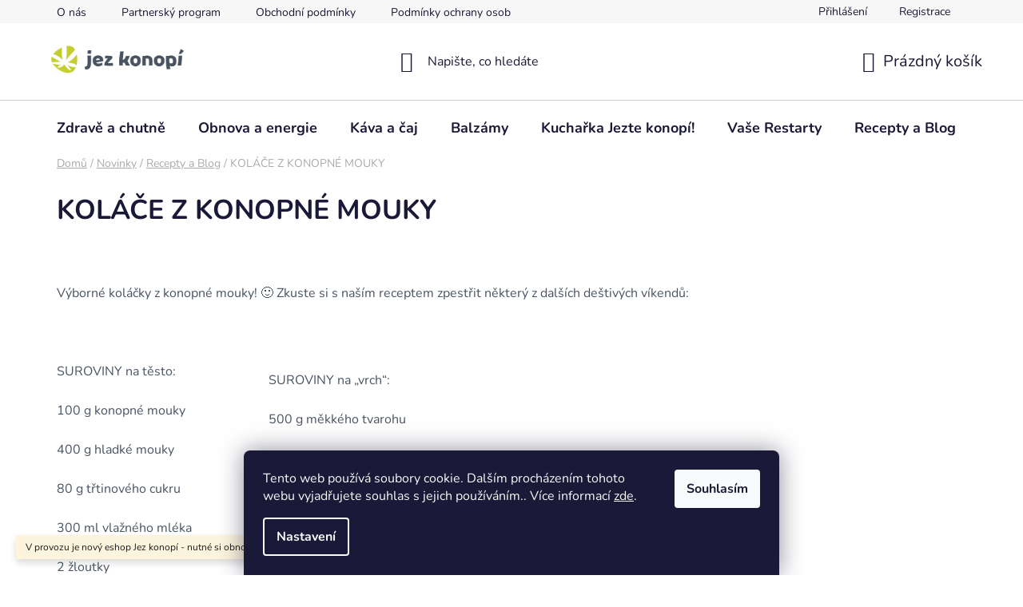

--- FILE ---
content_type: application/javascript; charset=utf-8
request_url: https://cdn.myshoptet.com/usr/api2.dklab.cz/user/documents/_doplnky/zalozky/634407/242/634407_datalayer_242.js
body_size: 257938
content:
var dkLabZalozkyDataLayer = {"configName":"release","options":{"afterDescription":1,"notShowDiscussion":0,"cs":{"useWidget":1},"defaultLanguage":"cs"},"urls":{},"bookmarks":[{"name":"dkLabBookmark22035","idBookmark":22035,"allProducts":0,"cssClass":"","productGuids":[],"catGuids":["2bb00b7d-b6f7-11ee-b3a3-42b41d220151","94de2cc1-b6fb-11ee-b3a3-42b41d220151"],"brandGuids":[],"langs":{"cs":{"name":"Recepty","text":"<p><a href=\"https:\/\/www.jezkonopi.cz\/cteni\/kolace-z-konopne-mouky\/\"><img src=\"data:image\/jpeg;base64,\/9j\/4AAQSkZJRgABAQAAAQABAAD\/4QC8RXhpZgAASUkqAAgAAAAGABIBAwABAAAAAQAAABoBBQABAAAApAAAABsBBQABAAAArAAAACgBAwABAAAAAgAAABMCAwABAAAAAQAAAGmHBAABAAAAVgAAAAAAAAAGAACQBwAEAAAAMDIzMQGRBwAEAAAAAQIDAACgBwAEAAAAMDEwMAGgAwABAAAA\/\/8AAAKgAwABAAAA0AcAAAOgAwABAAAAVwQAAAAAAAAaAQAAAQAAABoBAAABAAAA\/[base64]\/9sAQwAGBAUGBQQGBgUGBwcGCAoQCgoJCQoUDg8MEBcUGBgXFBYWGh0lHxobIxwWFiAsICMmJykqKRkfLTAtKDAlKCko\/9sAQwEHBwcKCAoTCgoTKBoWGigoKCgoKCgoKCgoKCgoKCgoKCgoKCgoKCgoKCgoKCgoKCgoKCgoKCgoKCgoKCgoKCgo\/8AAEQgEVwfQAwEiAAIRAQMRAf\/EAB8AAAEFAQEBAQEBAAAAAAAAAAABAgMEBQYHCAkKC\/\/[base64]\/j5+v\/EAB8BAAMBAQEBAQEBAQEAAAAAAAABAgMEBQYHCAkKC\/\/[base64]\/j5+v\/[base64]\/WmU58UzIoAmjFK1MRqdnNAAaSmsaSgCQU5TUYNPWhgPFGaSkzSsAuaaxoJ9KQmmK40mm96CabmgQ8nim5oNMNAHdeGv+QNB9W\/8AQjWnWX4Z\/wCQLB9W\/[base64]\/[base64]\/[base64]\/[base64]\/[base64]\/8AQjWrWb4dGNIhHu3\/[base64]\/[base64]\/GpBigCMLin0MwFMZwBmgVyUEUEiqzTAUzz6LCLdLiq6zZFP80Y60WAcQKABTPMHrShs0WA67QhjS4v+BfzNX6oaDzpcP8AwL+Zq\/VAFFFFABRRRQAU1pY0dUZ1V2+6pOCfpTq+TPinPfax8TdTgctLOtyLW3jB6AHCgemev1Jq4R5mTOXKj6zor5XS9+IfgcCSU6rbWydpgZoPpzlR+HNemfD34x2us3EWn+IoorG8kIWO4Q4hkPoc\/dP4kfSm6bWq1JVRPRnrlFFFZmgUUUUAFFFFABRRRQAUUVyHjv4g6N4Pj8u8c3GoMuUtIT8+OxY9FH1\/AGmk3ohNpbnX0Vwfwu+IK+Nxfo9gbOe1KnAferK2cc4HPBrvKGmnZgmnqgooopDCis\/X9ZsNA0uXUNVuFgtY+rHkk9gB1JPpXgXiz4z61qt19m8MxGwty21G2CSeT09QPoAT71UYOWxMpqO59G0Vz\/gGfWbnwlp83iWPy9UdSZAV2tjJ2lh2JGMj+XSugqWrFLUKKK8X8H\/EvWNa+KraRKYf7JmlniijEYDIEVirbupJ28545qlFvYTkke0UUUVIwooooAKKKKACiiigAooooAKKKKAMQeK9DPiE6GNSh\/tXp9n5znGcZxjOO2c1t18salM0Hx2MuSNutpn6eaM\/pX1PVzjy2IjLmuFFFFQWFFFFABRRRQAUUUUAFFFFABVK+1bTrC4ggvr+0tp5ziKOaZUaQ\/7IJ5q7Xzh+0jA0fjOwnydslioHsVd8\/wAxVQjzOxM5cqufR9FZXhS+Op+F9Jvnbc9xaRSMf9ooCf1zSQ+I9Hm12TRotRt21SMZa3DfN649CcckDkUrDua1FFFIYUUUUAFFFFABRRRQAUUUUAFFFFABRRRQAUUUUAFFc5478XWPg7RTfXwMkrnZBApw0r46ewHc9vyFeT\/Dvx14x8WePoAsinTAS1zAkQEUUXPfGc56c5J9s1Sg2rkuSTse90UUVJQUUUUAFFFFABRRRQAUUUUAFFFFABRRRQAUUUUAFFFct478b6V4Nslkv2Mt3ICYbWP77+\/svufwzTSvohN23Opor5sX4oeN\/EniKCLQEWPLgpZwQhwRn+NiM49TkD6V9JJu2LvwHxzjpmnKLjuKMlLYWiiipKK2o6hZaZbG41K7t7SAEL5k8gRcntk1NBNHcQpNBIksTgMjowZWB6EEdRXk37Sluz+EtNnBOI70KR\/vI3P6frWp8AL5rz4dwxM242lxJAM9hkOP\/[base64]\/WrW2mMmaBkC1ai6CowmKmjHTIoEyQc1FIlTDg01hkU7iKxWnqKeRntSqMUhoFFKRmnUEUDY3bVWaLOat0jY9KCTLaD2qPy8GtF154qBlp3CxUkHFRAc1YkGc1XbINMBxFNdQacCTTTnvQAqDmrMa\/[base64]\/E4qWUgMdMaPHSp94qOWX0oAiZARzWfcpgnFW5JapTOWNUhMybtWD5FFmzb+a0Gh3iiG12v0qibFy2J4rVg5AqjBDtxWlCmAKhlICM0xuOanIAFQPyKQ7kbSY6Uwze9MlqlNIVFNIlsuNP71FJP1wazxMW60\/cMZzVWFckec561D9oOetRyPUIyTVCNKKYkVMJSap24J4q\/FDQNArE1ZhBNJHDz0qzGmKlhqdZoPGlw\/8C\/mav1R0T\/kGxfj\/ADNXqQwooooAKKKKACvln4tL\/ZPxdu7kDCiaC5X\/AL5Un9Qa+pq+cf2krTyvGFhcgYE9kFPuVdv6EVrS+Izq7H0ayrIhVgGRhggjIIrwH43\/AA6s9Ks28Q6FEILcOFurZR8ibjgOo7DJAI6cjFe2eFrv7f4Z0m7znz7SKQn3KA1zvxmuYLb4b6z9oZR5qLGgP8TlxgD+f4VMG1Ic0nEzvgV4jn17wd5N7IZLrT5PILsclkwChPv1H\/AaZ8RfirY+E706dZ239oaioBlXfsSLPIBODk47D86479nq6bTfD3i7UJFJgt0jlHoSiSMR+WK474XeHx468cyvrDPNbqHvLs5IMpLfdyOmWb8ga05FzNvYjmfKktz0\/wAL\/G\/SNQmWDXLSTTHY4EwbzYvx4BX8j9a73xd4ntvD\/hO411FF5BGqtGInGJNxAXDcjHI5rwD45+EbHwxrllLpEPkWV7Ex8oEkK6kbsZ7YZePrXb6Lpuf2cLpJHaTzLeW5AY5C7ZCwA\/75B+pNJxjo0NSlqmZt\/wDHqZrCMafokcd6fvmeUvGv0AwT+mPetDwd8boLmK7XxTbx20scZkie1VisuB9zBJwx7HOD7d\/MvhDosGu+PtOtryJZbWPdPLGwyGCqSAR3G7bkUnxc0GLw947v7W1jEdpLtuIUAwFVhkgewbcB7Cr5I35SOaVuY6q\/+OmvPqBksbGwhsw3ywyKzsR7tkc\/QCvbvA3ie28W+HoNTtV8tiTHNETkxSDque\/UEH0Irx\/w94Ks5\/gTqOoSW8bajOsl6kxX50WInCg+hCt\/31Tv2Z9RZdR1nTGbKSRJcqPQqdp\/Pcv5VEoxaduhUW01fqe5apqNnpNlJd6lcxWtsn3pJW2j6fX2r538Rp4G8T+PLjUZ\/E9xb2dyVMim0fJYALhXI4HHUjisrxprOq\/Ebx4unWZJh89oLOAthFUZy59yAST6cdq6XXvgvb6L4WvNSvNfxPbQmVx5H7skD7o5zyeAffpTjFQ3eoSblstD2bwZpmhaZokUfhhbY2L\/ADebC4fzD6s3c1rX93BYWVxd3cgjt4I2lkc\/wqBkmvmz4BeI30rxgumTSkWepAx7SeBKOVP1OCv4ivV\/jzevZ\/Dm8SMkG5ljgJHoW3H9Fx+NRKFpWKjO8bnlevfGTxPf6rI2hullZgny4VgSRyo7sWB5+mBW14O+N92LuK38U28L2zkKbq3Uqye7L0I+mPxrQ\/Zn06EWGs6kUU3DSrbqxHKqBuIH1JH5CtH4u\/DCTxBcQal4bgto78krcxkiMSjs\/puHOfXPtVvkvytELmtzJnRfF6HQL\/wO82vXMsdmrpLbzWwDuZCDt2jo2QT7Y7jrUHwj8O+F7XQbbVvD8b3Es4IN3dKPOBBwVx0XnsOvqetcp8XNMuNG+DOh6deSrLcWtxDG7KcjIjk4HsOn4Vu\/s7Sb\/ADrn\/V3si\/+Oof61NrQLv756fRRRWRoFfLPwgGfi\/Ys3RZLkkn\/AK5SV9TV8UXlzPY61ftaytE5eWIspwdrEqw\/EEj8a2pK6aMqjs0z3vxZ8bdM0u+e10aybVDGdrz+b5cef9k4Jb68D0zXS\/Dz4jaZ4z3wRxtZ6lGu5raRg25fVW43D8Aa83+DHwztdWsDrfiO3821lBW1tmJAcdDI2Ocdh+fpXFa7A\/w9+KEgsGfy7C5WWLJ5aJgG2k9\/lYqfxp8kX7q3FzSWr2PqzUb2202xnvL6ZYbaBC8kjHhQK8C8RfHPVJL910CztoLJThGuFLyOPU4IA+nP1rV\/aS12VLfS9Gt3IgnBupsfxgHCD6Z3H8vSt74L+CNLs\/CVpql9ZwXV\/fp5peZA\/lofuquenHJ+vtUxSjHmY23J8qMjwR8bYb26js\/FFtFaM5CrdwZ8sH\/aUklR75P4V7SCCAQcg18dfEd7B\/HOs\/2RDFDZLOURIgAmVAViAOMFgT+NfR\/gbxB53wos9XkO97SxfzM9SYQQc\/XZn8aKkEkmghJu6Zh\/FP4px+F5zpejRxXWqgZlaTmODPQEDq3t2\/SvL7T4y+L4brzZbq1uI8\/6mS3UL+a4P61U+FGip4w+IK\/2vm5iUPe3IfnzSCOvsWYZ9s13\/wC0je21tpGi6RBFEjtK1xtRQNiKpUD2BLH\/AL5q0op8tiW5Nc1z0D4a+M4vGuiSXYtzbXMEnlTRbtwzgEEH0P8AQ\/WqXxH+JGn+DDFbeSb7UpBuFur7Ai\/3mbBxnsMflXBfs4Xq2el+K5ZcmO3WGcgegWUn\/wBBrx\/WNWuNY1y41PUf301xL5kiknBGfuj0AHA9qSppyfYbqNRR7Vpnx7ge4VdT0OSGEnmSC4DkD\/dKjP5169oWs6fr2mx3+k3KXNs\/AZeoPcEHkH2NfJ+v69oGp6f5dp4Wi028AAW4t7xyv4owIP5g+9dR+z3eanF42+zWayPp80TfawPuIApKsfQ7sD8TRKmrXWgRqO9mZPi3918ZrpvTVUb\/AMfU19XV8ofEf\/R\/i7qDHjbexv8Aopr6vqamyHT3Z598SfiVD4K1Oxsm06S7edBNIwk2BE3EccHLcHjjt612uj6la6xpltqGnyiW1uEDo49PQ+hHQj1Fch8X\/Bw8WeGma1QHVLIGW2I6v\/ej\/HHHuBXl\/wAA\/GLaVq58PajIRZ3j\/uC3\/LOb+79G6fXHqaXKnG63HzNSs9j27xzrq+GvCmo6r8hkgj\/dK3RpDwo+mSPwzXIfBXxrqvi+31UawkJa0aPZLEm3cG3ZBHtt\/WuN\/aO8Sie9s\/D1s+Ut8XFzg\/xkfIp+gJP\/AAIV6N8G\/Dp8O+CLRZk23l5\/pU2RyNwG1fwXHHrmiyULsLtzsjuKKKKzNDx\/49eOLzREttE0ed7e6uI\/[base64]\/abjxf6BL\/AHopl\/Ip\/jXvleGftPL8vhtvQ3I\/9FVdP4kTU+Ez7n4ljQPhpoukaLKG1h7XEko5FsuTj\/gZHT06+lSfAnwRdXepx+KtV8xYIyzWwcndO5yC5\/2Rk\/U\/Tni\/hFoOk+IfF0NrrdyscSjzEtzwblh\/Bnt6nue3t9YxRpFGkcSKkaAKqqMBQOgAqpvl0REFzasratqNrpOm3F\/qEyw2sCF5HbsP6ntivGLn49ouoMLbQmksQcBnuNsjD1wFIH0yfrVj9pbVpIdO0nSYmIjuHeeUDuEwFH0yxP4Cj4efCvR9S8AJc6tAX1HUYjLHNuIMCn7m0A46YJz64pRjFRvIcnJu0TvvBXj7Q\/Fy7NPnMV6BlrScBZB6kdmH0\/HFc146+Kp8K+M4tJk03zbNFRp5t5D4bnKDpx79enFeKfDKxkl+JWi2rO0UkV2GYqcH5MsR+O0j8a9E\/aY0xFn0XVEXDur20h9cYZf5vT5IqVhc7cbnYeNvi5o3h14oLGM6rdOiyFYpAqIrDIy+DyQQcAH3xWt8O\/iBp3jWCVbeN7W\/hG6W2kYMdv8AeU\/xDt0GPTpXzz8KPC8PizxdFY3oc2UcTzz7DglRgAZ7fMy1a0NpfAXxZjgMjeXa3n2eRjxvhc4yR\/ukN9abpx2W4lOW72PqHWtUs9F0u41DUphDawLudz+gHqSeAK8al+PijUGEWglrHOAWuNshHrjaQPp+tH7S+rSLHpGkRsRE+65lH94j5V\/9m\/SrXgv4UaTffDuOXUIC2r38Hnxz7yPJ3DMYAzjGME565PtUxjFK8ipOTdonf+DPHWh+LoyNMuCl2oy9rMNsij1x0I9xmvIPip428QaF8ULlLDUZ47W18nZbBv3TAorEMvQ5JPPWuQ+ENo9z8S9Eh3vEyTNISDg\/IjMR+O3B+ta\/7QNuYfiLNIRgT20Ug9+Cv\/[base64]\/AItaHoNratZhtTubmJZkiicKERhkb252k+mCfXFc3+0vpiPpekaqqgSRzNbM3qGUsPy2n868n+Gvh5PFHjGw0243fZWLSTlTg7FGSM9s8D8acYRcbsJSkpWR9E\/Dr4kad40aW3SF7LUY13m3dw4ZfVWwM478CrPxI8dW3giytJZ7SS7nunZY4lcIMLjcS2D0yO3evn2\/hk+HXxTxA7+VY3SuhPV4WAOD65RiD+Ne\/wDxX8MJ4q8HXMcKB723U3Fqw5JYDlR\/vDI+uPSpcUmuzGpNp9yPUdJ8P\/FTwvp13K9wLfcZI3iYLJG3RkOQR25+gxXP3Xi7w98Ntcs\/C2naQ4gbY1zcLJ8ylujHIy5xyeRgdPSuO\/Z28Smy1u40G5fEF6DLACeFlUcj8VH\/AI6K5\/VpT4y+NBER3wz6gkKkf88oyFLD\/gKk1Shq09hOWia3PYfiN8T4vBmu2mmnTXuzJEJpXEuzapJAAGDk\/KfT\/DgtT+PGqNek6XpVlHaA8C4Lu5H1UgD8jS\/tM26rrmi3IHzSWzxk+ytn\/wBnNN+HHgez1v4U67dzWySajOz\/AGaUrlk8tQVCntlsg+ooSiopsG5OTSOi1f44WEfhy1uNLtDLq8wIe3lJ2W5HUsR94Htjr3x0rF8HfG2\/l1qG38SQWn2GZwhmhUoYc9Cck5X179\/avJPDemnWPEGm6cCV+1XEcJYdgzAE\/gK9H\/aC8OWWiarpFxplrFbW9xbmIpGuBujI5+uGUfhVckU+Unmk1zH0jRXNfDTUW1bwHol3I26RrZY3Y92TKE\/mprpa52raG6d9Qr5z+MXjbVNX8VS+HtEmnjtbeUWxjgYq1xNnBBx1APAHtn6fRlfMHxU8Lax4U8Y3GvWoc2c12byC7QZEUhfdtb0IPTPB\/MVdK19SKl7GZZat4q+HXiaBdQa7hdNsklpJNujmjPXoSp78jofpX1Vp15DqOn217atut7iJZY29VYZH6GvA7Lxb4Z+Ij6fZ+PIGsdQgO2K8gfZHKDjKsedoP5deRmvZPE17F4V8EXtzYRIkdhabbeMcqpA2oPpnFOprbTUUNL66HK\/EP4r2PhTUDp1na\/2jfoMzAS7Ei9ATg5Pt+tYWh\/HewuLpItZ0mWziY4M0MvmhfcrtBx9M\/SvCra+A1dL7UYRf5l82aOVyPOJOTuI55rV8TaxomqxIdM8OppN0D8zw3TOjD02EcfUGtPZraxHtHufX+n3ttqNlDeWE8c9tMu5JIzkMK8an+PUCSXiR6HIwUkW7GcDfz1cbePXjPp71R\/ZqvNTN7qlntkbRxF5hY\/dSbIAA9yuc\/wC6K8p8U2fkeL9Xs4V+5fTRIo9pCBUxpq7TKlN2TR6poHx1vn1eJNdsLNNOdtrPbK4eMf3uWO7HpgVN40+N1xHqMlt4Vt7draM7TdXClvMPqqgjA+uc+1Z\/xy8F2Ph7RNBu9Mt0iWNfsU7IuPMbbuVj6scPk\/T0qp+z54bs9a13UrzUbeK5gs4QixyqGUvJkZweuArfnTtC3NYV5X5T0r4S\/Ec+MRPY6lDFBqsC+Z+6yElTOCQDnBBIyM9\/yxfjfY+EZNa0mfxFeX1teOuwi0QOWhDHls9MEnkZPXg44828J7vCnxkt7VGIjh1FrPnujMYwT+BBre\/aU\/5HHTf+vBf\/AEY9LltPQOa8dT3bwxoOk6BpqW+h2sUEDAMXXlpP9pm6muP+KXxHm8Falp1rBpy3QnQyyM7lRtBxtXA6+\/0rsvCUnneFdGkJyXsoW\/NBXnP7SGmJceE7HUQv760uQm7\/AGHBz+qrWcdZamktI6Gv4k+LWg6Ro1jeW2++uL2ISxW0bBSo\/wBs87cEEdzkU\/4d\/E\/TvGF21i9s+n6iFLJC8gdZAOu1sDJHXGOnrzXzp4G0T\/hI\/FumaUxYR3Ev7wr1CAFmx77Qa2vGemP8PviOP7MZxHbSR3VqWPJQ87Se4yGX3ArV047dTP2kt+h7T+0FHv8Ah1K3\/PO5ib9SP615z8MfHNp4M8Aaq8m2bUJbs\/ZrbP3jsXLN6KOPr0r0n42TR3vwou7qE7opPs8qH2Lrj+dfNvh6ztNQ1uytNRvFsbSaUJJcMMhB6\/0z0HfilTV42YTdpaHZ+CfDmq\/EzxZLqGrSyvZrIHu7k8Z9I09DjjA6D8M\/UqgKABwBwKz9A0mx0PSbew0qFYrSJcKBzu9WJ7k9c1znxe12bw\/4Ev7mzYpdTbbeJx1UucEj3C7se+KzlLndkaRXIrs5jxr8Z7LRNWl0\/SbH+0nhO2WYzbEDDqq8Hdj14\/GmeGvjhpOoXSQa1YyaZu4Ewk82MH\/a4BH5GvBNBvrXTtTjub\/TodShUHNvK7KrH1yKs+JtS0nUpo5dI0T+yW58xEumlRvcAjK\/nitvZx2sZe0e59h3+owWejXOplvNtoLdrnMZDbkVS3HrkCvFpfj5mym8nQtl5uxFuuN0ePVuAc+w\/OtD9n+TUdS8Haxp9+kjaYD5dq79DvVg6D2HB\/4Ea8P8MaaNX8SaZpzZC3VzHC2OoUsAT+WamMFdp9CpTdk0ex+DfjfJdaqtv4otrS2tJOFuLZXHln\/aBLZHuOlZviP456nJqDr4fs7aGyU4VrlC8kg9SAQB9OfrWX8fPDNpoPiCxudMto7a0vIMeXGu1Q6YBwO3BX8cmtf4GeDrHXfDmv3eoQRytPmxhZ1z5R2hiw9Dll59qdoW5rCvK\/Lc9M+F3jmLxrpMryRJb6jbELcRKflOejLnnBweO2K7WvmD4C30mm\/EeKzclRdxS27qfVRvH6pj8a+n6yqR5XoaQlzIKKKKgsKKKKACiiigAooooA8Eez9qi+yHPSt5044FQlasgy0tsdqlW2z2q7gCng0DKItaQ2hrQBFO3CgCGxtiD0rctIcdqr2Y46VrwKMVMhxFCcU\/HGKcwxSVBZG\/[base64]\/G\/[base64]\/yDYvx\/mavVR0T\/kGxfj\/M1eoAKKKKACiiigArwr9py3b\/AIp64CHZ+\/jZvQ\/IQP517rWb4g0PTfEOnNY6xapdWpYPsYkEMOhBBBB+h71UJcruTJcysfNGjfFnxHo+h2ml2QsVhtk8tJGiLPjPGctj9Kg8nxt8Sb6LzRd3qA\/K7r5dvF78AKPw5PvX05pPh7R9IgSLTNNtLZFGAUiG4\/VupPuTWpV+0S2RHs292cNpfgxfDvwx1PQ7I+fd3FpP5kgGPNmeMjgenQD6V418CPEdl4f8VXEWqTJb295D5QmkO1UcEEbiegPIz64r6eryDx\/8Goda1KXUdAuorKeZi0sEqnyyx6spHK59MH8KIyTupdRyi1Zx6HIftB+JtN1zUtKs9JuortLNJGklhbcm5yvygjg4C9vWvTNI02WD4GGylUiVtHlbaeoLozAfqK5fwf8AA+Oyv4rvxJexXaxMGFrAp2OR\/eY4JHtgfWvaHjR4mjdQ0bDaVI4I9KJSSSSCMW22z5t\/Zwi3+Orp8cR2Ehz7l4x\/U1q\/[base64]\/mVy7eR8qeJoLz4efFJruKLKRXJurfPAkiYn5c\/[base64]\/jfe3TrD4VtzZxA5M9wqvI3sF5UD8z9K9A8S\/CPwzrl893subCeQ7n+yOFVj3O0ggfhirnhX4Y+GvDdwlzbWr3V2hyk92wkZT6gABQffGablB62BRmtDkPi7c3+o\/BvSrzVrcW9\/JNDJNGARtJV+x6dQcds4q7+zY2fBN+vpqDn\/yHHXY\/Ejw3J4r8JXWl28scVyzLJE8mdoZTnnHOCMj8aofCTwldeDvDUtlqEsMt1NcNO3kklVBVVAyQM\/dz+NTzLksPlfNc7aiiiszQK+KvESCHxPqaSKSqXkoZQcE4c5Ffatclrfw68LazPc3F7pUf2m4JZ5o3ZGLH+Lg4z+HPetKc1HcznFy2Mrw18UvB9zpkMa3i6Z5MYQW1whXYAMAAjII+hz7V4d40vk8c\/E2RtLDNDeTxW0BxglQAm7HYcE\/SvSL\/AOAdo85Nhr08EOeEmthKR+IZf5V1Xw++F2meELs3zzvqGogFUmdAixg9dq5OCfXJ\/DmqThHVEtSlozA\/aF8LS3+iWesWMZdtOBjmVRk+UcfN\/wABI\/Ik9q4fw38WrvRvAcuiC3Zr+JTFaXQYYjQ+o9Vzx+Hpz9LsoZSrAFSMEHvXFXPws8HXN8bp9HRXJ3FI5XSMn\/dBwPoOKmM1a0ipQd7xPm218K6hdeD9Q8SsCtlbSpGCw5lLNgkewJHPqfY17D8AnXWPAGuaJOx2+Y8ZP91JY8fzDV6hq\/h+w1HwzcaF5S29jLD5KpCoURjsVHTg4NYnw38CW3ge3vkgvJbuW7ZS7ugQALnAAyf7x71UqnMhRhys+eNH1LWfhl4wuSbaMXkStBJHMp2SISDkEYODtBBqj4m1nWPGur3Wq3cRkaKIFhCh8uCMdPXAye55Jr6p8Wx+GxZpP4qj0wwKdqPeqhwfRSec+wrxz4peOfDn\/CMSeHfBsUAiuGU3ElvD5UYUEHA4GSSBz6VUZ8zvYmUbK1x37ONqt7beLLWTIinhhiYj0YSj\/GvP\/DrWnhbxs9r4q06O6tIXa2uonTdt5++ufQgHI6jPrXs37OmiTaf4WvNRuEKHUJQYwR1jQEBvxLN+VdH47+G+jeMJRdXPm2moBdv2mDGWA6BgeDj8D70nNKTuNQbirHnmt+Kfhbp8JbS9Ah1Ocj5VWAxpn3LjI\/AGtz4LeNxruqX2kw6FYaZbRxG4Q2SbVGGAw\/qTu68dDUWmfAjSYbkPqOq3d1EOfLjjEWfqcn9MV6hoGg6X4fs\/suj2UNpD3CDlj6sx5Y+5NTKUbWQ4qV7s+b\/j1p09h8RLm7ZGWK8jjmifHB2oFP45X9RXrvhr4u+GdWW1hu7h7C9lCqyTRkJvPUBxkYz3OK67xN4c0vxNp\/2PWbVZ4gdyHOGQ+qsOQa4C3+B3hyG\/SZrvUpYVYN5DumG9iQoOP85o5oyVpByyi7o9Wr5u+O3g59D1wa9pqFLG9k3SbOPJn6n6Buo98+1fSNeSftHax9k8LWelo2JL+fc4\/wBiPBP\/AI8U\/KlTbUtCqiTieUfDjSLjxv8AEGE6k73Kbzd3kj87lUjg\/U4X6GvrKvJv2dNCFj4WuNXlTE2oS4Qkf8s0yB+bbvyFes0VHd2FTVkFFFFZmh5n4\/8AipF4S8UQaUdNkuYlQSXEm\/aQG6bB0OPf6VwvxHTwD4i0SbXNE1GCx1cDebcIVM7d1ZMcN\/tDj1z1HrvjjwNo\/jG3VdSjaO6jGIrqI4kQenoR7H8MV5U\/wEvfte1Nctja5++YG34\/3c4\/WtoOK8jKSl6kv7NOrXRu9V0h2Z7QRi5QHpG24KcfXI\/75r3mub8DeD9N8HaYbXTVZ5ZMNPcSfflI9fQDnA7fma6Ss5tN3RcE0rMK8T\/[base64]\/I\/oa6\/wB8QvD8Xw9099Q1K2triwt1t5bd3AkJRdo2r1bIAPHrXZeI\/D1p4m8PtpmtIJA6gl4+CkgH30PY9fw4rxW5+A2qC9K22r2TWmeHkR1fH+6AR+tJOLjZjakpXRgfBtJdW+LNteImFVp7qQD+EFWH\/oTKK9S\/aKszceAo51GTa3kchPopDL\/ADYV0Xw78B6f4KspVtna5vZ8edcuuCwHRVH8K+3PuemOn1GxtdSspbO\/gjuLWUYeKQZVh1pSn710OMPdszxX9mbTGEetao6HaxS2jb1xlnH6pWH8fvDt4njeHULO2mlTUIkAaNC2ZV+Xbx3wFr6D0rTbLSLGOz0y2itrWPO2OMYAz1q3R7T3uYOT3eU+ef2kLW4XVNCu5lO17QxE9t6tkj\/x4V33g\/4i+H4vh\/Y3N7qNvDc2lssMtqzgSl0XGFXqc4yMcc+xrrvF3hvT\/FWjSadqaExsdySLw0Tjoyn1rxWX4DaqLwrDrFi1pniRkcPj\/dwR\/wCPU04yjZialF3RifAqCW\/+J0N2qfLBHNPJjoAylf5uK2P2l7fb4k0i4x\/rLQx5\/wB1yf8A2avXPh94H0\/wXp8kVozXF3Ngz3LjBfHQAdlHPH615x+07BmPw9OB0M6E\/XyyP5GqUuaegnG0NTOg+NJ03wfp2m6XpzHUbe1S3aedh5alVC7gBy3Tvj8awvh14W1jx34sTWdV817FZxNc3UowJSDnYvr0A44A\/AV3Pwe+HvhzUvCena3qNmby8mMhKzOTGpWRlGFGAeFHXNeyQxRwRJFBGkcSDaqIAAo9AB0pSmo3URqLlZyOA+PNkbv4b3rqMm2limx\/wIKf0Y1wH7NGmM+r6vqjJ8kMC26se5Ztxx9Ag\/Ove7y1gvbWW2u4kmt5VKSRuMqynqCKr6NpGn6LZC00q0itLYMW2RrgEnqT6moU7R5SnG8rnhn7RmgXJ8Qafq1rbySRXEIgcxqWxIpOM49Qwx\/umvcfDyzJoGmJdqVuFtYhIrdQ2wZB\/GtCik5XSQ1GzbPlH4raNN4S+INw9gz28czC9tXjO0puJyAR0wwYfTFdB+zlo\/2zxXd6pIuY7CDap9JJMgf+Oh\/zrb\/aba326Au0faszHcOyfJwfx\/ka6n9n\/SRp\/gGO6ZcS38zzE99oOxR\/46T+NauXuGSj75y\/7TsJMXh2cDgGdD+PlkfyNdr8DIvL+GOkkjmRpmP\/AH9cf0roPGHhXTPFunJZ6vHIY438xHjbayNjHB+hrR0bTLXRtLttP0+Py7W3TZGuc4Hue571m5e7ymij71z5e8J6edN+MtpYbcfZtUaMD2Vjg\/kK9c\/aB0C61jwtaXOn28lxPZXG5kjUs2xhgkAcnkLXcDwvog8Qf24NOgGq\/wDPxznOMZxnGccZxmtmm6l2mhKFk0cV8G9OvtK+H2nWuqQPbzgyOInGGVWckZHY85x712tFFQ3d3LSsrBXj918ZdLXxLf6Rq+luNJSRrczEbySCQxeMj7p9Ovsc4HsFee+PfhXo\/iq4e9hdtO1N\/vTRLuWQ+rJxk+4IPrmnHl+0KV+h438VdM8IQm31DwfqcL\/aG\/eWMZJCDGdwyPlHbafXivRfh39s8Y\/BTUtLnZnni8y0gdz97aqugJ9ASB9BWNpvwFuPtinU9ai+yA8i3iO9h6c8D6817Zoek2Wh6XBp+mQLBawjCqP1JPcn1rSclay1IjF3uz5W+HGo6HpOuz2\/jDTop7CUbGaWHc1vIp64646gge3pXbeIPF3w209CND8M2+pz9meExxD67hk\/Tb+Nd942+E+ieJ7579JJdPvpDmR4QCkh9WU9\/cEe+axtE+BmiWlwJNUvrrUFB4iAEKn64JP5EU+eL1YuWS0Rp\/BXxe3ibTr+A6VaaclkybBZpsiIbdxjsRt5+teM+JrQ\/wDC5rm3I5l1deP9+QH+tfUmlaZZaTZJaaZaw2tsnSOJQoz6+596wbzwHoV54ui8RzW8h1GNlfhyEZ1xtYr6jA\/KojNJtlODaSMr45WH274b6iyrue2aOdfwYA\/+Olq479mIH7L4hOOC8Az+Ele1XVvDd20tvdRrLBKhSSNxkMpGCCKoeH\/D+leHbWS30WyjtIpH3uEJJY+5JJpKXu8o3H3uY8M+IXg\/WX+L8dzpdhPNDdzQ3KSohKIRtDbm6DBUnn1FM\/aWXHirS39bLH5O3+NfRVeZ\/GL4fX3jKTTbjSp7aO4tg0cizsVDKSCCCAehz+dVGequTKGjsdd4Abf4F8PH\/qH24\/8AIa1lfGSzN98NtaRRlo41mHtsdWP6A10XhzTjpHh\/TdOLiQ2ltHAXAwGKqAT+lXp4o7iCSGdFkikUo6MMhlIwQR6VF7O5pa6sfOf7OGmNc+LrzUGQmKztiob0dyAP\/HQ9bf7SOhXE1xpOsW0DyoEa1mKKTt53Jn65avZNE0TTdCtnt9IsobSF23ssS43N6mtCqdT3uYhQ93lPKfGNvcL+z2kN3GyXEdjabkYYZdrx8EeuBXh2geEtQ17QdV1LTF85tOZPMgUZZkYMSV9SNvT3r691XT7bVtNubC\/jEtrcIY5EzjIPv2rJ8GeEtM8IafLaaSspWWTzJJJm3Ox6DJAHAHtTjU5UEqd2eP8AwX+JZsng8P8AiCb\/AEQkJaXLn\/VHsjH+76Ht06dPSvjJosut+ANQitlL3FvtuUUdW2HkfXaWrjPit8Jm1G4k1fwrEgunO6ezBChz\/eTPAPqO\/wBevo3w8tNWsPBumWviA51GKMq+WDELuO0EjgkLgUSa0kgin8LPnn4Wav4TtGurPxnYW8kDkSQ3Twlyhxgqdo3YPGPQ59a6DxD408A2GU8OeE7O\/mHSW5h2xD32nJb6HFdx4p+DGh6xfSXlhcTaZLKSzxxqHiz3IU4x+Bx7Uzw78E\/D+nSiXU57jVHByEf93H+Kjk\/nj2qnOL1JUZLQ6D4S+Jn8U+FBdS2ENi0EzW\/lwLtiIAByo7D5sY9q8E+GloV+Lem2xHMV5Jx\/uBj\/AEr6qtLWCyto7ezhjgt4xtSONQqqPQAdK5vTfAehad4rn8Q2tvIuoSlm5clEZs7mUdicn8zioU0r+ZTi3Y439pGw8\/wjYXirlra7Ck+iupz+oWrP7OQI8BTkjGb+Qj3+RK9H1bTbPV9PmsdSt0uLSUAPG\/Q4OR+opmi6TYaJp8djpVsltaoSVjTPU9Tk8k\/[base64]\/[base64]\/[base64]\/wCQbF+P8zV6qWjf8g6L8f5mrtMAooooAKKKKACiiigAooooAKKKKACiiigAooooAKKKKACiiigAooooAKKKKACiiigAooooAKKKKACiiigAooooAKKKKAON+JvgdPG+m2sH2w2c9tIXSTZvUgjBBGR6DmuV8M\/A\/SdPukuNZvpdTKHIhEflRk\/7XJJ\/MV65RVKbSsiXBN3Y2KNIokjiRUjQBVVRgKB0AHpTqKKkoKKKKACiiigAry\/4vfD3U\/GeqaZcaddWsUcCGKVZyw2gnO4YBz9OOgr1Cimm4u6E0mrMo6FpkOjaNZaba\/6m1iWJSepwOp9z1\/Gr1FFIYUUUUAFFFFABRRRQAUUUUAFFFFABRRRQAUUUUAFFFFABRRRQAVxvxP8ABX\/[base64]\/5qWRsLUH8VJK+KQxjNzT4uoquTkk1Zt1yaYFxelLSAYoJxQAE1GxxTjUbGkBBO\/[base64]\/Sl3VCDnpTt1AyTNKDmmA0uaAHGgGm0UAPBqSNuagzTlNAGhG2OatxPWYjkCrMUvNAGvE\/SrsL1jwy1ehkpWA2IXq5E\/vWVC\/SrkT0hmnG1WYzxWfE1W42oAuK1TKaqIanVqAJ6cOlRg5p4NA7jxTh0popw6VIDhRnikzTJJVQckUDJC2Bz0rK1e7WOIjNR6hqqRKcMK5G\/[base64]\/[base64]\/vQGGaAJ2ORUMnSl3Ux2HNAFK474rLnDZPpWtKuaqyQbu1O4mY0y1UIYnityS1yOlUzb7G6VSZNhlvGSATVxIqIY8Y9KuIvHShsaRDGhBAFXoicCoQh6ipFBAqWxl2Nz3qYOcVRVsVPG+TikMtA0tMWpFFAmhMUYp+BQRxQIZRmg0UABNMJzTj0phoKQ0k09TxTO\/SnCgGSZopmaUGgkeKUdaaKetADhTgBTBTgaaA6TSP+QfH+P8AM1cqno\/\/ACD4\/[base64]\/[base64]\/u1NPmFY8gyfSjJr02fwzbtn90KoS+FID0TFHMhWZwWTTg1dfL4VQfdJFV38MEdCaTYWZzYepUk962W8NSDOGNR\/8I\/KD9407hYqQyVowS0xNElX+KrMemSp1amBZhk6VfhfpVGO0Zepq1HHtxk0mM0Yn6Vbjas1HVQOamW6jXqRSA1kap0NYh1OJR94UxtciUffoA6RWxTt6g8kVx1x4ljTo9Zlx4uVScNSbS3Gk2eiNcxp1YVWm1SGP+IfnXmFz4tds7c\/nWPdeILmXOGIrKVenHqaqlJ9D1K88RxRg\/OPzrmtS8WLkqjZJrz24v5pPvOx\/GptLt3nl3vyO1YTxaS0RosP3Z1ovpLtN7EnPasi41CS3ufkQsM9K6CwsgkYGMEiqOoWJHMQBOeteVWxUpt2O2nRjHcnjvRLb\/[base64]\/[base64]\/BpMAZqbvzUbkk0gznipAlJ4phbBp6jio5BTAUPg1YV8iqfpUyNxzVASsaYW5paiPWgCwklSo1U161OtAFilpqdKceBTAjkOKYWolaot2aAHhuaQvzTaY5wKQEpmx3pvnLmqE8mKp\/[base64]\/5B0X4\/zNXapaN\/yDovx\/[base64]\/CcCkkfnFQB+DQpyR61maErDKVTdKv\/[base64]\/Oapy3UgB5NWJOlULj0rCc2awiipcXEjH7xqAZY809xlqVBzXJKTOiKSBV4pkhxUrHAqpcPxgVg2apElrF58wz93NdjpqJCqs2B6Cuf0SDeV4roTAcDJ\/CsXPmdjeMFa7NMXZRTToZROoQ8AdTVCCL8QasCPYM9MVi431HZdDX0\/TLZpfMIBPvRrrxW0JEWCfQVgnVZ4SVj4FVppbi6ctIxAqnZxtYz5He5Xt91zPumO0A9K6vTWgiixkcD1rjL1mXAi6jvVeK4vNxw5C1C0KcXI6PxHqRiQqG4PTFc7ZQG4vFZ1J781HevJNgyEmnWl09uckgAd6pSW7E6bSsdDqUaQ2JLABsYzXDzNmcgLuBNb1\/q8VzFsDFqz7ERmfBAya2pxTuyNUiq8LOnIOR0BFYuphVRsgBq7vUbcizBCDI7ivPtd3BmJyvqKiGkrXE22jnppQJDk0yG7McgZexqncvvfANR\/cGS2a7ZQUjONRpnoOhXIuypXp3WtTV7bbbFhwPSuH8Nal9ln+b7tdTqetx3NrjIHHauXk5WVzNnPpIwlOzJ56V1ega\/JBsicE9Bg1m+GrOG4fJOSxrX1WxS2ZWijO4c9K0VTk2G7PRnomm3e6FXznIq4tysjYB5rhtLu7lrUbAcgd6u2WpmOXZcna5NddHFK\/vs550v5TsUJJqxGDis21u1dAVINXEuQF5611QrwnszJwaLQGKduxVNblS2Cc1Y3bunStU09iCQtQGqEnFKrUAWFOaMU1KkOMUwG4oxkUE4pA2KAIpU65qqyZq8\/NQMBk8UmBUKUgXmp2XBxSADNKwCqnFRyJirScj6UyVeKYFJlANAIBp8mBVWZ8c0AWdw9aQkGs8z45zQl2M8mnYLmio71YQVRimzV2NsjikBOOBUcrkdKN3NNYZpiZAzE9aQZzUvl\/[base64]\/kGxfj\/M1eqjon\/INi\/[base64]\/FWpuKqtzSAhcVUlA5q4w4qpNUSZUUUZqzpznNXrg9azpmxWE2bxRXbrQDimluaN1csjdCyNxVM\/vZ1UVNM\/[base64]\/CsF3HqKyfsrq4atNNyxDDHcKXIk+ZmLjdWRVsvBls43ncze5q5c\/D6FoDJyD6CrlhqEygZPT0rWl8QOkBUgZIrKpVmnZMUMP1ZwNt4TIv\/ACy5EYPeuoXwfarErMM\/WokvWa5MuOakutYuGwoOAKiVScrJs0+rq5e0vTYLCTKgL6VszeROArFM1xUl\/K33mp0F42eWNVa\/[base64]\/wAg2L8f5mr1UdDOdMi\/4F\/[base64]\/8sZIz+VbupWptCNjYzWaIBuMhGXPUmuKUXz3NNyF\/3a8Co2UuM+tPkbe2AMkVJGeMelRK99C1oZcx2npzUAdlJwas35AY471T3gD3FVG9rjepYinKn5qmF6xfah4rEuJ2ycZpsF2Y3BYGu+jJ21OapC+x2MKh4wXHWpArIuUNZFnqisqitJLlXTg811NKRzWa3HLNISVkY1NG4U8k1nb\/AN7zyKug\/[base64]\/3v5mtCszw3\/yB4Pq3\/[base64]\/PASKrpasZBx3qhHRaIpCA5NdRaqdoJrD0eAqgGK6KJdqVhLc1iiCUc0IDTn60LUjHClpVFJTEwJpKDRQMjYZppFPpDSAYeKY3WnmkNICtMcCs+Q\/NV24bANUGPNCGTRjK0MMCn24yvNLIOaXURHEPmq6owKrRD5xVqqAQ00jmpMZpCKYDNtPA4opy0gGEVvaG\/[base64]\/C8w+UVzclaOgSmO6AJ4NZVYc0XYuMuVnpEKgkHsauBwgArMt5R5KkVdP7xeD2rihodD1LayAjg1FNyd3aqwLRDk9Kia5JyMZrf2ttCeU0Ub5MGpYiMkGs2GU55FWRISeK2p1lYzlDUtN8p4\/Oo95ZqdjKjNLGoyfStefmVyNiteORCfWubtU3XrEV1FyispyaxjEIZty96zvrqVrY07ZGOPSrbphKism3KKlum2pWydjNO7sZ9ysbcN1qiqqhPl0txIXfgkU+yQFyDzUzlzKxrFW1Od8QzMJFU1mCTanJrZ8XoAwYdRXNIzTIBjrXJZHQnckEqmUN0FTlkKErgY\/[base64]\/NONQtwaAHF6jZqGORTO9AHeeGDnRIPq3\/oRrVrK8L\/8AIEt\/q3\/oRrVqgCiiigAooooAKKKKACiiigAooooAKKKKACiiigAooooAKKKKACiiigAooooAKKKKACiiigAooooAR3VBl2CjOMk45pa8E\/aZlmW\/0OMSyCExyNsDHbuBHOPXnrXrngG8k1DwTod1O7STSWce92OSzBQCT75FU42SZKldtG\/RXhfgT4ga3qPxZm02\/vDJp1zNPEkBVQse0MVxgZ\/hx75r3SiUXHcIyUtgorwz4tfFa6tNQn0XwvKImhJS4vAAW3jqiZ6Y6E+vTGMnzy41Lx7oqQatd3evW0UrDZNO8mxj1AIbg59COapUm0S6iTPraiuK+FHjP\/hMvDzTXKqmo2rCK5VeASRw4HYHnj1BrF+L\/wAST4VC6Xo+x9YkXczsNy26nocd2PYfie2Z5XexXMrXPT6K+SX1Hx7e2T659r197NPmNykkixqO5GOAPpxXr3wS+INz4kWbSNbkEmowJ5kU+ADMgOCD\/tDI+oPsSalTaVyY1E3Y9YooorM0CiioLy8trGEzXtxDbxDgvK4RfzNAE9FVNP1Ow1JWbTr61u1XqYJVkA\/I1boAKKKKAOI8HfErRvFWvXGlWEdzHLGrPG8ygLKoODjnI65we1dvXyv8NpTYfGS0VeF+2TwkexDr\/WvqirqRUXoRCTktQryz4ofE668HeJbTTrSxguImhWeZpGIYgsw2rjocL1Oetep180ftGjHj2A+tjGf\/AB96KaTeoVG0tD6Ut5UngjmjOUkUOp9iMin1leE383wto0h6vZQt+aCtWoLQUU2WRIkLyuqIOrMcAURyJKgeNldD0ZTkGgB1FFFACMQqlmOABkmuA8B\/E6x8Ya\/daZb2U1sY42likkcHzVBA5GODyDjnvXZ\/bbG9lurCC9tpLpFKywpKrPHnjlQcjr3r5j+CMrWXxQ06GT5S\/nQuPfy2OPzArSMU07kSlZo9k+IXxQt\/Buv2umSabJdeZEs0siyhNikkcDB3HgnqK9ChlSaFJYmDRuoZWHcHkGvnv9pe3C+JdJuQOZLQxk\/7rk\/+zV694I1WBPhxo2o38yQwRWEZllc4A2qASfyolFcqaBSfM0zqaK8n8L\/Fv\/[base64]\/AArg7uOeor0evnH9pK3EfjGwnAx5tkoPuVd\/6EVdNJuzIm2ldH0arBlDKQVIyCO9LXN+GdYt4fh\/pWq6jOkEC2EUk0jngfIM\/rXG+Dfiw3ibxz\/[base64]\/jWUk+4cVf0x8yjNOwmdhbnKCp6rWh\/dirHakIbSU49aaaAGGmkVIRTCKAIZKgcflVplzUbxnHSgChLxmq5BzVyReoqBl5NAEJU1DIKsnpVeWkBWfpVVj81WZarEHNSwGt0qtLVphxVaakBAx4JqlcPxxU8rVTmOQahstIoTucmqrvirMq9apTKayZqiCZ8isy561blbBwaqTHNZSNIlU1A4\/[base64]\/7vg01Zd54NUEc7R\/KprdjuNdMWc00WFJW4Qn1Fer+GWBgT6V5BNIROteo+D3L2sRPoK6IbnPUOtNRSDINPJpp6VqZEBU5owakxSFcVIETD1pAKkIz2puDRYAwaULmnqOKeBimgEjXjBpWWnqKUjimBWkGDTKmcZFRMMUAIKDQKWgBKcAOtNzSq3FAEgGaVT2pqtT\/[base64]\/8AQjWtWT4W\/wCQHb\/Vv\/QjWtVAFFFFABRRRQAUUUUAFFFFABRRRQAUUUUAFFFFABRRRQAUUUUAFFFFABRRRQAUUUUAFFFFABRRRQB4P+06mJ\/DsnYrcL+Rj\/xr0n4Rvv8AhvoR\/wCmBH5MRXN\/tAeHL\/XNAsLnS7aW6mspm3xRKWfYwGSAOTgqOnrXkOlzfEO2sY7HTI\/EUVtECqRwQSqF5z2HHJrZLmgkYt8s2x\/gqZYPjHZvng6k6A\/7zMv9a+lfGWpPpHhPV9QhOJre1keM+j7Tt\/XFfHlnY315qyWdrDNJqDybVjH394P8+K+ivD+heI\/+FQazpviRne+khm+zRyPvdE2ZVWYE\/wAQPHYH8A6iV0xU27NHmvwF0CDXPGUl3fqJorCPzwrchpCcKT9OT9QK9+8e6fFqfgvWrWdQytayMuezKpZT+BANeHfs4alFa+Lb2ylYK15bfu8\/xMhzj8ix\/CvWfi94ltvD3gy+R5F+2XsTW1vHn5iWGC2PQA5z9B3pTu5lQsoHlX7NV06eLNTtQf3ctkZCPdXUD\/0M1zGhW\/8AwnnxWRb5maK+u3lk5\/5ZqC232+Vdtdr+zRpUjalq+rspESRC1Vv7xYhmH4bV\/MVyHgOVfC\/xftor0iNILyW0ctwBuDRg59MkHNX1diOiufU620C2gtVhjFsE8sRBRt24xtx6Y4xXy78P1\/sT4z21rATshvprT6r86V9K+JNas\/D2jXOpajIEghUnGeXbso9STxXzh8HbSfxD8U4tQkXIieW+nI6AnOP\/[base64]\/SNQuG3Tz2yNI2MZfGGP5g18rfEXXB4i8Z6pqMbboHl2Qn\/pmo2qfxAz+NfSPwabf8M9DJ\/wCebj8pGFOr8KbFT+JpHaUUUVgbHxZ4mLQ+KtWMbFWW8mwVOCPnNdAfAfjS002LWo7G6CFRKrQzAyquMg7Qd39azdbsjffEa\/sVzun1WSAY9WmI\/rX2IqhVCqAFAwAO1dM58trHPCHNc8P+C\/xKvtQ1SLQPEExuHlBFtcv9\/cBnY575AOD1zxznjnv2klx45sT66cn\/AKMkrI8TRroPxskNsBGkWpxThRwAGKuR9PmNb\/7S0ZHirS5McNZbfydv8aSSUk11Bt8rT6Ht3gRt3gjw83rp1v8A+i1qz4l1q18PaHd6pftiC3TcQOrnoFHuTgfjWb8NJRN8P\/D7A5xZRp\/3yuP6VxP7Sbzjwhp6x5+ztejzMeuxtuf1\/KskrysbN2jc8pupvFHxT8Ry+RHJPt+ZYQ+2G2TtyeB9epqBn8VfDLXkiMsllcFRL5YcPFMmSOQDgjgj1HtXsX7OKWg8F3TwFTdtdt5\/94YUbR9MdPqa8j+MfiBPEPjq8lt3D2tqBawsOjBc5I+rFvwxWyd5cttDFqy5r6n0r4H8QJ4o8L2OrIgjaZSJIwc7HUkMPpkce2K8w+MfxPu9M1GbQfDsghmjGLm7HLKxH3E9CB1PXPTGKs\/s1al53h\/VdOY5NtcLMo9A64\/mh\/OvL\/DfkSfF2E+IQu1tSfzxL08zc2N2e2\/GaiMEpO\/QqUm4q3UyNC1fVfCPie21Nopo7yM+Y8dwrKZUYcg55wQev41oeDtTEvxT0zUI4vIS51NWEe7dsEkmMZ4zgNjNfT\/i7w5pniTSJ7XVbeJxsby5mA3QnH3lbtj\/APXXyH4bl8nxFpcufuXcTfk4NXGSmmRKLi0ev\/tOpifw7J\/eW4X8jH\/jXnV\/4m1XX9E0XwxZRyfZbdRGsEXLXEpJwT+fA\/H6emftOrmDw63o1wPzEf8AhXnPwp8U2nhPxQl5qFok1vIvlNLty8AP8S\/1746e5D4Exz+Kx7v8J\/h\/D4P083N4El1m4XErjkRL18tT\/M9z9BXUeLfEFn4Y0G51TUCTFEMKi\/ekc9FHuf8AE1p2dzBe2sVzaSpNbyqHSRDkMD0INeIftNahIP7D05SREfMuHHYnhV\/LLfnWK9+Wpq\/cjocnqnxm8WXd20lnPb2MOflijgV8D3LAk\/pXS+Dfjhci6jt\/FVtE8DEKbu3Xaye7L0I+mPoa868L+Otb8M2Elno8ltDHIxd2NujOx9yRyPaqF2Na8TaiZzZSXN1Jx\/otmE3fhGoBPvW\/ItrGPO+59mQTR3EEc0DrJFIodHU5DKRkEH0p9ct8L9N1DSPAmlWOrgreRI25CclAWJVT7gED9K6muZ6M6Fqgr5\/+O\/iHXtH8b2iWGpXVpbrapLEkMhVSSzAlgOCeO\/avoCvnz9pmLGu6LLjlrZ1z9Gz\/AFq6XxEVPhPN54fEGtWV54iuHu7qC2kVJrt5MlGboBzn06dMj1FaOt\/EHxFruh2ej3V25hiGxzHkPc+m8\/xY6e\/U5Ney\/CvQ47\/4KSWZQZ1JLkn\/AHiWRT+GwflXifwxtEvPiDoUEy5T7UrlT32\/Nj9K2TTv5GTTVvMsadca78NPF1u9zHJbzqEkmg3grNE3VTjg9x7Ee1fU9\/rVlY+H5dZmkzYxwfaNw6suMjHueMfWvFf2mrELf6FfgcyRSQMf90hh\/wChtUvibVJJv2dNHYMf3rRWrf7sbsAP\/IYqJLnSZcXyto4jU\/FfjDxvr0h02TUMjLxWlizARIO\/y9T0+Y9\/yrU8IfF3X9Buhba6ZNSs1bbIs\/E8eOuGPJI9Gz9RXe\/s26dDD4Vv9QABuLi6MTN3CIoIH5sx\/KvLvjVZR2nxM1RYQFWYxykD+8yKW\/M5P41Ss3y2Jd0ua56f8avHOpaRpvh9\/Dl0bZNQRrgy+WCxQBCo5Bx97mvR\/B2qtrnhXStSk2iW5t0eTb034+bH45ry\/wDaS0knQdFvoExFZytbkKPuh1GPw+TH41D4A8ZxaX8Er+Qyqt5ppkt4lz8xaQkxn82P4Iaz5bxVi+a0nc5DQvFWpXXxnt7pr6d4p9RNuE8w7PKZyoXHTGCP59a3v2mkxq2hyf3oJF\/Jh\/jXmHgh9njTQH\/u6hbn\/wAiLXq37Tq4n8Ov6rcD8jH\/AI1o1aaITvFnnepeJNX8UadofhqxikNtbRpDFbRcmaQDG5v6dgPxr6C+FfgKDwbphkuNk2sXCjz5RyEHXYvsO57n8K8I+EXiuy8J+JvtGpWqSW86+U1xty9uM\/eX29R1x09D9W208Vzbxz28iSwyKHR0OVYHoQaiq2tFsVTSerPIP2g73xDpiaTeaVe3NrpoYrIbdyhEvVdxHUEDgdODXX\/CrxmnjDw8JJiq6nbYjuoxxk9nA9Gx+YIrpPEGkWuvaNd6Zfput7hCjeqnsw9wcEfSvl7Qr7UPhj8Q3S7DFYJPJuUXpNCcHcPwww98e9KKUo26jk3GV+h7z8ZdfGg+BL4o+26vB9khAPOWHzH8F3c+uK4j9maxuUtdbvmLC0keOFB2Z1BJP4Bh+dcZ8Y\/FQ8YeK7e00hzcWNsBDb7P+WsjY3MB7nC\/h719C+B9Bj8M+FtP0tMF4Y8ysP4pDyx\/Mn8MUP3YW7gvenfsbtFFFZGoUUUUAFFFFABRRRQAUUUUAFFFFABRRRQAUUUUAFFFFABRRRQAUUUUAFFFFABRRRQAUUUUAFFFFABRRRQB4mD604MB3qtvz3pd+O9a2ILYINXbDqax\/OrX0o7lBpPRDW5uW\/SllPIFLAPlFKR81YM0G0\/FKFyadimAKaeKaBSincQ4UxhxTgcUGkMhYcUypWFMYUgG5qOU1JiopDzQBARUkacZpnerMY+WgCvOny1RKc4rTuBxVQjmgBkKUrg5qxEvXikZDSQEKk013K9KmCcUxo+aoDOuHcnIqmS5etWSAntTFtDuBIoJC1zgZrX0\/[base64]\/[base64]\/[base64]\/g0hHpTh1pwFAEJWgDFTFeaTbRYBgFKVqQJTtnenYCuRg0Fc1MVpAtCQEOMUhWpyvFJiiwFWSPIqo8fNajJVeWOlYDrfC4xoluPdv\/QjWrWZ4bGNHgHu3\/[base64]\/2Q3J9gOPpX1PRV+1diPZK5k+FdAs\/DOh22l6cpEMQ5Y\/ekY9WPuf\/rV5N8bPhve6hqLa\/wCH7driSUAXVtGMuSBgOo78AAgc9+cnHt9FRGTTuU4pqx8nR+HPHfiqe2sru11iZIvlRr7ekcQ9cvx\/WvoP4beCbbwXozQI4nv5yGuZwMbiOij\/AGRk4+pNddRTlNy0FGCWoUUUVBZieM\/Dtt4p8O3WlXbFBKAUkAyY3HKt\/ntmvnO9+E3jOzu5La3sRcwscebDcIEce+4gj8RX1PXknxK+LNz4X8Qz6PYaXFLLCiMZ53O0llDcKMcDPXPXNaU5S2RnNR3Z4\/458E3Hg600waldRSaheb3aCLkRIu3GW7kkn24719E\/ByJofhpoauMExO\/4NIxH868BsbLxH8VPFfnzZfJCy3GzENtGOw\/M4HUn8TX1PpllDpunWtjartgtolhjH+yowP5VVR6JPcmmtW1sWaKKKxNjwTS\/AOtt8aJ9QuLF49Lj1CS+FwxGxlLF0A9TkjjtXvdFFVKTkTGKieAfEzwVrmo\/FZL3T9PnmtLp4H89FyibQqnce2Nuea7D45+C7vxNpVpfaTGZb6x3ZhHWWNsZx7gjIHfJ74r0+inzvTyFyLXzPlHwz8RvE\/[base64]\/vo1ufHH4dS3Es3iTQ4i7kbr23QcnA\/1ijvx1H4+te0WthZ2k0straW8EsxzI8cYUufUkDmrNDqe9zIFD3bM+R0+JHigeHpdFbUWktZI\/K3uoMoTuofr045ycVzUUE9lqVutzDLDKGRwsilTg4IOD6jmvsuDQ9MtJlmstNsLeXduZ47dFY\/iB1rH8ReAtB8Qa5a6tqNvI13Bt+4+1ZApyA47\/pVqql0JdN9ziv2kdNuLrw7pl5bwvJHazsJSozsDLwT6DK4z7iucj+FMur\/DHSb60g+z+II43kaJht+0IXZlBz0baRg\/gexH0FRWaqNKyLcE3dnzP8JfH1x4R1M6LrnmLpTyFGWQENaSZwTg9BnqPx9c9\/8AH\/wrda5o9lqulxNPNY7hJHGMs0TYO4Dvgj8ifSuj8ZfDTQfFeoRX16s1vdDAkktmCmYDs2Qfz6\/pXaQxpDEkUY2oihVHoB0puaupISg7crPmjwH8W7rwxpEOmXWlw3tvDkRur+VIATnBOCD19q2PEHx2vbizMWh6YllMw5nmk80r\/urgDP1z9K9b13wH4Y1yZptS0e3eduWljzEzH1JQjJ+tUtM+GPhDTZ1mh0aKSRTkGd3lH\/fLEj9KfNB62FyzWlzC+BereJtZ06\/uvEMsk9kzL9llmQKzHndtwBlen49O9eoUiqqKFQBVAwABgAUtZyd3c0SsrBXi37SelXV1aaJe21vJLHA0sUpRS23dsK5x\/umvaaKcZcruElzKxyvwssJtN+H+i2t1E0UywlmRxgruYtgjsea8o8LeBNZ0z4yLMdPmTS4LqWZbnb+7MZDbefXkDFfQNFNTav5icE7eRyXxL8Gx+NdDjs\/tAtbiGUSxTFNwHBBBGRwQfzArD8TfD8r8Jf8AhG9Lke4ubT9\/EzjBlkDFmGO2dzAD6V6TRSUmgcUz5W+HPxEvPAiX1lLYfa7eV9xheQxNFKOCeh9ACMdhUOhwaj8SfiStzPF\/rp1muSgOyGFcDGfoAB6mvozXfA\/hvXbv7VqmkW81wesg3IzfUqRn8a1NG0bTdEtfs+k2UFpCTkrEgG4+pPUn3NaOot0tSFTezegzxLo1r4h0O80u+BMFym0kdVPUMPcEA\/hXzFqfwt8WWWrnT4dNluo2fEdxFjynHZiSfl\/HFfV9FRGbjsVKCkfLdt8OvEWh+O9HtXspbiMXEEv2qCNmhA3AtlscbeeuOme9d9+0rptzc6Vo17BC8kVtJKkjKudm8Lgn0Hy4\/KvZqKftG2mL2as0fP118KJtS+HGkX9hAYNfigLzQMNv2hSxYA+jgEfyNZ3we+IM3hnUBoWus40uSQopkyDayZ569Fz1HY8+ufpKuH8XfDHw\/wCKNVj1C8Sa3uQR5pt2C+eB\/eyDz7jB\/TDU76SBwtrE7ivI\/wBobw1aXfh5deDpDe2RWMk\/8tkZsBfqCcj2zXragKoVRgAYArxT9pjVHjsNG0tCQs0j3Eg\/3QFX\/wBCb8qmn8SsOfws5D4A+HRq\/jA6jOm610xRLz0MpyEH4YLfVRX03XnvwL0T+yPANrNIm24v2N0+RztPCfhtAP416FRUleQU1aIUUUVBYUUUUAFFFFABRRRQAUUUUAFFFFABRRRQAUUUUAFFFFABRRRQAUUUUAFFFFABRRRQAUUUUAFFFFABRRRQB8+GYjvR9oOOTUQQnkU7yvlrYgDcEmun0T\/VrXLJHl1x611+jx4Ramew47m\/[base64]\/[base64]\/[base64]\/HFONA64oAiK80qrUjClAoAEHNSgUwYFPUg0ALtpQvtTgOKaxI6VQBilpoJp1ACYpAKU0maAAjimEYNSU1qAI26Uwin\/WmmgDqtAGNKhHu3\/oRrQqhoX\/[base64]\/[base64]\/hO4jk82Rcd+a6ax0eJYdzAEjtXWa5PBbaf1UsBXH6TqX2kzEnaAcAVs8daLRgsK5O5XvLWJJMKACapT2aSAA43CpdTuFivArZbPNMSfc\/FccsU7aHXHCrqZ0mkYYuOh7VSlsjE3BrrgQY9x6msa8X95tA6muRYiU3qdcKEYowL0Sqh2EkViXVzdxIevSvRE0kG3LMfmxnFYdzZRuSCOa6aOIjHdXInTcvhZ5jf6tqKS\/KrVbstRvWhJkLD6V095pEbS\/d\/[base64]\/ma0Kz9A\/5BUP\/AAL+ZrQoAKKKKACiiigAooooAKKKKACiiigAooooAKKKKACiiigAooooAKKKKACiiigAooooAKKKKACiiigAooqrf6lY6cgfULy2tUPRp5VQfqaALVFcld\/EfwhasRLr1mxH\/PImT\/0EGtrw\/r2meIbJrvRrtLq3VzGzKCMMADgggEdRTs0K6NOikYhVLMQABkk9qxP+Ev8ADn2oW39vaX55ONn2pOvp16+1Kw7m5RQCCMjkUUAFFFFABRRRQAUUUUAFFZ\/iK7msPD+p3lqqtcW9rLLGrDILKhIB\/EV5b8D\/AB7q\/[base64]\/[base64]\/IuaryLQBUZKYRg1YIqvMcCpAilPFUJjyasyvVSTk1LAhpkh4qbbVac4FQykUpjk1XccVM5zUT9KyZoilOvNZ10cA1qTkVj354NZs0Rh3zDca7TwXZwtZRk4LPyTXC3jZYiuz8H+bHbqOo\/[base64]\/C2pmWGNieehrzuVyOQORXS+DptxZe45rRaGTR6cJMgEd6ilkwKbb\/[base64]\/NLUYODTsincBTRRnNFFwEPSoZDjpU9QyjimBFv5xTs5FRYPpUkY4qQGknNNJyae4qI00wOx8P\/APIJh\/4F\/wChGtGs7w9\/yCIfq3\/oRrRpgFFFFABRRRQAUUUUAFFFFABRRRQAUUUUAFFFFABRRRQAUUUUAFFFFABRRRQAUUUUAFFFFABRRRQBV1W6+w6XeXeAfIheXB77VJ\/pXyR4d0TWfiH4kuIo7pJb5o2uJZrqRsBQwHUAnqwwAK+sPEdnLqPh7VLK2KrPc2ssMZboGZCBn8TXy3b+BPHGnXEhtNK1KCXBRngfGRnplTyOBW1LZmVTdHcWHwEu2wb\/AF2CL1EEBf8AUla9Y8BeD7PwZpEljZTTTmWTzZJJcZLYA4A6DAr50h1jx14HuknuW1S1RjjZeKzwye3zcE\/TmvdfCPjyLxR4J1HUoIxBqFlA5nhByFcISGH+yccfQjtRNStvoEHG+2p5T8Y\/HV74g12Xw\/ozyf2dDL5DLDnN1LnBzjqAeAO\/X0xm6r8IfEWm+GpdWna1Z4Y\/NltUYmREHJ5xgkDkgH86f8AbGK\/+IaS3IDm1t5LhN3Pz5Cg\/X5ya+npUSWJ45AGRwVYHuD1pylyaIUY8+rPFv2d\/FdxeR3Xh6+laX7PH51qzHJVMgMmfQEgj6mva6+W\/gQxj+JtmsRyjRzKT6jYT\/MCvqSoqq0iqbvEKKK4T4yeKpvC3hFpLFtl\/dv8AZ4X7x5BLOPcAce5FQld2Lbsrk\/iv4l+G\/DV21peXMk94n34bVN7J7E5AB9s5pvhr4oeF\/EFwlvBeta3TnCRXa+WWPoDkrn2zmvGfhX8Nj40hudT1W7ngsFkMYMeDJM\/UnJzgDI5wck+1cj480i00DxdqOl6bPLPbWrhFklI3Z2gsDgAcEkfhWypxenUyc5LXofZVFZvhi5a98N6TdOSzz2kUpJ7lkB\/rWlWBsQ3sIuLOeAjIkjZD+IxXzD8Apmi+JFogOBNDKh+m0t\/7KK+pK+KLbULvRtWnn06ZoLhfMiEi9VDAqcehwTzW1JXTRlUdmme2fGH4otZPLofhm4xdKdtzeRn\/AFZ7oh\/vep7dBz07\/wCF0+tXPguxn8SMzXsgLKXGHMf8Jb3x+mM85ryz4MfDQ3rQ+IPEMP8AooIe1tpB\/rT2dh\/d9B369Ovv9TOyXKhwu\/eZV1LULPS7RrnUbqC1t14MkzhFz6ZPeq+j69pOshjpOpWl5t5YQyhiv1A5FfNXxB1nUfH\/AI\/\/ALO08tLAk5tbKEHC8HBc\/XBJPYY9KzfGXhHWfh9qdk8t0oeVS8F1auy4ZcbhnggjI\/A1SpLq9ROo+i0PrW5nitbeWe5kSKCJS7yOcKqjkknsKp6Jrem67atc6Rew3cKtsZo2ztPoR2rzzwBf6p8QPhdqtrrBBncSWkdzjaZPkBDMPUEjJ7\/nXgeheI9X8OJqMGmXL2pu4\/Jmx1GD1How5Gfc0lTvddRupazPsBNa0t9QNgmpWTXw4NuJ1Mg\/4DnNX6+MJdB1Wz8P2fiMxsljPOY4plb5g69\/UchsH1U19OfCTxPJ4p8G29zdNuvrdjb3B\/vMoBDfiCD9c0pw5VdBGfM7M6jVNSstKtTc6ndwWluDjzJnCDPpz3qHSNc0vWUZtJ1G0vAv3hDKGK\/UDkV8y+MdV1L4j\/EAWenkyRGU29lEThFQdXP1ALE+n0FZ\/i\/wvrPw91m0L3QWWRfMgurV2XkcEZ4II4\/MVSpLZvUTqdlofU3inWYvD3h6+1WeNpY7WPf5anBY5AAz25I5rh\/D\/wAZvDt\/ps1xqpfTJ4mA8hsyl891Kjn3yBisiz1zU\/FfwJ1y61dVa4jR41lAx5qptbcQOM5yOPSvIvhz4Sl8Z+IRpyXAtoo4jPNKRuIQEDgdzlhRGCs+YJTd1Y+k\/DvxG8L6\/cLb2OpolyxwsU6mJmPoM8E+wOa61mVFLOQqgZJJwAK+Zvib8K5PCWmLqmn3rXlirBJhIgV4yTgHjggnjtjI616d8HNcfxd4AuNP1KV5Li3DWcshOWaNl+VifXBI\/wCA1MoK14jjJ3szuND8QaTromOj6hb3ghbbJ5TZ2nt+Hv0NSza1pcN+tjNqVlHetwtu06iQ\/Rc5r5G0\/VNX8Ea\/qMen3BgvI\/[base64]\/[base64]\/3towPoea+cvG3hjUPh74hsljvGaUxLcQ3MIKEN0YD6EfkR64qTwB4IvPG7avMlwYzaxGTew3GWZslVJz3wcn\/ABq\/Zx3voT7SW1tT6n0TV7DXNOjvtJuo7m1k4Dp69wQeQfY1dZlRSzkKoGSScACvnH9nXXJLPxVPo8jn7PfRMyoe0qDOf++d2foPSt39onxXPA1v4cspWjSSPz7sqcFgSQqfTgkj6VDp+9ylKfu3PV7PxZ4fvbz7Jaa1p01znaI0uFJY+g55\/Ctuvk3U\/hrrem+DI\/Edx5PkMqyPACfNjRsbWIxjuMjqM\/XHcfADxbrd7rT6HdzPeaelu0oaU5aDBAGG6kHIGD7YxTlTVrpgqjvZo94EiGRow6l1AJUHkA+1RX95bafZy3d9PHb20S7nkkbCqPc182eAtYuIPjg0txM5N1eTwS7mPzBtwUH6MF\/IV6R+0Verb+BYrbdh7q7Rdvqqgsf1C\/mKThZpDU7ps9B0fVtN8QacbnS7qK7tHJjLIe\/cEdQef1r5o+CLta\/FPToc\/e8+Jvwjc\/zUV6B+zNMW0bW4c\/KlxG4H1Uj\/ANlrxeW\/utF8UXl1p0zQXMU0yJIvVd25SR6HBPParjG3NEzlK9pHtnxi+J50sy6H4cm\/0\/7tzdIf9T\/sKf7\/AKnt9enZfCS41y78E2lx4kdpLqRi0TSDDtDxtLe5559MV5X8Gvhq2rSRa\/4hiJsAd9vbyD\/j4P8Afb\/Z9u\/06\/Qw4GBUTslyouF2+ZlK01XT7y8uLS0vrae6t+JoY5VZ4\/8AeAORV2vlTXbfU\/hf8RjPau7Kr+dC7E4uIWPKt69wfcZ9K+mvDusWuv6LaanYPut7hNwz1U91PuDkH6UpQtqhxlfRmd4v8Z6N4SFr\/bM7xtclhGscZc4GMk46DkVu2dzDe2kF1ayCS3nRZI3HRlYZB\/[base64]\/AKgaMM1Wtvy1EeDmmBF5Ge1SLDip4hnrUuwYoTAqMoCnis27jznitpk9aqyw5qkwOcYNE+RVuCRnHNW5rQN2p8dttXgVSYrE1g5Ey13ulNuhFcHbxFZFPvXcaNkRCkxGuOlBoFBpAMammlNJQAxhUT9DUzVC\/[base64]\/8ApRycDPSp7o5T5fSlKXMikrMpx26mPnvWBrJEYcKK3GkMcQGefWqdzaCaLf1wea5p+9ojaMrHO2dq5Xe3U1JJK23yxnHrWgpEauFHHai2tBKw3d6lx5di1K+5j2tm0su\/oM96vyssI24reWzEMWSAK5PWH\/fMFOKxnTstS4yuwuZgUbBrnLuUl6szSuBg5qkFLks1ZKKRbZbstrj5utX7a8e0mCqx2+lZMJKscHpUrMzOCTUu99CdLanVyx\/bYAzdcVzGo2xjcha2LS8KwAd8YqldEyNk06a9+5LbsZUURB4HNaEMZYfN0FR7cdOtSJIVXFeh7N7sx5+iGToF4FV5Gxx2FFzM26mL8y1vFWRmzQ0+7CjFaO8OevNcyjFZeDWqk5KD1xXVTm0rHPOF9S9NtMeT1rU8Eyb72THpisBdzxHmt\/4f2zLPO7ZwTxWqldowkrI9XtRiBPpT5FyuOtMi+WJfpTwc1sZmHqEWMnFZMU\/lSbfWumvYgwNYclkTJnFWmS0WrViTnNaKDIFQWluQo4q\/[base64]\/9CNaNZ3h7\/kEw\/Vv\/QjWjTAKKKKACiiigAooooAKKKKACiiigAooooAKKKKACiiigAooooAKKKKACiiigAooooAKKKKACiiigArkNT+JHhTTNWm02+1VYrqFtkg8mRlVvTcFIzXX15V4x+DOna9q11qVlqU1hcXLmWVGjEqFzySBkEZPPU1UbfaJlfoc98X\/AIn6PqugzaJoYF99ox5tw6FUjAIPyggEtkdeg96tfs9eG7uPR9Yvr+N4rLUY1hiU8GRRu3Nj0+bAP1rT8J\/BPSdKvFutZu21VkOUhMXlxZ\/2hklvzx6g16wiqiKqKFVRgADAAq5SSXLEmMW3zSPlP4d6kPA\/xKVNWJiiikksrlsfdBON30DBT9K9h+KPxI0vSNAntdIvYLzU7uMxx\/Z5A4iBGC7EcDjoPXHaovil8LE8VXn9p6RPFaamQFlEoPlzY4BJAJDY4zg54rj\/AA\/8CtQa8Rtf1G2jtFOWS0LO7+2WUBfrzVNxl7zJtKOiF\/Zv8Pyyanfa9MhFvDGbaEn+J2wWI+gAH\/Aq+gKqaTptppGnQWGnQLBawLtSNew\/qe+at1lOXM7mkY8qsFeK\/tNW8z6XoVyoPkRzSxuewZlUr+itXtVZ3iDRrLX9JuNN1OLzbaYYIzgqezA9iDRF8ruEldWPIfhn8RfD3hz4bQ2t5cEalamUm2CMWlYuzLg4xyCBknjFeG6hdzahf3N5ctunuJGlkPqzHJ\/U17fL8A0N4TFr7LaZzta1y4HpncAfrj8K89+K2k6L4f16DR9CLSfZIQLqZ33M8pJJB7cDbwOn1reDjfQwkpW1PpX4fNu8CeHT\/wBQ+Af+Q1rfrJ8IWj2HhTRrSUFZILKGNwezBAD+ta1c73OhbBXxNqlvI+uX0MMbO6zy\/KoycAkn8gDX2zXi\/hz4Zarp3xZk1eYQ\/wBkRzy3McgcEvv3bU29QRu57cVpTko3IqRbsUfgv8TdvkeHvEU3y8R2d056ekbn+R\/D0r3K5Zlt5WT74QkfXFeC\/GL4Xm1afXfDUGbY5e5tIx\/q\/V0H931Hbtx06b4DeNLrXtPn0jUy0t1YorR3B5Lx5xhj6jjnuPpySSa5oii2nys83\/Z+8g\/EaEzkeZ9ml8nP9\/Az\/wCO7q779pfyv+Eb0jcR5\/2s7R327Du\/XbXCfEDwRrPgrxK2raDHOdP80zW9xApJtznO1gOmOmTwR+IrJMPjL4larbi4FzesnyLK8YjhhB6kkAKOn1OO9aWTanci9ly2PbfgChX4cWpIxunlI9\/mx\/Svnrx7afYfG2u24GFS9l2j\/ZLEj9CK+tfCmiw+HfDthpNu25LaPaXxjcx5ZvxJJ\/GuD8S\/CeLXPH412W8RbCR0kntth3MVAGAemDgZ+pqIzSk2XKDcUiz4q8OBPge2mLH+9s7CObGOQ6AO5\/HDfnXCfs+X0kdj4rtEJ\/49lnQejAOD\/MflX0FLGksTxyqHjcFWUjIIPUVzPg\/wNovhOW9k0mKXdd4D+a+\/CjOFHtz9alT91plOOqaPDv2dfI\/4T+Tz8eZ9ik8nP97cmcf8B3V2H7TXlf2Toe4jz\/Pk2jvt2jd+u2uH8beDNc8BeJf7T0Nbg2KSGW1u4V3GLP8AA\/pjOOeCPxFZ0dn4w+JWswtcC5uyvyfaJI\/LhhXv0AUfhycd61snLnvoZXsuWx6\/8NLP7V8C5Lcr\/wAfFteKPfLSCvOP2eLuO18eTCWRUE1lIgLHHO5G\/kpr6H8P6NBonh6z0mD5obeERZIxv9SfqST+NfHek6Leatrsek6fGJLyR2jRWYKCQCTyfYGph73MVL3bHuXxt8faLL4dvPD+nzJfXlxsEjxENHCFcNy3Qn5cYHTv7p+zRp1xBo+s38qstvdSxxxZ\/i2BtxHt84H4GqnhD4GiOaO48U3iSqDn7Jak4PsznB\/AD8a9rs7WCytYra0hSG3iUIkaDCqB2AqZSSjyoqKbfMz5Q+Mlp9j+JOtoBhXkWUe+9FY\/qTXtnhrw4JPgamliPMt3p7zgY5MjgyJ+RK\/lUXxE+Fo8XeKbXVEv1tofLWO5TZlmCk8qfXBxz6V6Xbwx28EcMKhIo1CIo6AAYAolO6SQows3c+dP2bbxovGF\/aZPlz2ZbH+0rrj9GavPZ7a\/1zxbcw2kbTajdXchVAwBLliTyT9a+p\/DfgPQ\/Duu3mraZDKl1chlIZ8pGCQSFHbkD1ryX4p\/DTV7LX59e8LxSzwTSm4aO3J86CQnJKgckZ5GOR+GauM05MmUGoo5pvhd48u8faNOkYest5Ef\/Z66rwF8J9T0nxDp+q+I7q0s4LWZZUiWYF5HByq56AZA7n0rk4vil4304fZ59RfcnG24tkLj6krn86hsdG8Y\/EjVUnuPtVypODdXAKQxDvt4x+Cj8Kb5urJXL0PrCiqmj2Z0\/SbKyaZ52toEhMr\/AHn2qBuPucZq3XMdIV8h+ELQN8UtMtmHCaouR\/uyZ\/pX15XjGi\/DHVbL4svrMhg\/shLqS7Rw\/wAx3biqbeuQSPbitKckrmc03Yf+0vYCTQNI1AD5oLloSfZ1z\/7JU\/7NUajwjqcgHztfFSfYRpj+ZrufiH4a\/wCEs8K3WlrKsMzlZIpGGQrqc8+xGR+NUvhZ4Rm8G+G5LC6uIri4luGndogdoyqqAM8nhf1o5lyWDlfPc8J8PxNonxwhtwNoj1Z4V\/3WYqPzDVJ8YzG3xevBeH\/Rg9sGz\/c8tM\/zNfQkng\/Q5PFA8QyWKNqoAxKWOMgYDbc43Y4zjtXnHx0+H95q86a\/okLXFwkYjubdBl3A6Oo7nHBHsMd6uM05EuDUT0X4g+R\/wgWv+cVEX2CbHpnYduPxxXjH7NCE+JtWfHAswM\/Vx\/hXGy674y1rTIvDjS6hdW0YEYtUgy5A6BiBuIGB1Pavdfgv4Kn8JaJcTamqrqV8VaRAc+Ui52rn15JOPUelJrki0wT55Jo8a+JVnceEvipPeQqQDcrqNuegbLbj+TBh+FTfGnxnbeLdZsV0t2fT7WD5SwIzI+C3B9MKPqDXu\/xF8D2XjXTEhnc297Bk29yq5KZ6gjup449q830f4EMtveHV9VRpzGy24t1O1X7MxPJHsPzpxnHRvcUoS1S2H\/sxPmLxGno1ufz8z\/CvH\/EdvI\/ivVoIY2kk+2TAKoyTh27V9F\/BzwJf+C4tVOqT20kt20YUQMWAVN3JJA67v0rntO+GerW\/xefWn8n+xxdyXqyhxkliWCbeuQT9MDr2oU0pNg4txSMr4MfE37IYPD\/iKb\/RuEtLpz\/q\/RGP930Pbp06e+14R8YvhcVM+veGYMqcvdWcY6eroPT1X8RWx8AvGl3rNtNoWpFpZrKISQznkmIELtY+oyMH0+lTNKS5olRbT5WdP8XfCA8WeGHFsgOp2eZrY924+ZP+BAfmBXgvgrx\/qHhPRNZ0uFWYXSHyCTg28p+Ut+X6qPevrKvlL4229hB8Rb+LS49hIRp1XoZmGWI+uRn3zTpO\/usVRW95HSfs6+G\/t2u3Ou3KZgsR5cJPeVhyfwX\/[base64]\/[base64]\/uSZbhyT3rX1jUndWXPWuZMzhifWsqtZSlobU4NIkulXAqi4x0q3ktyeRUBGc+prOEU5FvYZFxx3pWGD6GrmmRoJiWAzjjNTaiELLjBPfFbSSvZGF31K9vIcVLLKMcdqg4A4pm\/rmqp0rO5MpaCrJ8xzUoB9Krkcg1PHIMYruS7mNyKZFzQVCxnFSEbnGaW4IC9KAuUmiPWnxMQcGnb\/l5poHOacXYb20L8T4Tiu\/[base64]\/BoTpmpZFyM0yPvQBMtLTUp1ABRiiigAxSEUtFADdtG2pOopMU7AANDCjFK1MCJvSm08rzRt5qQGr1FTimKtSKKaQCGm4qUjimEUMBhpKUikpAKKfUWaXdTsBJmkJpu6kzTAVuaiank1EwoExuaY1OIoIyKAudd4e\/wCQRD\/wL\/0I1o1neHv+QTD9W\/8AQjWjQMKKKKACiiigAooooAKKKKACiiigAooooAKKKKACiiigAooooAKKKKACiiigAooooAKKKKACiiigAooooAKKKKACiiigAooooAKKKKAPn\/4maj8RG8V6hZaemrLp2\/FuLGBtrIRwd6jJPrzwc0vw0+EmoTapDqviyPyLeJxKtq53STNnI3+gz2PJ9q9\/orT2jtZEezV7sKKKKzLCiiigAqjp2kadpkk76dYWtq87bpWhiVC59Tgc9T+dXqKACiiigAooooAKKKKACiiigAr5x8JeGdXsPjaD\/Z10ttDezyecYmEflHfht2MYIIx9a+jqKqMuW5Mo3sFFFFSUFFFFABRRRQA140cguisR0yM4p1FFABRRRQAUUUUAFFFFABRRRQAUUUUAFFFFABRRRQAVRsNI07Tri4nsLC1tprg7pniiVGkPuQOavUUAFfL\/AIQ0e68U\/GGZ7yF9kN9Jd3W5eECuSFP1OFxX1BSBVBJAAJ6kDrVRly3JlHmsLRRRUlBRRRQAUUUUAFFFFABRRRQAUUUUAFFFFABRRRQAUUUUAFFFFABRRRQAUUUUAFFFFABRRRQAUUUUAFFFFABRRRQB4MwOKl0uLdc80jLkHFaGix\/[base64]\/[base64]\/XYZCNsgP410NreJMo5Ga6zn1J0HNSjikGDQTQIcDSMOtNB5p1AEZWgLT8U0mgBCKTbmgnmgNjg0AQugqI\/KastUTLk0mNDBJUqtxTAnNPVaSGVrpeKxbiLMme9b068Gs6WPL1aZLIbZcdquAdKbHGBTycUN3AniPSrSVRjJzV2OkBMnXFP70wdafQAUEcUUmaEAwjqKhAw1TtTHHcUAHQjFPxxTRT19KAG0U\/FIRQA2gUUYoAcMUuRTTwMUwnvTuBLRUIbFLuouA6ikzRuoYDgcU4N71CWoD0XAsbvSkzUG\/0o30wHt1ppPNGe9HelYBppO9PIzSEUwEBpc0lFAAeaRulLTTQA0008U7pTWoJOv8P86TD\/AMC\/9CNaFZ3h7\/kEw\/[base64]\/[base64]\/I\/Gsr7WoxV+C5UR5JFawnbUlq508M6xKMnkVBea6IvlU81zNxqLIpCms17lpHJzmqdZ7IXJ3Oku9UaWJtxrAlkMhPeo\/[base64]\/wApDya1oKVSViaklBXZuxXqvKVFPvHbyztGa5eykK5kyc1sWl6syYJ4racOR6GUZ3Wpnf2jJDPhsgVbS\/duc8VDqNspmUqN2anis8xfKDzTUI35hqTehJ\/ackZVoXIYe9dn4Y8Z8rFdnBHGa4Y2DKOlQpbssmeldMKtjOcFJH0XpWqpcIuGyDW0MMuRivB\/DWvTafKkczkxH17V69ouprcQqQwIIrsjLmVzklHldjXPBpwOajc0inmqJJWOKiY09jkUzHrQAnWgjinAU4DIoAgYe9IOBmpmXimbOMUAID7VIo4puOaeKQ7kUwyDVJlGavuM1WZeelAiDbQVqUgCgYoBjYxirUfQVABUyNxTAmzTs8VCDxTg\/FAEueKTOaZupR1oAcORR7UmcUjGgBAcHFOBwaiY804NxQBNmmsabv4ppbigBS2DShs1XdsGmrLzQBazmmsPSmB\/Wnbs9KAGscU0GnPzTDRYB4ajNNHSiqAGNJuFKajI5zSYD80o6ikXpzT8UIB4NANIKB1pgOBoNAGKDQA2ihjSZoAcBmkNKDSUAIRUZ6VIailzQB13h7\/kEw\/Vv\/QjWjWb4d\/5BEP1b\/0I1pUAFFFFABRRRQAUUUUAFFFFABRRRQAUUUUAFFFFABRRRQAUUUUAFFFFABRRUdzPFa20txcOI4YkMju3RVAySfwoAWaWOCF5ZpEjiQFmdzgKB1JJ6Cud8OeOPD\/iPUriw0i\/We5hBYrsZQ6jglSRyK8A+KPxJu\/Ftw9jp5kt9ERvljHDT4\/if27he31rQ\/ZxgEnjq6kI\/wBVYuwPuXQfyJrX2do3Zl7S8rI+lKKKKyNQooryb41\/EO68NtDpGhuseoTJ5ss5AYxIeAADxuOD16D68OMXJ2QpNRV2es0V8o23j7xxoV1a3N5e35jlAlSO9QlJk9tw6H1WvpvwzrNv4h0Gy1Wz4huYw+0nJU9GU+4II\/CqlBxJjNSNOuY8ZeOdD8JRD+1LktcsMpawjdKw9cdh7kiuhu7q3s7d7i8niggQZaSVwqqPcngV84\/8ITZeKPHWoSy+L9JktZ7hpFZZw08gJyFCnAyBx1I9AaIRT3Cba2PcvA\/i2w8Y6S19pyyx+W5jkilADI2M9uCCD1roqyPC3hzTfC+lJp+kQmOEHczMctI3dmPc8Vr1LtfQpXtqeKw\/GuS08VXVhruki2sI5mi3JnzYsHGXB4b3xj8afr3xuhi1+C08P6eL+zEgSSVyVaXJxiMdvYnr6VJ8bNJ8IahKZLrWLTTPECKBnDP5g7CRUBI9jjP1rJ+E2l+B9IvYr298RWF9q4P7oOGiihPqu8DLe5\/Ad61tG17GV5Xtc95ooUhlDKQQRkEd65Lxx4\/0Xwd5UeotLNdyjctvbgM+3+8ckAD\/ACKySb0Rq2ludbRXmOj\/ABq8MX9ykNyt7YFjjzJ4wUH1KkkflXpVvNFcwJNbyJLDIAyOjBlYHuCOoocWtwUk9j5n0nU7vSfjzK8s8hMmqyW0hLH5kdyoB9gCCPTA9K+nK+VfiEptfjLeFOCt9DIPqQjf1ruPjN8Tihn8P+HJ\/m5S7u4z09Y0P8z+HrWso81rGUZct7ntlpd295G0lpcQzorFC0ThgGHUZHcVNXlPwB8KX2h6PdalqJeJ9RCGO2PG1BnDMPU5\/AfXj1aspKzsjWLursKKKwfHPiSHwp4autVnXzGjAWKPOPMkPCj+p9gaSVxt2N6ivk+fx5451JrnU4dQ1AW8JBka2QiGHPQHAwPxr2X4K+O5\/Fen3Flq0ivqtphjIFC+dGf4sDjIPBx6itJU3FXIjUTdj0uiuf1jxjoej65Z6RqF8sV\/dEbE2kgZOF3EDAyfWty6njtbaa4nYJDEhkdj2UDJP5VFirkleKfGPxV4w8LeKbefT5jDozRqIv3SvG7fxByRnP4jjp3rsPAPxK07xlrF5p9paXFtJDGZYzKQfMQEAnjoeRxzVb4qeO9A0GBtJ1SxGrTzpuez4CqvYsx6H0wM9+OKqKalZomTTjdM818U\/GrU9U0O3tdKgOm3jD\/Sp42z+EfcA9c9R0969l+GMmsS+CdNl8RO738ilsyD59hJ2bvfGPf15rxbwFd\/DZ9fjub61vtPnD7oobyYTWqnt8wUH\/vrivpCKRJY1kidXjcBlZTkEHuDVVLLRImF3q2OornvGfjDSfCFilxq0r7pCRFBEA0khHXAyOB6kgVxlh8cPDVxOsdzb6jaKTjzHjVlH12sT+QNQot6otyS0Z6pRVbTb+01Oyju9PuIrm2kGUkiYMDXFax8UdH0nxr\/AMI9eQzptZY5Lo4EaMwBGR1xyMntSSb2G2lud9RXG+MviP4f8J3Qtb+Wae8wC0FqgdkB6FskAfTOa1\/CfijS\/FWnG80ecyIp2yRuNrxn0Yf5FHK7XC6vY264P4kfEjT\/AAaotkT7ZqrruW3VsBAejOe306n2613hIUEsQAOSTXh\/ja0+G2s+MJNR1TxI6TPtWeK2y6OVAUfOFIHAAOD27VUEm9RTbS0Ov+EHjbUfGljqMup2cMBtpFVJIAwR9wJ28k8jAzz\/ABCuq8Yy3EHhLWprKVobmOymeKReqsEJBFM8IyaCdGih8LyWb6fEMBbZwwU\/7XfP15qfxQu\/w1qy+tpMP\/HDSfxAtjyD9nbxJqF\/qOraZqN5cXS+ULmMzyFypDbWwT67l\/Kvcq+Qvhp4sTwb4gk1KS1e6V7doDGr7OpU5zg\/3a9UsPj3YyXKrfaHcQQE8yRTiRh\/wEqv860qQbd0ZwmkrM9porP0HWtP1\/TY7\/SblLm2fjcvUHuCOoPsai8S6\/p3hvS31DV7gQwKdoGMs7dlUdzWVuhrfqatFeWaZ8b\/AA1dXflXUF\/ZRk4E0kYZQPfaSR+ANel6dfWupWcd1p9xFc20gyskTBlP4ihxa3BST2LFFFFIYUU2aWOGJ5ZnWOJFLM7nAUDqSewrxrxr8bYbDUEtvDEEF9Gh\/fXEwYI3smCD\/wACPHoD1qoxcthOSjuc1+0Nqd9D44soobmaKOC0SSMI5UBy7ZYe\/AGfavoHR7v7fpFjd\/8APxAkvH+0oP8AWvnH44aha6+3hvxBYsDHe2bRsuclGRslT7gvivVdJ8VJoPwY0zXHga6+zWcMQjVtu4giMZODjmrkvdRnF+8z0SivDtW+OSSeGEfTLIQ63I5Ro5CXjhUfxg4G7OeB2IOeMZ4CL4j+ORm8XVbpogeWMCGP6fdxSVKTG6iR9YUVw\/wh8U6l4s8MveavbrHNFMYllRSqzAAHcB65JBxxR43+Jmh+ErsWdx513fYBaC3APlg9NxJAH061PK72K5la53FFcP4T+KHhrxHMlvFcvZXjnCw3YCFj6KwJU\/TOfaul8R67p\/hzSpNR1abybZCFyFLEk9AAOppOLTsO6ep85eM7TxV8P\/Gtxq6XMoF1O8kd2hzHMCSdjjpnH8J9OPWuk1T473L6RAmmaXHFqTL++kmbdGh\/2FHJ9eTx056112o\/FHwFrFjLZanNJNayjDxy2rkH8hwfcVzfhuD4Q2epC5hv\/Pk3ZRL5ZPLjP0ZAD\/wLNbXuveRjs\/dZ3nwj1zXPEHhc3viGEJK0pEEgTZ5seB82365Ge+K7ao7eWKaCOW3dJIXUMjoQVZSOCCO1FxPFbQST3EiRQxqWd3YKqgdSSegrF6s2WiJK+bvj3q1\/b\/EOAQXU0S2kETwhXICtkksB657+1dP4w+N8VlqaW\/hm1hvbeM\/vp5wyh\/ZMYP4n8vXjPjleWmtaloeu6e4a3v7AcA5KsrHKn3G4A\/StacWnqZTkmtD6VtruOXTorxmVIXiEpZjgKpGck+leSeNvjZZ2Eslp4YgS+mU4N1LkQg\/7IHLfXgfWukFrbeI\/gvaQXt99hgl02HzLnOAhRVJJ9RleR6Vyvwo+G3hm5tRq01\/DrzK5QKqFYY2HZlbljyD8wxz071MVFXbKk5PRHbfCfxNqXivwwb\/[base64]\/[base64]\/X9FkiLPEzAV6Nc78kr0qrd2nnxndggihiaPHPNurd8Etj1zV\/TLyeacIxbArqLrQg0h4FS2egr5qbOMdTWVWFo3sCbXUp3UhgthICaz7fxBGWKl8Ee9dtf6AJ7M8jGMYry\/XfDk1lK0sO7Gea5aMKc\/dnoxupJbHS\/2vC45b9akTUoOpYVwKwTsB8zY74pLh540baWJHSt\/qcW7Jj9tbdHo8WoxsPlNPTUAz4BrifDEs87rHPlW967uDSkUGQc5rkrU40pcrLjUTVxJbtRjdipbW7Q\/wAQ\/Os7WbGUwF4j92uLOq3Nvc+UwOc4opYf2y90cqkY7npUkytyCKqlgTXJSatLHESMlgMmm2eqXUwDhGwfamsJOKuhOrDY6mU\/MMGlabYvOK5q7vrqH52RsVnPrjucKpB966KdCrJaGcqlNM7BbsbutSS3ibevNcc19KIy3OcZrMm16YPtArZYOoyPb0zu\/t6oeWAFVbrXLeEcuPzrkYr+W4I3ZFRzaTLfNksyD2rWODivjZLr3+BFzXPFce0pGefY1h6Ykmo3SyEnOcgVam8JybDtLMfU1d0C1ksJwJVwQa7EoU4e4c0nKcveNsafL5QIXPHPFT6ZbCNsMuRWysm+24XnFVreZVcgrgiuX2ya1NVDsSSWwfG0c0rr5EYyCKkgu4\/[base64]\/FFwLgbNNY4qIPTs5FUA7dilBzURNANAEtNahTmnYoAFOKeDxUZFICaAJC1CtzTG6UA0ATZpQaj3UoNACt0pmaVnAFRmQUASg8UuajDDbTGkoAnqNzkUxZc96RmoA7Hw9\/yCYfq3\/oRrRrN8OHOkQ\/Vv\/QjWlQAUUUUAFFFFABRRRQAUUUUAFFFFABRRRQAUUUUAFFFFABRRRQAUUUUAFR3EMdzbywToskMqlHRujKRgg\/hUlZ+u6zp+g6e99q90lraqQpd8nJPQADkn2FAHA654D8P+E\/[base64]\/FMg0fVLcj7PfKoMROMEHP3cjqCccDntXsvhbRbHwd4WjsoJne1tkaWSaTq3Vmbjt7V4f8T\/AugW2kN4h8J6paGzJBa188MDk\/wDLM5zn\/ZPv6Yrp\/gNrNx4g8Max4e1GV5I7eIJC7clY5AylfoMcfXHarkrxutiIuzs9zzzxHrmvfFDxWlnYJI0Bc\/ZbQNhI0H8bds46k\/QdhVjxZ8JtW8NeHZdWvL\/T5I4dvmRozAjJAAUkc8n2qn8PtYbwB8Qm\/tiJkjjL2d1hclASPmHrgqD7jpW58bfH9r4mktdL0OZpdNgPmyS7SolkxgAA4OACfqT7CtNU0lsRo029zp\/2ePFlzei70DUbh5jCgmtTI2SEBwyZPYZUgfWuw+Mviubwt4TLWDbNQvH8iF+8YxlnHuBwPcivnzwfd3Xg3x7pk+oRSWrwyp56SDBEUijOR\/utmvcP2gNAuNY8IRXtmhkl06Qyui8kxkYYj6YB+gNZyiudFxk+RnlHw\/8AhrqfjeCbUpr1bSzMhXz5VMjyv1JAyM9eST1\/Guk1P4C6jFGW0zWrW5f+7PC0P6gtT\/gn8RtN0XSzoWvSfZoldnt7kglfmOSrY6c5IPTntXYeN\/i\/oukWDJoM8Wp6i4wgXPlR+7N3+g\/SnJz5rISUOW7N\/wAIWFz4I+HYj1m5FzJYQSzybCSFUZbYpPUAcV8t6pq8mueIpNT1tpZfPmDzCNgG2Z+6pOQMDgfhXv3gTW9b+IPw+8RQ6rDGJZI5Le3nRdiyFkPGPY45968V8AQ6A\/iP7F4wjeOzlBjEvmNH5EgPG7HbqDnpkdOacNLt7hPW1hniSTwjPaB\/D0Os2t2CMx3JjkiYd\/mB3A\/gfwr0D9nXxFfrrU2guZJtPeJpkB5EDAjJHoDnp6496m17S\/hLokZZrmbUJe0NncmUn\/gQO0fia6v4Ka\/4d1H+0LHw\/oZ0qSECRiZPNaVc4BLnnIPbpzxRJ3jsEVaW55H8bwY\/ijrBUkH9ywI\/64pXT\/AjwNZazI2vapJDcRW0u2K0yG+cc7pB6eg79enXn\/jym34l6gf78cLf+Q1H9Ko6be6\/8LvF7LJGUkXAlhJPl3MXYg+noeoP4iq1cEkTopXZ9a0VkeFPENh4n0aHUtMk3RPw6H70bd1YdiP\/AK9a9cux07hXnvxy0C\/8QeChHpcbTT2twtyYV5Z1CspAHc\/NnHtXoVc5468XWPg7SFvr9JJTI\/lxQx\/edsZ6noMDrVRvfQUrW1PAPhj4+tvDVle6Hrth9o0e9djKUHzoWUK2R\/EMAccEc\/SvV\/hL4K0HSJrjXdC1Z9TjuUMMTYAESEglWHXdwOuPpWNq+k+CPidZSX+lXsOnazt3OWxG+f8ApomfmH+0PzPSvOvhXrd54W+IVvYLOsltc3IsrhIn3xyEttV1I4OCQQfTPrWrXMnbRmK91q5Z+PfmwfEuaUEqTDC8Z+gx\/MGvbfiFrsMHwu1HUlI23lkEi56mZQox\/wB9Z\/CuH\/aP8OS3NpY6\/bRlvsw+z3OB0QnKN9ASR\/wIV5ZrvjW81fwZo3h6VNsOnklpN2fNxkIMdtoJHvxQlzJA3ytnQfs+SFPiJGo\/jtZV\/kf6VheJ5Yr34qX5153W1bVTHcHPKwiTacfRB+lanwFbb8SrAf3oph\/5DJ\/pXqvxN+FEPii9fVNIuI7PU3A81ZAfKmIGATjlT74OfTvVOSjPUSi3HQxPEPwX0rVbYXng3Uo4wwyscknmwt9HGSP\/AB6vQPhf4cvfCvhKLTtUuknnWR5PkYlIwf4VJxxxnp1Jr571jwB4w8KW81+8LxW0Iy9za3IwB68EN+lejfALxVq+uTalpOr3U15DFAJI5ZTudOdpUt1Oc559KiSbjvcqLSltY8j8feJJ\/FXii71GZmMO4x26Z4SIH5R\/U+5NWdWl8FTaVjS7fXbXUVX5TK0csTn\/AGuQR9R+VQaXY6fo\/jU6d4shdrGGdre52sylOoDjHOAcHvkV6fq+hfCTSbfzpdQa6JGVitbszM3t8vT8SK0bSsjNJu7OV+BXiK\/0zxja6ZCZJbC\/YpLAOQp2kiQehGOfb8K0v2jtJS08V2epRrgX8GH93jwCf++Sg\/Cuo+D3iLwnN4jm03QPD8mnzyRs0d1LJ5ryKOSCTkr64BI4p37S9mZPD+j3gGRDctET6b1z\/wCyVF\/fLt7h5V8OfCkvjnxHNaz3UkSJC88s5G9s8BevXJI\/AGtb4R6lc+FfiZHptyxRZ5m0+5TPG\/JC\/k4H4E+tdx+zPpxTTda1Jl\/1sqW6Mf8AZBY\/+hj8q4v4rafNo3xdM8CMPtM8N3BgfeJIzj\/gYaqvduIrWSkd7+0T4on0\/TLTQ7KQxvegyXDKcHygcBfoxzn\/AHcd68m0Hw3oF7o4u9U8XWunXLZxa\/ZXlYAHHzEYxn2Brqf2kIpV8bWcrg+U9igQ9uHfI\/X9af4R+EVp4l0e2v7TxTATJGrSRR229omI5VvnBBB46Uo2jFBK8pM4HTdWuvCniAXWg6mkxibiaJXVJl\/usrAEj1BH09a+ro9Tj13wK2owqUS7sGl2H+ElDkfgeK8k1H4U+FfC8K3finxLMIByI0jEbSewHzMfwr0\/wzrWia\/4RnTw0\/8AodtC1sIipUxYTgEH271NRqVmi4JrRnyv4S0xda8T6Vpr7vLublI329QhI3EfhmvofxP8HfDl\/pUiaPbNp98iHypEkZlYgcBwxOR79a8k+A9n9r+JFi5GVto5Zj\/3wVH6sK+p6dWTT0FTimtT5r\/Z71efT\/G0mlOzCG+idTGe0iAsD9cBh+NM+PGrXOtePl0eAs8VkEhijHRpXAJP15Vfwql4IQ2fxwhiUYMeo3EePT74pvjm4Gj\/ABruLy8UmO31GG5YY6oNjfyqre\/fyIv7tjofH\/wmtPDvgUanaXM8uoWuw3W4go4YgHaMZGCR+Gaf+zR9rbW9X2zuLFLdd8OflMhb5Wx6gKw\/GvRvi7rVhD8NtRk+0QyLfQiO2CsD5pYjBX1wOfwrh\/2Y7dx\/wkFwQRGfIjB9T85P8x+dRzNwdy7JTVj3SiiisTY8Y\/aP8QzWmnWGh2zlBd5muMHGUUgKv0Jyf+Aiuc8JfBt9e8Gw6nLqJtb+6HmwRlN0Yj7bu+T1yOg7Guk\/aM8NXF7YWWu2iGQWamK4UclUJyG+gOQfqKg+EfxS0u20O20XxDN9kltV8uG4YEo6DoCR90gcemBW6bUPdMWk5+8eMeJtBv8Aw1rE2mapGqXEWDlTlXU9GU9wa958C2Q134BSaew3MYLlE\/3xIzp+uK8s+M3iOz8TeNHuNNYSWtvCtskoHEmCxLD2yxH4V7F+z0\/mfDwKeQl3Kv8A6Cf605t8qbJglzNHzl4f0yTWtcsNNgOJLqZYg393JwT+A5r7O0rT7bS9MtrCyjEdrbxiNF9gO\/qfWvl34b2ZtPi\/p9mRzb3ksZHptD\/4V9W1NZ6pF0lpczvEGoJovh\/UNQ2rttLd5gnQHapIH49K+Y\/ht4Yk+IPi+5fVZ5fIUNc3cqn53JPCg9iST+ANfQ3xOieb4fa+kQJb7I7YHoBk\/oDXkX7NeqWtrrGr6dO6pcXkcbw7jjdsLZUe+Hzj2NKGkW0E9ZJM434reEovB\/if7HaPJJZTxCeEyHLAEkFSe+CD+BFe6+E\/D8fif4TaRp\/iSSW6E0Il8zfh1G4lMH1CkCvMf2jdStbzxTYWttIkklpbkTFTnazNnafcAZ\/GvcvAdu9r4J0GGUFZEsYQwPY7BkU5t8qYoJczR5rq\/wAFPDVhZXF5NrWoW1rChd5JSjBQPoorw+LTTqevDT9AWe7E0vl24dQruOxIBwOOTzxXpvx78bPqWqP4d0+Qixs3\/wBJKn\/Wyj+H6L\/PPoK1\/gxP4O8N6aL++1qy\/tq5X5\/MJXyF\/uDI6+p\/DtzSclG7JaTlZHrfg\/SG0HwvpulyS+bJbQqjuOhbqce2Tx7V5T+0j4hmgh0\/QbdyiTqbm4wfvKDhB9Mhj+Ar1Kx8X+Hb+4SCz1zTZZ3O1I1uF3MfQDPJry39o7w1cXMVl4gtUMkdun2e5AH3F3Eq30yxB+orOHxamk\/[base64]\/stUtGbzf2bNRT\/nmzj\/AMjK39af+zC3PiRP+vc\/+jal\/DL1LXxL0PdaKKKwNgooooAKKKKACiiigAooooAKKKKACiiigAooooAKKKKACiiigAooooAKKKKACiiigDyCxA87NdNaOAoArmLBS0uBXVWcWEFVISJnkIpjPnvSTAg+lVnl2msxk271qOYbgaiM6\/[base64]\/p1qLYNIoII6Vz80U0rtIyEL24qaC8mt2RQSEPWitTco6MvlTLfiS2tljKrxg8Vw8Nos1yyrGSc9QK7W8kSW1fzMbh0qjoTQR3beYFU5zXRhdKbOWrFxkZ6aWPJzcKQQOlYV7ZW0V1txy1elalZteI3kFRkdBXJX3haaGbzp5GKN046V0U6ko\/[base64]\/[base64]\/eKqgnNODU7gTls0A1GKeKLgPNN6U5elMk4pgORucGnE4qAHmpCcrQBHI\/FQeZzilmNVw3zU0hMvRtkYpkoINLb81YZcikMqLnNT4yvNL5eKcAMUAdd4cGNIh+rf+hGtKs\/w\/8A8gqH6t\/6Ea0KACiiigAooooAKKKKACiiigAooooAKKKKACiiigAooooAKKKKACiiigArnvHPhSy8YaJ\/Z1+8kQWRZY5Y8bkYZHf2JH410NFCdgaueQx\/AjQh\/rNT1Nv90xj\/ANlNLcfAjQGQi31PVEfsXaNx+QUfzr12ir9pLuRyR7HK\/DzwXa+CtLntba5luZJ5PMklcbc4GAAB0rqqKKlu+rKStogrzr4lfC+y8XTnULWf7Fq20KZNu5JQBgbh1z2yO3Y8V6LRQm07oGk9GfMifBPxWbvym+wLFnHn+f8ALj1xjd+le3\/DrwTZeC9Ke3t3M93OQ1xcEY3kdAB2UZOB7musoqpVHLRkxgo6o4T4hfDTS\/GMouzK9jqQAU3Eahg4HQOvGceuQayPBXwc0vQNRjv9Ru21S4hYNErRCONG7Erk5I7c49q9Sopc7tYfIr3PFvjd8PdV17W7TVfD9qLmSSMQ3EYdUIIPyt8xGeDj8BXrWhW9xbaFp9tfssl3FbRxzMOQzhQGP55q\/RQ5NqwKKTueU+LvgtpGr3Ul1pFy2lTOdzRLH5kRPsuQV\/A49qy9D+A9nBcrJrOryXUSnJhgi8rd9WJJx9APrXtVFP2krWuLkjvYr6fZW2nWUNnYwRwW0K7Y44xgKK8x+IXwgtfEWpS6npF0theTHdNG6bo5G\/vccqT365r1aipUmndFOKejPA9I+A12bkHWNYgSAHlbVCzN+LYA\/I1694S8JaP4Us2g0a28syY82Vzukkx03H+gwPat6inKbluJQS2OB8bfDLTvFfiOz1a5upYTGFSeJVBEyqcgZ\/hPOM88Vr+PfBun+MdINreDy7mPJt7lRlom\/qp7j+uDXT0UczHyo+ffhboXizwh8RRp0tlP\/Z82VupFUmB0AJVw3TOenfkjvX0FRRRKXM7ijHlVgrE8X+GdP8V6O+naojGPO+ORDh43HRlP4mtuipTsU1c+bda+CHiG1uWGlz2l9bk\/KxfynA9wePyJrs\/hj8IzoWoxat4hminvYTugt4iSkbdmYnqR2HQdee3r9FaOpJqxCpxTuR3EEVzBJBcRpLDIpR0cZVgeoI7iuH074UeFLDWRqMVlI7K29IJZC8SH1Cnr+JIrvKKhNrYppPc4rw98NtD0DxTLrmn\/AGhZnD7IGYeVFu67RjPTIGT3rmvjZeeMbC9sJ\/DJvV05Yj5rWib8SZ\/jABOMYxnjrXrVFNSd7sTjpZHyNrHjTxd4ltBol\/dz3ayOP9HS3VXdh0B2qCeecV7x8GfBkvhPw9JJqChdTviJJl6+WoHyp9Rkk+5x2r0HAznAz60VUp3VkhRhZ3bPOviT8L7Lxfcfb7a4+w6ptCtJs3JKB03D1HTI7evFcFYfAbUmuQNQ1izjt+5gRnY\/[base64]\/LJbzqhx9GIOfpmvp+irjNx2IlBSPl\/S\/hB4v1S6X+0IY7KPoZbmdXOPYKSf5V734D8H2Pg7RTYWbNM8jb55nGDI2MdOw9BXS0USm5BGCicv4T8C6F4Vvbq70e2dJ7gbSzyFtq5ztXPQZA\/IV1FFFS3fcpK2xyVr8PtCtvGD+JYo5\/7QZ2l2mT92HYEFgMdTk98c1ifFj4bJ4wEd\/p0sdvq8S7Mv9yZewYjoR2P4Htj0iimpNO4nFNWPmCw+DPi25u1iuobW0hBwZpJ1YY9guT\/KvoDwR4YtPCOgRaZZEyYJklmYYMrnqxHboAB6AVv0U5TctxRgo7BRRRUFjZY0ljeOVFeNwVZWGQwPUEV4d4q+B0lzrUk\/h29tbawl+byZy2Yj3C4Byvpmvc6KqMnHYmUVLc+eNa+ClzZeGJrzTr5tT1NWVlgijCKU\/iAySWPQ9uh4Nej\/AAP0S\/0LwT5Gq2721xNcvMIn4ZVIUDI7fdr0AcDiim5tqzEoJO6OVsfAWhWXi2bxHBBJ\/aMjNJzISiuwIZgPU5P511VFFS23uUlbYSRFkjZJFDIwIZWGQQexr578a\/BbU4dSkuPCpjuLORty27yBJIvYE8Eehzn+dfQtFOMnHYUoqW54B4G+Ct8dRhu\/FTQxWsTBzaRvvaUjsxHAX6Ek+3WvfwMDA4FFFEpOW4Rio7Hk3i\/4LWGt6vdajYanLYSXLmWSNohKm8nJI5BGTz3rmX+Al6D+7122Ye9uw\/qa9\/opqpJCdOLPBLH4D3iXkL3OuQCFXDN5UTb8A9sng+9e8Twx3EMkM8ayRSKVdHGQwPBBHcU+ilKTluNRUdjwnxJ8DJp9all0C+toNOk+YRXBYtEe6jAOR6ZOf51ma\/[base64]\/lBrmq4ynS0bN4YeUgkkVWyTimPqKxr\/WsnULrymJ9KxGNxcy43HaT0Fc88wil7prDCv7R0cWrNLdbQ2R7Vsm7CQZJ5rJ0\/TBbwiQDJ9TUOpNIRsX9KzhjpfaKlQj9k0o9UV3wTz6U2+vdqHmsPTIlhLs7Zb3q6yrMcbgaznjZ9Co0F1OT1jX7mK42pG2M\/epLfXrsLuIJBHQ1Y1\/yIHIJHWqtrGLlBsHSuWdedbrsdUKMaYyfWbmZ8MxX2q3bXxUI5c\/Q1nXdjIXzECWq7baS4tszbiev0rllOpJ\/EaqMTXi1kBSrfnVa91B9weEnb3rJggC3GGPy56GtK8h22xbBVO1d13GKbZhypyskb+ha6i2338Edc1uaV4nSS48sv0rySO6IuTGpAAre07btDhsN7da6Xj5U7XOeWFi72PYRrkJTORUba7Ep5YV5jFdTPdKruQlT6m4WLzFc5FdCzBNXSOd4VrdnpcWsROOo\/[base64]\/[base64]\/SmpPoU0nuQWWtNYyDepbsa6z7XDf2AYAMGH5Vy2o2KvGWA5HNS6MXtlK9Aaio+Z2MnRtqjmtSspo9QdcnaW4rp9M0e6e0ADk8VDqm1yGBy45rX0XXEhiCuBuAqK82oqyCMWRW+nyoCshODxUN7oE6KJYh05xVjUtdjSYOBnJ6CtD\/AISGF7XnG7FYRqVZboTgkZWjo8THzQAOhFV\/Esy7QiAEmg6gj3JC5BY1bksUmwzsMjmnyypvmKS6GHY2rlCcYPpViAFZSH4ro7aKLyRwCfWqN3AqliK6cO3Nag1ZlVtm9SPvDvV5AJIuea5y7ndJcDoKv2V0PLwW616EYJGctixNAVJwODWNdRES5z0reaYNH1yRWHdsGuQAfvHFWm2zF+Z674DT\/[base64]\/[base64]\/[base64]\/GMnkzMbcDcT2rm9Ha6OqRzSbtqnoa1hH93yvcqVnqkekXGhTam5m5xV+x05LKHy2IFaui6jENOwcZxXG+KddaK6KxH5egxXL7SUJciFZzJ72\/hhvNvCqOpNWbjW4PsZEWM46k159ql3LcnJaktbO7v8IrvsHWtIwsryZo1Y6nTLiOa4aSRs4Nbup3sD2ZUMp44Fc1baVNaw\/MTkil02xd7hhM5Mf8AKqU5SXImS4qL5zPisZ5Llnb5VBz9a1LK7S3cIW5roUsIkgzGN\/Fed67Y3i6zvR9kfoKzSlKVpkuaex2Vy4f50lGR0ANVprqZ2WF34PvXOwSz2wB3Eq3BzU8kV7cruBCKOQ1dEHpysyqx5Xc6W2gRAXJHFOk1CFPlDjPpXB32o31u5jVmbtxU+iQXF1cZlfk1Xwwu2Tu9Drl1ySxmX5soT0Jr0HQtWjuIUbdkEeteTavp7eUvzMSKk0W\/u9PKhSTGOua6sFjFFau6MMRh3LVHtjyLIuVNUZmxWXo2qLPCrZ4PatB\/[base64]\/e4qyQj\/AHRU3KWrIYbg5O7k024l9BQ0QD5HekeHJ5PFNSNLFJIRO5zUs8a2q5IAqbKRHqK5\/wATal5ceM1TqcisHLcZqWsgwvGh59ay\/[base64]\/aLCLZ7YrGyd3FTRH35q5QQjTgvXRQAeKJL0sGyeapgBm4psi7Dz0pxikrolvUbJ+9ccU4wNGu5OnpVm2C8NUl3IiKcelaKVyJXKDzSIM5NR6WrXeq28YGSXBpk1wpU5rofh\/bo+oiZxznjNa0vekkY1HaLPavDkHk2qD0UVpynmqNpcJFbrz2qOW\/[base64]\/4R+2z6t\/6Ea2azLCiiigAooooAKKKKACiiigAooooAKKKKACiiigAooooAKKKKACiiigAooooAKKKKACiiigAooooAKKKKACiiigAooooAKKKKACiiigAoorxD4qfFu5sNSl0jwrJGskBKz3hUPh+6oDxx3Jzz06ZNRi5OyJlJRV2e30V8xeHPi\/4m0nUI\/wC2ZTqNmSPMiljVHCnurADn65FfSWkajbavpltf2EgltbhBJGw9D6+h7EUSg47hGalsW6KKKkoK5Hwv8QtC8S63c6Xpkk\/2mEMwMke1ZADglTn+eK66vlb4HSGP4o6auf8AWCdD\/wB+nP8ASrjFNNkSlZpH1TWb4h1zTvDumPf6vcC3tVYLu2liSegAAJJrSrm\/H\/hS28Y+H2025leBlcTQyqM7JACASO4wxGPepVr6lO9tDV0TWNP1ywS90m7iurZuA6HofQjqD7Hmr9fJ6yeKPhT4kkQfumcEYYFoLlex7Zx+BHtWp4Tt\/G\/j7xHb6ib+8SCGUO12zFIosHkIowCfYfj61o6fW+hmqnS2p9OUUVxPhH4kaP4o1+70mxjuEmhDNG8igLMqnBIwcj1we1ZpNmjaR21Fcr8TY9ck8HXg8LyPHqC4b93xIyD7wQ\/3v17DmvEvD3xl1\/SdKubPUI11C4C4t55zh42\/2\/74\/I+\/pUYOSuiZTUXZn0vWN4m8T6P4Yghm1y9W1SZisfyM5YjrgKCeMjmvNfgRrHinXtQ1S+1m7nudKZcK0o487I4T0AGcgcciof2mrbfpGh3X\/PKeSL\/vpQf\/AGShQ97lYOfu8yPY7K6gvbSG6tJVlt5kEkcinIZSMgipq4H4F3pvPhtpysctbvJCT9HJH6EVp6x8QPD2keI4NFvbwreSkBiq7kiJ6ByOhOfw74pOLvZDUla7OroooqSgooooAKKKKACiiqUurabFc\/ZpdQs0uBx5TTKG\/LOaALtFFFABRRRQByPh74haFr3iK40Wwkn+1w7sF48JJtODtOfx5Arrq+VvhPIYfi\/p5z1nnQ\/[base64]\/[base64]\/qa6W3ZDAwTGPWtFFS3M5VLbHAXemje+8AYrn7S\/[base64]\/[base64]\/Wrc0izKCG4rK7WhNijqd89xdZBIUGtLSLiYL8oJFZUiqZQvGK6fSRCtvyAMVtTjdbkTfQct82\/Egx9auRTRyY5rNuhFJLwQOamSAlflbAHpWiWhmbUMe4ZVhipFmeNsN2qlpwkjHOWFT3E6rw9ZzjZFwZJNelecCmfbQ6msq5u42bAyamgJMROK53dLQ2i+5BcXRE3zHiue8Qy\/aHVQdx7Yq3qkjCU4z1qKztxLcxuwyAQaqL5rMcpJIfYaLeNbCVlwPSuq0ZRHAQ7DIFb8clsmlEAL93iuBnv5Y7p9mQuT0qva2fKzFXepU8VM32kbG4zSaXEZjyTxWffXJmn+etjRlKJuNOMrLU0ZowTGykUmq3iPVWuodijCkc1V1SdjJkdRWTLcbhhuaiU2\/hHFLqU5ThabGNwwBUo2scGpkRQeK2p1LaMqVmtCuIM8kVN5Q21OwG3IqIkit3UbMkiHyxUbR4yelS7qa54pqo0UNtmw9TzMrVQLlDxTWlOetCq2ZDimXwMdDVO7nbO0in20u4heprctdG8\/5j\/Ktaa5tTOcrGNpmmvcnc4PPaus0m2awYMoqzY2K2ygHGa04IBKw44rSCakS7OOpINUuWGB0qFr+5LHc3FbUenKI87aydRthESRXRLm7nPHlvsEF\/JvwzVsQXLMlcvtPUda1NOaQqFbOKcJvqOpBbk95cSI2UPFQ\/2lIq9asXUQKc+lZE8ZyQDwaHJphFJqxPNrUgOFFNXVpSazTFhueaeIuODUynJrQaikzYTU3K0o1J+9ZCttyKdC2X61nCpK+rLlCNtEbH9pOPpUkOpbj1FU0RZE5wKqzQhW+QkVtzSRjyxZtyXuR1rNk1F0fAptuN64br602e2Gc5pty6CSSLcN\/Kw70kupPH15pbOFXXBqvqFvgECiUpW0Y4qN7DW1ZmPep7fUm3DOawSpVuakWTHfpWaqy6lulHodfFebgKe05Fc1aXR7mrTXZ210RqXRhKDTNVrkhsGpRcDtXNvcvnvS\/bWUDrmo9vbRl+xdrm3Pd7Caovq+CR3FUHui3NZtxJlywpuo2tBRhrqdPFqe4U9tRAGc1y9vclD1q2JvMNLnfcpwRtHUx60\/8AtJT3rCdTtJWmRyY69aXPIfLGxuPqe09eKBqikZzWFI4JpqMTmhzkgjBXN8amOcHNI2pHHFYcbYJ7VZt2DH5qUKrY500loaiX7EVINRwOaroiBO3Sq8igE46GlUqyjsEIRkXZNTU98VX\/ALSBbrVR48jpUDREGsvbSZoqSRrC+PGKsRXjE4rLt+mKnB2810U53RjOGpqG6wvJpqXhI61kyXQ6U+K4Ur1Fa85HIXpdS8vqahbVlP8AFWVfygjg1ngtnvUSqNFxpp7nTR6tjjNaNtqO\/oa4wMQc5qzaXDRuOeKhVnfUt0VbQ7uOfevHWkf5qxbO8OBk1fS4zya7V7y0OR6aDnt8npQtoRzipI5wasxuCKLCO08KjboduPdv\/QjWtWZ4b\/5A8GPVv\/QjWnQMKKKKACiiigAooooAKKKKACiiigAooooAKKKKACiiigAooooAKKKKACiiigAooooAKKKKACiiigAooooAKKKKACiiigAooooAKKKKAK2qQTXOmXcFrMbe4lhdI5h\/yzYqQG\/A81478OPg\/PpmtnUfFJtbhYDmCCNi6u399sgcDsPXr059rrnPHXi6w8H6M17fHfM+Vt7dThpW9B6Adz2+uBVRb2RMkt2ed\/tJ2+l\/2RptxIY11jzdkQA+Z4sHdn2B249yfU1qfs5zXEngSdJtxiivXWEn+7tUkD23E\/ma8k0jTdd+KvjGWe4kO0kGefH7u2j7Ko\/PA7nJPc19PeH9Hs9B0e203TY\/Ltrddqg8knqST3JOSa0n7seUiPvS5jQooorE1CvlH4R\/uvixpQ9Jpl\/8huK+rq+UPh9\/o\/xfsFPG2\/kT89wrWnszKpuj6vryL4gfFy48MeKbrSLfSEmW3CZkllKlyyhuAB05x+Feu1m6roOkauytqmmWV46jCtPArkD0BIyKiLSepck2tDxC5+N8V9EItU8KWl3EDu2SXAYZ9cMhrtfh\/wDFbTPEurQaOumy6fPIp8lQweM7VJK5AGOAe3avO\/jZP4X064OieH9Hso75CGubmJceV32Lg4z6+nTr06H4C+ApbV4\/E+qoY3ZCLKJhg7WGDIfqCQPYk+latR5b2M05c1j2+uI8E6V4Lttf1O58Ly2suosSJxHNv8sFskKM8Ln0+ldhqETzWFzFEcSPEyqfQkECvmP4B3bWnxItYclftMMsLD6Lvx+aVnGN0y5OzR9F+KfEml+F9NN7rFwIo87UQDLyN6KO5\/ya+dPFHi7wfrviD+0pvC13uLZkEd6IhP7uoQ8\/Qj3Jpvxb1C78SfE6bT\/M2xwTLY26sflTkAn8WJOfTHpXr+l\/Bzwla2SRXlnNfTgfPPJO6EnuQFYACrSUFdkNubsir4F+KvhnUJLTR4rSTSGOIoI2VfKz2UEdCfcCof2kI93gazbumoIf\/IclXIPg14Zttatr+3a+RIJBILcyhkYg5HJG7Gfeo\/2iF3fD5T\/dvIj+jD+tJcvMuUp35Xc8v8LfEQ+FfhvLpmmc6xcXUjK5HEEZVBu92JBwPbJ9DofBvwDceIdTTxFrgc6fHL5sfmElrqQHOTnqoPU9zx61594NTR5PEtgviR5E0syDzin6Z7hc4yRzjNfZNmkCWkK2YjW2CARCLGwLjjbjjGKuo+XbqRBc2\/Q5P4reKr3wj4YGoadapcTvMsO6QEpECCdxAwT0x9T+BT4X+N4fGeimSRUh1O3IW5hXpz0dc\/wn9CCPc9NrWmWus6Tdadfx+ZbXKFHHf6j3BwQfUV8t2U+o\/C74iMsm5xbvskUcC4gbuPqMEehHtWcYqSt1Lk3F36H1Xe3MVlZz3Vy4SCCNpJGP8KqMk\/kK8M+FHjnxF4i+I0kNzdSS6bOssrQEDbCo5XHHGDtH41sfHTxlbjwbZ2OlXCyHWEEu9T\/ywHP4ZOB+DCnfs6+HPsOg3OuXCYmv28uHI5ESnk\/i2f8AvkU0rRbYN3kkj1+iiisjQ8++Nvii48NeEgNPcx3t9J5CSLwY1wSzD3xgfjntXz\/YeCda1PwleeJYFjksoGbeC581gPvOBjkDPPOeDX0X8WPBj+MvDyQWsqx31q5lg3\/dc4wVPpn19RXg3h7xR4j+HGoz6bd2zfZy2Z9Pu1+R88Eqe2R3GQfet6b93TcwqfFrsem\/s7+J59R0y70O9d5GsQJIHbk+WTgrn2OMexx2rr\/iZ46tfBWmRuYxc6hcZEEG7A46sx7KP1\/Mir8JdQ8J6hp1xL4VsorC4Yhru2P+sU9uT1XrjHHsOleN\/FmSfxF8W5dOR+ksNhAD\/DnH\/szMalRUp6lXcYmnpnx016G73ajY2FzbE8pGrRsB7Nk\/qDXtHgjxrpHjC0aTTJWW4jAMttKMSR+\/uPcVx\/xU8D6NafDOcabYwQz6YiSRSqgDsAQG3N1OQSee+K5L9me0R9d1m8OfMht0iX6O2T\/6AKbUZR5kCclKzOU+H\/7r4wWA9L+Rf\/QhX1dXyh4a\/wBH+M9sp426uyf+RCK+r6VXdBS2ZxHivS\/Bd\/4t0yTxBLa\/2yoVYIZJtpkG75Qy555zjPXpzXb18t\/HMTWvxQvJwzKzJBLEfTCKOPxU19PWU4urOC4X7ssayD6EZqZRskyou7aJqKKKgsKKKKACiiigAooooAKKKKACiiigAooooAKKKKACiiigAooooAKKKKACiiigAooooAKKKKACiiigAooooAKKKKACiiigAooooAKKKKACiiigDm7dsipj0qrZ\/[base64]\/[base64]\/[base64]\/yLhSqg4+tZy5m9EaJRtdslttUbUL9xIMRGrOtPaQWW4ADA6mpp7e1t7QGIAHHWuU1Hddgqz5TPNQ6V5p9Cou6sVtOnkuJ2+zxl0z17Vvy38ttb7ZjhsVq+DLK1+zlRtVV4qn4tsCJdsQ4Pc1Uqt58nQmMfvOK1CYXJbHeobN2t2jkOeDzWj\/ZjwXEbScoTzWpf6dDLYvsPOOMV2RnGKWpMkzv\/[base64]\/U4FxuIFZSpc2rLVtjkI52FyDLwK6q2uVaAAt2rlNSQb2CZ5qezil8ofMTWc4NKyE0rnQNIA+c1ftrwqANwNcJe3k9uTnJFMs9d2thzUxhNLYhxTPUrO945wBTb26jY9a4+w16OQgbq2RPFKoKsKxnKT0ZUYW1LipGxznmtO3T93xWLDGpP3s\/St6y2LEMnB7VcbKNiXe5k6nBGXy3Udal06CMx8DBqzdwCdjjrTobXyEyTxWcGo3HLUjvLlkiKKeKzoLMz7nPGadcsXmx2BrTtWWOHAGQRVLlknJhrHY5e+08RSF+4q\/[base64]\/[base64]\/6Ea1ay\/DAxotuP97\/ANCNalSUFFFFABRRRQAUUUUAFFFFABRRRQAUUUUAFFFFABRRRQAUUUUAFFFFABRRRQAUUUUAFFFFABRRRQAUUUUAFFFFABRRRQAUUUUAFFFFADZWKRuyqXYAkKOpPpXxz481zVdf8SXN1raSQ3CsUW2cEeQoPCAH\/JPNfZFRzW8M4xNFHIP9tQf51cJ8vQiceY+WPC3xR1jwxpUWn6VYaSkCcsWhctI3dmO\/k11emfHq\/R1GqaNayp3NvI0ZH4Nur2+XQ9Jl\/wBbpdi\/+9bof6Vl33gTwrfD9\/oGng+sUIjP5riq54vdE8klszU8Oaxb6\/olnqlkHFvcpvUOMMOcEH3BBFaNQ2drBZWsVtaRJDbxKEjjQYVQOgAqasjUK+T\/ABpa33gr4nz3nk42Xv262LD5ZEL7gM\/+On6GvrCs3XtC0vX7QW2sWMN3CDlRIOVPqpHIP0NXCXKyJx5jhvB3xf0fxFqltpstpdWN3cNsj3YeMt6bhzz9K6H4neIpfC\/[base64]\/w71rSvjENQjtQujR3MtwlwHXGxg2FxnOfm29PfpXqPhDwZovhJbj+xrZo3nx5kkjl2YDoOeg5PSuiqOazfKXy3tzHzz8efBt3Y62\/ibTo3azuNpuDH1glGBuOOgOBz659RV3w78dDb6WkOu6bJc3ka7fPgcKJfdgeh9cfkK94dFkRkkUMjDBVhkEehridR+Ffg++uTPJpCxOxyRBK8an\/AICDgfgBVKaatITg07xPEda8X+KfiH4kt7XSvtFuC3+j2lrIwCf7bsMZI\/vHge1esfG62uB8KWW5k864ga3MsoGAzZClvxJ\/Wu28PeG9H8OwNFounw2qt95lBLt9WOSfxNX9QsrbUbKazvoUntpl2yRuMhhSc1dWWwKDs7nyl4a8B3viPwZf6xpW6W7s7gxm3x\/rU2Anb\/tDPTvn169T8G\/iQ2iTx6Fr8p\/sx22wTOf+PZvQ\/wCwf0+le+aFo2n6DpyWOkWqWtqpLBFyeT1JJ5J9zXnHxP8AhNF4ium1PQHgtNRc5njkysc3+1wDhvXjn68mudS0kTyOOqPVwQRkHINeZ\/HDwWfEWhDUrCPdqlgpYADmWLqy\/UdR+I712vhDTLnRvDGm6dfXAubm2hWN5BnBI7DPOB0H0rF+LmsHRfh\/qs8bbZpk+zR\/V\/lP5DcfwrOOktDSWsdT5b8PaZc+Idd07SoWZnnkEKk8iNckk\/QDcfzr7N02yg07T7aytE2W9vGsUa+igYFeC\/s26GJ9W1HWpkytqgghJ\/vvyxHuFGP+BV9BVdWV3YikrK4UUUVkann3xk8Y6n4P0mxl0m2jd7mUo08qlkjAAOMerc\/gDXF3PxJ8IeMdAa18Z6dLb3SKdrwpvw3rG3VT7Hj1zXtmpWFrqdlLaahbxXFtKMPHIuQa8t1X4GaFc3Rl0++vLKNjkxcSKPYE8\/mTWkXG2pnJSvoeWfBy4uLb4maaNNMrxSu8bgjBaIqclgPTAP1FWviml14c+Lc+o+XyLiK+gJ6OBtP\/AKEpH4V734I8C6N4Ohf+zY3kupBiS5mIaRh6DAwB7D8c1P418H6V4w09bbVY2EkeTDPGcSRk9cH0PcHiq9oua5Ps3y2PNviR8VNB1XwNc2WkTSy319GqNG0TL5IJBbcSME4BHBNL+zPpssWm61qMikRXEkcMZPfYGLf+hj8jUun\/AAG0yK7D32sXVxbg58qOIRk+xbJ\/QCvW9L0+00rT4LHToEt7WBdscadAP8ffvSlKKjyxKjGTd5Hy78R7G+8JfE+4vxHjdef2jauR8r5ff+h4Ir13wj8Y9H17U7XTrmzurG7uXEcZJEkZc8AZGDyeOld\/rmiabrtn9l1eyhu4M5CyLyp9QeoPuK53Rfhn4V0bVItQsdNIuYm3RGSZ3CH1AJ6\/WhzjJagotPQ4346+BdV8Q6npupaFafapREbeZFdVIAbKnkjj5m\/[base64]\/YV0otWuFD84xyBXG6BYSRyGQjBPpXY2epLBAyHgjrmocbxuU9GZEt+tpfC33YGelad3Et1YswQE44HrWBcRx3N+87YI9q6nw\/dWzRhXbIHAzWEKDerCrO2xheH9NnhlaSUFQTwK2\/[base64]\/tPIMQ25NR2l7b2pySD7AVpTxkZv3mROhOK0PJ9V0PWLbWrV40PlK4JI64r3HwxPILBfP4OBip9Ljtr9DIYwSaZqRW1LLFjAq54jkVyYUHNmnJOJF2k7awb64gEzKDuJ4xWJDrkhvJIWJzjjNMubiFLgTTNXNOr7RHRGk4Mq6zZg3KyBQH\/AIay9fS5FkFVs59Kn1jW0adBEAce9IbxbkRoQME\/NWTpJtSNIyktDA8O2UsV8sjxsUPJOK9C1J7WTTlUHGRjFX7S2sUsAx2hsda4zWblHvAqS42ngCuiXuq7MvjkXtBs0hcibLR5yM9q3pfD9rdoJUQBjyKx7SVXhB3jNatnrCxRldxJHFc8a8XozWdKV9DndU0OVrgRb2CZwa04vC1sLXaqg4HJNT6hM7wvMeo5rlYfFc\/21rck7BxWdOq53Vi+WyvcGJ0G7Yqx8tj0rJ1\/xK0simNS59BzV7XboXq\/MMEdKf4W0eOcFpYwfc1cIRk+ZoOflRy97rX2iMIVKv2GK0tKMrWmXbPrVvxno9tAQ8IAdeeKpadcr9jweOMZrWpbl90E3LcxNWt5JromEH5TkGtzw5r8sMggnJDD3qtDdQ+e6yHDCszUmUXSzQ8EeldlCrKFkc1SCndM9UjuRcwhgcmopU4rn\/[base64]\/[base64]\/iKPdnfxVpvEMci43A\/[base64]\/[base64]\/wDEaglBU4rWm8vGe9Zd0QWyKuSsTF3IlKkYJqdLXzBlQapMSrAmtjT7hNq56URs2E00UJoDHVbBZsDrWxfujN8tZ1vgT0OKvYabsOjtXK7gDSSIy9RzXS2MSNEOO1VtRtQASOKr2ehmqmpzMy5qnMWHA4rUnjwSKz5Vw\/1rPY331KZQnkk0G3OcjNXkRSMYqXapT3o0Hd2MoIUbBqVPl5p05BcDuKk8nKVlJamiZPFKCMZpWfnNZoYpLtNW92VrPUrQlD5qRSGFVVbnmpoW5q0RIc647VDuKn2q0\/IqMoGFF9RWGxytjg02ViaeseCKl8vNUtQ2KqnJpWUA1oJajGccVRvVEZ4qnBijJMarbWzmrUdwB1rH+0ZODQZGxwacXyoUopnQRMkjCrbRLsIwKwbWc4HNX\/tRwOaHNMnka2I5UCucVZt2yuKql953ZqWGTa1c7Zsti95O7B9asQ22G9qhhmGKl+17c4NbwaMZp3LAAXIIxQXXFZ8l0T3qJp2xTc1cUYto0TIp64phYVlNOwPWnrMxI5pcxaRfkx1qNZNp9qYjFuppG61KkOxM3zioRuU8U5GyKeDnFax94jYaSSORTVyDU\/GKTbzUyumUrD15FTW8vlv7VEnBxTmXimpNO5LSeh0FncgqBmrqsrVy9tOU4JrUt7rOMmuyE+ZHJONj0nw7\/wAgiDH+1\/6Ea0qyvC7b9Et29d3\/AKEa1a3RAUUUUAFFFFABRRRQAUUUUAFFFFABRRRQAUUUUAFFFFABRRRQAUUUUAFFFFABRRRQAUUUUAFFFFABRRRQAUUUUAFFFFABRRRQAUUUUAFFFFABRRRQAUUUUAFFFFABRRRQAUUUUAFFFFABRRRQAUUUUAFFFFABXL\/[base64]\/7psVmaENznJzzSY7HR6fH5ail1YjyjViEAKPWqGqEnIFRJ2Q47nPwxDznbqSe1TXSAJjHGKnsodpZmx1pL+RApAIzXz1empPmPTpzex5X4yuHWXKfwnitDw+5u7ReMEjBqt4qsmnuDt6Zq9ozCwtl3DHakvdjymst7nRadYxxociuc8YXsNjlWYZPYda3LS\/84ELXKeMNJe\/csvWsZQnJq2xSfU0fD1il7CJeisPWrc2nC1z5b7QfSsLRpLuwgWNdx2j86u3FxdTR+YcgHsaqNOadug5Ruro2dI0QPL9pLlnPQE1f1zT7iK33o+AorC0LXJYbuOGQHHr2rV8b66LbRJCrfMw4p1I00tdzFc97GTpmsRyRNFIQGTgmsPUNNn1O7BTIi3dT3rn\/AAnLLPNJI7HDNkiuzk1gabAd8RIUccVhLDycrpmqqRUbdS5DotvbWRDFQcdap48wCKJgx6cVyF34uubq8Me1hGa3vCN151zJ5nY+tTOg17kxe005o7mi+nfZ4SzkGSq1nA83zbcrnrSeLtUMU0UUXAPXnrW3pF3FJpxCBQ2O9YOjrc0VRvcfp2oLbDyYsg9\/ak1LU0jjYsePesBb0Wt+xnIUE81D4iY3VufK+71BHeiT5rKQRTTdimRJc3X2lFwKz\/[base64]\/[base64]\/0IZXHFWoQguQHx65q\/q91C1kFG04GK558zkmUpcuh49eWrfaXAXoa1NJ06OVA0i59RWlJbAuzFepzSorQgmMY+leo67lGyIVK2pWuLJbdiYeAe1MiDROW34NWEDyNlzn29KJrU\/eFHOtmwt1RZs7gk\/vDn61Q1uNJ+3NWbeMKpz1FRyRM8uF5qaaSlzIUtVYwlttrYFW1aSNCoJArS+xGNh5iYz0NJJbqSOlbuqpCULGfaBkZjtJB9q0LWbEoXpXaeFm05IgJhEp77sV0F3oGm6hCXiSMMRwyYrpjh+ePMmYSxHJLlaOLguMRjJ\/GprOcGbg96q6rZTaXcNFMDs\/[base64]\/[base64]\/[base64]\/hq1b3f\/ANCNblc\/4BOfCtmfd\/8A0M10FejH4Ucb3CiiiqEFFFFABRRRQAUUUUAFFFFABRRRQAUUUUAFFFFABRRRQAUUUUAFFFFABRRRQAUUUUAFFFFABRRRQAUVFdzLbWs07glYkZyB6AZrzL4VfE258Y65eadf2VvbMkJnhaEnoGAKnPU\/MORjoaai2ribSdj1KiiuQ+JfjWPwTpNtdGzN5NcS+Wke\/YMAZJJwf5d6EruyBu2rOvorlvAnjjSvGVmXsHMV3GMzWshG9Pcf3l9x+OKvTeLNBh1iPSpNWtBqEjbFgEmTu\/unHAPseaLPYLrc26KKKQwoqK7uYLO3ee7miggTlpJXCqv1J4FOt5oriFJreRJYnGVdGDKw9QR1oAfRUFreWt20q2tzDM0TbJBG4Yo3ocdDXG\/E34gx+Bxp6nT2vZbsuQPN8sKq4zzg5PzdKaTbshNpK7O5oqjoOpw61o1lqVqCIbqJZVDdVyOh9x0q9SGFFFFABRRRQAUUUUAFFFFABRRRQAUUUUAFFebn4qWi\/EP\/AIRl9OkWP7R9lF2ZR\/rOg+THTPGc16RTaa3EmnsFFFFIYUUUUAFFFFABRRRQAUUVxnxM8cx+CLCzmNi17LdSFEQSeWAAASScH1HGKaV3ZCbtqzs6KyvCutweI\/D1lq1qjJFcpu2MclSCQwz7EEVq0thhRRRQAUUUUAFFFFABRRRQAUUUUAFFFFABRRRQAUUUUAFFFFABRRRQAUUUUAFFFFABRRRQAUUUUAFFFFABRRRQAUUUUAFFFFABRRRQAUUUUAFFFFABRRRQAUUUUAYNrwgzUzGoYG3KMVI1ADJU3iq0aFTV5aikUYJoAwddl\/dnFUtCm2tg9c0\/[base64]\/[base64]\/aK7KvpY6fV\/EkX2IRwEYI7VxdhcSm\/[base64]\/KgXPc1owaDcWVuJCAwA5xWlOnPV2M5zi9DMvZkt41VRzVMSfawQOmOaNSIctiqWnkoSM8Z5rmlK+5qo6DrqFYUBAqsLgxxsT1qXU58theQKpKplQls49q5+ZM0ehXN20s20fjVloHaPcxOKoRRhL0KO5rpLgKtl9BTlZRuJasw0tjcSYU4UdaS8smtwMnKmiC\/[base64]\/[base64]\/8A+RUs\/q\/\/AKG1dFXr0\/gR50\/iYUUUVZIUUUUAFFFFABRRRQAUUUUAFFFFABRRRQAUUUUAFFFFABRRRQAUUUUAFFFFABRRXHfFmHXLjwXdQ+GQ7XbsqyLF\/rGiOdwX36fhmmld2E3ZHGfFH4uJpkkuleFpI5b1crNeYDJEfROzN79B79t34GeI9W8R+GbubWZxcPb3JiSYqAzDaDg44OM9a8M8R+A9T8N+F7fVtZ2281xcCGO16uF2sxZiOB0HHvzivaP2c4vL8BTt\/wA9L6Rv\/HEH9K1lGKjoZRk3LU9SooorE2KetDdo9+PWCQf+Omvmz9n2TZ8RIl\/v20q\/oD\/SvpjUF32FyvrEw\/Q18v8AwFbHxKsB\/eimH\/kMn+law+FmU\/iR9T1meItC0\/xFpcmn6tbrPbvyM8MjdmU9iPWtOvBviPqfxHsfFd9\/Zq6kNM3f6ObS38yPZjjJCnn1z39qiKu9C5OyOb8UfDDxN4Y1cyeH1u721fKxXFpkSqDwVcLyOOCeh\/Sum+GvwfvIdQtdW8UMIBA6yx2aMGZmByC5HAGewyfpXHzfEL4haaA11fXkK5xmezQD\/wAeSu9+D3xI13xH4k\/srWPJuY2haQTJEEZCuOuOMHp064raXPYxjy3PajwCQM+1eVfCj4g614s8R6nY6nYxRW8MbSq0aFTCQwAjbJ5PJ9D8p\/D1G6njtbaW4nbbFEhd29FAyTXE\/D74g6P4u1O\/tNNs5rSeNfPPmKo81cgFuD1yR19axWz0NnutTQ+JfhZvF\/haXToZ\/IuFcTQsT8pdQcK3scn6HB7V80DVvFPhJNQ8PfaLuxEp2TW\/fPqh7Z9V6j1r6C+KHxHtvBkaWtvEt3q0y70iJwka9mfHP0A647V4befFDxLd6jFeyy2JuIf9U5sYmaMeisylh+da007eRnUav5nq3wF8F6joFvd6tqwe3lvY1SO1bghAc7nHY+g6jn1qh+01bhtL0K5xzHNLHn\/eVT\/7LWf4C+MuqXeuWWm69bQXEV1KsCzQKUdGY4BI6EZI6Afj0rf\/AGlEz4N06T+7fqv5xyf4UtVNNho4aG18Db0S\/DKwMzBVtmljZmOAAHLc\/QH9Kw5\/jJFN44tNJ0ewF7psky27TgkO7swG5B02j36+1eNJ4u1BPBcXhix3RW7zPJOyH5ptxGE+nH4\/z9q+DPw3\/sCJNa1uIf2tIv7mFh\/x7KR3\/wBsj8hx605RUbthGTdkj1imyyJEheV1RB1ZjgCs7xLrVr4e0O71S\/bEFum4gdXPQKPcnA\/GvmG6m8UfFPxHL5Eck+35lhD7YbZO3J4H16ms4w5tS5T5dD6vjkSVA8bK6HoynINOr5HZ\/FXwy15IjLJZXBUS+WHDxTJkjkA4I4I9R7V9N+B\/[base64]\/BLxDqd18S41vb64n+3xyiUSSEhiFLg49tvHpUqN02U5WaRlfFQ\/wBkfF6\/uI+PLuILkY9diMf1zX0n4o8Qaf4a0ebUdUl8uFOFUctI3ZVHcn\/6\/SvnH4+ps+JF2f78MTf+Ogf0qpq+p678U\/FsFtbRnb92CAH93bx92Y\/lk9+AOwrZx5kmzJS5W0j2b4V\/Ee48a6nqNpcaatssC+dHJGxIClsBWz\/F7jrg8CvSC6hgpYBj0GeTXPeBPCdl4P0NLGyG+VvnnnIw0r+vsPQdvzNeFfHCXUNG+KI1G2uZYpTDFNbSK33ABtIH4q2R7+9ZqKlKyL5nGN2e3eKPH3h3wzci21W\/AusZMMSGR1Hvjp+NR+H\/[base64]\/AIek\/wBy7ib\/ANCH9aIfEgn8LG\/s8XRn+HpjY8W15LGM9gQr\/wDs5rP8RfGaC08Vwabolkuo2ayCKaVWO6RicYixwcep69sdT41p3jC\/03wXc+HtPJhS7uWmnmU\/MyFFXYPQfKc+vT1z678FfhsdOEPiDX4cXpG61tnH+pB\/jYf3vQdvr01lFJuUjOMm7JHsrMFUsxAUckntVDWtZ07RNPa+1W7itrVf43PU+gA5J9hXD\/tAW08\/w7meBmCQXEUsoU\/eTJXB9ssp\/CvnGTUNU1iHTdLknmukgPk2kBOdpYj5R9TgVEKfMrlTqcrsfS1v8XvB003lnUZYsnAeS3cKfyH867mwvLbULSK6sZ4ri2lG5JY2DKw9iK8Tj+Aitp8ZfXWjvSoLgW4aMHuB8wP4\/pXT6paT\/C\/4R3kelXZnvIWBWeRBgPI6gkLyAADwOeaHGP2WCcvtHplFec\/A7xTf+JvDV0dXn8+8tbjy\/MIALIQCucd87h+Arzn9oDX79PGsNla3s8MFpAjhIpCoEhJO7jvjbSUG5co3NJXPdvEXiPSfDdtFca3epaxSvsQsrMWPsACfxq1BqljPYQ3sV5A1pMA0c3mAKwPoa8R+O076h4H8H6hIdzzIJGPqXiVq848J+D9f8YI40qIyW9r8pkmk2xoTztGe\/fA\/HrVKmmrtkuo07JH2ArBlDKQVIyCOhrmviTr134a8HX2qadAs1zFtC7wSq7mA3ED0zXzvpWt+KPhj4hW0u\/[base64]\/MGrVfJ\/ijwZ4l+HlxBqHn7Y922O8s5GAVuu09COnfg1758J\/Fkni3wml3ebRe27mC4IGAzAAhsdsgj8c0ShZXQ4zu7M7Sivmz4j\/EbV\/EfiH+zPC1zdRWKSeTELRisl0+cZyOcE9B+P0xf7f8AH\/gy7ilv7jVoFJ4S+LSRP7fNkflzTVJidRH1bRXF\/[base64]\/iHSizllkmBXoOtfPRlaTTR6Ti3qmXmtRAm70psoSaGnalMxh2iqVs5UBTzXTGaXuoiz3ZUG6KXAqyFyM06WPdID3qyYcRZ4BpSjzoFLlZW8rIyPyp8FsJZAucUofaOaWGUq4ZDWaTiaOVx9\/piQQGQfia4TVJN7ttf5geK7bWr52sXXHOOleRT3tyNRkjZSFzwapSu9BwTteRPqD+bEwLAkDFZvhjSp7nUnkydqHqae\/mmcgD73auw8I2rQo25fvnLU1LW46kbqx2Hhy68jbDIvbg1p6sYZIt+0EisuMwRzM74XYOKh1nUYvs4VHxkc4qZ1FPRmEYOLK0OrxxyyQnkKcg+tc54k1HzZMKOooklgt4y7nJPINc\/c3wuWJXoDWNSKcdToprXQTS9SbTNS89iVjPXFS+LfE76lGsVqcepFZN1mUEYqCzsiOcDms426mrgr3NjwO6RXD\/aG+cnJJro\/ESJqI2Wq547CuHO6GXchwwrt\/[base64]\/[base64]\/DVGpKU9jGpC8Wo7nbalcPYwGS3jaUoMkLVjw74sh1VGtnXyrhf4D3FFpqdnb2pt79QrgYJPeq9toMNzqMd7YKAwOdw44r1KdeM9VscE4OK1MPxZpVxBcG4tVZon6gdjXLW08gmKPkHPIr3uKxjktXimUEgZ5ry\/XvDcsWuSPCFEchyvNY4jBqfvwNqOI5dJHOzsCMHiprdVWPrn610LeDrmdA\/[base64]\/[base64]\/iYe1S2R5SsF0\/Aif64qQafcsvMbflXqf9lQKcbRTv7Nh25C0PDruCrPoeSy6ZPGMuhAqu0LAcivVr7To2QgL1rCutGjKnCrWc8Lf4TSOItucRENvGKZIueRW\/d6WYc7RxWPMnlsRXJOk4G0JqQts\/Y1aJwKpRcGrQ+ZawcbGyY9H7GnNbmYhVGSagAwwrotCgEh8xh04FVSp88uUU58sblew8PRph5\/mPXHatJja2qY+Vfam65dtCvlRHDdzXOljIcsST713OcKXuxRyqMqnvNm2L+AkgHioJZoXJwV\/GsxdopspDDip9u30KVJLZluWzhmHAANZ8+mSISyHcKRHlib5XOPStKC9VlxIOfWqvGotQfNDYxvIccMCDTTGwNbzGJ+eDVaW03NlCKxlRtsaRqdzPjHHNPQgNU8luyA5FQAYNYtNGl7o9j8A\/8AIq2ePV\/\/AEM10Fc94AOfCln9X\/8AQzXQ169L4F6Hmz+JhRRRVkhRRRQAUUUUAFFFFABRRRQAUUUUAFFFFABRRRQAUUUUAFFFFABRRRQAUUUUAFFFeTfGfxF4w0jUbG38NRTJZyxFmngtxMzPnlTkHbgbT75pxXM7CbsrkH7Sx\/4pfSh\/0+f+yNW38Ao9nw3tG\/vzyt\/49j+leG6yvjvxHGiapaa7fRo29Ua1kKqfUALirGia3478HQxw20Wp2torEiC5tGMZyckYZeMn0xW\/J7vLcx5\/e5rH1fRWb4ZvbvUdAsLzUbU2l5PCrywHPyMR6HkfQ8itKuc3EZQylT0IxXyl8FX+zfFHSFk4+aaM\/XynH86+rq+XviJ4R1rwX4rl1jS45vsPnm5trqJdwhJOdremOnPBH4itafVGVToz6hpsjpHG0kjKiKCzMxwAB1JNeKfCr4oa\/wCIfE1tpGp2tvcxSqxaeGMo0eFJy2DjGQB0HX8K6\/43jV38B3EWiQyymWRUuRECXEODnAHOMhQfYntmpcGnZlqaaujx34oeNLzxz4gj0rRhK+mJKI7eFAc3D5xvI\/kOw+pr2f4VeBIfBukFp9smr3Kg3Eo5CjtGvsP1P4Y+ZvDeu3\/hjVxfacIkvEUoDNEH2564B6Htn6126fG3xWo+ZdOf\/egP9GraUHa0djGMle8tz6R1W1+3aXeWmcefC8X\/AH0pH9a+ZvgNO1p8S7WB8q00U0LA+ylsf+OV7H8H\/G1\/4006\/k1O0hhltXRRLCCEk3A8YJPIxzz3FVtE+F0OlfEWTxLFf5g8yWaO1EWCrSAgjdnoNxxx6VmnypxZo1zWaPFvGhXUPi9fR63I0ds+prDK5ONsIcKD7fJivqjTtPs9Os0tbC2ht7ZBhY41AXFeUfGn4bXGuTnXdAjEl+FC3FuODMAMBl\/2gOMdwBjnr5rpvxK8YeG7P+ymmK+SNipeQZkiHpzzx6HNU1zpWJT5G7n0FrB8H6Hq1reapHpFlqTn9zLJGiyE9M5xn8a5T9o5d3gO2I\/hv4z\/AOOSD+teXeFvB\/iP4i67\/aGrPcraOwM99OMbl\/uxjv7Y4H6V6\/8AG7SJbn4bSQWEMkos5IpNigs2xflJ9TgHJ+hqbKMlqO7lF6Hz14H1yLw54nstUuLOO8igbJjccj\/aXtuHUZ\/+vX17omrWWt6XBqGmTrPazLuVh+oI7EdxXgngj4ZjxP8ADSWeSP7JqrXTy2czggSR7UG1v9kkNg9uo7g8\/wCBPFeqfDjxLNY6pDMtmZNl5aN1U\/317Zx+DD8CLmlPbdEwbhvsz079pN5x4Q09Y8\/Z2vR5mPXY23P6\/lUv7OKWg8F3TwFTdtdt5\/8AeGFG0fTHT6mu48Q6VYeNPCUtoZVe0vYlkhnQZ2nqjj9P1FfN0vh7xx4NvryzsbbUkFypheWyjaSOZe2CAefyIz2qY+9HlKl7suYZ8Y\/ECeIfHV5LbuHtbUC1hYdGC5yR9WLfhivT\/wBmrUvO8P6rpzHJtrhZlHoHXH80P51geBPhLdSaBq194gtTHeS2kkdjav8AeRypxIw7HOMD6+1VP2bbiSPxhqNthvLksizexV1xn\/vo1UrOLS6ExupJvqfRtFFFc5ufPf7THmf2\/o+c+V9lbb9d\/P8ASvW\/hb5f\/CvNA8rG37Kucevf9c1i\/GnwZP4s0CGXTVD6lYszxITjzFYDcoPrwCPpjvXhel+NvF3hSybRLa5ms0RjiGa3UvGSeQNwyOe1bJc8UkYt8km2fQmv+EPCmpeL7LUdU8pdXO1o4TOEM+zoSmctjA6emDXl\/wC0tprx65pOphf3U1ubcn0ZGLfqH\/SsjwL4E8S+LPENvrGsNd29ssqzSXd0SJJMEEBAeT069B+le7+P\/C0Hi7w3PpszCOXIkglIz5cg6H6ckH2JovySWo7c6eh5pq\/jOIfAOz8uUfbbmIaZtB5G35XJ\/wCAD\/x8V558E32fE\/RD6tKPzhcURfC7xdJq4046XIoDf8fDMPIA\/vb+n4dfaug+H3gnXdD+K9jFdWNx9ntJZGa7EZ8pk2MAwbpzkcdecVfupNJkatq5T\/aFXb8Qif71pEf\/AEIf0q78CPGWm6BfTaZqcMMAvXGy+6EN0COf7voexJz1yLP7ROj3s3jHTrq2tZpYrm2SBCiFsyB2+XjvgrUvxN+FUlnpUOsaFDlo4E+22iDOGCjdIg9OuR+IpJpxSYNNSbR9BV4Z+03ZjZoN6o5zLCx\/75K\/+zU\/4HfEV53g8Na5KWfG2yuGPJx\/yzY\/yP4eldZ8c\/D174g8HxLpds9zdW1yswjjGWZdrKcDv1B\/Cs4rknqaN88dDO\/Zys44fBFxcqo824u33N3IVVAH4c\/nXqtcR8G9FvdB8C21rqcDQXTySStE3VQTxn3wM\/jXb1M3eTKgrJHz5+0tprx65pOphf3U1ubcn0ZGLfqH\/StXV\/GcQ+Adn5co+23MQ0zaDyNvyuT\/AMAH\/j4r0vx\/4Wg8XeG59NmYRy5EkEpGfLkHQ\/Tkg+xNfOMXwu8XSauNOOlyKA3\/AB8Mw8gD+9v6fh19q1i1JK\/Qzkmm7dQ+Cb7Pifoh9WlH5wuK+sa+bvh94J13Q\/ivYxXVjcfZ7SWRmuxGfKZNjAMG6c5HHXnFfSNTVab0KpKyCvOvj6u74b3Z\/uzxH\/x7H9a9Fri\/jHp0+p\/DrVoLOJ5p1EcqogySFkUnA+gNRH4kVLZny\/4W1VND8QWOpS2kV4ltIHMMvRv\/AK46g+oFfYHhrXbDxHpEOpaXMJLeQcg\/eRu6sOxFeDfDX4cp4q8C6nJdxm1u2nH2G5ZSOVXkH1Qk4+o46Vz3hbXda+GHiya2voJFi3BLu0J4kXs6npnuDW00p7boyg3DfZn0n45sxqHg3W7UjJks5do\/2gpI\/UCvm74HWcd58SdM85QywiSYA\/3ghwfwOD+FfT+m3tprWkw3lnIJrO6j3K3qpHQ+h7YrxL4OeB9c0Px\/cXOpWMsFpaxyRiZ8BZCTgbfXIyciog7RaKmryTPeq5P4raa+rfD3W7aJd0gh85QOpMbB8D\/vnFdZQQCCCMg9qzTs7mjV1Y+dv2cdbhsdZ1awupVjjuLcTqznAzHnP\/jrE\/Ra858aayfEHirU9UOdlxMTHnqEHCD\/AL5AruviL8KtW0vWZrnw5Zy3mmTsWRIBueHPVCvUj0Pp1rB1j4Y+J9K0e0v5dPlmadiHt7dTLJCOMFguevPTpjnrXSnG\/Nfc52pW5TvvibB9p+BnhS4HWBLXJ9jCVP64rc\/ZskDeCr+P+JdQY\/gY4\/8AA03xvpk9t+z\/AA213GUubW2tS6MOVO9AQfcAmvEfDOt+JLOGfTvDdxeoLogvFaKS7HpkYGR+FQlzRaKb5ZJnpP7St9p9xqGj21vPHJf26y+eiHJRW2bQ3oeDx\/jT9fs7i6\/Zw0eWZTvtZVm5\/ueY6L+jrVLwN8HNU1S7S98VbrOzLb2gLZmm+v8AdB7k8+3evdNZ0K01Pwzc6HtEFpLb\/Z0CDiMAYUge2AfwpOSjZLoNRcrtnjfwYupG+F\/jK1hJ8yKOWVAPVoCB\/wCgVh\/s5eX\/AMJ7ceZjd9gk2Z9d8f8ATNeu\/DHwCvguw1GCa8F896y7yI9ihVBAGMn+8a8Q8U+Gtf8Ahv4pOoaX56WsblrW9Rdy7T\/C\/GM4OCD16001JtLqJpxSbPpfxFpmn6xot1ZawiNYyJ+83NtCgc7s9sYzn2rjL3StJ8M\/CjXR4TkWS3ktpZPPSUSlyV2ltw44Hp0xXiF5r3jX4gSLY+Zd38ZI\/cW8YSMe7bQB+LdK92+GXgZ\/Dvg270rWJVnk1As1xEhyiBkClQe5x1P+FS48i1ZalzPRHzV4c0LV9buJBoVtLcXFuBIwicB1GeCOQevpXUXHhH4i39t9lurXWJ7fIPlTXGUyOhwzYqve22v\/AAs8ZGWAFWQssMzoTFcxHsfXtkZyD+Bq1rHxN8Y+JnWztZmt\/N+UQabGys\/[base64]\/hXE3b7rl++K5MbK0LG+GV5GLqt2IBk1q+ENRguV+8D61j6lB9ok24qHTrN9Pl3RnaDXhzjJPmPSbTVjs9XljVvlxiq0OGwaqw5ucFjWhHEI4wKULt3JemhNFHuqnfyNEwAB61Zgm2SUt8omA712RcXEyadzMQmQ4qWNSr4HSkWIq2ak3hRyKzbiykmNuovMTmuY1HSI\/M3BM5NdDPeAHpxTW2yxhqmat8JpGTW5yzaWEXdtAPY1p6dKsQCHj1NWbgqqkY4rIeXbJxWPvRNLqRe1ti1vvVsL7VzTzH\/[base64]\/emiXYpK4p13DPbXLW87gPntTr6xe12tIwO4ZAFZyunqapprQozzu\/PNVXEn3yOKu7FK5pjo6BQ\/[base64]\/[base64]\/CtQ9rJ7nj0Piywjfbh+P9mrq+JdMmXDHHYblr0NvhxpDNu+zx5+lKPh1pQ\/5YLTUanVoHKPY80uF06+BMGzJ7oa5bVdIuYpC1v+9j9B1Fe5r8PdLibdFCFb1Bq3F4OskGGjUipnh4z33KjWcdj5ollKfK4IPoaaszH7oLfQV9Jz+BdJlbL28ZP0qa08GaTb42W0QP0rBYFdWafWn2PmtLbUbggQWkrZ\/wBmtCx8Ia9fPg25QHua+l4tGsYcbIkH0FWktoI\/uoOK3hh6cTKVecjwKx+GWpMP30gH0Fa8Hw0ukxmb9K9lcgH5QKM8Vtyx7GfNLueTf8IFcxjCy8\/StbQvC15p02WlLRN1XHSu\/JyaUsRxS5Ve6BybVjh\/Enhp7iMPEoMq9\/UVx9z4W1LORED+Ne0qhc4IyKsJap1ZB+VEoKW41JrY8Rh8K6mUyYh+dKvh3UA20wn617pHaqwwEH5Ux7CMNkqPyqHQgylVkjyvS\/B0jANc5+grZi8FwbwxVvpXeFI41xgD6VGZEAwBVKlBK1iXOT6mBFoMEEQVEC\/Sqc2hNK5252+4rqC2TwKlVsLyuauy2JucvB4ZhRc7ACevFUtR8LiQN5ePqK7JmI7VC8hzwKl04tWsNSa6nAQeFJXciVjtqWTwYgHDNn6123zk8CnpE7H5qlUYLoU6kn1OCj8HsG4dqmfwnJt4Y16DFEB1qcRj0pewp9h+1l3PMovC1yrj5iR9KmuPDU4jyMk\/SvSREuegpXgDDoKr2UexLnJ9Tx6bRLpGxszT49JuuAYjXqxtIy3Kg\/hUkdlFx8oz9Kj2Eb3K9rK1jydtFu36RkVC+i3kfBjNexfZYl\/hFV5oISfuik8NBjVaSPJI9KuunlmlfSLsgjyjXqsdrB\/dFTx2cLN9wVH1OF7lfWJHkKeHr1j\/AKursPhm6ZfmGK9a+wwgcIKX7NGv8Iq\/q0OpPt5Hmdj4Sbfulyfauhh8M2+wAxjPvXUlFHYUi4rWNKMVojOVST3Zj2\/[base64]\/ujrW\/[base64]\/nVG6gIGVFdU1tExJGM1HJZRv6VE6CkVGs0df8PgR4Ts89cyf+htXRVkeFIRBoVvGvQFv\/QjWvW0VyxSM5O7bCiiiqEFFFFABRRRQAUUUUAFFFFABRRRQAUUUUAFFFFABRRRQAUUUUAFFFFABRRRQAUUUUAFFFFABRRRQAUUUUAMihiiz5UaJu5O1QM0+iigCOa3hm\/10Mcn++oNVjpOnN1sLQ\/[base64]\/hh4e\/4S6DxBDHNBPFKJ\/s8TARGQHIbGMjnnAIH613NFFNtvcSSWwUUUUhhRRRQAUUUUAFFFFABXM+N\/BOkeMbSOPU43SeL\/VXMJAkQemSDkexrpqKadthNX3M3w3o1r4e0S00qw3\/AGa2UqpkOWOSSST6kkmtKiikMKKKKACiiigDl\/ijbm6+HuvxgZItWk\/[base64]\/SuFckyyE9c12+tsBEc1xMv3XI9c1yY3ojfDaXM6R\/wB+AOpqe4jbycjrVBXJvFPbNdKkAlg3KOoqFQVSnoU6lpmbprsvBrUMpIA7VmN\/[base64]\/Q72BSQm8dflqp4WpF6LQI1oPdlJHWG1wD25NVdMWO51BPN+5nn3qtdGRVKOGBHXIpLNtvIODWfI4xfcpvna7HY6tDbx2WYwAegFYSZzzULXMkp\/eOSB0pRNjpWEKUoxsacyLZcConk9KiDZqKRiKtQsS5EkkvHWqU8uAeaJXxzmm2NnLqd2sEHUnk+grWMLamcpiaVYTatfpbxdCfmb0FewaLodppdqqxqN4HzGqPh3Q4dJtR5Me6X+JjWt5yvL84IHQ\/[base64]\/Rm7CtXwva2Gqa7Pd6xExTP7oueK29c1q30PXrdbO3BgdMOVHT0qebkipPVsuDd2kcHrGjazpF5bxTssxk\/hQVJepdRyQwXkLoT04rYm1e8fV4747Dbq+wB+vNaF\/DPrGoR4dXlZgCB\/CK3hNSjdaMTqNO0tjnWspQjmFeFGWrNk8GaprTLLA6wQP8Axv8A4V61fjRvC2nySSkPLs+bcc5rM07V7fVdEkS2xGhOQOhx7V0QlbTqc85OWsTy3U\/h\/q+g2rSvMlxEOSVGMVzKXY38Z+U4Ir1++1HUNYLWFgNtsP3cjyDpXLeIfhneWSGfSZVuQRudWPOfaqjOMtxXlHRnIC7PmqY169TWxYO8mowB3JA5xWPp2i+IL2OaOw0yWR4m2uSMAH6mp\/C0WpzeJHs7q1dLmEfMhHb1rTkTkgc7o9SijFwoCthR1q9BaBZVCDI9qwnvTp4MTrtc10Ph2eeZQDFnPQ1fsueRDqWRbuLJmKNgFR2qydOj++F2nHFaCQyK3zr16VT1bUZxEtukeyT+8airBU1aQ4zbehl3EQMjK4\/GqNwmCEB49astLNcuT5ZCxjlsdaybrUoWDojDzF4x3rz5qyulodcJqWjLyWIC5OSD3qpPZn+EkGrWn3089j5ZQKB\/EaS4uHKKoAyKLotGLPvyQQSR3NVWeVAVRsA9a1pbdmXcSAe9UJIwmR1qU9bo06EVld3OnlpYjnHbrSWfjDUbO\/[base64]\/FNhQ45oGPjjWpREPSk24qRDQA3ywDTwMGnjgU1zxQAAVMmMVW305GOaAHuADTScDinE+tMdxQK412JqBlJNTEZqKQlaBipHzViIYIqBG+WpQ2RigC2vIprU6EZWkmGBxQSVpKi5BqU96iJ+agC1Acip1FQW\/IqyOKAHdqYQaWgmkgIXHNKvSnnBpNtMBVPFMkFSYpGFAGbdLkGs7Z8xNbE6ZqjImKYGXeJxkVQPBrUuRwazJeDSKEkAkiI9q4zVrQm8+Tqa68MQaztRiUfPjms6kFJWZUJcruipYRi3hyTz3JqtdTmeX\/AGB0oYzTtsjQ7K3dH0MvhpR1rGVOU\/dWiNYzS957l3w9aI0QJWuiWHHCjimWdotsoA7VcRgK64pRVkYN31GG33Lg9aYIdnSre7NMfFMkqNESakMZKcGnHg0qsaAMy6smfuazn09t3U10\/UVBInNAGGNPYL1NVLiOSLpXThciqF7DkHigDe8KsW0K3J65b\/[base64]\/pXJSLv2rmvPxms0jrw+kWymlqWk3AHPrXWaHHviCMKr2luixcjtV7TmCjpjmu+EFHQ5W29Spr2mBxuXgj0rnYw8LYfpXoM2yZMHBrNuNHSTJUCubE4SNXVbm1HEOOj2OV84kgc5qUysFyTTdWtTZOW\/hzVFrtWQc9a8WrS5G4s74u65kWDd7Wzz9aWW+Nynl59qjtdko6ih7EhmaP9KwjB\/[base64]\/pUfgbTZruVbmb\/Vg4UHvXrVvosLRDcg\/KvQweCTXPJHLXxLi+WJ5O73jzCK2tXx\/[base64]\/qmtSBbW3fYTjcwwKqjQnN2SJqVYw1bMt5S8gVOSxwAK9O8H6MLGxWWRP3z96pR\/D86PLbTXshkmJzjsK7C3Ijiw3ReAPSnXhKE1THRanHnJMsq7VJHrTrWCSaVUVcsx4FRw5J3ZyScVtaY\/lXcZ8sscdu1YRTlKxq3yopubrSpzEcZbsK5\/[base64]\/cArJ027aGqepVTSbVJozKjvCBnPvUcGp\/2RM80Mas4JA9RWrNfeXZvuUDeMI3ofeubtVX7TOt227K8EetU6Ur7lWUlqh13qiXOlXyX8Inmuc7WbotYei3N1abY4jsWMYAIrbu7dJY1hzg9VeskW+0uXdtw45HSlHS\/UOWKNBdRkDEkkOeu3oalfVrn5G891AHY8YqHSkgW2kN2\/[base64]\/jz0qnqKSW6gzRuC3Sond\/[base64]\/PQBqRfdpkvNOX7tGKCSm\/[base64]\/mavVR0Q502I+7fzNXqkoKKKKACiiigAooooAKKKKACiiigAooooAKKKKACiiigAooooAKKKKAKuqahaaVp819qM6W9pCN0kjnhRnH8yBiqfhnxFpfibTze6Nci4gVzGx2lSrDsQeR1FYHxnTf8ADLXB\/sRn8pUNcL+zHKTa+IYc8K8D4+ocf+y1ajePMQ5e9Y9skmiiZFlkRC52qGYDcfQetPr5z\/aSnlHjTTEV2Cx2KyJg\/dYyPkj3+UflXv2g3TX2hadductPbRyk+pZQf60nGyTGpXbReoooqSjxz9oTxHq2itokGkX89ks3mvIYX2liuwAEjtyePevRvAmpzaz4O0jULlg1xPbqZGxjcw4J\/Eg15J+06v8ApHh1vVbgfrHXonwZff8ADPQz\/wBM5B+UjitJL3EzNP32jtK+fda+KXinw3491CDVIVfT0nZVspIwn7rPysjgZyRzk5B9K+gXdY0LuwVVGSScACuU8Z+HfD\/jPTvs19Pb+emfJuYpF8yI+3qPUd\/1pQaT1RUk3sZN\/wDF3wra6LBfx3UlxLMuVtIl\/eqe4YdF\/E89s1r\/AA88aW3jXTbi6trWW1a3l8t45CG6jIII615jpHwHlOoFtV1iJrBW4+zIfMkH48L\/AOPV7RoGi6foGmR2Gk2yW9snO1eSx7knqT7mnLlS0FHmb1NB2VEZ3YKqjJJOABXnWv8Axh8MaTfC1ikuNQIbEklqoZE\/4ESN34ZHvVH46aV4q1e0sbbw+ks+nOStzBAQGZ8\/KW55X9M9e1ZXgX4KW1sIrzxZILifhhZxN+7X2durfQYH1ojGNryYm5Xsj2S0uIru1hubdt8MyLIjYxlSMg\/kalpjGK2gJYpFDEuSThVRQP0AFebXnxq8KW989un2+4RTjz4oQYz9MsDj8KhRb2LbS3PTKKwvDHi3RPE8bNot\/HO6DLxEFZFHupwce\/St2k1YadworG1DxVoGnXZtb\/WdPt7hfvRyXCqy\/UZ4\/GtKxvbW\/gE9jcwXMJ6SQyB1P4jinYLk9FFFIApJG2Rs2C20E4UZJ+lLRQB5Z8M\/iZf+LvE13pt1pSQQIjSJJEWzEAQMSZ6k56jHPb09TqOOCKJ5GiiRGkOXKqAWPqfWpKcmm9BJNLUKK5DxD8R\/C+g3rWd\/[base64]\/EzwzD4Zl1uG9+0W6SeSIkUiVpMZC7TgjgE5PGKaTewm0jtKK8EPx8uPtBI0CLyM8L9pO7H124\/SvUPh942sfGunzz2cMtvPbsFmhkwduc4II6g4Pp0PFNwktWJTT0R1dFUtW1bT9HthPqt7b2cJOA00gUE+gz1NJpOsabrEJl0q\/tbyMdTBKH2\/XHSpsVcvUUUUAFFYvjLxDb+FvDt3q10hlWEALEGwZGJACg\/j+Wazvhz4zg8a6RNew2klo8MvlSRs+8ZwDkNgZ6+gp2driur2OrPAya4LUvix4Xsdci0wXMty7SCN54EDRRknHLZ5\/wCAg1t\/EHSdQ1zwhqGnaRci3vJ0AViSoYZBZSR0yMj8a83+HvwZOn38Oo+KJoZnhYPFaQksu4dC7Hr9Bx79qqKja7Jk5Xsj2qvIPiL8T9T8LeOodNjtbY6bGsbzF1JeRW+8Qc8Y7cdRXr9fM\/7RabfH0J\/vWMZ\/8ecf0p00m7MKjaV0fTCkMoKkEHkEUV57o3xQ8JQaLpyXmsxrcC3jEiiGRtrbRkHCnvXZaJrema5a\/aNIvoLuIcExPkqfQjqD9ahxa3KUkzQoorJ1bxLomj3CQapqtlaTOMiOWZVbHrjsPela4zWoqK0uYLyBJ7SeKeF+VkicMrfQjipaACiiigAorxnxv8ak0vV5rDQLKG8EDFJLiZzsZh1CgdQPXP8AjWv8M\/irF4s1M6XqNollfMpaEo+5Jcckc8g4575wavkla5POr2PT6K4z4t2WuX\/g6aHwy0ovPNQusL7HePnIByO+D9Aaf4Lkv\/D3w\/gn8aXZWe2RnmklbeyJk7QxGdxxgd\/Sptpcd9bHYUVxd38TPDMPhmXW4b37RbpJ5IiRSJWkxkLtOCOATk8Yrzg\/Hy4+0EjQIvIzwv2k7sfXbj9KpQk+gnOKPe6K5T4feNrHxrp889nDLbz27BZoZMHbnOCCOoOD6dDxXUxyJJu8t1baSp2nOD6VLVtGNO+qHUVna5rem6DZi61i8htIC20NIfvH0A6k\/Ssrxb4vs9A8Itr8Ki\/t22eSInAEm48fNzgfhQk2DaR01FebaR8Y\/DN1owvNQlksbneUNqVMr9jkFR056nHQ10Xhrx54c8SSiHS9Sja5PSCUGNz9A2M\/[base64]\/MmX2rS8SMd4Hqao2LiOXnrXBUaddJnZBNUmbiwER4xzU8VrtTIqi95yoUg5rVtZMoM16CORkCb1bGOK1IW\/[base64]\/K7oThfQ8k0S5OlX8ZbKqTg5r2jTtXil09SrAnFea+JtC8wFo+o5GKreGtRmtWFtcMRjjJNbup7ZXhuQoezlrsdNrd\/cS3LR24L7uwo0vwxe3dwkt\/8AuoRzjuat2LRx3AuBgjHNT6v4u2R+VbJhsfeNXhvZqN6z17FVZTk7UztfDDRpdxWkIGEHCjsK9KRNkKjvivL\/AIS2ck4kv7glmlPBPtXqE7YGBXu0nzRTPKn8TK81VG3E1aIz1qF8Z4rUkIhg80l4+E4o3VVuXypoAyLweYSDWDc+Fba\/kLyxKzH1rpvL3HJq7aIPSp3A8u1P4ZQz58hfLJ7gVQsvhHI8i+dO23uBXucMYxyKtxRgdqh0ab1aLVSa6nm+g\/C\/[base64]\/7oywEhsfKDVyziLSRx3EasXBLcdDXrQwynG8upxSrcrscfpMUghDYOW+99a2LBZFjkOFkHIHtUn2aS3ublRsESN0PoaimimiuE+y\/6lhzis3TUdHsPmvsZUtnLb29wzYdidwFR26iKTy9yguuSF7Gtq9ukt7R4yN8jjB46Vm6lFEtkrxkJIvPmGsHS1ujZT6GLeT5hIG4rG+RnvTInh2yyTRA7x8oHalvYxHbRbs\/vOWYdKdIIvJ3KQVC4yO9cs7puRsrMymvp5dRt40VVjTkmi+vJkjusKjGQ\/[base64]\/ZpJJUUguDx9KHurMqOu5C4kkTy1JGTnfnip7UToP3j5AGN1VHeS3txHuG08mrNpJLqELRw42oPmI61rGrJLQpwRcWcOAocMwpDFKTuVgT6HtVbULQ6V5PzrIZl3DB5FZ0WpHzNhfIB+Y1qnfcz5exu+VlQXPPeoRkE4fAByKr2t9DIrrDubZ1Jp0rruV1wUI7U4q97A\/[base64]\/[base64]\/Y0kksqyB\/NB+6PrTWPTdrEPDyR9CzX8NsMuwAHU0601K1vQTbyq2OODXic93qdzFCk9ySCuSAasadPJp3KSMDnPB61nHHvn1Xu\/ibfVdNHqeuXGoG0Ba6AWMnAOarazq3lW7LbSIGdflYnpXlnjDxTfX8EVvaR8AfMc1g3X9o3ccYlupEUDoprFZhKSlb5FfVNmz3Xw5YWsUC3Hnme5fl5GbOa072ZII2YsMgZAzXhWk6jeafGI1uptgPUmrsniWWa9QG5Z5Yxwhbg12\/XIyhdbmX1WSfkei2Xiq2nv2tpAY2zgZ7108BDqGU5BrwaPVLh9UWeSNQobPFek6J4rVo0iMLFv9nms8FiZzi\/bWDEUVFrkOvkTPWq\/wB1\/[base64]\/Z5BNbwTAqndjIIoA5doSKjMbA5FaE4w5qEEHigoqmV1XArPmldmIJrXePg1lXSFWzWc9gIKtWzYOKq1NCSDzWSYG9ZvwOa17c5Arn7RsYrZtn4rojqBog4FOVs1GpytL0NWSyePrTmGelQq1PU0rAMkGBWddA1puRzmqU+CDTA2tB\/wCQXD9W\/ma0Ko6KMabEPdv5mr1SUFFFFABRRRQAUUUUAFFFFABRRRQAUUUUAFFFFABRRRQAUUUUAFFFFAHJ\/FeIzfDrXlHa3LfkQf6V5V+zdqFpY3Gvi9uoLdXSAqZZAmcF+mfrXu2sWEWq6Te6fOSIrqF4WI6gMpGf1r52m+BviZbhkiudMeLPyyGV1yPcbeP1rWDTi4symnzJoh\/aD1Gy1LxnaPp91BdJHYojvDIHAbzJDjI74I\/OvaPhZ4h0zV\/CWlWtneRS3lpZRRzwg4dCqhSSD2yOvSvmrxx4SvfBuqQWGpTW000sAnBt2YqAWZccgc\/Ke1e0fBz4bvok9l4jutQ8ySe0Dx28aFQokUH5jnnAPTHXmqmlyrUmDfMev0UUVgbnhn7Ty\/J4bb0NyP8A0VXcfA9t3wv0b284f+Rnrkf2moS2kaHPj5UnkQn\/AHlB\/wDZa3\/2fryO4+HkMCODJbXEiOueVydw\/wDQq1f8NGS\/iM6f4g+HZfFPhS70q3uvs0spVlcjKkqwOGx2OK8Kn+CHiqMnZJpkv+5Ow\/mor6YryX46eO20Wx\/sLSpduo3SZnkU8wxHsPRm\/QfUUqcpbIc4x3Z8\/wB3Fd6Lqc9qtyFuIH2M9tNkZHoy9a+ufh4NSHgrSP7caRtQMAMhlOXwSdu7vnbjOec15F8Dvh2LtofEmtxZt1O6zgcffI\/5aMPQdh3PPpn36qqyT0FSjbU8K\/aV1C7hudDtYbiSOArJKURiAXBUAn6dvrXrfgm8k1Dwdol3O5eaaziaRyclm2DJ\/PNeOftNr\/xMdBb1ilH6rXqfwrff8O9APpaqPyyP6UpfAhx+NnMftCa3Jpvg2Kxt3KSajN5bEHny1GWH4naPoTXEfCr4W6f4o8Lyapq9xdRtNIyW4gZQAF4LHIOecjHt78bv7TdtI2m6DdAHyo5ZY2PuwUj\/ANANdP8AAS9gufhxZW8TqZbSSWOVQeVJkZxn8GFNNqF0K152Z4h4g0jVfhn44tzbTs7xETW06qVEyE4II\/MEf417p8XPGb+F\/Ckb2mY9Tv8A93AD1i4yz\/UZA+pFP8U\/ETwhpWq21pqM0d3cxvndDEJhbH1J7H2GT7V5\/wDtLo8lx4fukO61eKVVYcjOVP6gj8qF7zV0L4U7M8y8N6JD4glunvte0\/TZVO4NfSMDKxzk5x+ZPrU+m6tq3gPxCW0vUbaZkILm1nE1vOvocdfxwR7V0\/hD4Ty+KtAt9U0\/W7ZUkyrxvEd0bg4KnB\/H6EVNqXwx0bQLmNPEvjKztskZhigLykfQEkfUjFacyvYz5Xa5754O1+DxP4cstWtlKLOvzRk5KODhl\/Ag\/hWzWT4U0zTdI8PWVpom06esYaJw27zA3O\/PfOc1rVzPfQ6VtqFMmVnhdEcozKQGHVT60+ikM+YPhfrGoeFvieNO1CeQi4uGsrtWYkNIWIVue+7HPoT61618bPGMvhfw7Hb6fIU1K\/LJG46xoPvMPfkAfXPavGPi9nTfixqc0HDJLDOuP73lo38812H7S9jMbzRdRUE2rRPBnsrZ3D8wf\/HTXQ0nJNmCbUWjB+G\/wruPF2mtquoXrWdnIxEO1N7ykHBbk8DOR7kGuT1+zuvA\/jW5tdP1BmubCUeXcxDaTlQenPrgjkda92+HvjfRrL4VQXcs8aPpcHkzW+4By4+6AO+7jB9z6GvnTVLq61e\/vtTuFZ3mlMszgHapYk49vb6VUW23fYmSSSsfXul3jeKPBMFzBMbeXULL\/Wx9YnZMEj3Vs\/lXzhomua\/8MvF8treGQxpJi6tSxKTIf41z3I5Dfn3Fexfs+aj9s+H6W7NlrK5khx7HDj\/0M\/lWf+0J4XGo+H49cto83Wn\/ACykDloSf\/ZSc\/QtWUbKTizSWsVJD\/jr4ngX4fWkVhMHXWSpRh3hADk\/+gD8arfs3aKbXw\/qGryrhr2URRk\/3EzyPqxI\/wCA14Mbq\/1RdP09pZLhYf3NrETnbubO0fUmvsLQNKXw\/wCFbTTbbBNpbBMj+JwMk\/i2T+NOa5I8ooPmlc+cPiDrOo+P\/H\/9naeWlgSc2tlCDheDgufrgknsMelZvjLwjrPw+1OyeW6UPKpeC6tXZcMuNwzwQRkfga2f2fvIPxGhM5HmfZpfJz\/fwM\/+O7q779pfyv8AhG9I3Eef9rO0d9uw7v121d+WSiibXi5MseDdQ1Xx\/wDCTWoNWAkudslvDMBgzFUDKSPXdgZHWvnKNGkdUjUs7EAKOpPavqH4AoV+HFqSMbp5SPf5sf0rw3Q7Bbb4uWdiyjbBrKx7fZZsY\/[base64]\/u8\/3d67v\/AGWtL9p3yvP8PYI8\/bPuHfbmPH65\/Wt+a0uXoY2vHm6nVaZLrfxB+DcvmSC31S5VkSVDsE2x++Om7aVPb8OK8w+F3jbUfB\/iJdH1mSVdMaXyJoZif9GfONwz0weo9M969t+ECFPhtoQIx+5J\/N2NeYftGeFxb3tr4itI8JcYgusD+MD5WP1AI\/4CPWoi1dxZUk7KSLX7SuuZOlaHE\/rdzAH6qn\/s\/wCldv8ABbSV0L4dWktxiN7rdeyluMBh8p\/74CmvnbQre+8Z+LtMsrueWeado4GkY5KxIMH8kU\/lX1B8RWNl8O9cFouwJYvGoX+Fdu3j6CiaslEIu7cjwLxb4r8QfEPxM1hov2k2bMVtrOFtoZR\/G\/IGcc88Cs+50fxx4E23rx6hp0YIzLDKHj+jbSV\/A1ieFtB1rXr2SLw9byTXMSb28uVYyq5xnJI9a6j\/AIVP44unBuNOwf70t3E38mNa6LQz1ep7F8IPiA3jCymtdRVE1a1UM5QYWZOm8Dsc8Ee4x1wPMv2khjxzZH106P8A9GS13Hwg+Hlx4R1ea+1m9tft88BiitYZMkKSCzHOMn5R04ri\/wBpRceMtOb1sFH\/AJEk\/wAazjbn0NJX5NSn8OvhS3i7w8+qTambNWkaOFBDvzt6sTuHGcjHtWJqFnr3wt8YRFZgs6ASJJGT5dxET0I9Dggg9D+Br6I+Etl9g+HOhRYwXg84\/wDbQl\/\/AGavOP2nIB\/xT1wB837+Mn2+Qj+tCm3Kz2E4JRuj0jxR4vi0z4ev4jtgCZrZJLZG5y8gG0H6Zyfoa+dvCHg\/W\/iHqGoXUdym5Dvnurpj8zt0HAJJ\/kPwrsPF1w8v7PPhlskg3Sxt9F84D\/0EV2v7O3kf8IDJ5OPN+2Seb67sLj9MUl7kW0N+\/JJnhmj63r\/gTX7iG0neC4t5THPbk7o5CpwQV6H6jn0NfX1o8ktrDJPH5UrIrPHnO1iOR+FfLnxVSOT4wX6W+GDXEAIH97YmR+ea+qKVXWzHT0ugqhr\/ANo\/sLUvsIY3f2aTyQvXftO3H44q\/QSFBLEADkk1kanyB8Nr3Q9N8Wwy+KrVZ7DayESR+YqOeAzKeoHPb37V6Jb\/AAyu28fWOs+E7m0Ph5rhLuK4jmDCIAgsgHU9wO2OD3roPFvgHw34\/F1qXhfUbSPU1ciV4GDRSP8A7YHQn+8OvXBryrR9W8R\/C7xM1tcJJGoYGe0dsxTp\/eU9Pow+nqK6b8225z25d9j3L4x+ML7wfoNrNpaRG6uZ\/LDyruCKASTj16frUOl6hN8Q\/hDePOiLfXFvLE6xjC+ahO3A98KfxrL+OaRa78MLTV7PLQpLDdq2OfLdSvP\/AH2tN\/ZtuC\/g2\/gP\/LK+Yj6FE\/wNZ2XJfqaX96x85Ro0jqkalnYgBR1J7V9Q+GfhP4ctPD1tbaxpsd3ftGDcTM7A7zyQpBGAOgx6V4bodgtt8XLOxZRtg1lY9vss2MfpX1xVVZPSxFKK1uchN4e03wf4J15fDlt9kf7JNNvDszlxG207iSeO1eVfs1ajIviDVtPaRik9uJ9pPG5WAz9cP+le\/wB3bx3dpNbzDMUyNG49QRg18p+DL1\/APxNjXVCY47WZ7W5OD9w5XdjuOjfhUw95NFT91pnZ\/tNXqvqWh2Kt80UUkzL\/ALxAB\/8AHDSzlrn9meFjybeXk+32kgf+hCvOfiP4hHifxhqGpRkm2ZhHADx+7XgHHbPX8a9T8Kwfbf2dNViIz5azv\/3w2\/8ApVtcsUQneTPO\/hf4GfxtqlzE919ltLVA8rqu5iWJwAPwPPtV\/wCJvw5uPA4tb+zvGubCSQIshGySKTBIBx9CQR6fnv8A7Nl7DbaxrcU8scQe3STLsAMKxz1\/3qu\/HXx5o+raUug6TILyVZllluIzmNNueFP8R56jim5S57dAtHkudLYeKrrXfgbqWomVv7RgtZbeaRTg71GN2fUqQfqa539mbUX365pruSmI7iNCeAeVY\/j8n5VsfBLw\/LcfC7VLa9DRw6s8oj3D+AxhN35g\/kK8w+GGtjwR8QCNZLW8IElnd8E7OeuB6Mo\/CpsmpJFXacWzof2kr1ZvFenWatn7PabmH91nY\/0UfpXr\/wAJZjP8ONBdjki32f8AfLFf6V8veNNbbxH4p1HVWyFuJSY1PVUHCj\/vkCvpf4KPv+GOiH0WUflM4omrQSCDvJs7eiiisDYKKKKACiiigAooooAKKKKACiiigAooooAKKKKACiiigAooooAKKKKACiiigDDJoU80wnFCnnNACXHI5rD1NwTtrTvZxGCSegrm5LgXN2FXnmkxo3dHtAqA4FbTHZEaraem2AVJdHbC1IRyOuNvuVHYHNZUpYS\/IOavanJuuyPSobMBpyW6V5Xx1z0F7tIWBX3oz+tb0VyqRHB5xWNqUyxIAnWrOmxmeHLd69RPocTXUnfUt0ojGc9627LmEmuTaDbqWBXXWw2WgIoTuK2pw\/jf5twBrz+9t1KHgV3Pi6XM5XPeuOvF2ISa8eUr1Wz04L3EjG063\/04Bj8taOs2MTqiryM96oWsjPcuYv4adPeSPqcMUnQmu7Dt21RhiLJnRW+hRrpG\/aBxXNraSRyOyEkCvSjB\/wASIED+GuasLQ\/Z5S45ya65QjNWkjjUnF3TOd03UJxI2dxANWf+EhV5vKf7w7VvaNpaPHOdoxXLPoRn19ivCiuCtl9KS00OiGKmnrqXru7jaI78YNchqsce4yRnDA8V1\/iTRntbMshwQK5C00i7v42bJGK4f7NqQleOp0rFQktRlvrskSiOTnHGaJbg3Dgg9a5\/WLO8tLjYOajs5boTxBlIIatFg5cybF7dJaH158NrYW\/h+1xjPlg1003WsL4fZPh20JHPlr\/Kt6fpXsxVtDzb31ISciq5TLdaeX7Uwk561QCMoAqlNVxicVUkXk0mBDGu41etUwwFVoE+ar8C7TQgLqgIuTjgVwt98SLLT9dewnRtq8bx6+ldpc7jbybeu2vlnxqs8fiK8MwIk80n\/CufEVJU0uUxrTcErH0FJ8Q9IQfM7D\/gJrmfEXjSLV4WtrQEIeC1eJJeXEo2MxDYq\/[base64]\/7NC1ut1CcyADPvVJ1kluD5zDI7Vq4L4upPO726FYDfbedJGrTsvI9KzZLS5u0e3EatDIvc81u2BjJInwiFtue5qDU9PuY7n7TZzk28acKB39655xVua33G0ZdDBW0NnbtaXIB7qG7j0rEv4vJQyeU0UCHiM1o6ldtfaYs8TFrhCd\/oMehqubibWoSlzhZFi+QY+8a8+q4zSg\/VHTG61Kf7m\/[base64]\/[base64]\/+z0qC5vGvbn58pAxwVHcVja\/4al0\/UFvbclrGVRx6GuvDycr8zOOvNL4T179nfXnlXUYryXBL7xk8DNeq3njDR4LsW0l7EJWOAu4Zr5e8IzPapdvC7Rq425U4OadNpjJA0wZpJeu4nn867p4hU4x03PNs22fWtrIk2HRwynkGrbLjGK+S\/DXjnxXYXS26TF406CRcgj616fovxYuzMsWrWJQdC6HP6Vp7emnZsVn2PZ42qVTXO6D4j0\/WIg9rMpJ6rnkVuA1qnfVCJScmmM4XNJmoZRuBNNuwIQybmwKnj6VkTara2chW5cRKBku3ArldW1ue+1hYtGuWZCOw4zXLPF04x5k7+hvChKUrPQ9BcgVUu7yO2haQ\/MB6Vymra82n6UonkL3WdjBezVl6peya+tnpekXm2WQAzMR271yTzO75aa1NI4Z7yZ191qk6xCRPLRcdSc4rmF1e4vrmcXF+LeFB0A5NXH06LT4f7Ms\/[base64]\/NfqCR15rmcWpXNL6FeeCOOPJyXPvTLeIjt9K2J0V1wyLu9QarKuZQv3VHXHer5nsTdbgp8qP5m3MaRbhchMEtV6107zgzE854zVX7I6XT5xnOBinYOZDY1JckKMVYWIsvQEClaN1jKqOfWrNkCy4deQOcVCi3ew7lGeMBQu4cjpVOK0jSUuFG\/puree0R8NuAb0qq1m4RiwGB3qouSV0Gj0M+VgowCBgck1raFHqH2KW+sJ4tqA8sc5qtHpcd7iGaQxpL8rN6Ck07wtYeG4ngTUbqW3Y5Id+PwqJ4iMIPmYpRbaUSTS\/E92mqi4unV0HylFrQ1bW7SVpDbMYZ2GelYFve6faahNLZWxuY\/uonXLVieTq0WovcarAbaGbO2P0FaRj7qsQ0nK9jrptStLqzWy1QeYmzOUPU16N4f8W2Fv4ejeTcqwjZjGTxXkdraWNvCJpLlTM3SPrVhJ5do8lm8vunY104Sc6abg7szxFOM2r6HtNx4mt44YZ0RmhfknHQVswSpPAkqfdYZrw+18RzmDyJAjRj5fpXpuha\/[base64]\/x4R\/U\/zNXKkoKKKKACiiigAooooAKKKKACiiigAooooAKKKKACiiigAooooAKKKKACiiigDhPiH8N7LxrqNleXF7NaSW6eU\/loG8xM5xz0OSeeevSu2tLeO0tIbaBdsMKLGi+igYA\/IVLRTbbVhWSdwooopDMHxx4YtfFvh+bTLxjHuIkilAyYpB0bHfqQR6E18+XPww8c6HfN\/ZcMkgzhbiyuQmfTqQw\/KvqGirjNx0IlBSOc+Httrdp4Ts4fFEpl1Nd28s4dguTtDMOpx3rx74lfC3xNf+KtR1PTUTUYLuQyr++VHQH+EhiBx0GCeAK+hKKSm07obgmrM+U4fBHxBsQFt7HU4VHQQ3AAH5NWjpWhfFGG\/gNt\/bUThxhpbo+WOf4gWwR9a+m6Kv2r7E+yXc8P\/aYspns\/[base64]\/Ds09rY2uqxxyHDtp8rGOUdidh\/nWr4Y+DfiHV5hPrTLplux3MZT5kzfRQf5kfSvpeir9qyfZIpaJpsGjaRZ6daFzBaxLEhc5YgDGT71doorI0Corq5gtLd57qaOGBBlpJGCqo9STUtfN\/if4b+PNb8SXj3Y+2QtKxjuZbpRHtJ4wucqMdgOKqMU92TJtbI5zxROPHPxUn\/s7LxX10kETAdUUKm76YXdX074p0Cy8S6HcaXqKEwSjhl+9Gw6MvuP\/rVx\/wALvhlb+EHN\/fTJd6u67Q6A7IQeoXPJJ9Tj045z6NVTldq3QmEbJ36nzjc\/ArX1vjHbX+nSWueJnZ1bHuu08\/Qn613t78MoNN+FuqaJpg+1alMqztMQFaWVCGAHoMAgDPc+teo0UnUkxqmkeS\/s+6FrGiafrI1iyms45pIzCky7WJAbccenK16tcwRXVtLb3CLJDKhR0boykYIP4VJRUyd3cpKyseT+EPg9baD4v\/tWe9FzaW7mS0gKYYN2Lnvt7Y6nB46V6xRRQ5OW4KKWx8xfEDwRrPgrxK2raDHOdP8ANM1vcQKSbc5ztYDpjpk8EfiKyTD4y+JWq24uBc3rJ8iyvGI4YQepJACjp9TjvX1nRWiqvsZun5mT4U0WHw74dsNJt23JbR7S+MbmPLN+JJP41wbfC2Q\/E\/8A4SUX0S2X2gXfkBDv8zrj0xu5z+nevUqKhSaNHFMKjuYY7m3lgnUPFKhR1PdSMEVJRUjPlfxL4W8R\/DjxL9u0o3H2eNiba+iTcu0\/wvwQDjgg8GoNP0Xxb8StejnvftMwOEe8mj2RRJntgAdz8o6\/rX1fRWvtX21MvZLvoVdJsIdL0u0sLUEQW0SwpnrhRgZ9+Kr+JNGtfEGiXel36kwXCbSR1U9Qw9wcH8K0qKyv1NbHmvww+GCeD9RudRvLtLy8ZTFCUQqsaHqef4j+nPXNeh39pDf2NxZ3Sb7e4jaKRfVWGCPyNT0U3Jt3YkklZHy74g8E+K\/AOsvfaKbuS2Qnyr20BJ2ekijp2zkYNVz8WfGpiMB1Mbz8u77NGHH\/AI71r6qpvlpv37F3\/wB7HNae0vujP2fZnzZ8OPBPibX\/ABTZ67qhu7a3hnW4e7uSwkl2nOFzyc9M9MflXpnxS+G8vjXVdOu7e\/jtfIjMModC2V3ZyuO\/J4Nek0VLqNu5SgkrEGn2kdhYW1nBnybeJYkz\/dUAD+Vcb8WfBM\/jXSLSCzuYbe6tpi6mYHaykYI4yR2\/Ku5oqU2ncppNWOCm+HyT\/C2HwpNcK08Kbo7gA7Vl3F849Mkj6GvBre58Y\/Dy+u7O3+1afJN8rjyg6SY6MpIIP1FfW1FXGpbcmUL7Hzj8KfAesa34og1\/X4biKzhm+1GS5BD3MmcjAPJGeSeh6V9HUUVMpOTHGPKgqnrNgmq6Re6fK7pHdQvCzIcMoZSMj86uUVJR8raz4K8YeBNUN1py3bRqSEvbDcQV\/wBoDke4PH1qCz0Lxj8Q9Zia8W8mIARru6QpFEufoB+A5NfWFFa+1fYy9ku5jWnhyxi8JweH7lPtNilsts4fguAMZ46Hvx0p3hfw5pnhjTmstGt\/IgZzI2WLFmIAySfYCteis7s0sjy1vhbIfif\/AMJKL6JbL7QLvyAh3+Z1x6Y3c5\/TvXqVFFDbe4JJbBXnHxP+GNv4wmW\/sp0s9VVQjOy5SZR03Y5BHr6cemPR6KE2ndA0nozwg\/AmRfDsoGpxvrZdWQkFYAozlehJznOcdgMda7fwz4TuPDvwq1DRr2SKW6kt7kyeUSVBdSAASBnjHavQKbKiyxPG4yrgqfoapzb3EoJbHxd4Y8P3\/ibVk07SY0kuWUvh3CgKOpya9t8GfBG1spo7rxPdJeupyLWDIiz\/ALTHBYe2B+Ncz8E\/DusaZ8R2N5p11BFbxSpLJJEyr6DBIwcnpX0ZWlSbTsjOnBNXY2KNIo0jiRUjQBVVRgKB0AFeY\/E34Uw+Kr7+09LuI7LUmAEokUmObHAJxyDjvzmvUKKxUmndGrSaszwi7+BMqeHlFpqUcmt+YGYyArCUxyowCc98\/oK9V+HmgzeGfB2naTcyJJPArGRo87dzOzEDPYbsfhXRUU3NyVmJQS1QUUUVJQUUUUAFFFFABRRRQAUUUUAFFFFABRRRQAUUUUAFFFFABRRRQAUUUUAFFFFAHPk0q4wTTGp6DK\/WgDnPEMr+WdlYOjM8V5mX1711ep2u5GOOK4e9uPJ1AIrYOazk7O5S2sem2UweNQKlvh\/oxrK8PEtbITnOO9auoti3P0quglucDeZN5IfTiqM939nUlfvCr9wR5srH1qvb2yzFiRk15eHXNWbO2q7U0c3PrDz3e18gA9K7nSbwLaDGDxXC6pBHHqaRoBuJzXbabZObNQowcV6fLZnHfSxZsB9ovDJ2ziupZdlr+FZGi2RhPzDmty8wlsSfSklZML3Z5v4jhDzs\/vXC69MAjIOtd9rzbkkx6nFeaa9neeteS7Rk2elTfMhuhBYoHeQ8sajtk+2eI41U8Ic8VQE8kMeAeK0fAqm41vzD1Brvov3Ujlrx1bPWL0i20XHbFc7EpNg74wGre8SSJHp6IxwSKzGKJpCg9xXUcpb8PxoNPkPesrSoFl1qQ7eQa2dJTy9IZie2ayPC86tq8\/qDUtXVmNDvHULJZtwBxVXwhZRnS97oOnpWr48dDZMO5FJ4XhI0XJ\/u0J6j6HAeILKKbViioCc1mnSFF\/[base64]\/D17uFoiVYdsivInhq9OaaV15HJ7CcWeDeG7\/URegQOzAcYPPFdsb+8tQZWMfmEcg11H\/Cu77TYHNhbxvKRwc4rnYPCOvpek6tZObfqWDAgVhUw8pSc3C1vI2+s146Juxzmo+NtStp9wtYXAHaul8G+OLbV\/IsZUS1vWYhmY8EVT1DQbCVnT7hHArlP+ENEmohluRGgbIYHBpRdGouzNqWOqw+J3R7TfbbWJwGRnRhiTPFatlNaX6LM1wmVTBAI614\/qdjJHZC2S+meMdct1Ncjm9spGNreTRnPZzW2HnKLve67HTLMYT0sz6b06+s0jffcKqjkgnoajm1XT55jJBKrbOuO9fKmo3+sb3Zb+bJ+8N3FU4Nc1qBiRfTD24xXcq1RRsrHXhqH1p80E7H11bQLf2\/mREbd2V5qDxI0unaFIbSQMd212HPB6189eC\/idrGgXgNy\/2y0bhkbgj3Fehx\/EjStft7uIn7I5+YCTgGnWrclNu2tuhqsHUjOz2Oy0yayurKzeDygScPAw\/Wue8RTPp3iHbpkayNEPu9Bgjmqfh3WtPms\/+JbNHLdoxDNVHX75Y7lJFuUZ1GZCDgivJrY68VBx97R+h0RwrUnZ6FC6mnksJywCZcuwUe\/Sr2mX6i2hWJdjEYOf51gX3jjQvKWFGbceHO3jNW4fEOhvbRCG8jDsOea4Ze3jq4s3UYPQ1ZrS4uIXLDJc7AzdfrUi6YmkBNieY5HJParP\/CQaIsSebeRsyKCWD1j6vr1rPGbiW8RYm+ZQG5Iq+dwVorcnkfUbdXzJKEs4zJc8hRj5U9yazXS2tr3z76Vru8UclvuqfYUtxrFgYYjDeQoj9cN8xqpJq2hS3Hl\/[base64]\/[base64]\/BfxGS4kSx1xfs110Vz91\/oaSS2DJggVzesaZbXTGNFHmLzkVdLGzw2j1iRKkpao9wjlSVA0bblPcVW1G9i06zlurjOxBngZrg\/hdqlyss2mXshkEfKMx5x6Vs+M79iy2sYGzGWNevWxEXQ9onoxUIOdRROb8V3UOuXFoVDKqncwHeobG6l0+UTQrskU8EjjHpU0dpHtaXOTjgUl6o8uGSWMxwIuCQe\/rXgxhKO2+56zta3Qx9QlMsrmZWeaVyxI7VQi1CPTnWW3Z0I\/iHWt5rrTJp5lLyCBYxhv9rvVKw0ZH8uV23fNuKk5BFWoO12Z862LmneKIrdLS6t4nkvZiyzeZ1x259K2PDfjRobq7lv4QdxAVY+op2vpYXkcDQWkgdBh\/LTGPTNc+bIzr5SoFmLDgcZq5S5LOBnGClfmIPHviOSe9T7Pp87bzlBImA30qa91TWm8OJHewRW6IBkMcO49hXaweG47WyspdRTz7tCCgY8IPSs\/wAcabo2sWqyfaxbzgdA3AP0op3p3W3f5kyanY4q8utPu7CP7LblZl+9uH51jS2yHaYkUs1bWg6fCNXt7VrhLlQ2XOccCl8b29ut2UsFELjlwp4Nb860W9yVo7FTU\/CdzaWcd2\/lsCMnac4rDMyqTuIB9M06XW5rPw7cfbb6Rpd2yOM9AK4uCS\/vtXjKSBbYDDA\/xGizlqOMrbnc+Z+9ErMDgcZNZd1qiws\/ltlyc\/L2rM1jUDZOtvAryl\/[base64]\/g+2M6RhQAxYfeLVQ1rTIrmxl1DU3ljgQjyRJxge9XtP0lrZvtU92Wgt3yqsOPyriPi54rj8prGTkOwCop5Y1UuWcoxWj\/AK1MbyV2ndFb7ArX58qJ5Sh6qOMV0y6vpMWim2ksWjvdpAyvJPrmsK31W+tvDNmXsWRCAokBGXz3pL+6ghurcTTxoy4bMnaojXqRlZqyNvZxqLcS02QSpcT2cjWyvlxjg1o3F1NdNLPoFrJDEq\/Nv4U1btNeSawvD5SSwIMgheDTdd1G5tdGtntIkEcydM8\/lVVMRzx0JVK0jEsF1lWj1G\/[base64]\/FPhhW5p9x0rl1PI5rTsp8EVUXYR2VvJkVaBrFsZsgc1rRNkZrdMGiSQ8VABzUzc03FMQpBxUEgOKm3DFMagDZ0j\/jwj\/[base64]\/LHPeqhjWVDJSauBc0oLHEqriptYbbbn6Vn6QGMxGeM1Z8Qvttm+lRN2i2VBXZxF4+xGY+tavh63E8DN\/eHWuc1eb5Qg7muu8JRMlku\/uK4sErts6cS7JI4jxHbC08QwOSducV6FosiyW65XtWJ4gsUudTh3AYDelack8emQKztivSZxo6JAFxgU3V322LE+lVLC\/[base64]\/LjFTaRqTWBAYEZpOsnJRQvYtRcjY8bF3AVTT9L1cQaf5R+8Fxis+7un1CXkcZqBrZg31NYTxPLPQ2hQTgrk0dw0U0kxXIPpWv4GT+09eErL8qHjNVPsuYDx2rovhra7NQcgcUsPWlOdmKtTjGGh6rGoSNVHYVFP0qfovFVp2GMV6KOIz5eWoC5WmzHFLE2aoQ\/HFVbk4Wr+Mis+9U4wKTAo7sNV2CTIqgQQantyc8UgNOFzkVfiPy1lwHBrRRvlFMCYmmK2W5p3UVwfxA8dW3hyIwR\/Pdup2qP6nsKmTUVdkNqOrOo1rxDp2jRM97cImOxNcBqnjeTXI3h0xAkR43sOSPb0rxDWtdvdb1F57yVmcnp2A9AK2fDepyWkqn+Hoa8zE4iclaOi\/E5ald2NHVZJY5WWQH61jTSMCGDMK6XXJY5o\/OiGVYckdjXIpdMtyA43LmuOMF9k43MvxnzIwXZjUFxZJ94JxXZ+GbuykRVkhTPuKpfES+sLZBDYhftTj+H+EetOMbw5k9ex6WXYKpj6ypUuv4Hm+qxxmTy4wCR94\/[base64]\/vleOhqra26xSTsLkwTLyoOSzfj6VmXfmXF59oup53kt8D5Tx+JpSmrK6BQkup3M\/iOyOm+Vfy7Zl+QO3AavP7\/AEa28RXl7BBdzW9zEokiIHyyeqk1p\/bpSiJJpcDeY3yz3J+QfQVr3Hi\/T\/ssqaZp6Pcw4O4AAAjrzWcqkZS5p\/kCpzj8JyWh+GSMedI0Dp8zkkgnHoa7rUrXRtYs2ZFWIRhV8zGCPX61mWurNcW9zqWpKGlOI4raIZJBrL1yKO80uGVpZbG3kLCNCvzOw7EDtUKs41ElsVKHNFt7nGfFLwxZQ6TbTWVw9yGl+ZQcYHrXP6JZ\/YLZZfLdrVum4dDXaaRZXr3EUKbWjkPlsJVyFB7811Wl2Nha3\/8AZeoQxyQlNoKnIJPoK6nKU1Z6GPwO+55PeatbwgtFFHzweOay4PFBXdEqKpyegxXo83gSxl8U3LW\/7m0UYCTcBD61z3ij4SywRzahY6vbTL5Zk8o8MW\/urRTpwS95lSqPsc1a6qskmG4LHPNdvoNyksZHmBNo4JryW903VdK8qS7tJUikBKHGcgfSus06HXLXQ7PUn0+aXT7niN0+Yn6gcitlT5dtjOU09zv9T8S22k2nzOo4wT61zT\/ESG8cW20LEeC2a84+IF1qV\/dR2YtJrVsfdlUocevNS+FvC72KR32sS4ty2FLcKT9a0hR5lebIcknodmmsI2oW9oHdwZOWznIr3Pw3fQSCGzjbgKK8Xii06G4+127xMiLkspByav8AgjxS7X8ts2S5fMe3qRWtKKp3j1ZlP3tT2fxoiQ6RNLBlZ1X5cdTWd4Xum+wxNd7llI5BHSmRXNw0Mlzeu2Yh\/q3X9an0HF8rSyOoyCzHpgVi5JVG2Uk+UuTRW2srMIlMnlnaxxjB+tZGk+GbW3uZLy4u5CYW5hOMAVc03VrOxgvszDyVYsT6Vk6trNnKqT2bGWU9QpwPxrgk4KfPFas6oOTjyX0Oi1K+sY7ab7ZNGlm6lsMfmzXnPhTw54evNSvb\/[base64]\/[base64]\/5mrdV7AYtUx7\/zqxUlBRRRQAUUUUAFFFFABRRRQAUUUUAFFFFABRRRQAUEgdTRXz1+0k9zF4p0iRJpFiFrmMKxG1w7ZYehwV59hVRjzOxMpcqufQtFZPhHUG1XwtpF+7bpLi1jkc\/[base64]\/AAwPc1vfCDxbqni7RLq61e0jiMMuyOaJSqSjGTgEnkf1qnBpXZKmm7I72iiipKCjI556UV8x\/B3U7vT\/[base64]\/H+teMdT1GDU7K3W2hj8xZ4EZVRsgBDknORkj\/[base64]\/[base64]\/ebJlRukhdPjRXdmGBU9rawTXJaRRj3ojULBn1qWFBsZqtYh2IdMgubS3FyNgX8KivbOEFTgZFXbOIGXnk0t3b5PfntSVd83NYPZ6WM60iCLkD3qUAu44PWtO3tVWA5FSpFGCOlKErvUb0Wg2K3Lw\/[base64]\/[base64]\/oM10cvKtTw8XWg3Zsay5zkVJo2mPrerw2MBw0h5PtQ0VwX2yRlPrXp3wl8ETSp\/[base64]\/wAt5GBneSAuPWuiMdLIJU\/dOy13SBqEBaMbZ1HX+8K8+v8ATzaMxu2VD\/[base64]\/4Qwr0DW5l+wtEXALjGPWsqtqUX1ZlFc0kjl7Rt1zcSRAPLIeOegrWgjZ2LXKBwRhVHHFZ+nypaAPGoLAEsuOT6Vs6fCLqIzkOjEcBuMUsC5KCT9TvrpX0K7SNH5UclsUKn7noPWpEslt2YBA275lbPr2q4yCVyY2JYYBDc\/lSMxhKlyWUdPl5zXYkr3MG9Cjd2rq0QPzHBJye1ViUl8pVh2k5GWPBxWiXP21GcsCynAIzTLG0SOVxcTbomYsA\/[base64]\/btMhublEKb5EG4Ke1VPEF7pOqaMmlJo8Yt4wdqkAbD6r71BbXdu0JbakZKk5IwScdqymUyO0x2+Wq55zzRKrNq19AjQhe9jmdC8HWlpqU\/8ArzYTJgws+Dn1ru\/D3h\/QtBu5bphCm1AyMr72z2A96yYJmknS1VwhPTBypqhI8a6j5QctNnlO+Kr28m9wdCK0Oz1HxfO6yRRrFHG\/yKWHJHuR3rIgku4UKxuWUj5mB28VFGiQW7PINqId2OufqKhn1KJ3KbSSwzx0xXOnHnune5ry+7awahaB7doo7p0WTgopPIq9e3lrBo9nY6bZg3UOPNkY43fj3rIluI\/[base64]\/vV66DkZHSvn232QoHR8Z5Xae9ev+B9WOp6LG8hzInymtou6OeaszpKetMXmpBxTZI4dKSignFIbI3GaYRTyaQ00IiYc1BJgA1LIxqBxnrVIDLvlySV61iXDHdg9a6G4UViX8OG3LQwKi88Vi6smyXNbCnms\/Wo8purOorxGjLXpxUyVFEMgYqdVNc6KZdspMMK6Oxk4FcvB8pFbdjLyOa2gxHT2z5FWcg1mWsmcCtBeQK2JYHg0VNsDD3pgXB5p3A09PGLRPx\/nViobP\/j3X8f51NUlBRRRQAUUUUAFFFFABRRRQAUUUUAFFFFABRRRQAV4T+07EBJ4dlHUi4U\/h5ZH8zXu1eJftOLmw0BvSSYfmE\/wq6fxIip8LDTfiFb+EfhHoaRFJ9ZnhcQQk5CASON7+wxwO\/5kc78G9C1jxP41Hie\/nm8i2lMklyx5mkxjYPbB57Acd65D4beF18YeJ4dPnu1t4EUySZYb3UdVQHqf5DJr600vT7XStPgsdPgSC1gXZHGo4A\/x9+9aTahot2RBOWr2RPNLHBC8szrHFGpZ3Y4Cgckk+leXXvxv8N2+otbxW9\/c26nabiNFCn3AJBI\/Kov2i9cl0\/wxZ6ZbuUbUZW8wg9Y0wSPxLL+Rrk\/hz8JbXxF4NbU9TuJ4bq7DfZAhAVACQGYY5yQeOOPrUxirc0ipSd7RPa\/DHijR\/E1sZtGvY7jaPnj+7In+8p5H16VzvjH4m6V4V8SW+k31vcuXVXlmQDbEGPHHU9MnH69K+e\/h7FfQfEPSLa1me2uheLG7KegDfOD6jAIx3r0f9pfSUWfR9XjXDurWsp9cfMv83p+zSlYXO3G56b4v+IGgeFooDf3LTTToJI4LYB3ZD0bqAB6EkZ7VZ8GeM9H8X2skukTP5kWPNglXbImehIyRj3BIr5e8CaBL4w8V2emSzyLG6kyS\/eKRovbPsAo9Mitbw1Nc\/D\/4qR280p2QXX2WdugkhYgbsfQhh9BTdNWt1Eqj36H1VczxWtvLPcyJFDEpd3c4CqOSSa8vufjh4bh1BoI7bUJrdTj7QkagH3ALA4\/I+1Uv2j9cls9C0\/SLdyv252ebB6omMKfYlgf+A1zvgT4RW2u+Bzqd9cTxahdoz2iqQEQDO0sMc5Iz9CKmMY2vIqUne0T2vw34l0jxLaG40a9iuVH30HDp\/vKeRXk\/xQ+JWveGfHxsrB4f7PgSNmgeIHzcjJy3UdccEV5p8LFvV+Iuiw2kz28xuQsmDjKDl1PsQCK3\/wBoeAxfEHeRxNaROPzZf\/ZapQSlYlzbjc6W4+Pj\/a\/9G0FTag\/8tLnDsPwXA\/WvSPAfxA0fxkjx2Rkt76Nd0lrNjcB6qRww\/wAkCuf8D\/DTwvP4J02S909bq4vbWOeWd2YPl1DYUg8AZwMelePXkL\/Dr4qiO2md4rG5RgzcF4XAJB\/4CxBpcsZXSDmlHVnu\/jz4kab4N1eysL21uZ3nQSu0WMRoWK556nIPHtV\/xN4+8P8Ah3TbW8vLsyrdxiW3itxveVD0YDjA9yRXn\/7S2ko+maTq6L+8ilNq5HdWBZfyKn\/vqvHPCOjzeKPE+m6SZnAmYIXJ3GONQWbGfQA8URhFq4Sm07H1L4K8daL4wSUaVLIlxENz286hZAv97AJBH0J966ivkxkufhr8TlQSs62M65bGPNgYAnI91P5\/Svdvi940fwl4cifTyp1C+Jjt2IyEAGWf3xkY9yKmUNVbqVGejv0G\/GaSzu\/CVzpT65ZabeSlXWOeYJ5qg5KkDnB9cYyBXG\/C\/wCFmizeXqWp6pZaxJGQwtrOUPCh7bz1b6YA+tcJ4R+H\/iLx2ZtUadY7eRzuu7tyTK3fA5J+vA9+KzfEekat8OvFMUMWoRi+jRZkmtXPCknAYED05B4x9a0UbLlTIcrvmaPr6isfwdraeIvDGnarHgG4iDOo6K44YfgwIrYrnehutQrl\/iP4rj8H+GZtQKLLcswht426NIc4z7AAk\/THeuory\/4\/eH7\/AFrwvaz6bE07WMplliQZYoVwWA74\/kTVRSb1Jk2loeOyeOfHNyk2rLqWpC1R9ryxJiBGPRTgbR16Gvcvg542k8X6HKmoMp1WzIWYqAokU\/dfA6dCDjuPevIvhz4+0\/TNBufDHiWzMujXRcGaIZePcMHI7juCOR78Y9a+E3gvR\/D8Fxqmj6o2qLeqFSYYCqgOduB3z1z6dBWtS1tUZwvfRnb6xqdno2mz3+pTrBaQrud2\/kPUnsK8z\/4Xr4c+0FDY6r5WcCTy0\/PG+uK\/aH8SzXniNNBicraWKq8ig\/flZc5P0UgD6muL0Wbwd\/Y4h1q11saiSSbi0kjKDnjCtjjGM\/jzSjTVrsJVHeyPqfwv4n0jxPZm40a8ScL9+M\/K8Z\/2lPI+vSszx3490rwY1mmppcyy3OSqQKCVUYyxyR618teH9cu\/DmvR6hos8itE\/wAu4Y81M\/ddQTwR1GT9e9euftHxi50zw1qJiaKRxIrK3VdyowB9xg0OmlJLoP2jcWzT1n476ZbXIj0nSri+iHWWSUQD8BtYn8cVvN8XfDq+FE1gu5nZvL+wAgyiTHQ\/7P8AtdPx4ryr4R+ArTxbouv3F6G82NBBaMGICSkFtx9cfKMehNeaJBI9wsAQ+aX2Be+7OMVXs4vTsTzyWp73oXx1t7rVo4NW0r7HZyNt89JvMMee7DaMj1I\/I16p4psYNX8MajZ3F2bW2nt2DXCtgIuM7s+nr6jNfP8A8ZPAtl4T0rQJtOQhmQ290+SfMkABD89M\/N+Qru9L1V9V\/Z6upZHLTQ2Mts5z\/cJUf+O7aiUVo4lRk9VIx\/hX8NfDN\/5uoXGqQ66IJNghiVkiU9iwOC38vrXsmo3VpoOh3N28Qjs7KBpDHCgGFUZwo6dq8V\/ZjlIufEMOeGSB8fQuP617lfWsV9Y3FpcrvgnjaKRfVWGCPyNKp8VmOHw3RyHgT4j6T4tgvWQNYy2i+ZKlwwx5f9\/PTA7+lZw+MvhM6qLPzrvyt237X5P7n69d2PfbXzVqNvNpWp39iZGV4ZHt5MHG7a2CD7ZFdRP4Eni+GUHizzWJebDQbeFiLbA2fXd+hFaOnFEe0kfWUUiSxJJE6vG4DKynIYHoQfSvlfTx9k+OQUHaE1x1\/AzEfyr1b9nnXZNT8JT6dcOXl02UIhJ58pslR+BDD6AV4f8AEgGP4geINpIP22U8e7E0qcbNoc3dJne\/GL4lvq8sug+HJT9gzsnuIzzcH+6v+x\/6F9OvovwU8K3vhjws\/wDabOt1eyCc25PEIxgAj+8e\/wCA7VyHwF8C2UlrF4mv3hup9xFtCpDCEg\/eb\/b9B2GD1Ix7jUzaS5UVBNvmZjeLPEmneFtIfUNWlKRA7URRl5G7Ko7mvIm+Pr\/a\/l8Pr9mz3uvnx6\/dx+Fcl8UtVvPGXxKOlWzZiguRp9rGT8obdtZj9W7+gHpXqGs\/[base64]\/+MfhSz1Q2fnXU6q21rmGINEp+ucke4B9q+ePF+nt4f8XatYW7PGsE8kaEEg+Wc4H4qcH61s6R4En1H4c6l4nSVla1lwkO3h41xvbPtn\/x010ezjuYe0lsfV1ldwX1pDdWcyTW8yh45EOQwPcVk+MPFGm+E9Ja\/wBVkIUnbHEnLyt6KP69BXmP7NuvST6fqOiTuWFsRcQAnorHDD6A4P8AwI1wfxB1G88dfE06dbv+6W5+wWqn7qgNtL\/icsfbHpUKn71mW5+7dHYD4+v9r58Pr9mz0+1fPj1+7j8K9S8F+NNI8X2jS6VMRNGMy20o2yR\/Udx7jiuM8UfDjwloHw\/1KWSzLXFtasy3bSN5jS4+U9cctgYxjmvG\/hPqzaP8QNHn37Y5ZhbSc8FZPl59gSD+FPljJXiTzSi7M+u6KKKxNinrV09jo99dxKGkggklUN0JVSRn8q+fvDPxu1iy+1f29AmphlzDsCwlWz0JAxtx7E19B6rAbnS7yADJlhdB+KkV8j\/DTRLXxF430zTNQLfZZmdpApwWCoz7c9s7cVrTSadzKo2mrHqWj\/HmJ7oJrGjNFAT\/AKy2l3lf+AkDP517Ho2qWWtabBf6ZOtxaTDKOv6gjqCPQ15r8SvhjoB8J315pFklje2MLTq0ROHVRkqwJ5yAeeua579mnWJPtOraK7ExFBdxrn7pBCt+eU\/Khxi43iCck7SPUvG3jbSPB1rHJqkjtPLnyreEBpH98ZAA9zXOeHvjJ4Z1W4WC5a402RjhWulHln\/gQJx+OBXjWpfaviN8VJIFlIW5uTFG3URQJnkD2UE+5PvWp8Y\/h7Z+D4dOvNJluHtJyYZBMwYq4GQQQB1GePamoR2e4nOW62Ppbz4vs\/niRDDt3+YD8u3Gc59MV81eKviX4m8S+IHtvDEt5BaBitvBZoTLIB\/E2BuJIGcdAPzrtvgbaXupfDLWrWS6byrh5ba2VySIsxgEj0GW6ex9a8p8N6pqfw28aNLeWANzCGhmgl43Iccq34AhhkU4RSbCcm0juvhL8TNWPiWLRvE109xBdN5MckygPFL2BOMkE8c98e9eveNvF2neD9LS91MTOJH8uOKFQWdsZ7kDAHfNeb6BoPhHx\/4uTxJpuoTQXCutxc6WyhX8wEfNnP3SQM4zknqCa9D+InhaLxd4YuNPfatyv722kP8ABIBx+B5B9jUS5eZFR5uU0vDWu2PiPRoNT0yTfbyjoeGRh1Vh2IrTkdY42eRgqKCWYnAAHevmH4ReK5\/BniuXS9W3Q2NzL5Fyj8eRKDgP7YPB9voK9a+OfiQaF4MltYXxealm3TB5CY+dvyOP+BCiULSsNTvG7Kfw\/wDiofFfi2bSTpywQMrvBKrksQv94Y7iuNn+MGt6T451KK\/WO50mG5lhFsiKrKqkhcN1zwM5z3rT\/Zu8PFIr\/wAQTpjf\/otvn0GC5\/PaPwNeYeM7Df8AE3VrN2KLNqbjdjoHkzn8jWijHmaM3KXKmekW\/wAfHN5\/pOgqLUn\/AJZ3OXUfiuD+let+EfFOl+LNNN5pExdVO2SJxteJvRh\/UZFc7ffCbwpcaKbGGw+zzBMJdqxMob+8TnB+h4+leP8AwT1CfQfiUumyNiO6MlpMueNy5Kn67lx+JqLRkm4lXlFpSPp6vCPjJYWXirxTp\/2TxTo0SRReRJDcXQAhbcSW4yMnIBHB+UfhB8dfHd7JqsvhnSJHit4gFunjOGlcgHZkfwgEZ9Tx2rH0v4JeIrzTRc3NxZWUzLuW3lZiw\/3iAQP1pwjy+82Epc3upHrnw28AaN4VtxeWcw1C+mTBvSRt2nsgGQB+JPvXUeJNYt9A0O81S8V2gtk3sqDLNzgAfiRXzN8J\/FFz4X8ZW9pLdE6ZcTfZ7hA+Y8k7RIO3Bwc+ma+ndd02LWNFvtOuB+6uoWiJ9MjGfw61M01LUcGmtDmvBfxE0fxPpN7e7vsBshuuI7hh8i9mz3HB\/H8M5ln8ZPCdzqwshNdxIzbVupYtsJP1zuA9yB718xP51s88BZ0OfLkUHAOD0PryB+VdfrfgSfTPh7pPiYysxu3\/AHsJXiNGz5bA+4HP+8K0dOKI9pJn1jIqzQsu4hXUjchwcHuDXgfgv4Z+GtS8UahBN4ij1WOzck2sAKMwz1du4zwdnfuOldv8Ddek1jwCIZ3LXGns1tuJ5KAAofyOP+A15T+z3KY\/iGig\/[base64]\/tjxK2Tmt+7fytPb5vmwa85tLee51h2ySu7NaTnykRjc9N8P\/PGHrmfiRJmDaDyTXXaJF5Nqo9BXC+Ppg10kfvWGKly0mzbDq9RHF2UW0ZbNXJJtiYFNdgicDFQIRI\/[base64]\/XBoEXrUNipmTv3pbcAJxUh61QFKXBBBqk8WDnFaU8eeRUEmxR8xFJoCGBucVYIP4VQmv4IehBNZtzrROQhxQtAOia5jhTLMOK8X+KOqLquqqsZzHEMZHc102v6y0dsyh\/nfgCuC1K33w7zksTXnY2q2uSPzOWvPXlOUvAgjO3GazN7Icqa2LqHCtnk1kkbXYHkVxxd0c0S\/aSGbGcDFQ3sjBySfujis0TyRv8vapWnaYDd1zzSkrHr5Hg44jH04z2v+Woqfdrf0WyGpfNeyyCIYVVH8VYHQ16x8K9DW+thcS4aKAbyo7t1\/pRTpOpLlR+u4\/[base64]\/[base64]\/FNhYSeVbqbiUdSvQV12hxQ39tFcJGu5wCR6VvXlVUeaexywUNky5pqbVwqYOOtRarpl3eRhLNjHJuB34rr9M0RpypQYFdVpugbDhl\/SuKm5ylzRQ5SS3OK8LeGrxLyK6vbh2KjG3tXplpp8bAFkB+oqa10wQkE9K5Xx344HhRo1jt\/PU9SDjFdtO8ZXluYSlz6I6TU7my0e2aaYpGAM+leSDxiNb8ZCO3f\/AESJGPHc1wvj7x1e+JGMSbooT1UGj4Vrbm\/CyB3uGU+Xj9c1U6EnTlWqbpaImk\/30Y+Z7ppke5hIcEuMjNdRDGjiMeYAccr61gWDJHAqBSMr1PUVpQZiXzJCpKDKtWOBlZHpV1ctLaIhmeJ8EdRVaeKKKUTzyOYx91e2fenR+Y880jMBFIB0oPlum0qCg\/[base64]\/[base64]\/[base64]\/WtIpX33JadjtNH8YzeH4Z4YEWWFzuZWOCD+FZviPxS2sKVktlQpypRsn8a5yYs1s+A3mM3Ax\/OqaxyrcKWGGHAXByT\/StadLrLUylGN7pG59ruLWBWTzJLc53HOMVe08xNskWVsP\/AA9Mms7EscRhkGBn5V3ZzmrDN9h8mVhllPQ9CK6I+601sRJXvfc6mzurO4k86ffE7LsOegx3rL1RQk0saEN8wZW9qsTw3Iti0BR45084KP4fWsrUbhnWznC8sgDDpiuqc9LM5Yx1NrRiIlJkOQOmecZr034cXcNu8kG7\/[base64]\/OpqCgooooAKKKKACiiigAooooAKKKKACiiigAooooAK8Z\/aZTOhaK\/925dfzX\/61ezVzPxB8I23jPQhp9zO9u8cgmimRd21gCOR3GCeMiqg7O5M1dWPlePTNW0nTNN8R2vmRW8krCG5iPMcikjB9Dxkev519HfCj4gweMLD7NeFIdagX97GOBKv99f6jt9K3dE8Iabpvg6Lw3LGLuxCFZPNH+sLEsW9uTx6celeFeKvh94h8FeJre\/8MR3d5biXdbTW6F5Iz\/ccAfhnoR+VatqpozNJw1Oh\/acifzfD0uD5e2dc+h+Q\/wCfpXffCnXNPuPhvps32iGJLGDybjcwAiKcEt6ZGD+NafirwzD4y8KpYawn2e5ZFlDpyYJsdR6jkjHcfnXgt38GfF0N40MEFtcQZ4nS4VVI9SDg\/[base64]\/IJ+de\/eFfDem+F9L+waRCY4S5kYs25nY9yfoAPwrQu7K1vRGLy2guBG29PNjD7W9RnoaPae9zBye7Y+f\/wBoYTynwvdTqwMtm27I\/j+UsP1Feq\/DjX9Om+G+l3huYYoLK0SC4LMAI2jUKc+nTP4itDx74Ts\/GGhPYXbGKVT5kE6jJif1x3HYj\/61eA3Hwa8XRXhgigtZoc8TrcKEPvg4b9Ka5ZRs3YTvGV0iP4SZ1L4v2dzAhERmuLgj+6pR8fzAro\/2mbfbrmi3OP8AWW7x5\/3Wz\/7PXoPwq+HUfgyKa6vJkudWuF2O6A7I0znaueTkgEk46Dj15L9pyDdZeH58fckmTP8AvBD\/AOy01JOasJxahqO0X4v6NofgTSrWOK4u9Vt7VITAF2KrKMDc57cds153o9jq\/wAT\/HjXNxGCJZFe6lRcRwxDAx+QwB1J\/E113wp+Fmk+I\/D9rrWrXVzIsruPs0WEUbWI5bknOO2K900bSNP0SxSz0m0itbZeQka4yfUnqT7nmk5Rhe24KLla+xx3x1szdfDbUGUZa3eKYf8AfYB\/RjXl\/wCzfpxuPF97fMuUtLUgH0d2AH6B6+htUsLfVNOubG9j8y2uIzHImcZUjB57Vl+EfCuleE7KW10aBo0lffI7tuZj2yfQdhUqdotFuF5XPFf2k9KaHxFpuqKh8q5t\/JZgP40JPP4MPyrT+Lul3Wp\/Cvwrq+xmks7eIzjHKrJGmWP\/AAJVH417be2drfRCK9tobiMMGCTRhwCOhwe9OubeG5tpLe4iSSCRSjxsMqykYII9KFUtbyE4b+Z4d8KPido2h+CTputSPFcWJcwKkZbz1YlsAjgNkkc4HT3ryjWLrU\/Fut6pqpgkmlIa5m2DIhjGB+SjAr2fWPgRp9xqDS6Zq81lasc+Q8Pm7fYNuHH1z9TXe+FvAuj+HNBudLtImkW7QpdTSYLzAgjn0GCcD\/69XzxjqieST0Z5\/wDs1615umapo0rfNA4uYgf7rcMB7Agf99V7TXh\/wp+H\/iPwv8QJri7iVNNijkiM4kUidT93ABz1API4xXuFZ1Lc2hdO9tQrlvH3jXT\/AAXY28+oRzTSXDlYoYgNzAY3HJ4wAR+Yrqa57xv4R07xhpQstSDKyHfDPH9+JvUeo9R3\/I1KtfUp3toeceIPDvgv4iafLqvh7ULXT9V2l33ERgn\/AKaoen+8PrzXEfBDxBd6J44h0rzd9jfOYZY1bcm8A7XXHHUYyOoP0qzqvwR8SW10V0+Wzvbcn5ZPM8tse6np+BNeg\/C34Ur4ZvE1XWpornU0B8mOLJjhyME5P3mxx0wPfrWzcVG17mKUnK9rHmPx306TT\/iNc3Use6C8SOdM5wwChWGR7qfzFdZZ6F8JrjRodSlv\/swdAzW7XhMsZ7qUHzHH05r1Lx54O0\/xlpS2l\/uimiJaC4QfNET1+oPGRXj7\/AbVhcbU1iwMGfvlHDY\/3cY\/WhTTSTdhuLTulci0LxH8O9J8U2a6T4durhTKqC9uZS3lknAZYySD654NdZ+0rCW8KaXN2S92fnGx\/wDZa2fBnwk0Lw7PFd3JfUr+MhlkmG1EYdCqDv8AUmul8deF7bxfoD6ZdyvCN6yxyoASjjODg9eCR+NS5LmTQ1F8rTOK\/Zwi2eBbp8cyX8hz7BIx\/Q15Br9h\/Z\/xentduFGrKyr\/ALLSBgPyYV9L+CfDVt4T8Pw6VaSvMqMztK4ALsTknA6en4VQ1XwBoWqeK7fxDdRTfb4WR8LJhHZMbSwxzjA79qFNKTYODaSMP4\/aZJqHw+llhQu1lOlwQBzt5Un8N+fwrkfh7FcD4CeJxNG6Rt9oeIsMbl8teR7ZDfrXuzAMpDAEHgg96ztf04al4d1HTY9sf2m1kt14wF3IVH86lTsrFOOtzwz9md8a9rKetsh\/Jv8A69fQleO\/A3wTrfhnVdVutbtRbK8QhjHmK5c7skjaTxwPzr2Kio7y0CmrR1PkT4sWZs\/iPrsO05e480Ad94D\/APs1fRl74bMnwsfQEj\/fLpohVfWVUGP\/AB4VZ1bwNoWreJLfXL61Ml9Btx85CMV+6WXvj+grpqcp3SsKMLNnz3+zS8qeItZh2sIzaqz8dGD4GfzauN+JFk918U9Ws4yqyXF6EUt0BfGM\/nX1da2VraPM9rbQQvM26Ro4wpc+rY6n61xOr\/DLTtS8eweJpLqVGR0mktgoKyOgG057D5RkYOfbNUqi5mxOm+VI8N8J+ItZ+Gfime2vIJBEHCXlmx4cdmXtnHIPf6V9RaHq1lrml2+oaZMs1rMu5WHUeoI7EdCK5n4l+ArPxnp38NvqkKn7Pc4\/8cb1U\/p1HcHz74I6b4p8OeLr3SdQsLmLTGRmmLqfKDjG1kboSenHUfSlK01fqEbwduhxvxFsbzwX8UZNQiTKtdDUbZmHyuC24r+DZH0+tb3xZ+KFp4l8O2umaIsyJPtlvPMXBXHIj9+eSR6D3r27xZ4X0rxXpws9Yg8xVO6ORDteM+qn+nQ1x2hfBnw1peoJdzPd3\/ltuSK5Zdme2QFGfx49qanF2b3QnCWqWzPnbWNEv9DXT5L+MwteW63UIzyELEDPoeM49CK+xvD98NU0LTr8Y\/0q3jm4\/wBpQf61xfxa+H0vjVNPlsbmC2urXcp80Ha6NjuO4I\/[base64]\/ik95HHuVLr7db7vuyRs2dufzU\/SvqOGytYbqW5htoI7iX\/AFkqxgO\/1PU1k+L\/AAnpPiywW11iAvsJMUsZ2yRk9dp\/ocin7T3rsn2eljxD4v8AxMtPE+jWemaJ5y28mJroyLtO4dI\/fB5J6cDFec6vo+o+HLmwN9GYJ54EvIh3VSTtz6H5elfRXh34OeG9H1FLyVru\/eNt0cdyylAR0JAAz+PHtTvi18O5vGk2n3NhdQW1zbq0b+cDh0JyOR3Bz+dVGcVotiZQk9Wd7pV2uoaZZ3kf3LiFJl+jKD\/WrVZ\/h3Tv7H0DTtNMvmm0t44PMxjdtUDOO3StCsGboK+SfDGoW3hX4ppdXrNHa2V7NHIVUkqvzoeB9a+tq+RvGGmC5+Kupaez+ULrVGTfjO0SSdcd\/vVrS6oyq9Gd78R\/jHDqGnXOleGYX8q4RoprudcEqRghF9x3P5d6v\/s6+Fbyy+1+IL2JoY7iHyLZWGC6FgzPj0yq49ea6nwt8IvDehypPcRyandLyGusFAfUIOPzzXogAAwOBSlJJcsRqLbvI+VPg\/fw6H8S7UamwiDGS2Z34COQQM+nIx+NekftJ6najw7p2meYjXj3Qn2A5KoqMMkdslhj8aj+KXwkm1jU5tX8NNEtxOd9xayNtDv3ZT0ye4PfJzXJeHvgp4hvb1P7aaHT7UH5z5gkkI\/2QuR+Z\/OtLxbUrkWkly2PQ\/gfLHpHwrfUL9vKtVlnuWcjOEXgn\/x01VHinwL8TIm0\/WY\/sd0pIge5KxvjsUk6Z6fKe\/Y16ZZaPY2ehx6RDAv9npD9n8puQyYwQfXPOfrXifi74G3AuHn8LXcbQMc\/ZbpiGT2V8HI+uPqahOLbb0LaaSSOA8V6TceAPF8Q0rVY53ixPBcQONyjJ+VwDwfUdCD74r6n8M6n\/bPh3TdSKhDdW6TMo6KSoJH55rwvwr8ENUnvkfxHPDa2SnLRwvvkk9gegHvz9K+gbO2hsrSG1tY1it4UEcaL0VQMAflRUadhU01c8M\/aE8GmOVfE+nxfI+I71VHQ9Fk\/HgH8PU15ZdajrHi7UNJsbiVrm4jRLK2B9M4Gffnk+1fUXxS1OLSfAOszzKj74DAiOMgs\/wAo474zn8K8Z\/Z20EX\/AIoudWmTMWnR4TP\/AD1fIH5KG\/MVcJe7d9CZx96y6nv3hvSINB0Gx0u1\/wBVaxBM4xuPdvqTk\/jXzR8ZU\/s\/4rajMg43wzj\/AL9oT+oNfVNfM37RMHleP0fH+uso3\/8AHmX\/ANlqKT94qqvdO38W\/G7TLeyMfhmGS7vHXiWZCkcf4Hlj7cD3rjfgh4c1DXPGaeILpH+x2sjzPMwwJZSDhR6nJyfTHuK7TwP8HtAGnWGpapLcahJPCkwiY+XENyg4wOT19ce1et2tvDaW8dvawxwwRjakcahVUegA6UOUYq0QUXJ3kfMvxq0640H4lPqSL+7uWju4GIyCy4DD\/vpenoRXbeOfi9pl34JaLQpZBqt9H5ckZQg2wI+fLYwT1Ax657V6b4w8L6b4s0o2OqxEqDujlQ4eJvVT\/Toa8y0\/4C2UV+JL7Wp7i0Bz5McAjZh6Ftx\/QflTUotLm6A4yTfL1PCJLG6hsIL6SCRLSd2SKUjCuy43AfTI\/wAivr\/4fa1\/wkHg3StRZt0skIWU\/wDTRflb9QT+NYXxO8ELrfgSPS9Dtoo5rFlktIQQoOAQUyfUE9epAz6034J6Bq\/h3wnNaa5EIZHuWlih3hiilVHJBI5IJxROSlG4Qi4ysfPPjfTpIfH+sWEKEu1\/IsajvuclR+RFfSvj3QBc\/DC\/0i1TebezUQqByTFhgB7nbj8at3PgbQrnxYniOa1LakhVgS52FlACtt6ZAA\/LNdNUyne1ug4wte54R+zI8hfxFDgmErA2ewPzj9R\/KuP+BBKfE3T1PUxzL\/5DY\/[base64]\/[base64]\/Cr9q45FU1R0AXPH0q7HGqIMHJNVJcqUUjNyvqzs\/B0GQ0vbtXV1h+E4THpqMwwWrcr2qceWKR5bd5NjW6VUlG7NW26VCyg1aJZlSx5Y+lNSLacir0yoBljisq91KG3UgEZp2EasTqi\/[base64]\/KcydjjJ4SJvrTGTy9pPcmuhm01pGDDjFINIWdQjAsx6Y7UpVFY9vJMfDB4uNapsjny4rvfC3jAeGfC08KQySXU7HbuyFA9c1m6T4OaO48y8fcgPyoKXxJo91eTqkUTJEnAxU0sVyzvT+8+ux3E9DEfuY0+ZaPexkjStQvkkv5U2RuS7O3Ga5rUtQhtp\/JDbyTjIHFe8\/DzQbmTTjb38TPbkYBYVgeNfgvd+fLdaKVkjY7jC\/BH0Nd1Oj7SPOkclbinEv3YRSX3njZuYxOvmAtHnkDvXa6Je6XJEIlij2vhSpWsDU\/D1\/pLeVf2MsB6AsvB\/GspYJIJRJESGByKyqUoyXK9GeNjcfXxjvJ6dkdRr3hO3+0ObYbFIyBXnOp6DcWc0mY9yk9RzXtOnXI1jSUuEO6dF2yqOoIrmdWj\/AHx3A\/jU4fE1I+7LoeTCvKL5ZHl1vo7LeRypCSNw3DpxXrjR6DdaIsFhM1pfjCsxHJHfPrWDhQjDArOMj2lx5ttgN7jNehDEc2jVxuo5bM7PUfB9rpfhyaa5mjmJG6M4+b9KzNC8T63osFr5aSXOlQSCQRsM9O2a5ubxpeWbmC+\/fQSDaQ3O2rUmvGDTCbVyYXU\/KBnGa6ZVE2nFWKSutTuPFnjGDX9BvWVfIu7jGF\/2a8ytZri0KhHLYOOaxU1KZp\/3hBjJwpbjbVtLvzZfKZwQvK7T1rGonP4zaCcFZHcWevNHEhmYqe5FdLoXiVEt5pXbKL+debCzllti8s4SEe9RWthcXd8llponnncEhUPBAGT\/ACrza2Bpyi7mkJvm0O31Hx05lIjXC54NR2fit7m6WKZ1UHuTXEHw7qdzNNDHaXMksQLOqqWKgdScdveo5PD92sIMcNy0h6hVJxS+pYZRsma\/[base64]\/vV7NP4cjW7hh8qQRueTjpW3qfgjRpbBVFszv3Oa544yNOfO1saWUlZnyZqZkcwCbEc0i7mQLjaPSvVvhWwfS1g2sZNwwT6V32o\/DbRLyJZ5Im8xOAM54rW0HS9C8PtEsrRoxIC5x1rqxuYQxEVTgtWYUoqmnc7Dw\/pPlWsbyD5iK1ZZILZCZGVcetcj4n+INhoiiHgyYyoB614v4v+Jl7qsjx2zGJc44NOk5tKnQjt1ZzVJ66nqfjj4iWOlQvHbuJJfQV4R4k8RXWuTtJcP8gyQtZ0ztdRma4kyzdcmq10qrbRsowDxmuqhhYwfPLWXf\/IlXe5Rk+UB15JPIrqvh0JbPWFmtxukU5Ax0FczGDK6qi5Y8V7F8KdCS2s7m9n\/5aDYCaMxxKw9Bt7muHhz1EjrLfWbhcM0au7deMV0Nnc\/bLT9\/sQjjae4rIt4Y0BTaM54OK1I4VRRxzXyMswlSd4nptNLU2LKVfJxFtK9xmqs6KZyY8iNhn8aybuZLeNmZgoA69MVwfiPx0+nERaW\/mS+pOVr1cJmNXENRcSqOGnWlaCPUFYoCmwOAMsp4yadNEbu1hP2sqEXKRnsTXif\/AAsPxHp81tLqUFvcw3CeYmODt9OOlWda+Kk7W5Ok2LwXRxh5CCq\/[base64]\/[base64]\/hH50anchrZS8cYJbgAZwa5q14z5ehcNrkc185MJdlZguGAGM5qrfarM0kVuq7Y1XD47D\/GsOW7lbUmjQ5TI3DHINaLl96lcEY+bA5FL2dnZrc1TRi6lJcPeCNNwEmMsG\/hpYYC\/mh22SJjGTgU+9uW+VkjYBScOFySM1I7MYTNOEyxzg9enGK7owtZMxlLqZ8RihVfOdjJuy0mOOvc1qeV5zKR8sL5KkH73pVcwhLJ0SRZJH6N6fWl01LloVh3mTceM8BfatbO\/[base64]\/SgVhxfNRO\/NNZqhZuaB2JGbFRPJxTHfioWk4oGSO3FUJTluDT5pTt4rPlmwcA80AWQAOSaY3U45quGYjJNKJOaAMi\/XE+cUxRxVzUlyQRVeNeK5prUaFTnirduvzDioUAHWrNuRupxEbmnjAFbMB+WsOyccCti3fiuiIMvoeKHyaZGakyKZJoWXFsn4\/zqeobPm3X8f51NSKCiiigAooooAKKKKACiiigAooooAKKKKACiiigAooooAKKKKACiiigAooooAKKKKACiiigArhfi\/4Ru\/GHhyC1014Vu7e4Ey+axUMu1gRnB55B\/[base64]\/+Nvh\/VfEfhKG00SHz5o7tJXi3hSyhWHBJA6kcVc+EnhWXwn4Sjtb1VW\/nkM9wFIO1jgBcjrgAfjmu0oquZ25SeVXuFeU\/[base64]\/aTinsbUp8kWzq9CthZWA9lrPvInurrIGVHU1vXaeVahV6mo7K2AgLN1PNdNuhjc5vVHWGM7\/oM1mHVY41Cxt8x9Kb4vlIufLXv2qloOkS3MgkdTgniuapN83KjVJct2dxb37f2U7c8L1rzK9vA1\/O54JY16m9ktto7AjIC5NeIahKTqU56AsazxVNzp2Zrhpcsy7NJJJ90miBpgflBOPSqkd0q\/Ka6DSXSddowPpXHSw10ds8QkWNLPnFfP6A9K6KZreO2xH97HasSSzkilPlAt61BcTzIOEcY68V2wg6aszknLnd0atjatcSF5cba6EWULW2FC5xXHWWtlE2spU1ZTxMYVxjNaw5Ioym5tmvHpBd\/lXHPWt600uJIgHGTjqRXLWPiV55FWONsmuwspHkiUucEjoaqCg9Ymc5T2kU73S4miYqBkD0rl03C\/EK884rt7ghIXyR09a5TQYTdeJsdQDmscTC\/Lbua0JaSv2PTNMj8uyiXGMCrJOKQYRRngCs3UNVhtlJ3c112Oc0JpFRcsQKxb\/V4bcH5hmuZ1XxE8rFY2OK5y5vHckyMaewrnQalr0kuRGcD61gXF4zElmz+NUJLktwvAqEsWPJqWwLElwWzjpULMT3pmeKKgBSc0UmKeo4oAUVKi5pgXpViJaQEdzbLc27xMOGGOa82udKm0rU+RgZ4PqK9Xiiz2rJ8U6FJqMSNB\/rFHaubEwbjzRMq0OZHGGa3twXmb5zzgd6dHdS3kDPDGVjB6mry+DNRmVDIiqV\/iJrT0\/QRZRBJ5wy5ztU8V5kocqu0ziVGcnoihpVsZrZ2kyPc1chjhtxuGN3djWmYo94jLBF7Cub8Sq4UpE2FPpXI4TqOz0O+jgKj1ehHqXjBLFmS1TzZRwCegrsPh\/rFv4lhBnjCzocMprxS8hkExHb1rV8Ma1LoGpw3ERLJ0dR3Fd1BRo+50Z2vCqMfd3PryxtY4LZFjUDjtVsKAMVh+D9dtde0aG5tJVcYwwB5B9DW7XuxtbQ5kZuraNZapAYrq3jkU\/3lBry3xl8JbS4jabRlFvMBnZ\/[base64]\/glqmo+ILSC4nSO08wGdhwyp3Izxn0pIPhFqWj32oFrsN4eiUus8yHd1IxgcE++QK97bxjbHQDqEdqz3QbC2oX5zyMdO3PWrd1Nrd9ok91d21rpgEZbZNJ5hHHUgYA\/[base64]\/Ndromn6PFCbq0t4Tf3MIBjiQAwp\/F+g6+1YPwo0jSYtJv8AUZne61C7dkaOUhig3EjaD0zwfeumu9bh0yxuLPTUjnvGGJpVUAL6DA6nmuevXfs3Qbunr\/wCqdDmn7Rbr+rm60+i29oVgeFAypCZUwpwThQe\/U\/rXmSadpWj+JrvSL+61BCCJIrglRGy916dayLbQdVuNaOrQh4Ht8bvKDuAfVl+6SR17Vv+Ktaj1bwwdIWKee+BE8k5jwpcNyB+lS02tdPkOVKMnrqeh6AdOljddNiRI5QA23ngd\/51zOtxw22pW9hbsjea20vJhQp9TisfwRCmkCPUIkkSURtHIjOcbyOwwQOvf0PrXH+PNS1W7vVttHtrhp5nCveygBYtygHaeAM5P0zWNTC+05Y6X6lJqndpX7Hew3iNamTRGiuypYMY5MK+DjKk\/qDWg9teXPhl9RWwkN5GzF7Y4LFAOox1NeRaR4R1jw1NJI11KttLiRIt6Bn7Ej5uvI9yK9b8M3FzcRxW19eXNxJsOFiQZIAGFGP1J9O1arB0Y6PX7zCVNv3keY6hrlwjRzX3hx7W4dDNFvU7jFnG\/wClW9D8dX1tbvNbWZeBCA74yqk+p7V6nq974ctmWDVokXUFhWFvtCbWZevU8EZ5p2if2TBbpLYhTDeP8sccICv2Abgc8k89hVTpUb2ivxehEaU3HWTPNb74k3zRq4gQL2fnGaoN8R9WkQGMAkfeX0Fep\/EO83+G7mKys0ucxPEIIxnLYwBj\/[base64]\/jP+FcxHY3FwxZYncnnIWvQ9b8Fjwtpa3d\/LBI2Qu0MC2T2ArJtvE9naIyixe4JQqPMfaoPY4FfZU8L9XSprQ+pwsKMaV8OuZGHB4Z1CeIyCA7U688gfSqOo6YLN1QyxSswydhzj2Nadl4i1ixF0dOnePzkIkVFB4P16VQ0ezfV76KBZo4RIfmllbCoPU1SUrXbN21GUlO1lr5mW9mG\/hyfSq81oI2AZCjeuMV0F1ENF1y4t0uYbryGZBNEcoTjqKxtXvVuprdI4mVl+8SOpx1rTVaHLVlH3XFaMn03V9Z0iRJLC\/uFVTnYzFlP4Guvs\/igHCx61ppAGPntuR9SprldJtxcXMccxPlHhsduKpXkQSd42XhWIzU3Tdmc2Iy+jVV2j2XT7zS9RsLfUIr10s5Mj958u09MEf410E+lRzQpPbTb5CAQ0Z9++K8F\/4RvUr+3hGn6fOyyLuxGSwf3PYVjumsaFcNGk13ZyMM7Q7LketbRpq12rHg1cr1tCfyPpnUlNrbRyJFg5AG4cY\/xqFI2uLrMkcltGUIaTA6n2r51Txb4lhjWNdWvdi9AX3D9a3bP4q+IoI0S6NvdbRjdJHhjx3I\/wAKrldm1qcc8uqw0seyaiyQFLq1t2lkYhd+OT71uwagYrYmXCRn5lUHJPsa8Q034tTwoVvNNVlOOYZMY\/OtN\/iro89sEntL2Ns5ICqfyINKPtI\/[base64]\/sPfHapjFSkOzSOb0uwF5dzSZdXPVeorSt7aRYZHMrngj5e9S\/wBnm2V5raYtuKhsjGRnNX\/IZIeZESPZjAHJJ7iu+hHnnzPsZVLxWhktCixoZgxxHzgZGT0H1pkofzIVWOTCYYqe+OwFXbML9niWYMC\/[base64]\/KSWziqjNIVh8dzIlubaJyIJmAdfWpPFdvM9xbQrtECLnjqawr3xJZWjILfM\/HzBRWLf+JdTv3PlKsKYwuOSBUKVr8uwpNXOuGtafp08VrqFzFbJNiPcx6Z7mvbPCul2OmabGbBlmDgEyg53V8nNocmoOZJi0kjdWbmvQ\/hl4svPBlwmnauZJdJlOEkJz5B\/+J\/lXRQrw+FvU56l3qfRG6nBqghlSeJJYmDI4ypHcU\/OK7DIlDU1m4qPfUUknFK4EjPULyY71C0uOtVZJiSeaTYE7zZ47VCXqs0tCvu70riuSuS546VWkRVPqal8zANQu2T607jGkjHpTDnIqTaCOeKYCN2KaYFa\/bG2oo244qfUVzGDVRGAHFYT+IZNn1pyPg1XL8UgfmkhG5aS8it20fOK5Wyc5FdFYthQTW0WBtI2BTg3FVkbIqUNitBWNmx\/49U\/H+dT1XsObVPx\/[base64]\/DPibSPE1tLPol4t1HE2x8KylT2yGANbFFrBuFFFFABRRRQAUUUUAFFFFABRRRQAUUUUAFFFFABRVPWNUstG02a\/[base64]\/Jiud8QxBkcADJ4roxwtczrLu90iIM80CRQ8OaHsuPNdRXdQLsCqKpaZHtgXIwcVpQjLUhmb4ok8vTZD\/[base64]\/w51e+8N6kr2pYxzkb4T91h\/jX0Lo\/iWy1DEZkWO4AyY2PNeKWEcEYSQlFVBz610MM1m8sUyROijjz8YH0zXoYaqqdP3pHJWpc8rpHswdSMg5rO1fWLPToWNxOFkI+VF5Yn2Fecvrd+LeVTcG3i29A2Xx7VzfjXxAmgaCuoPBK9xISsYmJJk\/2j6AfrmnPGpvlpq5EcO1rNncS+KZnsTFel4wASZY8Fyc5XgjGK46TU763u\/t1nA0t4MBX3\/KR3zjg9a5Hwv4qbW9PkuL6zBuom4G0quPYN3xXeeHtkd7Hc3lvOIFjdv3igpzjbgeuM150pzk7T6HXGEUrxW5aOp32pRIuo3Um5TuZIgEBHtjJIrJkhsVYQLFvDEuvmHcEPr3Oay5L5hrsyQyxhFPmQK04jLLnjkn1qu0ax+dMks7GQ7n+Y7VP+9n\/AVjuubqylZaI6zUon0i2ilvZIbeZhlVyA2QOD+tRR63Bdzot5Fd6jbxoPMWZuNxHUL09smuVv3\/t67ju9Tk+1SqhWPew2qAQeAD1Oc59qvXpmtvJxKkasAxCSbRtwMZ447fWqJa77lCCw0geIbq\/j0\/7GLhj86cuT16DjHtTPEdvcaqgtbGdfPkYeTEflD46c9Rnj8jUk1yrGUJ0IJXDAgkcEZxz1BpdA8yz1hJZA8z4CNGRwpz1UH+dKDV1zFbL3Sxpug32jWcM180El+DuYwMRhccLz\/PFXLeSGEtNNbBwMNHGkn8WQecVY1S5V5so6qjcM+doA9R698VRmERyhlLMoMgEeGLDAyPeplDmlewKfLGx1Ufi4Q6RJ\/ZmkmGQ5OMjlmPqcc5IFefaTNftfp9uMYllJJjjI+Q5Py5Hpit+wETxKULvvJVX5JBHOQTyOAeajtZUFzOGg\/iKBUXcCd2GYt64x9OnNdEYSlrLUzvGOiNHRrWeC6gt7qWFhLICzF1CuccgHPoD+Vat\/rFjoN1qNvPDBcwLi4miAyUB5ALdwMZAIrnHgN1p++CcqjyYARuN+Tx7dPSn3WiLcWVxBfW8gjkVlklXIVjgYLEAc9RmiCkndqwSSfUZp2q3HiL7Tqem2n\/[base64]\/nWmNA1bxMGS91G6isvLO14VUMx6Y3YPv+VcvNOUbQWr7mvsowleT0NTT\/[base64]\/UW8SeI7zQ9KjiNpZR\/P5TbEQZwQ2ORg8VpXl9LFHDaXC28wlfys5Eis3cEEfpio+sVYy5pN+SNHTp8vKlr18jz3V\/Cej2VhBDbCeaR0Bd2lK4z0IAx29a860rSbvU75oLOCRsuQCRwoz3Ne3ahbadNdTBbxRdBW82HeCFA6+446Vo6aLO0s9PitrcIGAQOAvPGQW+tQ8TWo05y3Zo\/[base64]\/KQ8FgamTQxYy+VEWuAyFSQnY16PpHhWeRWmu5FjQDgMStTW2hWtzuka6W2YMV4PyKB7+9RzV5W8+h51TMKXO3vY8eXw5dC5EMKFg54Jq1F4beRCcsdvUha9YstK0swPLJqqQvGCERT82fWr2nW+nRafCmnxSXMgJZwgLGT654xTjUqzSvJJv5\/kc1TMow0S\/A8jg0ZYNzxFiwGMEUX2gvcYklhaNmHyt0Br0PxhbuXtpUs5rfJw5WBdqD6A5JrlLzULmO5ZLWxvpkBwjOu0EfnU1FWpyu3+Ov3GcMyhUWjOSk1HXNMt3tYJ5ZFxtQKSABnPaqn2SS8l83VDMrbfvvkge1drodzKbzbqukbbdiC0hbDdegrT8S2ullUawu\/[base64]\/Km\/ZMncd+fU9a9l07wxpAuJI9Qt3dNpUbGKsrZrjtZ0eOyv7hFJ+z7iIWYEFh27V008wjN8vUyWCoVZOyORCMF2h5QPTcaCkj4zPKcDAy5rYS2LzNH5bhlGfu8EetKbRTxgV0e3s9Sv7KpVFeDKKX2oxReUmoXAjyDt8w0+31bVrZ5XivZSZRh9x3A\/nVn7Eufu0jWIB5Uij2sHukQ8nl0kMk8Ra88ax\/b5RGvRQAB\/KnHxJr7IEa+cqMYyo4x+FBsR2z+dMNmQeGNNVKa2iZvJ6n8w\/\/hINYJUyTiTacjcveo\/7c1syFxfzKW7KcD8qPsj56nFL9lb1NNVKa2RLymq95FseJ9cK4a8c49VFSr4w8QwriKe1k4I\/ew5\/XNZv2Y+po+y\/Wn7aPYbyhtWkx9z458UxtmV7VI\/70UX\/[base64]\/wAtSocmqcJP4VYD5HFagdDpxzaJ+P8AOrNVdL\/48Y\/x\/nVqgAooooAKKKKACiiigAooooAKhvbmKys57q5cJBBG0sjH+FVGSfyFTV518etYOl+AJ4I22zX8i2wx12\/eb9Fx+NOKu7CbsrnO\/Cz4h674r8eXlrcmM6U0UkyQiMAwKCAvzAZPUA5z17VwdnO2kfHktExUHWnjPP8ADJIVP6NXe\/s2aL5Gj6lrMi\/Pcyi3jJ\/uJySPqTj\/AIDXlfxEuJbD4n6xc25CzQXxmQkZwwIYfrW6tzNIwd+VNn11RXywPi342yJvt6GIHBH2SPaT6Z25\/WvVfhf8VYvFF2ml6vDHaaowPlNGT5c2BkgA8q2O3Of0rN05JXNVUT0PUqKzPE2uWfhzRbnU9RcrbwLnA+87HgKPcmvA7n45+IG1Bpbay0+O0z8sDqzHHu2Rz+A+lTGDlsOU1Hc+j6K878AfFTSfFM0dlcodP1R+FidtySH\/AGG9fY49s10Xjjxdp3g\/SftuolndzshgT78reg9AO57fkKHFp2HzJq50VfK\/ji4fT\/jVc3TkhodRhlB9hsI\/TFN1b4r+Jb3xFHqUF29pBEwKWUTnyioPRh\/FnuT+GKzvijrdh4h8Wvq+lM+y5giaRWUqySBQpU+uMDkcVtCDi9TGc1JaH0\/4x8TWHhPRX1HU2bZu2RxoMtI5BIUfkfyr561z4g+LvG+pCy0f7TbxOf3dpYZ3EerOOT79B7V7D8TtR0V\/[base64]\/SvrDTbyPUNOtb2DIiuYkmTPXDAEZ\/OnOHLqhRlzFiivFviN8Y5dJ1eXTfDUNtObdik1zMCylx1VACOnTJ\/wDr1jaD8dtRS6Rde022mticM9oCjqPXDEg\/TihU5NXD2kb2PoKis\/QdYsde0uHUNLuFntZRww6g9wR2I9K0KgsKCQASTgCiuV8deNdG8KWwj1S4YXM8bGKGNCzMOmfQDPGTTSvsJu25zXgD4qp4s8Vy6SdO+zRMjvbyeZuZtvZhjjIyfbHevT6+Pfht4gtfC\/i+z1W+jnkt4VkDLCAWO5CoxkgdT619JeBviFo3jK4uLfTEu4biBPMaO4QKSucZBUkdSPzrSpCz0IpzvudhRWR4r8QWXhjRJ9T1JyIo+FQfekc9FX3P+J7V856p8VvGOsX8kmnXD2kIyy29rCG2L7kgk\/Xp7CpjByHKaifUdc\/8Qbb7Z4G16HubKVh9QpI\/UV5H4C+NN2LyKy8WrHLBIwUXsaBGjJ7uo4I9wBj3r2\/XIxNomoR9Q9vIv5qaHFxeo1JSWh4L+zTemPxJq1lnCz2olx6lHA\/9nNe1+L\/FWl+E9OF5q8xVXbbHEg3SSHvtHt3PSvmb4UeJLTwp4judTvtzRpZyIsadZHJXCj06dantodf+LHjMtI2B\/G+D5VpFnoB\/IdSfxNayheV3sZRnaNlufT+hatZa7pVvqOmTCa0nBKPgjocEEHoQQRUfibWIPD+g3uq3Su8NrHvKp1Y9AB9SRTvD2j2mgaLaaZp6lba2TauepPUsfckk\/jXI\/Ej4iaF4bEml31udTupUxLaLjaFI6OTwMjtgmsUrvQ1bstTx4+NvG3jbxRbxaLc3Fs+8GK2tGKxxrnq5\/iA7luPbtX0+m4IocgtjkgYBNeFeEfi74Z0om3j8MHSbdz8z2jLIT7twpP617RourWGt6fHfaVdR3NrJ0dD39COoPseaqpftYmn6l6iiiszQKKwfHeuS+G\/CWo6tbwrPNbICiNnBJYLk47DOfwrwi9+N\/iWfT1hghsba6z81xHGWJHbCsSB+v4VcYOWxMpqO59K0V88eDfjXqVm1zH4pU36bGaGSONY3DgcKcADB6Zxke9c9qXxa8YXt891b3wtIFbKwwwqUUdgSQSfxNP2Urk+1ifVFFcd8LfGA8ZeHBdTKkd\/A3lXKJ03YyGHsR+oI7VveIde03w7pzXusXSW0A4BPJc+igck\/Soaadi001c5X4jfEvTvBx+yJGb3VmXcIFOFQHoXbt9Bz9OtZfwe8f6v4xvtSg1SzgWKFBIk8CFVUk42HJOT3H0Nec+KPEvgTxN4vGq6jZa4sZCpKIjGBLt4BIzkcccHsK9y8Ban4av8ARlj8JNbraQ4DQxrsaMn+8p5yfU9cdTWkkox2ITbluZ3xotvtXw01pR1RElH\/AAGRSf0BrhP2ZL0mHXrFjwrRTKPruDfyWvTviRH5vgHxCvpYyt+Sk\/0r52+FPi+28GtrV7Ohlmktljt4R\/[base64]\/PpjOau18fL4I1mTwX\/wlKJE2nbiCoYmTaG2l8Y+7u46574xzXt3wA8T3Gt+HLjTr52kuNNKqsjHJaJs7QT6jaR9MVcqdldMiM7uzPU6K5P4j+NbTwXo4uJVE97MSttb5xvI6k+ijjP1A714xH8c\/Eqz7ntNKePP3PKccex30owcldDlNR0Z9J0Vwnw7+JWmeMP8ARShstVVcm2dshx3KN3+nX+dU\/ir8R5vBV5ZWltpyXUlxGZTJI5VVAOMAAcn8fSlyu9h8ytc9Hor5zn+O+vMP3GmaWh9XEjf+zCs9vjZ4sL5H9nqP7ogOP\/Qqr2UifaxPpyiuW+GniWbxZ4Tt9Tu4UhuC7xyLHnaSp6jPOOlYvxX+IsXg+2S0sVjn1iddyI3Kwr\/fb19h\/kzyu9i+ZWueh0V8pp8TvHCOL46nK0JbHzW6eUfb7uP617J8K\/iZF4wdtPv4FtdWjTfhP9XMo6lc8gjPTn1z1xUqbSuTGom7HpFFed\/[base64]\/wAXtU1ucQaA8+l2EbZDo+2aX0LEdB\/sj8SaqMHLYmUlHc2P2mlcatobHPlmCQD67hn+Yr1j4XXRvPh7oEpOSLVY8\/7ny\/8AstfPnjjxjD4s8G6Cl7Iza5YSSRzZU\/vEIGHz052rkeua9P8Ahvq93a\/Aq5udOwbzT47nyyRnBBL5x3wGzWkovlSM4y95s9cqA3lsJ\/JNxCJv7hcbvyr5fl+Lfiabw3caZNdbrmWQEXygJIqc7kG0AcnGD1HPtjP0H4ceKPEOlDVLCyV7eUko0kyo0mDgkZPrnk0vZW+Jj9pfZH1vRXmvwT0XxPommX0PiYyJAWT7LBJKJGTGdxGCcA\/Lxnsfx88+JnxH1vVfE8ukeGLm5t7WGXyE+yEiW4kBwSCOcZ4AHXr3qVC7sinOyuz6Nor5atvHfjzwhfRx6rNen+I2+pxlt49mb5vxBr6F8C+KLXxd4eh1O0UxsSY5oScmKQdVz36gg+hFEoOOoRmpaHQUV5J8UfiyfDmpNpWgwwXN9F\/x8SzZZIz\/AHQARlvXnA6c845LR\/jtrEVyn9radZXFvn5vIDRuB7Ekj9KFTk1cHUinY+iKKx\/C3iPTfFGlJf6TP5kR4dG4eNv7rDsf8ivJ9L+LuoW3xAu9N8RJbwaULl7bIXa1uQxAYnuOOc\/[base64]\/[base64]\/tCEAnjNRa\/DGYpJ49vSt\/XrDbZf6OuGx2ri\/[base64]\/[base64]\/fR+ShUN8xAPI4H1rgWl77HS2tDl7TS7i\/vrd2I+yRyK0itnDjPTjt713mvXcM8Nta6dJGtsH4hgTkEDgk4wBzWarJBtVI1VUON6DJ9vrUN48Gm2cl9IJflBbpknnsvtWMpc9kVbW5bkso0tI5RcyzXEnz\/MAEVc+3JOfzFP8As91qKpbq7TbcNiJey9OtZ9nqX9oI09ojGNx8oZNnbrjmpEuJ0JSKQebnY3l9Wz1GByckD2q73drE8rS3ILmJ9OIhu4HtZ3A8pe+M4yfXv0zVMywxOTczTHbnaEIxnHv\/[base64]\/Ol1jWobKVywwcAEc5ziuN8NeILjUZtQv2tbqW2hh2SSJH8iDqeSOuPfvXR+DtR8P8AiHx8bbUIA0FzGyW8c5O4MBnDAdM4P6U\/YS6kuokZGp6s9\/bttZkijxL0+90\/TFXvCTXYllurdt8AG0r3564r0DVvCfh\/TdOv5IpXsAUz50bkmMA5+X\/Ctbwuvhrw3oUctn5htxhfPu2zId2c8EfyAqqVOD3kTKq1siTSfC8Mekutpdz3DzOdshOBGucjA4NUtN8N3X9sXzTbN0WxI5snLDr93nH168mqF94tht9YuF0rUUa3VfMcqMqM8Yz6\/QGubf4hXWnTi3SRIZ3kDsZF3bwT8xY9+OnTHpWifJa25FnK538+jNHc29vAUWRsmMqueQOQxPb8qtXELQW5S\/ZY0ZQC2eCemDnt\/wDWrkE8c6fp+sPdN51zJJGFWRpCFVSQSFXGOw59qz9Y8VjxKxtNNkLTTHbk8CPvk56\/hXPPEVE1GMbv8DSNPq3Y76MQnH2aR1hKkoXTqO4CnuMd6huLaWaVQDIImJVpugHHy8H6nmmJqaaHYWUGt3sbzTyZ3rHhE9ARngcdSetbtr5E0Ki3YFfMBDKwPfnnv2rvnCMtzGNR9DLt4bHSraSa7gN1ODtSFMHk9cenHr6\/SmeIL3Up2XTtKltNIhWBHWSZsnBOCqgZAI\/qKtWN1JDfTtFCLjywUjZxlg3HOf8A61YusXF\/qCbru7VFQlkSJSMnpyPbI9K4Jyi0ktv66nRGN3d\/18jnNK0pp71IL+\/F1fyFsXE+7qCQM+mcjGMVH4oSfTdUiuP7QgfUFkV1lEhypAIxtPUdj6gmtRlikjxHO4nGMuflww4z7+2PSs+SxiUlrspMV+c72OSMdu\/9ayd1JdjZxumczZa\/f+Jrdbm6ll8pHKsFj+VnySCD2HtXUXXieOw0+Gy8PWFwVZQZpNuB5h4OST8xz6VBb20SYWOMh5BlxI+cjGeM4IznvnpTtPjew1i1nuIJZYWkGHC5WPJwrA8gkZzUVKcbWitNyou25veJvEFvonhCzktrWO2up+FhYFOerbuM+v4+ted393q2spE9xcxx22RKkQTjI\/iyRk89ea73xLHDqniNrSa4t3FpEJY2uVVtzluVPtxnJBrC1HUNZ8Q5knMBiteESODCqP8AeycdMdq0pRhVl7S2v6GTXIrFewlj8+6k1Oyad3t\/IE0SYaNjjqc88j+dIlxFc+GZbOxnuJdXXHlCWMhGfdjbjGBx3z1x9Kqf6RAsisiNvYfNtyVxnGcdau2jJFGZY5XSVju3pkFSP1H411+yi7abENPoZN3Z61qz2cY1GXR7uzRhciQs+\/kbQF6HofSm+ObK98m08tXuIIo8vJGBjOOSVHTv7Vq38aBZbi8lmSVQHMq5zjpjpz09PSjw\/rVj9tu7XUy0lvsHlyJ\/dI5yAcj0+tYzw1VzjypWR14LGrBT9qcFpQna6ja2DeYhBDDtXX6bdzR6tKLxhcN1bdzx9a6DwxB4Wm0+S3ks721mhciS4iy24Z4ycentVPxoNHsbaNdCW4aSQkSFvpwc1jiItq6at2vr9x9d\/alKtL2XK\/W36li0ubW1EkzwI4YkorHpmmX\/AMTLLS4jHbQGVuhiVsAfjXn16l28SxvK5UdFzWJPZuCcp+NZYelyu\/Mc2IjTnvqbmtfFnXLy8xZ2qW0XQuW3ED2Fcze+ItXutwkvJtpOSqnApxsSw+ZePpU8WlgAvLlUxkZ711\/ulqlqcC5oXjzaHX\/DG9t7tWguyxuF5+c5z713Xh+PXLrVbmVlS20+FvLSMfff\/a+leVaRZ3EqPqVkyRC0wCScFvavWvh14lh1uwN1bE7onMcin1H9K8bMIulzVUtH+Hocdeo5u1zpL9VmiiXy9joMMf73vVVobcxj5CJB17g1qXgSUb1B9RWc4\/WvCeJnUk5Sd2YJWRmT2yNnj9Kx9Q0aGUqvlg7lyT6V0sqqoqsytJnHT3ropVpR1TNYza2OLuNBWFCYppU9QG4rPdtSS2Nrbzu1qGLGIcjPr9a7mSAZO7msaTTI4rp5oVZJH+9g\/wBK9Khi5K92aOtJ2T1K114mguoLeOTS0s2hG1mgP3vqKs66ZH8MjUvC\/mG8hYb3k+XIxzgUjabDE\/nXKbyeQp7\/AFqLUdSdbVhJtjhQfdHAArqhiU5ufLdszlUdlGOxU8JahqUumrHqSok8pyioVZsk4wfTmlutGu73Vfss6yeeuSI9uSMda8l8U+K3XVQ0EbRxoflK8MT6+1Saf4w1ix1cXR1K5a4iKtC7PkqCM4Oeor0aeXOo1N6X\/[base64]\/3V71UU60lCBzzly6s2vAeh3V\/bXmsSKQZ2xB\/uiugtbiSCYwzAgg4wa6LwdOltplvZsoEaKFXHapvEejpcr5luAJwMgjv7V9IqaglFbHOZysVw8Zq9a3u\/[base64]\/j\/M1cqlo3\/IOi\/H+Zq7VAFFFFABRRRQAUUUUAFFFFABXz9+0xqBfWNG04H5YYHuCPd22j\/0A\/nX0DXzH+0MXPxC+cHAtIgv0y39c1pS+Izq\/Ce7\/AA200aV4D0S1Awwtlkcf7T\/O36sa+aPiwNvxG14f9PGf0FfWOjukmkWLxEGNoEZcehUYr5n8f6XJf\/Gy508RsxubyBcAdVZUyfpgmqpv3myai91H0R4Y0i3s\/B+maXNbxPElpHHLG6Aqx2jdkHg5OTXzX8QNPj8F\/E6Q6Wpigt5oruBQfug4bA9gcj6V9X181ftGW7ReO7eXB2zWSEH1IZwf5ClSfvDqLQ6L9pfU3MGh6fEx8mTzLlx2YjAX+bfnXR\/DXwDo7\/Dm3TUbGCa51SDzpZnQF1DjKbSeRgEHjvk1yP7Qum3I0\/w1qJjbykgNvKcfcfCkA\/X5vyrZ8D\/FrQtO8CWlvqssq6lYwiAW6xsTKFGFKtjAyAM5I5zTs+Rcorrndzyz4aaaJPifo9lc9YLwscf3o8t\/Na2\/2gdRmvPiBJZuSIbKGOONe3zKHJ\/8eA\/AU34I2txrHxQi1ArlYBNdTEdAWUqP\/HnH5V2vx\/8ABE98q+JNLjMkkMey8jUZJQdJB9Oh9sHsattKauSleGh00nwj8MT+HLbT3tylzFHj7dCcSsx6sezDPYjgdMV83+KdGl8P+Ib\/AEqdxI9rKU3gY3DqDjtkEGvSvBHxoudH0mPT9bsnv1gTZDPG4V8AcK2ev16\/WvMfEOrT67rd7qd3gTXUhkYL0X0A9gMD8KIKSbuKbi1oez\/FCTz\/AIFeF5OpP2TP18hga6D9nSTf4BmX+5fSL\/46h\/rXL+NCZv2e\/D79djw\/oHWug\/ZsbPgrUF9NQc\/nHH\/hUP4H6lr4j1miiisTYK+bPip8PtW8P65c6\/owmmsHmNz5kOfMtXJ3c45wD0YdO\/v9J14Q3xq1HTvFl\/baxpaf2dHM0QhT5ZogpxnJ4Y+o49iK0p3voZ1LW1Mrw78RNJ8QSWNl8R9NgvPIb9zqG0jaTj\/WKOoOBnHHHI717F8RNXOj\/DzVNQ011BW3CwPGRgbyEVlx6bgRXz98VNQ8HatPb33hSOeC8lJNzF5Plx\/XHZs+nB+vX034dafd+KPghdaVdbgX82G1d+hCkMhz6B8j8KuUVpImLeqPn\/Sr6TTdRgvYo4JZIW3qk8YkQn3U9a1fE\/ieTxCkZudK0m1nQ5M9nbmJ3Ho2GwfyzxWz8OvFC+CdevINb09rizk\/dXNuyKXjdScEBuMjkYyOvtXW+IPjJZhSnhjw\/bQN2uLuNcj6Ivf\/AIEfpWjbvsZpK25pfs3WGsW51K5nili0adF8vzAQJJQfvKD2xkE\/T0r3GvOvgr4l13xNot7ca+m5Y5QLe4EQj80EHcMDAOMDketei1zz+LU6IfDoFcR8QPhzpvjS6trq7uLi1uoI\/KDxYIZckgEH0JP5mu3oqU2tUNpPRnyD4Q0G0uviLbaFrG9rb7VJbSbG2klQwHPb5gK+mfCPgjQ\/Cck8ujWzxzTKFeSSQuxUHOBnoK+e\/GoPhn4zXF2wKpFqEd7n1ViJD\/MivbtQ+K3haz1q301bx7p5WCGe2UPDGSeMtnn\/AIDmtql3axlCyvc80\/aU1SeTxDpul7iLaG2+0bezOzMM\/gFH5mvVfhZoVl4e8D6c0KxrLc26XVxNxl2Zd3J9ADgewrk\/2gPCE+r6bb63p0TS3NipSdFGWaHOcj\/dOfwJ9K8sh+JWsReA38MgIYyvlLc5O9Ye8f8ATPpxQlzRSQN8sm2c74u1CLVvFGrX9sgSC4uZJIwBj5SxwfrjmvqrwLqJ1v4eaXdMdzyWYjc+rqCjfqpr5wuvAt7Z\/DseJrwSRNJcIscLDH7kgjefq23Htz3Feyfs6X32nwNPaucm1u3UD\/ZYK38y1OpZx06Cp3UtT5pr60+EUWgR+DbU+Gm3xNzcO4AlMuPm3+h9B0xjFfOPgjwwfEniwaJJI0DMk37wDOxlUkZHpkAGtHQ9V134XeL5YriJlKkLc2xPyTx9mU\/qG\/8AriqmubREwfLqz6p1O7TT9Nu7yUZjt4Xmb6KCT\/KvjWPU4b7xI2peIY5ryKaZpriOKTYz5ycA84Gcfh6V9Yi9tPGngi7fSJg8OoWksKk8FGZCpVh2IJr5Z8K\/2Np3iRofGVhcTWabopYo2KPFID1IBBOMEEZ7+1RS0uXV1sWfEmq+FL22KaJ4butOn\/hl\/tBnH4qynP4EV137Omo3sPi+ewh3vY3FuzzL\/ChXG1\/12\/jXR2w+DCxeaoi4GSshuifyNVNM+K2h6PrMNh4V8MRxadLKscki4SWXJwCAAc9eMk59qbd1ZIlKzu2e80UUVznQc98RIBceA\/EEZGf9BmYfVUJH6ivmz4N6bHqnxF0mKdA8UTNOwIyMopZf\/HgtfUfiSA3Xh7VLdRky2ssYHrlCK+d\/2doTJ4\/dwOIrKR\/p8yj+tbQfusymveRT+O+jppXj+4khQJFfRLdAAcbjlW\/MqT+Ndz4D8MW9x8CNVJjVrjUI5rjJHO6MkRj8Cmf+BGof2mtPJi0PUVX5VMlu7fXDKP0eu8+D8GfhfosUy\/K8UmVPdWkc\/wAjQ5e4mJR99o8r\/Zrv2h8UalYlsR3Fp5mPVkYY\/R2rA8d32o+OPidJpok2qt4bG1Rz8kahtpbHvjJ79uwruvhR8PNc8OeP7m8vYlj0+2WSJJS4Png8KVAOemDzj0rk\/jDoV94U8enXLEMlvdTi7gmUcJNncyn33ZP0PsapNOehLTUdTtNW+EHhfQ\/Ct5ealfX7S20Jke4V1UbgOAqYxycDBJPPWvMPhFr58P8AjrT5Xfba3LfZZ+eNrnAJ+jbT+FaXxB+KF94x0i10xLNbKEEPcBJC\/nOOmOBhc8455x6Vzvinwhqfhey0m51NPLa\/jaRY\/wCKIgj5W98FT+OO1VFO1pdRSavePQ+q\/HK7\/BXiBfXT7gf+Q2r40h8syp5xYRbhvKjJA7496+ttK1M+JvhZ9tB3zXWmyJJjvIEZW\/8AHga+cPh54SfxjqN\/YQzeTPFZtPExHylw6AK3sQx\/n2xUUtE7lVNWrH078P4tEh8KWI8MFW00rlWH3mb+Iv8A7WetdFXyn4H8Var8N\/Es9nqMEotfM2Xlm3UH++vbOO\/Qj8CPp601ayvNGTVbW4SWxaIzCVTxtAyfpjByO1Zzi0zSEk0XqK+ePgd4i1bU\/iLdfbL65miuoJZJI3kLLnIIIB4GOg9uK+h6Uo8rsOMuZXCvPvjF4Hm8Y6RbPp7quo2Jdokc4WUNjcuex+UYPT88j0GvNfjJ451XwcmmDSrWJhcMzPNMpZflx8mARyc\/l09iF76BK1tTxzw14x13wLNcaNqdmZ9PJKXGm3ikDDddp7Z\/EHPSvefhZeeF73Q5JPCNtHaIWBuIP+WiP23ZJJHXBzj07151rPxB8F+NPDzReKbC4tNRjQ+W8MfmMrf9M3449mwP51y3wCuLqH4jW0VrvME0Mq3AHTYFJBP\/AAIL+fvW0lzJvYyi7NLcofGfVptU+IWpiViYrRhbRL2VV6\/m24\/jVHTvGtxZ6ImlSaPod3aoCAbizy\/PfcpBz79a6T43aNdeHvH\/APbFsGSG8ZbmGUDhZVxuH1yA3\/Aq6f8A4XJ4eGmRv\/wjO\/U9v7xPLjWLd7Nycf8AAad\/dVlcm2ruzyXwjY6vqHiK0Hh2GQ36SrJG0YOIiD1Y9lHvX2JfafZ6gipqFpbXSryBNErgH2yK8F8HfE7xPrXjXTrSztLVbCaZVltLe34WMnDOW6ggc5zjjpXv93cQ2lrNc3MixQQoZJHboqgZJP4VnVbujSmlY5fxTH4V8LaJPqd\/pGmJFGMKi2sYaRz0VeOp\/wAT2r500nTNQ+JHjZ1toIbVZm3y+TGFjtohx0HtwPU1c8ceJNS+JHi6C002KRrbzPJsbYe\/V29zjJPYD2zX0J8PPCFr4O0FLOHbJdyYe5nxzI\/t\/sjoB\/Umq\/hrXcXxvyNnQdJtNC0i103To\/LtrdNqjue5J9yck\/Wvl23RvG\/xaEepO3l3l8wcE4IjUn5B6fKu2vrGvmH4seHL7wb42\/trTQ8dpcT\/AGq2nQcRy53FD+OSB3H0NTSerHUWiPZvivdWWg\/DPUoVhhjikhFnbwhQFBbgYHsMt\/wGvnT4aamdI8eaJd7tqfaFic\/7L\/If0Y1p+MfGOs\/Ea\/0yyW0CsmEjtrfJ8yU9W5\/yBnnrVH4g+FJfBes2Vm0xkkktY7gyDoHJIYD2BXj8K0hGys+pEpXd10PY\/wBpSAN4O06fHzR3yrn2aN\/\/AIkVzf7OWi2t\/wD8JBdXkKSqYktAGGQVfcXH4gLXUfGuX+1vhJZ6go+V3t7rjsGXH\/s9V\/2aYSvhXVJscPe7M\/RFP\/s1QnamXa8zwTXdOfS9dv8ATmyXtrh4PrtYjP6V7b8cPDNvpnw40JbaNQdMkS33AdVZTuP4soP41w3xj0x7T4qXSxocXjRTRjH3twAP\/jwavoD4laDL4k8FalptqAbp1DwgnGXVgwGe2cY\/GqlL4WTGPxI5X9ne\/a68Bvbu2TZ3ckaj0UgP\/Nmr1CvNPgb4X1XwxoN\/\/bcQt5LmYOkJYFlAGMnHAz6e1ef\/AAx8T6nqvxjLvf3MlreyXBaJpCU2BXZAB0AGFxWbjzNtFqXKkmfRdFFFZmh45+0rqU0Gg6Tp8ZIiu5nkkx38sDAP4vn8Ki+D\/wAP9A1XwEt7q1pHeT6gz5ZiQ0KqxUBSOQeCSe+fau0+LHhA+L\/DDQW20ahbN51sScBjjlCfcfqBXhvw++IWp+Ap7jTb20a4shIfMtZDskhfoSpI46cg+nato3cLR3MZWUrsq\/FnwVH4L1uCKzmkmsbpDJCZMblIOCpI64yOfevVf2ddl14C1K1mAeM3sisp7q0acfzryP4n+NG8a63FcpA1vZ28flwxMctzyzH3J\/QCvU\/2Z3zoGsx\/3bpW\/NP\/AK1VO\/JqKFufQ8Oi0l38UJo5YrI14LQt6HfszX2dYWkNhY29paoI7eCNYo1HZQMAV8y6npz23x8W3CHLazFPgD+FpFkz+Rr6hqarvYqkrXKWt3D2mi39zF\/rIbeSRfqFJH8q+a\/gDbJdfEaGSYbmgt5ZVzz82Auf\/HjX09cQpcQSQyjdHIpRh6gjBr5NsLjUfhh8QWaa382S1ZkZGO0TxNwCD7jBB9R+FKnqmgqaNM+lPHnhe28XeHZ9NuCscp+eCcrkxOOh+nY+xrlvCfhq4+GngPX7iW7S6uxFJdDYpCKVQ7QM9eRya4DxT8cNSv7RrfQrJdNLDDTu\/myD\/d4AH15\/Cu6+FVrr+ueANStvFk1w8N8rxWz3OTL5bJgsSeSMnjP8sUcsox1HdSeh83R3kq6it7JtnnEvnN5yhw7ZydwPUE9c9a3fEni+bxBaCK80jRoZVIIuba2MUox2yGwR7EGrvhTVZ\/h740uItXsfPjjLW93bMAdy5yGXPGeAQe4PvXc698ZNLSMr4b8OQiU9JryNFC\/8ATOf++hWzbvojFJW1ZW\/ZzsNYTxBc3sUUqaO8BSZ3BCSNkbQvqRz9AT61gfHrTlsPiLdSIu1buGO4wPXG0n80Jr1D4JeLvEPih9S\/tpFks4gphnWERgNnlBjg8c+o\/GuW\/aZsGXVNF1AKdkkLwFvQq24D\/x8\/kahN+01La9zQzfg\/wCBLTxP4Y8Q3V9CHlYfZrRzx5cgXcWH4lPwyO9Vv2fdUk0\/x4dPclY76F4mQ\/30G8H6gBh+Nex\/BrSJNH+Humx3EZjnn3XLqRgjecrn\/gO2vOdL8Ca1pnxqS6t7GX+ylu3uVuQP3YjYE7c+vO3HX8KXNfmTHy2s0a\/7RfhkXOlW3iC2j\/fWpENwQOsbH5Sfoxx\/wL2rM8BePBb\/AAh1u3uJcX2lxGKDJ5ZZPljx67WJHsAK9s1jT4NW0q70+7XdBcxNE\/0Ixke9fF2r2E+k6peafc5Wa2laFwOhKnH5cZop+8rMJ+67o9W\/Zr0szeIdU1Nl+S2txCp\/2nbP8kP519D1538B9H\/svwBbzuuJr+Rrls9dv3V\/RQfxr0Ss6jvIuCtEKKKKgsKKKKACiiigAooooAKKKKACiiigDnXYKOtZOpaolshweR6VR17Wlt1KxnJ9q5N7m4v2+RC2fSolK2gJG3b6zJJOWY4X0zVtNZd5GRMkEdqyLPRbubGRsBrqdE8PpbbpJPmOO9Qud7lXXQ5\/QdPW912eeYEN05ruFsoY+NuaxdMMR1udYsfL1roH61qkSMCKowoAqMqKlxRszTEMQAdBVlFyKjVADUyDmgEF9HvtDwCcV5brWjnVL5o5CyEdDXroAK4PSuZ1+OEXkbKAGHOancadjy3UvCt1Z\/cO9PUisl9KuxkrjAr07WNUigtnBwzAVwBvbi4mk2hgpPQispRhE1UpSKVq0sZA\/iHvXTab4iubNQo+YfWsvT7B5rpVfK7j1NdanhATKphlyx9quJDNnw5qk+sybdjKq\/eJ6V0ep3aWVvtBAI96h06zh0TTVjUDfj5j6muR12\/a6lYBvlHWruSUdY1B7qRhuOz61z1zcEsVTgCprqf+FTVIRs\/Sp3GN3ZPNIx5puPLfMlN3bmJHSgLj804DNCKSatoixjLYLelS2DI44u7cCpM\/[base64]\/IzQLLkbRuHI56ilub++1mWSIM8FrjB8sHe\/0PYe\/8qpXrteSTNfMFl+8wdgoU5wB+ZxU8UyRSKkHmiBByRgbiR09fz9K+SxU41Z3WyPbpw5VruVJXjt4B9nRmRGxnB2j6ew4\/GqccIvg13K7HaQqgrjcOp9uc9qSSW61F3VUMVsDjcx+bHpx0\/OtMrG6QqV2QsP4OCoA\/kays5PyNr8qMxoBAWAgRXkOWKtznjk\/kKnaV7VBJtQNJhYwF5Pvn8DV7U7VUIlgmRYtuCBz9DnqTVVYWMcy3Wwd9ncDrzx6YrTmethadRouWeSSMEBRhWxzg9fbtXP6rayS62Lq4KSIGKRwl\/4ODk9v0rUuGRBGpiyqgMuGHIzyf881S1K+js2khCGO\/uZFdZyAUVAQAoB65rWm3J8r0E9NURajqc7bpIlWOOAFj5mdq8d8dq5\/w7q0+t6tN9p+yxJHyrBi3T1yQOtHjJ3i0SS0tUM5uSwkDHDAHnjHVTn+VT6D4VsfD9nZXf8AaYv5LhNzRRRFRHx33cn06CuhQjCLlJmbndpI0ZYRb3MxWNd5IbcASR16DPHHXiq0rBbhpJI4WWSNonMqjlT1U55wcVe+0sZ3hvB8rRrJEUIJxk4\/Dpj8aglja4laMAb1JDM527SDx068cf1qLu\/Mxuz0ZLoxg0\/Triyg3RQXJZpXVt\/[base64]\/wssZLJ7rUbSd727n+0Rz27rEsCnDBdhbkZznIrSlytv3TKS5Ers89muEsNNP2UB5Hl8otk5XacEHPfOeBXP3MtvDcq1xdSySMBhGXcVToSSf689a73x\/e2iai1gbVLNIXbzGwNysSW4x2waxfB3g298TaoJLaNBbMgczuQV8s98dcnsPenTftHqJvlV0Z2lG3v0ig+0hW253heVBOce5xn8q7vz9DsLuxtlyZo\/ljMRBLZH8eT0\/Ws\/U\/[base64]\/EVuaL4ubRriQi3R4JsRvGhHXscevJqpZ28KIZnjWSJhj5l+6e5B4I4496s21jG91aq0JdJGB8tyEDgHnBPHT3pyhZe6W3fSRo+LdVs52S2tUjVsl3nhI4PoCOh45FZMXzsqFldW44Xaynn378cVe1TWg15JYJpK21oRlZVCsp5wcHHPPFUJDBa4aSIRgt8pBx\/LpW9CXNG8k0ZShy6JmgZFjjlYlg4TdtAzmvOL\/[base64]\/FeoSWaMygyYDfeOOlUXs1i3dGwSAfWroZjKElUM5z501I8Zg0UWzTW0d1JmYFmjycDNdD4CnTwzey285YQSgcgcKa1NS0NxrX29kJUqV+U8D8KfDBGrZOWJ7V21a6r03GWqe5CSWqPRbS5WSMMjB4nHWnXEew5HQ1ycV69g0QQL5H\/AC0YtgAe1dJZX0U9uskbCWF+QRXzVbDSpPmWxV7kF9cwWsXm3LJHHnG+Q7RVZpo3XdG6sp5BU5FGv+G9K1rTC2pmaSVH\/dxByFAPXpVHTtJs9JshbWKMsQJIXcW\/nXWqdKME1K7ZMZO+uxNguc9qkljSCIs3LY4pY4WVdzYAqnqU6gbc429SacVzSsinqZt3OXzkNmsq8hN1GyzD91nnPc1qgJIu8t8vY+tZuosZFMUHA9fSvQpuzsjWEVc831\/wlaajrYUzmC1A3SyZySfQCtmHSPD1vokjW0RF5GwEc9w28MeONvf6Vd8Qrpum6S0ks6TXknCxliAD68dTWTor29zpUD+V+8LNy\/JXmvrsFCo4Rbl0\/r5nn4p0ruyK9zpd5eXU97eRxxySHrs2jI7AdhiucvrcC2b7MpV4s+YCenNdtq987RhGzsBAzmuX1ScpdI5CNHL+7YdPzr0nA4+e2hiaTrl9YNKLG6mgOMFQ3DD0I711lh8Snhmji1C2MeeGljY8+5FcRqlm0UiyxAj1x2qlcH7TakP\/AK1K5K+DpV1aojeji6tB3g9D6W0S5i1Xw5LdNJafYHztM0irlwOoHtXD3txaTCYWivLghQSuFI7n1615Ro3iLUNLgEAl32yH\/VMARyecV6f4b16BxDcRR\/OcMCVzt\/DpXl18JHDK8It+d\/[base64]\/Sx1JDMu6GQhG9vQ12mrapY6dd20Fw3zTn5Qo6D1NcWI57pRR8fmuFVCtzdJaktnBHCu9yA+MVRvRdb5JIeSozGN3BNbjQoqhmCBcVj6xqltp0G44LH7oHUmuSDnKVkjypSjFXZSg1e6jspW1aKOLj5T0yai8Cpay60TcfNJMdzE\/oK55ru51i6d2VWC\/Kqg8LXUeG9BvIp0eKMs3XKmvcw1L2L5nuzim\/[base64]\/UVtWZAArEiOCK1Ld8AVpBks1lkwKekuaoq+etPR+a1uTc7rQjnS4v+BfzNX6zfDpzpEJ92\/9CNaVWhhRRRTAKKKKACiiigAooooAK8e\/aF8Jzanp9trthE0s1kpjuFUZJizkN\/wEk59mz2r2GinGXK7ikuZWPOPgLq97qngVI75G22UptoZSPvxgAgfhnH4CvQTa25uhcmCI3IXaJdg3gemeuKlVQqgKAAOgFLQ3d3BKysFVrzT7K9eJ7y0t7h4jujaWJXKH1GRxVmikMp6xplnrOmz2GpQJcWky7XRu\/uPQjsa8kufgLpz3pe31q6itSc+U0KswHpuyP5V7PRVKTjsS4p7mD4O8J6V4S05rTSIWXeQ0s0h3SSkdCx\/oMCt48jB6UUVLdykrHnGqfB\/wtd6hc3\/kXaGQl\/s0EoSPPooxkZPvj6VR8afB7TNR0m0g8NJb6bcW7sSzhm80MBkM3LcY469T616rRVc8u5PJHscXeeBIbz4bweFJbor5USKLkJnDqd27bnpnPGehq18N\/CCeC9AfTxdG7klmaeSXZsGSAMAZPGFHeuqopcztYfKtwooopDCuS8Z\/D7QfFp83ULdor3GBdW5CSY9DwQ34g11tFNNrYTSe55JpXwM0O2vVmv7+8vYVORDgRhvZiOSPpivVrW3htLaK3tYkhgiUIkaDCqB0AFS0UOTe4KKWxyXiz4eeHfFFx9p1GzZLwjBuIH2Ow9+x+pGaz9C+E3hPSJxN9ie9kBypvH8wD\/gOAp\/EGu9op8z2uHKt7CRosaKkahUUYCqMAD0FLRRUjCiiigDzv4rfDdPGYhvLGeO11WFfLDSA7JUzkK2ORgk4IB6nj05nwJ8FTp2pQ3\/[base64]\/Kr\/AI2+Gug+LJmurmOS01AjBubcgFvTcDw316+9dtRT5ne4uVWseFP8AT53yeIh5We9n8w\/8fruPBPwu0LwtcJeASX2oJys9xjCH1VRwPqcn3rvaKbnJ9QUIoKKKKgoKyNG8NaNol1c3Ok6db2s9ycyvGuC3Ocew9hxWvRQBDeWltfQGC9t4biEnJjlQOp\/A1JFGkUaxxIqRoAqqowAB0AFOooAKq6np1nqtlJaajbRXNtJ96OVdwP\/ANf3q1RQByui\/D3wtot8t5p2kQpcqco8jvJsPqoYkA+4o+I3g6Dxpoa2Uk\/2aeKQSwz7N204wQRkZBB9fT0rqqKfM73Fyq1jnvAXhlPCXhqDSkuWuijM7ylduWY5OBk4H41Z0Pwzo2g3F1PpGnw2kt026Vo88+wz0HsMCtiii7YWRxPxK+H9j4zsg4K22qxLiG5x1H9x\/Vf1HbuDi+Evh\/rGmfDfWfD95qMSXV8XMRiZmSIEAYyQDhsc4HQ16hRT5nawuVXuea\/CL4cv4O+03upzQz6nOvlDySSkUeckAkDJJAzx2FelUUUm23djSSVkFU9X0ux1mwkstUtYrq1k+9HIMj6j0PuOauUUhnkOofArRJroyWWo3trCTkxELJj2BOD+ea7vwX4N0jwhZvDpMLGWT\/W3Ep3SSfU9h7DAro6Kpzb0ZKilqihrej6frunvY6tax3Vq\/JRx0PqCOQfcc1wa\/BXwkLkSlb8pnPlG4+X6dM\/rXpdFJSa2G4p7mboehaXoVr9n0exgtIu4jXBb\/ePUn61F4u0lte8M6lpccoie6haNXPQN2z7Z61r0UX1uFuh8vf8ACofGtpMWtreEsOA8V0q\/zINI\/wAKfHUh\/eWob\/evEP8A7NX1FRWntZEeyR5F8GPAWv8AhbVbu+1ieOKGWHyhbJJvLnIIY44GMHHfk\/[base64]\/ZJGR+FWaKKAKOvWMmp6HqFjDObeW5t5IVlHVCykA\/rXnfwl+GMvhK\/n1PWJ4J78qYoVgJKxqerZIHJ6dOBn149SopqTSsJxTdwooopDCuM8YfDfQPFeoR32oRzw3SrteS2cIZR23ZBzj16\/pXZ0U02thNJ7nnFx8I\/DbeHr6ysbM215OpVLuZjK6ENkEZOADgZxjgkVf8AhR4Jm8FaTdwXd1HcXFzMJGMQIVQBgDnk967iinzNqwuVJ3IDZ2pvBdm2hN0F2iYoN4Hpu64qeiipKCsfxF4Z0bxHCsetafDdhPus2Q6\/Rhgj8DWxRRewbnJ6N8OvCmj3C3Flo0HnKcq8zNKVPqN5IB+ldZRRTbb3Eklscz4t8DaD4rKyatZ5uVG1biJikgHpkdR9c1h6R8IPCWnXIme1nvWByq3Uu5R\/wEAA\/jmvQqKfM1pcOVPUjt4IraBIbeJIoUGFSNQqqPQAdKS5toLpAlzDHMgO4LIoYA+vNS0VIwooooAK+UfioP7Y+LGpW9kih5biO2UAfefaqH\/[base64]\/[base64]\/oWpRanAHiHPet+1jYtgJx61yXh6403Tb02e8Bwea9JsokdVMeCDV0U5pSk9UKolFuy0M+DS3admcBlPY1qWFlJC2FUBPYVpQQ4xxVtFA4rWNGMXdEOTe5ianbTyIRGoJIxWTpfh2UymS4+91rtNgPanAbRxxUyw1Oc\/aSWo\/aSUeVbGTY2D2xwHJFaq5VcmkwBzUTsWOK3StsZtg8xJ4poLt0oCmnKxWqENKt3pjAE81DcXaRSBJHAJ6VKhzz1FCY7NCBR6Vy\/jC9Ikt7OPkN80mDyPT\/PvXWYrzednutcmBZy0j8nA+Xnp+g\/KuDMajjS5V10OrBwUp8z6FeBZJJZELblYtzjsCOOev19qYYHktpZJZV82RsBs+gPH5dfrWtLMkdtK+4KPuRrx0J4\/nXOXtxI0m2HLRIQGcLkE85I59sHr1r5pxs7HrKVw85kt\/LjcOY0cNITwT2GPWrFpI0+nyPNkmWRUO4fNtAwTjsCc0yIKHBupoxHExbbgNlhkn6dRxV2Yxj7FK8wR5sFU3qd3B\/z+NaKMmrhpsJFY3LxtbeYu3cHMgXORnoBjjkE\/j71bazlKMLKZMSEg7gWLKQc\/N29efQ1Lpgzbs7Qy4PIbfglzz1z2+p61TCq6X63gEVqLkpG24huRgZIP3sk11YeEY3e5EnJmJqN3LYQIFgXzQreW6tw4x0IOOfT6Vz+lhdU8V3MFzHMzW+J2mYAKGA4CjgDqT+FbPiDUidaTzEka1gVljcqQC2324zwfxqbwVbfarzU7tl2pO21YQdwJ5PT+uK0he\/veYpy00JoPD1rqniTTFugzhvuTISMHcBz746f\/AFq7Xx3Z6Zp+gTRraW4jjUsPl6HHXPWuZ1SU6cY71ZBFtyUY9Ufdx+pwPrXKa\/Y3+p2k\/iDWbq6maJg627OVVUxg\/L6dOKUotwcbamW8lK+hT8JX41O9lR4w2yA3BjVSMHOAM9Pw9uaZrOo6hpfiGyt0ti8Mzb3XaQSpPGMA+hzit\/wJpdvDoM19AiSzTgJuiYfMOcA59C2Mn09q2NKn0i0utUm1qSNLiOBYoSAX2FugB6bhxilKKg02hqV0zJ\/s+12pDaxrMyRFn2KFd1zy5J9Ce\/agppbeHri+GoIixMqmE8tKhxz15OP5VFY28i2Mct\/AElmQbmlGRuzz+fH4j3rk\/Hzalb6Yltax7YXIeSQKARg9AB7EHH0qUnKdin7qPS5\/Efh2PR4o7JorZgdoiZQGyO5\/[base64]\/tbbGxSBYy6yxyYYckHAHOMYz61lKC2kap22JrWS4nWOW5aDyyMmMJgY9c0PPDP50VvEdpUrvPAB9uf1qFbRftV3LbXpdpW3leQgB\/ugdOSKzdV1caXIIbp3KgbvlUbjyPzAz\/ADqJ3crRKjqtS1c3kFrKbaPa88YA+Xk\/j\/ntSxSg7RIzK4PzAE9xx24\/CsS91SF2wrKoJAyVAAH+8eh5FPiv45RFGsqujnBZpAeexPoP89qdpJaFadTZVp\/t+6TcINvChlAOcHJHXj681Dd3qpLujRckdD1H8\/yrP19tO03UktbSdb+6eH+B1LB84KjHbvyao\/bDZTWv2qAXEu4brck\/MgPzcg5446Vfs6ikrCUo2uam+WQSeZtxLwV4CkjsKNTubyCaK0nCgwZGHRTndzjPpTviUmm6frVpD4fkieGWATusTcIScDGORkDODSeMNBi0nSrDVrG\/kl8\/mVnjPlnK9ARxwe2a29lNXV9jP2kHZtbmjDpl3F4di1aGEPZuzmQhwGwDgkL9QehrMsr7y7uC5uI0ujCc+VKCysuOmP8APSsG18Qas2nG0W5\/4l7ZDxI3A79O2f8APWqtvMzkPtEbA4becbQc8e4o1ZSjvc6XVNaj1AtdwwmC0ZwIY0BxCOmMdunNT3kyS2qtceVK33s4ULkDr0wO\/wCtYlvcGV\/JZwWGQw3A5\/Wq94pgLRCchCN\/KgnPHQ5\/WtI1EpXJ9nobd1fW5KQPHJGSqsA7Lhj\/ALJXAx06d6WY3WrskemJHI4yJLedvLdmH145GSPpXOSXCXJjaXcZQMI6PgqM54HftWk90WnaZyGSQknICgZB+7gDHXgYxmt1WSVkZumXLW+jngjjuHDFiFEuctG2e\/Oe30ourBbgxTXMebmIErIgKdDj+nQntWLp2jraXhklnLQTDYIwwJY\/3j7\/ANfStq1v\/MMEZmyEm3SH5mLKOn6kf4jpWykmuVszcWndFTTXvdIuwbcxS2+477cMcjpyp\/oa6xo21K3N3Y3bW08qhXZcHof0NcjIwOos7uyOpLgLxlx0bOfYDnP61PYajLp6ytyFf5yMAc89hXl4+jLSpS0a\/U2o2btI19R1rXdGffLCt5ajqyZ3VqaL4otNUgkkMc0IjIV3ZflB9yKyrDX1u8KY2bIzwpPFRX+lQXkcsmm3c1lJL\/rDA3yv\/vDoa8z2dGemJhyvvH\/LY1nTkvgf3nXRyJdBvIdWVh1ByKpyaXbbwvlgH0BrltH0KXTLeTyr+Zrlgf3jHIz9Ke17rdncW8k8aXESZDGJip9iR3rCOGXNy06it56FSjJK9jo5NMj2bXUkHjk5rQ01TBiHaBHj5cetZtjq638KMrqW\/iRvlYfhVua\/XaB3HSuWoqklySEk9zXMu1CrDPoahiBmkCQqvmMcBcgZPtmsGLxOrXS29xA+MEtKBgL9a1A4cJNbtuUnIIPesVQdNr2i0Ke2hbu7G8iAFzEYATgb+9c74r0q4XTBdJFK8LtsMi8811+l2lx4n1p2umYRA7pMdAPQV2b6VaX+jXNjBbGC15VG7lh\/Fg+46969\/AZX7bmqw0itr9TkniXSkk9+p4LbQyy2iKu4EDHIxWRr9rdQqhNy6Rp8z+Xxn2zXTXkcv2lowcFWwQDWB4x1OGx0uSOMJNPje67uFQdSTWWFU6laMI9fwO6dTlg5y2PKfFFw13qKkxtsiBOe5OB+tWNG1CNXi\/ev06dRn6VTLtqCJHZwec8MZklk4wM9c89BmsmwkVtyAlSpwpz\/ADr7SlD2fuo8WdT2nvM7i71ATQyI6jjg\/wCNc3IJb+SOKNd7k7QueT71FBM88\/lvJtODnAzx9BWpb6jb2UMEUEH2y8nQngfdBPHHaultbsxcrFSe2uY7hLWRA8rqAp\/vCqWvaLJYLHKsicjBH8xXU2Ph7xDc36TQadM6Im1d7KoGR7mt7TPhTqGqYn129ht2J4jWYEj8uK55V6XRr7xe0aPE2jkmkCxqSfQcmuy8Gafq9pcB422RtgGM87hXt+l\/CzRrNRtkDv0yDW\/B4UsdLiedIy2wbjj5jgelctScprlja3qdFKtCEuZvVHkF091bzBblzE3DbCTtNb9ulpdWy\/agPNK5Qxvko3uPSr\/[base64]\/wB3lWq3YyAnbnFTYDRmj2nFRbRVojzYuPvCqxyKhqwCZ2mnq6n2pmN31pQMCmgLMRGetSspwcVVXqKtRnK1QGPeP5c1R+aSOKs6tF0YCqkPSueWjKRNDljk1oxNxiqCACrSPgYFCYMvK+BU0bcjFUocnrV2IADmtEyLHe+G\/wDkDQfVv\/QjWnWZ4aOdGgx6t\/[base64]\/NOC3PYZxUunaOt5OsZl+VueTUwrTkayowXU9e8DXb6lZSXb42ltq4pPGF0Y7dlB68Vf8ACWnLpWgQW6HIAJz65rnvGEm6VEz1Nda21ON+RydywRPm5IGTWLJOJH5rTvmG0jPJNYsnMgA4OaTGi1kRgkVSYmST61NdPhQo6mpLWMRp5j9ewqBkkaiBOeXI\/KrVnbb8yyDgciorWFrmXJ+6OtXtQbyrcKhwegoJKLyFpDnpUyHIqkjHPzVdt13HABNAFmNd4FYer+CWv7+PULSQxXKnqD1FdXZWx8xMjqa6f7PAIsZ2nHWhS6Acbp\/g2GZkmuP9d3I713OmWItI1UEkDjmqaGWCH\/RB5p9zUWp62bZ4YpE2TNzil7WEVzMpXk+U6lF4pJtq4YnFc7b+JIoyv2gEK3Q1Le6pDf2bvbEsqdSKmeKpqDmnexXspXSaOijYMgIp9Yvh3UobuwBV+V4Oa0zcIThTk1tTmqkVJdSJLldmTEA1E4x0pyndVfUppLeJXiTfzyKu9tRWuUdS1QWThQnmPjJXOMD\/ACDU1pfxXiBosg91PUVyPifVUn1FI40CmFSrN\/ETnp9BUWj6isN6m7qCoH0J5ryJ5i4Vmr3jexz+0tOxv69pUl\/IjxMVZTmrtlFcoirKw4GK0UKOMqcjtisG78ZeHrW9uLSbU4RdQcSRgElT6dMZr0owhTk5rrudq9pWtCKvY3CG2\/LjPvXGXFjcaVcTyraNIj5HmIw798deKrav8TNPtCVtoPMOMq0r7QfyBIrk774zXkG4HSLMgZGPOLZ\/lWGIdKrZSex6OHyzG8vNGGj7m1LG4hhMgLxqqq7Afe5HOemeTWJqtyPsN06CQRB1jR+gPQ\/yBrhtb+MviKRnFja2tkG4xGCf1NclZeKvFt6zw2he5Dt80flBo8n1B4FeVLB3blc7Hh6lKN6mh7po4e7WKC4gPmCQj745O09fwrShtI4yJZ42uCgxAzDordWP0Ax+NclpHjG7trKxj1+zt0uYsEtaAkA9CcHvj0rs9HvbDUrmSWznWfI\/h4I564PI4\/[base64]\/zms6bj7VwJqXULlHxXFcHVbSWMT3EbSjenJVAW5bAz3HAA711n9kw2vgy7a\/iIXzjGwA52lhtJyM9cZpbuVC87JDllfClmxvbdg4PGOFx9RUGpzX+s6a9lbu0Uc02JcgEuoUkkHt90e\/FZqbcXHdsGtV2RHpcenLamDasUMUI8yNgMKPcjqetct4OeKbxTqtu4QFN2F3AgI33SPp7nvXQ38aKqokyRqC6mNwQZY15yv45GelZA0aOHSbnxJAyR2uBHEWO1nPQHjsDxjmnKcVLv5jinytI6DVbH7cgFrOPLtjht3z4frzjoe\/\/AqwLqyjhv5WkydUuEMPlqmY2TP8I6YGfyxVfwj4mnljhsdLglcz3BR9+CignmRjxzXV6hpEbXCzx8zgmQzsfu4wSOOg\/[base64]\/AA4H0NW4FihiDSXCsAANqgFQOwzXN6Mbm0tTaXDzfamAj3N\/[base64]\/ABAgc5HoPzrjvC1vJLpd\/qV1IilZXtkVQ3mTKRndjPTgc+v0q8PTdnORU5pe6jqJLWKB0aCJEuLgrIUyWKgYAGffJovxB5vlyXWy5QMB8n4g889zWDqtrcWnim3ti07W0qLLbujHuBn6c1d0\/SbhZZLp5Z5lmICRkhnbgk8g9sGtZUp7siNSOxuaF4SvT4fk1Cy8i8s3QuWD\/[base64]\/mzMoYZQAndkhuv\/16z1uLezVYETayRqPvDk9vl6fj71a065D2\/wC8iZ9jnLq2cYI9PTP6VXI9xc3QgkgYGUwqVkxhVJO1gccg9qtWu8LG1xsO7KsQON2M4H6+\/[base64]\/lTb9BPMkqOTPIoTzcbcj0Yc\/p\/Wql70WnuCvF3R2FhCbSFZ4HO50wVU4NJe3by2cUKwrG6dGUYY\/[base64]\/2itZWu3el6VpNvJbail3f3BBSKEbRtB5J\/lXRTyWpJczVvUyeYRvZamheWi5Z7m92qBwuetO0XV4NNvYbYvKYJ9xy6kKpBwcZ9+K4zVfG1s+nNbaPYfZbiYbZZWbcQQRypPTua5O51XUtQv7WO4unYROzjHbPJPH0rp\/sam48lSV\/Qy+t1HrayPo7SdfuNPllns5xGWyCOoPpkVoDxrqqEBLzeSOQUX\/AAr53tPGmpwxSyTXS3EoYEo+c46EL2967LTtfibSf7QjEshK4bI4VvQnt7etefUwGKwzUKU3y9LHVTlRq3lNalvxZ4mS3tJzG5F3KSBjp7kfrXlV8L\/U9ThtdoNzOQFQN2PPI9PrXcPaXes6hdDUI\/Ot7rBSZU2NCe+O2OK5OGOXQYL5Q3mXt0pigUAl0XPJJ+lepl9ClRT5NX37mWMlOSXMrLsVdZuLe0T+ydKwI0INxKDkzSDqM\/3Qe1Zttpc9\/NHNGu1ZJPLZ88DocmoZrWeCE\/aFKMASATgrzViLUYbXTDBCZGuJUPmOXwqk+g7mvWSUdzzpS7F691ex0yU2mi\/LJGMS3ZGWk+noK6f4YaalxNcXN0LJyw3hJpNj8ZPB7fka8ztkiRDkqz5zjuT710+lXP2eLel0onY\/NET1+lZVZNqxlJXR7DPrll9lS1jSITIuxmDZQn1PrWTLI8FoipJ5pjUs3GPwzXOaa6XOxngD2du25wGAkYHqCR9Kt6gftWo+UsgtYDyc5IUYzj3rxHh1GVurMZTk2l2I5L+4iUqs7pcH7xViAoNImtapAWS1vLp4sAbt5698DNc1NfxvcqkTfaF3jA5G\/ngV6bJ5tlo8C3dpZwF1+5EAHUds4rqlh+WDla5UVzOxTmvNWhsFafU5PM5ygbn8+5rnIvFOomNGmMc6uDnzIwcEdOatyOLppBKH2Dsx4\/CqV1FFaqqE\/u2cuF654wB7Vf1Sly6xKjWnTd4sv6h4ua4srWF7Jd0RZCAThR7elZdnIWk+1vb7owwba3KsPQ1I5Wa0kmfarAhRGq9D6H3q\/Y7IBGhO2PAIFTTwlNaLS530M5xNBpqV\/Ir3NxLeSLFFGNvUKvTH\/wBanSWnkRNLKcIoyc1PeGCymR42XOQw54X2qpceJLdbsNKVWNf4Nm7P1qUpUm0tT63DcRUK1O8vdfb\/ACIrK1u7+FmtgUUHBatBdNTT4BJeSqqjnk8mhfGO+MrY2zSDtlAgrnb3TdV1+6Mt5cNHGTxHH0UVKlUbvPQzr5zzJ+yVynrWp3ms3gtdLUrbocFzxn\/61dH4c8JZCyXRMsh5y3QfQVteH9AjtUUKmX7mu+0bRZZiu1CBWsan2YI+bxDdSbqVXdmXpWjRQKoVBkV1OmaeWZVVOc10Wm+G1RFaU\/ga6G00+KAgKij6VtHDylrI5XUXQraRpKQopcbnrWuY447cl0XAHpUiOkQwap6lN56BE4HeupRUVZGTZlrKDuUICv0rC1F1s4Wdwe5wO9bFxgLhWxg8+9cP4o1TffLEpyidfrR0JWplXN5JcTu7EjJ6elBEM8ex0w\/[base64]\/+Bf8AoRrVrL8Mf8gWD6t\/6Ea1K6lsAUUUUwCiiigAooooAKKKKACiiigAooooAKKKKACiiigAooooAKKKKACiiigAooooAKjupltraWeTOyJC7Y64AzUlNkRZI2RxlWBBHqKAPPfhx8Trfxnq93p\/9nvZSxxmaImUP5iggHPAweRxz39K9Er5X+DEjaf8VbCAk4Zprdv++Gx+oFe7\/Ejx3ZeDNNDPtn1KYH7PbZ6\/7Teij9eg740nC0rIzhK8bs7GiuS+GPiybxj4b\/[base64]\/Z2Co19d29srttQzSBAx9Bk8mrNeZ\/G3wPd+KtNtr3S2Z76xDYtieJVOCdv+1x+P5U4pN2YpNpaHpTuqRl3ZVRRuLE4AHrmmWlzBeQLPaTxTwt92SJwyn6EcV8fjW\/E9\/p0PhVbi9mgWTYtkFJcn+4f4sDH3TwK+j\/AIR+Fbrwl4UFpqEm67nlNxJGpysRIA2g9+ByfWrlDlW5MZ8z2O2oryv4qfEHWfCvinS9P0uxhngmiWRg6MzTEuV2Lg8HgevLD8fU1JKgkYJHQ9qhppXKTTdhaKKKQwork\/F\/xA8P+FLhbbU7p2u2AbyIE3uo9T2H4mneEfHugeK53t9Kum+1Iu8wTIUfb6jsfwNPldri5lex1VFFFIYVleJvEGm+GtMN\/rE\/k228RghSxZj0AA69D+VatYfjLw1ZeLNCl0zUdyoxDxyJ96NxnDD8yPoTTVr6id7aEmieJ9G1vTJNQ0zUIJrWIEyuTt8oAZ+cHBX8azPCvj7QfFGq3Wn6TPK89upfLxlVkUEAsp9MkdcHmvn3X\/hv4s0C9ltbWzur22m+QTWSsyyrnOGA5HIHDcZHfrXsXwZ+H7+FLOXUNUA\/[base64]\/[base64]\/4mUi\/[base64]\/eb0LlbY8o8SM8uu3Eo5BbFVCuQCOKq6tdzi5kfHLsTUn2gxWbMwycVhXu3dHVQslqEzMhwgyw74osp2gmXLHeeKrWl8QmZBuY9M81bEDtd2jSDG+RQB+IqYwkmaNxa1PfrJPL0yBT1EYz+VcF4qf\/TWJ6AV6EfltRj+7Xm3ils3jemDXpHmnK3r7n6+9Z+Mzr+dWpcl2z2NV\/wDlo59BUyGghQz3P+yDVoIbifYnCinQRrBYNKfvvwoq5pcHlxeY33mqbAy1FGsEYVcfWs+8bzJsDoKs3M23p1qvEm98mmILa3yela9vEsY6c1XQeWm4DJ7Cp9HjvXmkN2qqjfdxSvqOxp2aknpzV6a2nmjwjYNUry5\/s+FXSFpCT2HStnSbxbyBTsZSRzkUNRl7jBaaoNMhazsws7AsO9ctrlwt7rUY2hhGCARXb3NuJIDmuHFrbx6nKfnaTPAHavJzCnXSUafwnXhfZ3cp7kerxtLpcgiiPnKMqBWFovi2aCxfTpbRkumyoUjqa7e2MhhZRGqkdC3evL\/HOoXOi69a3jIr7jswq5x7158E1rHdnc2mrSWxtaNdXmnXMcUjuS7FnUDpXomm6irRMxUjA6nvXmum+JJWnhjaxeTzDzIF6V2ulax9ruHtFs3VYhy5GAa9DCSnTg9dEcldRnNOxsrrxilxKmI\/WrcOtWs77Q45965HVdZtluFspBiWThRitvRfDyhFkJz3xXRhauIqPe6Mq0KcV5nM+MbJrTUPtNvh4XO7CnkeuR\/WqllhpEJIwOg9jzXb+JNKsPsLXOofLFbjfuzgjFeU6BrK6hcTySOqJLLttkcgMcfwgenT6mvOxuE5ZtwXmZwyuriKM8RSV1Hf\/gfmdveXquHtrnUZbYGPciQgrv47tjpnOcYri7Lwxp4ubs6pFDIk8nmRuC6sAAAMev1962NasX1DS8RMBdW3zoe5HdfyH51xsOoyxhQ0sjkdsn+tJ4mdSKT6f1qZxx9WKSpvl9NDU1Pwbo9yu6K9vEfGAAysG\/OuD1vw69g7eXJ5yDuV2sPwrtE1kxjnaG9T1rH1XVRJkPGGLcE4zmlGc21Y7MLnuKw71lzLs\/6uVfDXghbxkudWBSEjK244dv8Ae9B+v0rv\/sdvZWQihijht1AAjjUKB+A7+9c14d8Qwo0VtcBkyPlcnP4GtPV79p3whwvbFcVf206lpbHJjcfVx0+ao9Oi6IpXmkG83SAYCtgDFT6Ppj2MpdM89\/fNWdHvmCvHcfxdDW1bCO4UKHWMjkHrWVSvUinB7HJCKvoRnUZ7q7E+4ySQHYGdQSwHOD69a59tTttIvri4uLeZ7lm3o0WPlJ788Dt0rrzYxWxZdw3N8x4xXlvibVUt726NmHnjk+RXYkKzDGfwHYV0UFNu6dz38vo1cS5Rg9l\/SOzstV0yco8d8HZh8wuflwPQ9iRWh4ekWN7yO1jR7y63KJo13YQ9eRxyB+leB3txfXmRLPtQ\/wACDaKoRRXVtIJLa5micHIaNypH5V3U8NKMubmPW\/suq42mfVbyWMN1HBF5MQsUaUFFALuc\/wBTn8\/SqFzqaJdXMl6nlRyxsCLd8k8ZBU49sH6\/WvBbDxv4o09DGNQN1Ec\/LcoJOvX5uv61cufiPqU8QS40+2EgXZviJXj0wc\/pVVI173jbc55ZbUjoz1G0sv7ZvJBZIQ7xkrvHTAJG5j16kYx15pPiFfmPwfpuj28cjLC0aTKo5yAQSPxJNc94Z+LWi2mjtBqOnXiX7dZUwyn0wcg\/pVu28U+H9Yint7QtPKwV2jkjYEdQceo+bnnvXLUp1KcVdPu\/[base64]\/AF69d16CFdMdJ2xhcq23JODjJx+v1rnNQAS53w25STaI1ccfMeACe3asakrSSLgnJPzKtxLZLpwt77zmYFcXDyZBI4GM8DscH1+oqSw0y5t4pJ5pU8wJiBnAc9OMEf8A6sCuZFzPfSM9yLmCSIhzEyjLnPY\/z9xW46TToDcSuJIZC6KrFR8xzkLnnr+lZSr3fvrVD9k4KyehdTTrcRSM6KBGSQfLUMvZhyMjoaxfD1hdy6u80tqHslyxwu4jHTOTx\/L61tJALW0aOBZCryF5CTkOWJyRzk8+vvW5pZaw0lw8bRo33t\/LMT6+g6U4KLk5dhSlbQ565ypjkujIoBYBFOOc85\/A1RTUDJYraWZBAkYBQvDZHXHfHb0qH4gMiWcbTTS\/ayQrIi\/Mf7o98jPH41f8Iw\/abF5xAkUS2wHzYLh8\/Mp6jqB09T71msPNJyT2Ro5xsjnJ9OttPuJ7i6nuXkkGSynlcjBwxBIONw9MEjFRW88Kw26zQqVRtsSD7rDNQ3nlzSXDyRTGOWQxLGzFjgDr+dOsLVNPha\/vVklt4DhmiXATJ46+vH0pKU2kmy3GK1PSNfu9A1TwbDDYz2yXMHl\/ZoRIFdJOBnnnB5+tcXrN23h2\/thqCSRL1gwMCTI5APTI5\/CuVaxiurZp3id5Z5F8tF6Y\/qa39UYTyWa3ck0sVtF+4EmH2p7k9+nPXpWs531lcyjS5dEWdS1trgP9it3Q7S25SCrJkfMCTwOP1qlHKt2kzNLlyeN0hx6ZJ785\/Lisy0uZpQ1gi+UpjKZGAuOuPw4qPTNNj8kBTOsqsUbJOMjnisZQjrzKxsm7KwmrOIWjE6FlAyiAE55AI68np\/kVa06S2ljnneMx7cFVm+8GyQc1Mto7eatxbI4bOw8kbTnH\/wCusy8QC2FpYja0knACBixyM5PbjmtoPnh7P\/hhNWlzFi7SySK4nLKpO37sO0Edxgj3qSyltFE220ELTjc\/JDvxjIJ9vw6cVPLbSPbiOYNFHuALhe\/GDioYtPSxtxI8kciQqT87k9\/[base64]\/aml16Cd7le5WPzWSUs0cYJYhQc+nvmsy+ja3UiOVPKfBBzkKCRnp9a1JLeW2g829RZY2j+fZkndnOfy\/Os24jjhRbdS0YcjCu2QOC2Ceg\/H1FEkpRLg2mdH4SuI5oLm2mCyLKo3owyGGSP61518RPCVzpMkl7Yo8unMdwK5JiJ7H29DXY6G32WR8Mx5Iye\/T3+tdbb3QaEZII6GvMjWnharlDVPdHBiJ8tVnzt4RvI7DWUuJ5TFH915Nu4qD3A9a71dctmvNS1W4Blmt7YfZhIMCU5xlvwxWrq\/w50\/ULuabT7oWJlbe0bJuTd3x3Arzfxhv01TZCRhLH+6m7Zwf\/[base64]\/jTbTViee2qPTb3xei6WLeP5AV3SybsE8dPc1zdx4vZYQtlbmWUfdkkX7p9q5qKRThSox7jJrRiaDAyASMcVlThGkrQQVa0qjvIy759U1a4827kLZI+UccCtbTtM0+Rk+1SMmOoZsVNJeqi7Y1AH0rJvpjKjAqWJptuRjc7RRp9pCp0+1s5T6vg1n3SWk0v2nUGjXH\/LO2Xk1wdrY3LzgKGAzmunj0rUVQSwbs9gOaycFHqK1jpNHeKdgtra3FrEOVJfOffBpNaQpMz3N2zg9VzgmoPDFlr17fKl5G8NovV9m0n2FdDr3guK82PD5vmDqwc\/yrknOEKmrMZTUZWbM\/RJtGtgrWunObj\/[base64]\/CvVG0RC2MYFX9P8MWsr\/MoJHXIro+rKUr3LUY9jxD\/hHr6\/iAaRg\/ZUWtfQPhfc3DgzKzZPJYV71aaFZ2pAEaA1qIbeAYUCt1QSWrLjJQ+FHnui\/DO1tolMqgsBWk3gqENtjRVHqa69rvnAOAajSZTKfnHFaezha1g9pK97mNp3hWztWBkbefYVuwxQW42xIKUbmY7QTmp4LdipZxgCnGEY7ITk3uSxNvU5PFMe5ZDwfxqRVAHpVR49zk5GKom5IspcEknioGYly2T0qRsImBVZuBQBieIblobYqvDOdoNcXcW65y\/Oe5re8QXLXF1tAwkZI+prOYB4yGGazluNEUEIRNjD5ahntzG2R0qxCTGQj\/[base64]\/wAC\/wDQjWlW62AKKKKYBRRRQAUUUUAFFFFABRRRQAUUUUAFFFFABRRRQAUUUUAFFFFABRRRQAUUUUAFFFFAHx\/Bqx8M\/EW51JIRM9neTlYycAnLAZ9smtbwn4d1n4n+Kp73UJ5Ps+8Nd3ZHCjsiDpnHAHYc\/XmvGq7PGWvJ\/dv7gf8AkRq9x+A\/jLTbvR4fDrww2WoW4JQLwLkdS3+\/6j8RxwOqTsro5oq7sz1PSNNtNI023sNPhWG1gXYiL2H9SepPevlHXvGHim213WYX1u\/jdp5IZUWYhVwxGFH8OMY4xX1zXx98Q7c\/8LF12FBgyX8mPqzZ\/rWdLVu5pV0SsRRHxD4QvNL1oefaS3afaLeVmyJkzzu55B4yD2I9av6jqXiT4m+JlhXdPM+5obVG2xQqBk4ycD6nk\/lXr\/7QOjRHwBZzQIB\/Zs8aqfSMjZj89n5Vy\/7MtrG+ra5dkDzIoY4lPoHZif8A0AVfNePMRy2lylH4DeKLvSvE\/wDwjt9I\/wBjuiyJE5\/1MwyePTOCCPXFdf8AHTxpqPh2+0mz02O2ywNyzzQrLyDgABunfkc+hFeaeLl\/sD403EqfIItTjuh9GZZP\/Zq6X9pgf8VDo5\/6dW\/9DNKyck+47tRaPedFvf7S0awvtoX7VbxzbR23KDj9a8h\/aOm1WzXQ7uyu7iCzDOjCKQpiXgqTjvgHHpg16V8PH8zwH4eb\/pwgH5IB\/Sud+PNkLv4b30mMtayxTL\/32FP6OayjpI0lrE8m1z4wa7qHh+w0+xdrS7WPbd3cf35mHA2\/3cjBJHOTxgdbfww+JGsaX4kh0vxJd3NzZXEnkubti0kDk4By3OM8EHp17Vy3wj0tdX+IWjwSLuijkNw4PTCAsM\/iAPxrov2h9KWx8bRXsK7VvrdZGI4zIpKn9AtbNRvy2MU5W5j6XorI8IagdW8K6RfucyXFrHI5\/wBoqN365rXrmOkK8i+KHxaGgX0uk+H44p7+I7Zp5OUib+6B\/Ew79h7849YvGkS0neBd0qoxRfVscCvlH4T2djrXxEsote2zJIzyFJeksmCQG9cnnHfp3rSnFO7fQzm2rJCwfE\/xNDqMl+k1iLqQYeUWMIdh6Fgu4j8a9X+E\/wAUrvxRq40jWLSFblo2eOe3BCnbyQyknHHcH8K9WFtAIBAIY\/JAwI9o249MdK52zk8I6R4layshpNnrdwu1o4URJGHXBwOp64703JSWwKLi9zH8ZfEjQ\/Dfia10vULWaecbWeZVUi3DdDzznHJx2rv6+Zf2h7Nrfx8JyPlurWOQH3BKkf8Ajo\/Ovojwxcm98NaTdE5M9pFKT\/vID\/WplFJJocZNtpmlUdxL5NvLLgtsUtgd8DNSUVBZ8g+GLeHxn4+iTxDftbrfyu8swYAliCQqk8DJwBW3qHhfWfAvxLsYtGiuboiZZLOQJ\/rkPBViOOmVb254BrqviT8HJhPPqXhJQ8bEu9hnBU9\/LPcf7P5Z6VgeAvilq\/[base64]\/ULm8uG3T3ErSufVmJJ\/U175+0F4bvdX0vTda0+J5xaIyzogywRsEOB6Ag5+vsatxScUzNNtOx5LY6f4wstPj8SWKamls5LC8hckkA4JbBzjIPJGK9f+DnxM1DxHqP9i63Est0Imkju4127gvUOo4\/EY+lcN4B+Ll54X0eDSrrTo76zhyI2EnluoJJxnBB5J7CvQvAvxE8G6jrgjttKXSNVvSI\/NMCASknhd685J9QMnFE7tO6HCyejOj+KnjRPBugebCFfUrkmO1jboCOrn2GR9SRXz\/ZXfj7XY59UsLnX7qNHIaW3lkwG6kAKffoBxW7+0VPLJ48iikJ8uKzjEY7csxJ\/P+VYumeEvHtnCj6VaapDDIBIrWtxtVgRwQVbB4ogko3FNtysdR8P\/i\/qWmXyaf4sd7qzLbDcOv76A\/7X94euefr0rt\/j\/JfHwRa3mlXUiWq3CNMYXI3owO05HUZx+Yrymz+F\/jXWtR331nJE0rZlurycE\/U8lj+Ve5+KdAW1+Ed\/o3mNcC000qrsOXMS7gcduVHFTLlUk0VHmcWmeLx\/F\/XIfBkGkwOw1JGKNfudz+V\/CBn+LqMnsB3ORX8HfErxD4e1yFtZvb28sJCpnhumZ2CNzuTdyDg5GODXH+FdN\/tjxLpenEHbc3McTY7KWGT+Wa9a\/[base64]\/SvAP2hbrSY9astL0yxtIbq3TzLmWGNVb5sbUOPQc\/8CFdD+zXrpktNT0OZ8mIi6hB\/un5XH0B2n\/gRpzinHmQoyalys9tooorE2MnxZrCeH\/Deo6rIAwtYS6qejN0UfixA\/Gvl7wx4b1z4k69fzC5QzgedcXNwTtBJ+VeAfQ4HQAe1e6fHrzP+Fa33l52+bDv+m8f1xXMfsyeX\/Zmu4x5vnRbvXG1sf1raD5YuSMpe9JJnml5a+KPhd4hiJla2kb5keNy0NwoPII7j2IBGe3Fe+ap8QdLs\/h\/YeIr62eWG\/CxrbIAxLkHcvPGBtbn2rU8eaBoOvaSieJnjhtoXDJO0wiMbHj7x459DXC\/G7Q7Sy+FlhDpMYSy0+4jZArbhsYMuc98lgc+9LmU7XCzhex0Oqa\/Z+J\/hBq+padG0UD2M6+UwAMZVSCvHHb8sV4p8KvF1t4Ng16\/lUS3UkMcVtBnG9ySef9kYyfy711\/wruPO+C3jK1JyYY7lx9GgH9VNeO6NptxrGrWmnWS7rm5kEaA9MnufYdTVxitURKT0Z1M3ifxz4jlvNUt73VWitR5kv2NnSKBfovA\/ngHNetfBT4iXHiMyaNrjh9RiTzIZ8AGZB1B\/2hx9R9MnvvCfhux8NeH4NKs0VolX967DmZz95m+v8sCvmzwMh0r4xWVvZk7ItRe3XH9zLIf0zSuppqxVnBpne+LviJrOl\/F6PTYrkJpEE8MMkGwYdXVS7E9c\/Mcc9h759S8f6lLpHgrWb63k8qeK2fy37q54Uj3yRXz\/APH3TpLD4iTXYBVL2GOdGHqoCH8cpn8a7D4z+ModQ+HWiw2simXWFS4lVT91FwSD\/wADwP8AgJpON+WwKVua5R\/Zy1i9ufEOrWd1dzzxyW\/2jErlvnDgE89zu5\/CuO0H918aoB6a0y\/+RSK2v2cH2+O7sf3tPkH\/AJEjP9KxHP2P43Etwqa\/k\/7puP8ACr+0yfso+r64X4teN18HaGv2Xa+q3eUt1bkIB1cj0GRgdyfrXdV8w\/tBzyy\/EOSOUnZDbRJGD0wQWP6k1jTjzPU1qSstDIsrnx\/q8EurWFz4guYVY7poJZCM9wAD29AOK7H4d\/GC+sr2PTvFshuLRm2famXEsJ\/2\/wC8PXuPfpXK6f4R+IFhGBptpqsEbfMDbXG1TnuCrYP1qxp\/wr8ZazqO6\/tHt\/NbdLdXcwJ56k8lia3fK9zFcy2PqVGV1DIQykZBByCK+XPjfajSvibc3FsAhmWK6GOzYwT+ak\/jX0xotgNL0ex09ZGlW1gSASN1baoGT+VfOX7RLq\/j9AOqWUan67nP9aypfEaVfhPpaGQSwxyL0dQw\/EU+qulArplmG6iFAf8AvkVarI1CiiigAooooAKKKKACiiigAooooAKKKKACiiigAooooAKKKKACiiigAooooAKKKKACiiigAooooAwA\/OKc7YjqFOWpLliiZ7UCRctXyorz\/wAeTg3Dc4IFd5aH9zu9q898TItzfTLJ2xiuTGStTOjDfGX\/AIfwukPmGTIbnHpXakAtmvN\/DTNp91GTKfKfjbXoySAqGHQ1tRacFYiqrTZV1e1SezcMOgrhYrL7RIUhGSpr0C7fdayZHGK820m\/ki151Q\/u\/[base64]\/UN9K8v8Tf8AH5J7CtjnOUmP+kyDtTbeLzZiufvEDNPfDXEhPGalsl2yIfqakewt5g3UcC\/dTArTmcRxY9BWYRu1Uj3FWb59zBRS6gyEZkbJq5bx1WiHFWbFnYv5i7QDxSb1CxdgTzJwMfKvJratxyM9Ky7AZVm7k1r2vaqQjQgjVxhgCKvQRKn3QB9BVWDAHPFXYjkVaAnXBGKpz6fGWLxqqv64q6vArPaW6bUGUJ\/o46H1NTOKkuWS0Y4ycXdGVfwzQxySFPlUVy8Wk2l\/OtzeKSincEbnmuv1We8geQeSZoX7DtVa306eWPKqEB7EV4NfLn7VexTsj0qeJSh7+5kPGblmSyiWJV74xSpNdWzqDtx3966i30xlgZGIDEdRVO38PMrg3E5kwcjitI5VOnUU4yv3Ilioyi00Q6Z\/Z9xcq08Sefngla27zUYrCMKuCewFRrpqCbcAvA44qn4iji0\/R7q+umAEaEj3PYV6F68abvZMwhCFSooq+p518UPF0l1DJp0bbI1Ubwp+8x\/wFeYCSKdIo2Z4mACfIoOeevUUuoXUuo6hJI7cyP3PHtXcaX4Rg0\/SrXUbki5uplWSNCPkjBHHH8R\/T2ryK1d\/HUZ+jSnhshwa9p+G7ZqaXf8A9kvp2nXk8stxNAJRKycKT91GP97Az6cis\/XtIWW4kuLRWKPlmVOqnufpWbqt5cx3Km4nkZ2PUmtQSzi3ikSYiYe\/euWo\/e54KyZ+V4zF069V1IR5b7\/10OblijKbeM9OBWdPaTZOAcepFduUj1eN7a8RIL+QfurgDAZ+wb6\/nXEXSajbB4mYFlO0rv8AQ+9b0pXMLpq6IUtXku4cnDZHSptX1Fba52k\/PjGOwqvaXE7Tp8pyrDk9q6U6JZ6jeq1xEjl1zz0zVykoyXMFrnLw62SwQyfN6bsGt2z1027Dc5UfXmp9Y8JWUOHt4Y1kUZAQf4da5bULC6WdQ6FS54zVONOpo0QrX0Z01z4ruJbd4\/OILKVztBx2zSeG0kntDZ30dvdWrOMKWO5Se6j1\/wAa537GYsAcsBzUyAqQCcEdKmNKNPWnoetlubSwd425k\/v+Rqaf4KGt3eqppN9aRi0kWNEuJNpkJBJAPtgiszXfBus6Krve2TeQpwZ4iJI\/++h0\/HFJrzN4fgW41O2uEikUbCo2lsgf0P1rrvD3jPTF0Szg0LU4\/JJYahb3QA3R4G4AEfNkBgMcn0rppOM46qy73PtsPmqrpSpyTv8AZas9Frr\/AMA8we2weVNTaXp9tdapaw3rtHbSSqsrrgFVJ5PPFWTL5khKnCZ4HoKbgPnIUHrnNZ8z2Pflh4zWmgvjG20aK4FnoMIeGJjm5LFmk\/E9voBXNCzZTlCVPqDiugeDCCTHysSAfUj\/APWKiMY9KdOThHlvc5Hgklbc55rRxwOatabqep6QJRp15c2gkAD+U5GQOlajRD0qF7cHqK29r0ZyVcthLoXrf4h+KYEVDqzyqvAE0SOT9SRn9as\/8LE1SSzFve21vMg4DxlkbHoeSD+Vc9La5PApv2MY44NDVKfxROKeV\/[base64]\/nAq3cas9xqpvLuMBdoChF+4cdfes55ZOX2\/wL+s215T2m30kRxCKB4o5RuzMmHY+3Tk8U66sJYkEcUqoFOC+MNn3z9envXn2lXVlPZXd4jrFcsu4qcZVh6jjOfb1NYOq6lfXrFJJpGjbqmTj8s47VCy6fNfn\/ATxaW8T1I2N1GXuI5XbevUtljxjv8AyxVix0eO4tRM67QD5mxQB+HFeU6ZNJFNuu3MiseXYFiD6nueKzr271AyIRfXnlRBkiQSEYBOT0x7fp6VssHU2cyPrcb\/AAnskUEv217qeF0QsI0TpvwOxzye3NaOq2NxFpkkcMQRnQnZkEZJ47da8Th1PVbiU\/atQvJBgAL5jDtjHB9ABVuefVntXm0+\/u4pIl3bY5nC9ehGa19hPq1ch4iL2R6hJZzQ29rHYQw+b5i+a7ocsAOQfTpU9ohtbIlrhDuBYGFTlvXH+c15FH4i8Si1\/wCQxeLKeSN3XnIrMTxd4qSZvM1GcbMgMyKcjvnjmtFQe5m667HtZtxLH\/pImV5eVLHGPT+lP+eOZpUjiPREUfe\/l04zmvKdM8carFIsmruZo8\/fRV3KP90Dkfrx3r0nStTS\/i855Ucwpu4YEcjvjHr096zqQdPWwKrFq5ELgrE76wjiZsn5Sfm9u5A5pbuEC2MsSLs\/1m7JJK8ZB9+auWBWOxNwUXf91cAc\/X1NY15dvKwicIRuz93nP1rCFeEr3Wpm8XHoTsyyLHJFjncTg+9aVk4KAbuRVGFBJvOBuKkfpT7V9q1xyXMceIrKpK6NlnIjwrc9eKxvEGh6b4hj8u+iUzYGJgOQPQn0qU3BBIXkn9KjSR1br1PJqYRlB80XZmKkzz\/UPhlaJcSJHdNHg8Acj8KoR\/DoRbmeVpeeFPA\/GvT9ZdIUt5nUbWGwk+3+f0qsuoWhYLGdvY5ruhi6zje9yXVktjzI+CrhGyqxbRyeCaqT6VfRZjigxjgbRxXskKq4OwxuD1oeyh8oSRRpnOMD+dWsfJOzRUasnueB3a3trLtuYpU+o4phUyDcmM9xXvE+kxXIAlhjbd2I6VkzeCtOLs4hVWz\/AAnH6VvHMIdUNVl1PHbKCWaV1AKlVLc1IkzqeOx5r1C48O20YcBRjHUisiXwnaxozQkqzenNbRxcJF88WcYWaQgoMk1oQiJIQSMtWqmkmGNjEmXB5yKlg08MMyofqBWjqIHJFC0cG5VUQbiQBgV3+mFbV1RlBPuOlY2i6VC2oQ4XowPIrp5bbfdyjOMdK8\/E1FN8pzVZ9EdPpaJNb73QEEce1STWm8fuXAb3HFV9KcCzSFjh8Y\/CtOCLzG\/dghB1Jrx5txk2YJ3KtvpMhkVmRc+oNdJaaeLZQ9y3ygZ25qrGY4VAO7\/61TXtwJgqRE4ArfDUXVvUq7LZd\/[base64]\/eLJdO5Tl2U5wPrVz7RHApmtIF3lSS+Mk\/jWDxiekEbxwz+0dnd+N0iUsISEBwSTUreO45Z7WK2tCm87Wd+etecfapblFMcRdScsT2NOWG6ZyXIER5AHUVKxE76luhFI97g1AW0au8ifNxtZgK0G1NdnzFET\/AHq+fJhMwRldn29dzZpGlnaNzNcSOOoUseK1+tR7GX1d9z6C+3I\/[base64]\/[base64]\/FdLMmQRXNyDZO6+9YVUNFu3YAjNbNr8wHpWDGcEVs6aSaVMGeg+H\/wDkEw\/8C\/[base64]\/ZqxwXwi8fL4v01rW+KprNqoMoAwJV6eYB\/MdifevLvHvhvUJfjV5cNnO8V5dQzRuqEqVIXcc+gIbP0r2Dwf8OdF8J63d6npbXJlnQxrHK4ZYkJBIXjPUDkk12dLmUXeIcrkrM574g6RJr3gvV9OgXfPNATEucbnUhlH5qK4D9nvw5quhx65Nq9jPZ+eYUjWZdrNt35OPT5hzXsFFSpWVinG7ueceN\/hbbeKfFtrrD3zW0YVVuYlTJk29CGzwccdD0FcR+03ERqehS4+VoZVB+jKf\/Zq9+rF8UeF9I8UW0MGt2guEhbfGd7IVJ64KkHmnGdmrilC6dil8MCT8PdAz\/wA+ifyq7400t9b8J6tp0QBluLd1jB4G\/GV\/UCtSytYLGzgtbSNYreBBHGi9FUDAFTVN9blW0seK\/AjwNqmiarfatrlo9o4i+zwRyY3HJBZvpwB75Ndf8WfAr+NtOsltLiK3vbSRijSg7WVgNwOOeyn8Peu7opubb5hKCSsZPhPSP7A8N6dpZl842sIjMmMbj3IHpmtaiipKCvnn4r\/DPUdN1ibXfDEMs1pI\/nPFbg+ZbvnJKgclc8jHT6DNfQ1FVGTi7omUVJHywfi14yFj9hN6glA2ed5C+d6dfX3xmt\/4SfDzVtS1+28Ra+s9tbwTC5TzsiW4kB3A887c8knr265H0L5MRl83y08z+\/tGfzp9W6mlkrEqnrqzg\/ij8Pk8bpYPHeCzubUsN5j3hkbGQRkdCMj8a6\/RNPTSdGsNOicvHaQJArHqwVQMn8qu0Vnd2sXZXuFRXizNaTrauqXBRhGzDIVscE+2alopDPlm18ZeNPAviC5h1OWeSVnLzW97l0kJ\/iU+\/qpx9ayfHXimbx1rVrPHpMNtd7RCFt8vJMSeM+p7DjP14r6u1fSNO1m38jVbG3vIhyFmjDbT6jPQ\/SqOieEtA0Ocz6VpNrbTnjzVTLj6MckfhWyqLe2pk6b2voUvBOhS2vw80\/RdcjWRzamKeInICtn5D9AcfhXgXiz4VeItI1iSDS7KfUbGRsQzQjJ254DjsRxyeK+pqKiM3F3KlBNWPkvxB8MvE2jNYq2ny3bXKAn7KhkET5xsYjoehz054JxX0\/qmqWvhvw61\/qshS3tYlEjKNxJ4UAD3JA\/GtWs7xDo9nr+jXOmakjPa3CgOFOCMEEEH1BANEp81rgoct7HlN9r3wk8QF5tRghhnbJY\/ZpYnJ9SYxgn6mvKPCOmJr3xFs7bRopYbNrzzUDNlooVbdkn1Cj869Sv\/AIB2jyE6frs8MfZZ7cSH8wy\/yru\/h74A03wXBKbZ3ur6YbZbqRQCR\/dUfwjv3z69K054xWjI5ZSeqOV+Pngy51yyttZ0qFpryzQxzRIMs8WcggdypJ49CfSvMNB+K\/iXQtCj0m2Nq8cI2RSTxFpI17KOcYHbINfVVZ9zomlXU\/[base64]\/0q4O2O6iKbsZ2t1VvwIB\/Cvl5JPFnww1q4SMSWckg8tnMYeGdQeCCRg\/zHI45FfWtDAMMMAR6GrjPl0IlDm1Pk6K38afEvUYvNN1eoDxLIPLt4fU8AKPwGT719B2\/guL\/hW6+FLq5aRfs\/lGfbnD7twYD0DYwPQCuuoolNvYIwtued+Efh4\/hnwZr2lLeC8utSikXcE2KMxlVHU+p5968A\/sTxV4TuotVOnahYSWz5W58k7UPTk4IweevBr7DoIBBBGQacajW4nTT2Pm+H45+IF05oZbKwe627VuArDB9SucE\/kPal+Afhu71PxX\/[base64]\/A2p2XiS48QaVBLPZXLCWRoQS0EgAySBzgkZz7\/TP0XRT9o73F7NWsfPfgH4teJbzX9N0u\/gg1CO4lSFmWLbKATgtleOOpyO3aui+P3gu61eG313SoGnuLaPyriJBlmjySGA74JOfY+1evpDEkjOkaK7dWCgE\/jT6XPrdIfJpZs+V9G+LXibSNCh0q3e0dIF8uOaWItIijovXBx2yDRoWneOvHesW98lxftscMt9M5SKHnqvQfgor6Yn0PSbi48+40uxlnznzHt0Zs+uSM1oABQAoAA4AFV7RdET7N9WA4Aycnua+U\/E0p8d\/FuWKzPmQ3V2lvGy9PKTClh7YUtXsfx18VS+HvCyWlmSl5qZaFZB\/BGAN5HvyB+JPauZ\/Z38JNFHN4lvo8GQGGzDD+H+N\/x+6P+BetEPdTkE\/efKe3gADA4AooorI1CiiigAooooAKKKKACiiigAooooAKKKKACiiigAooooAKKKKACiiigAooooAKKKKACiiigAooooA5yBWVMnrUV8pZF571NIxIwtMUGQgHtQJFqH5bU\/SvL9YvDLrc8W3AHevT7j93aN7CvLJsXGp3MuOASM1w41+5Y6sMveuPtHVru1RuRvr06MKIUAHGBXn\/[base64]\/nPeuLDVG3y9DtqQXLdj7KwhWxDzhix+7Wr4auI7fX7ERJtBnT+YrJtYr\/AFPTy0fCQrnitX4faTc6nrcErbvLhkVifoa7UpXuzmcocjij6HuB+5b6V5l4lH+nSAelenTD9yR7V5n4kBF\/J9P61qjnOMnysjfWrER2qz9lXNR3g\/[base64]\/Uj8K+drq8D6XjOhKpgo1Ir4X+DOd1q3MrJJMxicHAJ5U+3tVa11B7QmOT5jndwcgjJ5HqK19cYXQSORNnlEgDsfSuYa4kjvJEkgL25Pbt7iqpLnhZn5LJ3Z2UV6I2jkVR83OGAIyPY1geNITLKt7bAZmGWAH8Q4I\/r+NXIX\/0MKj702gg9xjsffGafaxf2jpN9FGAZYHEgXvtIwf5A\/[base64]\/M1HqvjKe+EEdzErSwgp5hGHYZ6Me+PpS9jVlKz1QKnq+Xc6HxZeQa7o\/2OWDZDyV5zg+teV6R4c1ePV5YrOPcE+cuWwpU8Y9+a6+bxNAYcrDIrjgpkfzq5oGpCYS3FohWRPldHHr39xxW9JSw8HFLQ68NWq0mZdtLdaPeRyXFn5c8Y4jnjyCcfkfanopuI1kSEorZA5zk8cZ\/H2rT1a+vdUvILFsGMAbvXOeF\/Hr+FdNpmlDU9JmjtxbyG2H7xYmBPpjk9e+B2rGpNxSaVz6rLeIpQnyVjz+QNgKSwCkkA9s\/wD6qjOQan1i6l07U2tLu2M8RGQ44aP0z60kaLNG0kTAgDJU8EVSlom+p9ZQx1KvtoyNT60MoNSCMjqp\/GmOKs77aEJjBNJ5VSUZp3MuVEDxcVA9uGOKuv0pETOTVJtGUqSkzNktccio\/Lce\/wBa2TFlRyM1XlUKPerjVaMauEi90ZMlusnDABqryadGy4GC1XpgWbpQsbYyBzXVGs0jxquV0pybSKMOnQR9Rub2qVrSLH3dv1FXUTC\/MBV7TYYZrhY5jsjZlDP\/AHATjP05qXXk3oXHKaPLZo5uSxP8PT1Bpi2mxssG9wec16b4z8AXWi3c7aZL\/aFjHCLkzRYPlxkkAvjp06+xrldLtoLi68u\/uRbwgElipJPsMVrKvyfGjzf7MjUjz0ZXRz0se\/ttxyCOMVdtp08vZOoVzwrDgH6+lWrqCNZGWOVJV7Mv\/wBeqkkAxgVakprQ8\/EYSUHaSNBYVePkYAPrTTbQ7CXwMHnJrOFxNbKeGkQfwjrWlG7vAksihAex9z7VEk0cDg1oxq6cj7HGAeoOMg1N9m8tZXT\/AI+WyEOAVGRzmo7iV22RrKyS87UHTNWrUhnVJgC4X5sdAazcmlcXKYwsBFGfMJLdgvUmmrp32onGATxtI5\/Kp\/E2vpolzFH9kaXcu4kNtA5+lbXhZo9VRblbSe3BAx5mMN9PapnVlCHPbQnlV7HDr4Z1CHUEKN50IPzBumO9Xj4Wls1E1tJNHMeP3blSPfjrXpP2PkkJ83ar1jY+Y3zx4I7npXLLMJvYTgup57b3Xi6wtUSSU3ESjcouIuMdzvAGe3U\/hVjTNZlu7qOK8tjDMz7QyHcpP17fjXeXGrRPI2mWdo+q3JbaUjYbUIPO9jwMegyaqeJ\/DcU+nzm3VY5FR3KxnJDkHGfbJqfrMW0qkLX6mUqS6CRSmD7ozJj0yBUc0zIRuVSD1AGKwvDWpy\/[base64]\/pW7bXEM8TPDKPlHKtwRUTg4\/Ejmq4aUHpqjT+1wxkqmTj171CZw7AE8jNUSSSApGT3Jpj3MFqSskqKRye5qFBdDFU5PZF+4gMyg4yRxiqNzbNFzt6dR6VdtdZsFeNGd3DDJITp9avPdabfTGK2uAZR2IIz9M1PPKDs07FujOOtjkprZsmRAPcU6GDfjavXriuh+yLBMcDDng5HakNvEDxGoJ\/[base64]\/ercyGaREKF4jnPHSvQp1XCV3qd7w0WtD1K0lgRRMXQL\/eJwKksfEyXszQQyKQpIJGcj3rzmFSIwskjMuOATkCqjSNGJPKLxlTzjjIrdYrVOC0RCw1t2dT4m1W0g3RQsoRifMcct9K41j9of5C7EHg9COamtE3BBMm7cckMc496ujPzx+SE44cd6yrV\/au7R0UqfsytaRiOIRHBVySQo5z3zWpbvhVUgbcc4FU2SFbgybXRzgYHQ1PbTKxyg29Qc+tZJ22Nl5lsNHHDuhUAscYHrSyKV2tLkduO9JCcHBXGOQp\/[base64]\/AI6MKuTDg\/nTGc\/GTHeD\/[base64]\/[base64]\/AFSya8tDCrFc9xXEfDiBZZ57knkHAFegzyiOFnyBjnmu+h8COat8bOD8RRPBfWVvIcQA\/nXSaNcwspwoAHArltbuf7TvI5C6jy2wADUkUklsUZHP+7U1Kipy1HGHMtDrZwl1qCIeUXnFUfFEhjAiXO08Va0GGTaZ5vvuc1V8SMBcBDyx5qK7vTuFPSRx+qR5tNm35mNec63HKb14yCq5wK9WuIVeUFuSorj9ft\/MvDjAWNc5964oVOSZ2pc0bFvw3KLHwbqE3lx7kBGT1NdD8NIxp3hpr26Ux7235PpmvNorq6ksXsiQIZH5I7ius1XxGzaLa6baLhHAVz6AV6aqxkrJnDKlJO7R7i\/zR+xrzbxVHi+YnuK9A0qZbrSbSZTkSRK2fwrkfGdsQwkA74qyDz+dR9r+boajnAFqwHp\/Wpb1f32ahkANvJ\/u\/wBahjGWwxKnHWtgjg1kQ\/[base64]\/EV9CRv614h8bdPY68dRjI8ry0jfIP3uen4GuPH\/AML5n03CdSMMd73VM8zrV0HU5tCv7e+RfMifKSRA8yJkbh9ehHvisrI7U1pniz5ZIZgVOOuK8e19D9FxUIVKUoT1i9z0nV5Y3lE0BDQyqHU46qRwfyrlLuRoncyLxnggda19IZp\/CunOQQyCSPP0ckfoaz7kSK+V78c9xWNFKLa7H4TmGHWHxE6S2TZVgvpbYrNj5G+VgehFbfg66WHxHIm4bLmIlM9yD0\/LNYF1bFI7lZCTsAIJOevSm2sk+nTafqGxjFDJ8+PQ9f0NdM6anF26nnxlaasdD420uPTLqO4gYvFMGOzH3G9M9+ua5CCZldivXPevSfGSrd6BDPGN\/wA6kMO6kV59JEEbgYbrilRlzR1OiTsyvcSOTl+9avhrS4rmK6vLpsLEPlyayJgxwT+VXJb1oNP+zxMdrctitJdkXFvoV9DfHiS6ZThCBnNa\/j3QpbzT\/[base64]\/2ZpkWqHRtSAW\/A2i4twRG\/GR8p5Bx17ZFe46bYrYWmwMZI+mGHSqd5pNobgTSWscmeMlRwa7qdLlpqNkelDEzjJ2kzym\/8J3tpFusZUljKYCvgh+e9crfaXcwuAbd1\/vAHcAa9015LKy0otDjfkjaf4f8A69cMllcXX+mB8K5YAbMg+9EqVNS5YbnpYXOMRRV73XmeZOpViCCD702vR9T0hrmW3ga2ADYXecde\/wD+qsrWPB72xjkQlIJG2b8ZCt6EdqJ0pR16HuYbiCjUtGsuV\/gcaacCAuPWr+o6PeWEhS4iOQM5U7hj1rPyRyDg+orPrZnvUqsKkeem00OzjjGKhlXcc08nJpjHJppFTd1qMEA9qUx46AU6kzTM+VFaUlWzS26MXBQjr0p8qhgc8U+wg8zzmM8USxJuO7qx6AAdznH0qlsYO0XqWjcTrG0UkshUIU2bjjBOcH2yc\/WsiQMznsDW\/odm2pjUzlN9vZyXJyMn5SOn5\/lWPPywAHTiqSaV2KTjJtLoQJCSeDg0n3shhhhV6KLAyfTI96huYtxyDg+tXCo0zmxODVSF7alOSPIxirWmjzcxspYqPlx\/Wq5YqxWRdrjqDU1pcfZ7pJB93o2PSuiT5o6HzeIwbSLi6axvBJt8xycHnO0f0rW0mG0ilX7fPFDL2ZmAyKpXeoOjRQwbd0uSST1Axn+Yq\/ZQx35iS5jBQjkFefwzXn1Zya97Y8xpLY1Z7Wxlw7RR3CdVBwQau6dDGQvyBW\/iOeDz2rDbw9apLEyvIqgnbtk2EfiK2tKgYQSbWVSg5UNnaR2\/QVwVNrRdyVtqch8RvDGp6pfRSWUVzNEFKeWjDarepFdT4VtZtP0G1tbx2llhyjEc4543Y6YBxW94dvGLBY3hLuxEib+cdj+ldemnRSBFiiJRiCxBxj\/GtPbOpTVHsRJKL1Ob0ixjWN5bJITICVUfwZ9Mj3rqdJ0iD7NN5yhg4IZR2BH61y\/jiHVdMVv7HdY7cRFpJRwd3QY\/SmfDfxLrEup29pqtq0sdwpZbnbt4UdMYweSeaj2WuvQmV2ro43xt4An0q5u7jS4gbfzBINq8oSCdw7joOlcfpmrXGmsgt3e2mVvnOSVYfT\/DivrvV9Otry3AKgNt+909K+XfiZ4an0HXZj5Z+yySMY3Gcdc49uvSu+M2peyqP0PRynF3l9Xqaxe3+RdsdXn1O8W3hd1lkBIKTHa5HOAOxxmquoWtzKZEuXlZc4KOxOK5KKRkKsrFXU5DKcEHsRXdaNrya1JDaanD\/pr\/ACpMg4f6+hrrpU6cvde50ZlgHTftqMfd6rt5nNHTPJlEqvnIx6Yq9YSSGRop0XaOAfT0rV1vT5rY\/LGSFORisGbVUgOHVgR\/eWtqmGmrpnjRrxexbmgDsVkTcQcAjrTTaogO2XI6YI5rLOtWi\/N5pB7Ag4FNTWIJAd00Zz6HFc7ozWhp7SLZqz2jSRKEfLjkE9jUSwvHJibBBGMgdaqtqMTDCOGPUENzmpE1FCmJAN3XFL2ckNOJYWNozgKdpOBU2HTKxoNvQknmqH9oq3BOMnjBqQ3YPVw3fOalwfUd0akWs3dupjWeMkfdWQbvwz1q3Za9MUP220iPGcoSp\/LmucaZcfMgJJyDQJi2CpyB1HQ1EqEWtjGVCnJ3aOwh8Q2gYEWrkjjlx\/[base64]\/zH1HWocG1oWrF6WVlUKHbe\/Rj\/[base64]\/TIz2xViUE8epqWSD5o2x0NW2tSBnHTmmog2cwbYvO3Bxmuo0WzK2akio7axyeldNa2whiiQ+matRsIfawLFFyOSK17UbYqpBOAa0Yx+7XtQwI7o4iya8v8XzCTWo0HVU\/[base64]\/7X\/[base64]\/kat0AFFFFABRRRQAUUU2R1jRnkZURRksxwAPU0AOorLj8RaJI22PWNOZvRbpCf51pRSJKgeJ1dD0ZTkGgB1FFRzzxW8RkuJUijHVnYKB+JoAkorCuvGHhu1z5+vaWpH8P2pCfyBzWLL8VfB0d2lv\/AGwrMx271icov1bGPxp8rfQXMjt6Ka7okZkdlWMDcWJwAPXNMtbmC8gSe0minhf7skThlP0I4pDJaKKKACq0OoWU93LawXdvJcxf6yFJVLp9VByK5r4ra5N4e8C6leWjFLpgIYnHVWc43D3AyR7ivlvT4dYsbWPxHYGeKKG58oXcbcpLgNg\/[base64]\/LDQ19MR3jhL5Ur2rJ15le6dzyV710I+RS2OFBrir+R7iXCnAZ+aWLlyxSJoxvdkB4ty7dTzXMa5bhrF\/mIeTuK6q9ZSqwKOTWDfwvLMxkdREgwFHeuDlblodkZJLUytF0xdgDjKxr1Pc1HexRxzysi\/6sYA9TW3Cjx2RKr7kmjTdJF+CJ38sO2c1vClK68yJVY6nonw71H+0vC9tIUMbRkxMh7Y\/wDrVd8Q2n2i1dcdq5b4f3Edhq13paybkf50JPUjr+n8q725TzIyK9RM4DxXVYWj3DGCpxVBP3kTr6g12XijT\/LnY4+V65CFSssi9CtTJAVkP7pcdau3Mz\/2XK8RxNg7T71myl0RlQcqamjSa80\/[base64]\/lpyXAP6UpS5elxxXMdUxHeosDOajV3ZQXGD7UoPNUSyTgDJ6VwHxJsDdWxkXMkOQ8iY6Ed\/pXfg8c1Wms4ZWJZc5GCPasK9H20XA6sHinhaqqx6Hyvdwpb38iOVWHcdpJ7Z7V6L8PvhzbaxYW+s3F+4XzsxqgGCqnnPPHIr0TUPAHh\/UpGknszG7H5mhbbn6jpXRWdlbWVhHZWsKxW0abFReMCsoYSK+JXPosw4llXpKFC8X12PKtV08obmHB8uOc+UP7wPUAj6A\/jXK3O5Hx9nRsZPcc\/nXpMyb9Rv7ZyyLHIDlXzIoByuPr\/AJ96V3oy6jE9xgQuWZUJTBJViCx579j7GvBWHcG1Hp0PmMww7rP2sd2ecXUitIzPFkSKGK9en9BUC3ttFbv5m11f7yk5GcY9K6fUfCeoSMge3VkzhZC6qD+Zon8KXVjAEe1+0S8Etj5B+fX61ql7uqZ4PsZp6oZZXCXngaMR9EfyRjP8PI\/TFcbPGS54Jx1ro01iDT5Z9M1FmXzihilbISMjOeOwOcZ\/l1qlf28UbFjJFhuh3DmlF8kvU0cW7HNuv73AzikltmbBbAHr6VpbolbMSGR88E8AVW1V2yqHg7ATjoSec\/yrZNt2G5cqLPhVIjqq7QMoO\/8AEO\/867ILLDuiVj5LknGe2a8vtrh4b2Fg+whvvfh39q7Cw8VxRyeVfjY5GPm4z9D0NY4ilJu61FyuRjfFPw1JE6a1CPOsZ1VJNox5LgBQD7EAYPrx9fMJJmtGXyidoYMe+K+l57vT7\/Q3srpWSG6iaLeuAVz1\/oea+a9ftbjRdVntblQzRsQDj5ZF\/vD2IruwdROPs3uj0KU01bqem+CtSg+y2kty0rwpKpmiVsbh3x07e\/Wu00O51Pw\/fLql3Lbz6bd9luBIyITw2B0Ayc\/jXgHh6\/MWGeQYBxz15r1zwLqr3clxA06x70eUx7f9ZjkoB6Yy2PY1FbDKV4Prt5FuXLsj3GfV7a30mW+mYtDChlby\/nyAM8DvXEaZ420n4i6ZqFhps13ZXAypRmEcoHZxgnjNYGnw22j6lPfzSSjT2CxJGw+WRHAIIHQjB6jsa73w\/o+jWcUl1pdpFCZjuLxjgk981ywrunalV37vS51U5Rkr9Tl9F8I3dlo39m3N3LOkbNIs\/JxliRuz9a29B05ra3lgnPUHawOVB7frW\/JMkZK5IVux\/wAap3dtJcwgQMyRk\/OAcfrWiapvnirs2u5Llexxfhfwp4ps9TmuNf1qO8iPMSeWPkOc5BAHtXc3lmX0yaMbZHc42jp9awbmxMN9\/oiIqYONzkkHI\/pmugsZR5KmcsT0BPWsY4v205UoqxpOlZKRyzWMXmtJcgrtidcgZAJH\/wBbH41x2q6AlxP+6jCsUL7lBwAOp46mvZmtYpICAAFb159qzP7FiXcAiBeenBqpUa73dzWhi3QfNTbTPCn0OUqfKkUycny24YgdxWTcQSQMRKhUg96931TQ7cI3lJ2zkZ49s1hQ6Da3scrRxSHaxVhIpXn8eopc1SMuVq57eHz6aX7xXX4nkGaaWr0TU\/BsIzsDRc8FDwK5DUtDuLMkjEqjutWqsb2ejPYoZlQr6J2fmYcrcGktiwQrn5ScmidSr4IwfQ10vw48lPFFtJcW6XJjSSSKJyNrSBCUznjG7B\/Ct4pPQ2nNxTmtbHQaRoNxoHgu\/wBUvbeSK51GJoolcEbIcck+7MUx7A+tcBtzKSfWvZvHV4934c1WWV7ku\/kYFweQd3z7fQcDIHFeP4APPWrrTTtGOy\/zM8ApThKc92\/0X\/[base64]\/gfMYuhKm27HQ6sissTJGwGcD5yBn8utcb4ouNQtb+O10BrpXny08qIDxxhQccE+voa7TwxdDWoPLu40NxazeWZ0yA+QCCF7ZU9K9AsNBskkO21ijx8wOz5ie5B9PwrCnF0ZtSV7Hn8ytYo\/Dfw3df2PFc6nuNwwBIYAHI74A4rvLe2CqECAY71Noi7UMeWOD3GMVoy26hspjJPWuqlSUoqpE55zvJ3OB8d6RaNpk5vLprWJ25ckkAkY6fl+VasGmLFoVvCs6qUiXE2OvHJ\/GrXje0guNNdLkeYSMpH6n2qPSGOpQRw3kBht1VWjLNhpCAc\/L6dKxqKEakqdtxq7imdFF5n2FGYLlVwd3SvM\/i9or3nhO0urq1a7njP74w5AUkcsBntgYzxXqMkcF1b+UyiSFlHB6Gud8V6VFJpEsUk3lWzIQVPQcdajEylSlGtFXSM4S5XdaM+Q5C6OUK7SDtwfXNbnhOVYPFNgZXCwQyYlkJwqgqeSazDpktxczxxyec7ytHGVGTK2eo+vrXYeG\/[base64]\/GmR2V7nakrtntXoFzooII4IqaxsI4VHmKCR3rCrOUFdRuaQae7OBWC\/QBSzcU4NfoODkV3t\/Ak0+5UAGAOBVVrJcfdFXFxau0TztdTiXmv8AsOe\/vUZur5T8yZrtjp6t\/[base64]\/CnFMLVhwxRRjFNAQ28IDqBV\/ad5P4CmWcX7zLdMVaZcECi4CjkqvXvVzO1KpJktx16VJdyiOLk9BSYHNeN9UFjpUzBvnI2r9TXmel5OCeSav\/EDUzeaolohykXzN9aqaQvIrFu8gOu0hMzxe5r0azG2FR7VxfhaweeYSEYRO9dwo2gAVa2AcVB71BOvyHByfSpN2CQcVDIe2ev+c00Bnz7hn5uD0rKvIC7Fh0NbMyce4rPlJUk8bfQ1QGGw5NZN0nlXJ7A81v3CruYAY561h64fL8tiD6cVE1oB6R4KOfDdqfd\/\/QjW5XP+AznwvaE+r\/8AoZroKFsUFFFFMAooooAKKKKACiiigAooooAKKKKACiiigAooooAKKKKACiiigAooooAKKKKACiiigAooooAKKKKACiiigAooooAKKKKACiiigAooooAR2VFLOQqqMkk4AFeC\/FL4uSTPLpXhKcxxDKzX6cM\/tGew\/wBrqe3qfUfibo2pa\/4OvdP0WcRXUm35S20SKDyme2f\/AKx4NeBeMPhvP4R8GRapq1wrahPdJAsEJykalXY5Pc\/L24HvWtNR6mVRvoenfs7alqOoeHtSGoXk1zFDcBYfNYsVyuWGTzjkcV6lf3kGn2NxeXcgit4EMkjnoqgZJry\/9m6Lb4IvZCOX1B\/yEcf\/ANerv7QV9JZ\/D14oiQLu5jgbH93l\/wD2SlJXnYqLtC55F4s8YeIfiJr39n6UtyLORitvYwnG4f3n7E45OeB+tZeqaJ4p+HeoWd5MJLCZ+YpoZAysR1U44PuD1969V\/Zr0iBNF1LWGQG6ln+zKx6qiqrHH1Lc\/wC6K6H4+2sc\/wAN7uWQAvbzRSIT2JcL\/JjWnPaXKloZ8t48zOj+H3iRfFfhSz1TaqTMDHOi9FkXhvwPUexFdFXjv7NE7t4c1eAk7Euw4+rIAf8A0EV7FWM1ZtGsXdXCvk74qWzy\/FbVbeeTy\/NuY13tyFVlXB+gBFfWNfNf7Rlh9m8b292gwLu0VifVlJU\/oFq6T94mrsR6r8FfFGnoZrGSzvtnIWCUpJ+AYAfrU\/w8+JGs+G9cj0fxQ9xNYmQQyC5z5tsc4zk84HcHt09+m1z432sGiW0ei273OqPAvmyTKVjifaM8dWIOfQe5rzz4f6LL498bmfWb+LBkE9yZZFEk\/P3EXqc4xwMAfgKtXafOZuyfuH1dRRVPWdRt9I0q71C9fZb20Zkc+wHQe56Cuc6Dyv49+N7nRorXRdGu5Le+l\/fTywuVeNP4VBHIJOT9B71qfAvxfdeJdBurbVZzPf2LgGRvvPGw+Un1IIYZ+leN+HtOvPid8RJXu3dEuHa4uXXnyohwFH\/jqir\/AMKL+bwh8UBp18diyyPp847bt2FP\/fQXn0JrdwXLbqYKT5r9D6hr5m+LXi3UfFnix9A0ppGsIZ\/s0UEZ\/wCPiXOCx9fm4HbAz3r6Tvpvs1lcT9fKjZ\/yGa+ZfgJZDUfiPHPP85tYJbnnu3C5\/N81NPS8i6mtomifgV4h+zK63+mecRkxl3GD6Z21gBfFvwq1qGSQPbrIc7Q++C4A6g44\/kRntX1dWP4s8Oaf4p0d9O1WNmhYhldDh42HRlPY9fzoVV\/aE6a6CeD\/ABDa+KPD9rqtl8qyjDxk5Mbj7yn6H8xg18yasdW+IXxFntIpw809xKluszkRxRruIHfA2r2HJ+tfSmgaLpvgjwvJbWAk+y2yPcSPIcu5xksSAOcDHTsK+Yvhr4js\/DXjCLWNUjuJo40k+WBQWLMCO5A7nvTp9WhT6Jna23wH1piPtWradGO\/lh3\/AJgV02ifAnS7aeOTVtUuL0KQTFHGIVb2PJOPoRTLn49aWoP2XRr2T08yRU\/lmu6+HfjS08a6VNdW1vLbTQP5csLncASMghu4\/KiUppXY4qDehm\/HBSvwv1by8qFMPC8ceagx+tc3+zTM7eGtWhLEol2GUZ6ZQZ\/lXW\/GaPzPhnri+kaN+UiH+lcN+zJLmw1+L+7LC35hx\/Skv4bG\/jR7bRRRWRofM3xl8R6xrXjS88PxyubGGdIYbVcAO+ByT3JJPX2rk7bxFrGhaDq3hmSFI7a7cGeG4hPmRuMZIz0PyjqO3GK6L4020ujfFO4vEXAl8m8i98AA\/wDjyGvpC3g0vWYLPVPslrcGSJZYZniVmCkZGCRkda6HJRitDBRcm9T5\/wDB2m6t4T+G\/iXxM\/m2U91DHbWmcq+1pADIO468H2J9K7n9nnXdR1fSNVh1S9nuzbSp5bTuXZQwORk84+WtD9oO4EPw8kjJwZ7qKMe+Mt\/7LXLfswv8niNPQ25\/9G1LfNBtjXuySPc6KKKxNgooooAKKKKACiiigAooooAKKKKACiiigAooooAKKKKACiiigAooooAKKKKACiiigAooooAKKKKACiiigAooooAKKKKACiiigAooooAKKKKACiiigDn7MRxAQ5yyjrWgnKZFU41AYEgBiOaulgsDEdADQBwHiCYx3Nw\/Uk7RVWO2LWikjLNyaq3c5vdTZc8eYf51uqAXSNeiDJrxox9pUkzvlL2cEYdpL\/Zq3IdOG+YmsSKeSbVBdPIyRFwAueDXQaqkNxO29sIP4fWuc1S8iEyRW6\/MD0Hau6LaVuhhJJ3Zs+JhNI5eM\/[base64]\/Wt+eSei0Rlyprcy\/DsNzZ6lFeOSZo3DN\/unr\/WvYonWWJXU5VhkV55pFgLkP5BI42sxNdjoUhS38h3VyhwCPSrw0pSjdiqpJ2RW8Saf9otnKjkcivK9Yie1uUmA+XO1x6V7hIgdSD3rhPFuicO6rlHGGHpXTJXRktDzy4TZPu6g8GrFtL5PyEfK3IPpTZ4nWExy\/fTgn6dD+VQKxZPdOtZPe5XSwviNdRlWJdOcoM5YjvWlZXKwWMbX8scTA7SXIUE\/jVI63aW1ik00uVLbOOeaz3utJ8SM1lcZMZYMu9cAkVm6lOM9ZasvknKGi0R3FsysoZSCD0IrQikESbjWLpNnHZ2sdtACIoxhQTmtq3jDjawyK31toYrfUs2N8k0hTBBH41keMPGEfh54reOEy3Mi7vm4UD610FrDHHyqAGoNX0Ky1ZVF7Er44BPatIJpWkwb7GH4B8Y\/wBu2k5vWjWeOTAC+ldmJlIBHSsbRfC+m6QD9jgC7jknrW55a46cVaEDL5qghipB7VKFAFVw4iB54HrUscm\/pQIeVGKi9qldsCsNNTmXUZLea3YKBlXA4PNTKai0n1KUW7s2egppbNLEd69xT\/Kz0qiRUOBTXPfpSEMtIWGOaAOJ8VL9i1pbnAKzxg+mCOCc\/TFWbe5hm+zWMMZe\/LEIjH2659utW\/GelnUtMDRpveE7iv8AeXuP8+lYHhrWLeyu0lEZcxDG7JPXAOM+lePiKfs6\/N0Z3wl7Snbqj0u30a2Co11GlxKMHLjKgjuB2qfUraKaA7yAAOuO1P065+2Wkc4Uqsg3KD1x61ZZQwwRkV6SStocbXRnh\/jnQrC6uXeMMZAec88eorgZNAaOX92Nw7EV9I6t4Ysb9GwnkyH+NOormh4BkE7Yuo\/LAypKncT9K8ephMQqrcLcr\/A550ro8ksPDl1KwxHgetc14miEWpSRIwIQBCR0OABxXvOq6fqWi6Zcta2jXc6riMQgtk+uOvFfPOqNcwXjR3kLwyljlJFKkfgea1dD2crnDXhJJWM6SJmYIisxzgKBkn8KL3S9SNqRBGQVOfKlAKt7c9K7zQtR0Cy01RceZBM5OZGjLk\/iPfPHHataC203U4JJNLvobl1G5kUkMo91PNcssTKL+HRCippJrU840n+0NOVc27RwNy0W8HYfVf8APNS3v2fW4xY3dsbhz9w7TvT\/AHSOa6u9sgCYycEcj\/CsuGwAYuVKgjC+9VGrGXvMlVWpXaPL9a8K3mm3jG3lUooyI5\/3TY9CD1+tXNK1HUNNuYrtikSwspBU9Dxg579Pxr0GazUMTIoZs\/e65qjcW0IIIJz9O9dP1nm0ep2Rr3WqO38Nal\/wkektaWkcrmSFVdJnU\/u1C\/IN3XB5B+npgLaTXPhy+tLOxvLS6uLqXyX0+OdWEbM5VQT24wS2PrXnjLNpyRXNn567GwqRhcZySTzx3HH\/AOquk07xPYRa7Y6jPBvCnM1uYlXc\/OTtHHJ6EcDHSpqU4VvjV\/8AI0hPqj0fSPE1hfxCzvQ9lcykrEJMckEqdp6MMg1vQwSx24yxyevOePrXiN14gt9SvrO6ktbW43RKqpGCI7cBzmIc8Zzkt1ya19I+Id5pd9JA8EUmntJ+5iEuXjBbgZPYe\/auSVJ0XaGq\/E6YV\/5j1R4hK7K6lSvAI54qSG2QRAx73I6A8\/lWNF450C706S4kkKyIuXjVdzj\/AICOv4Vc8N61pviK1Nxot2biAMUI2lSpHYg81lRpUotzitWdvtXJeRsrPHaR\/Nbyyv7niq11qiiNn8h45QMADnPt7VZMUrPt2Db0plxp8r53RjPb6U3DELWM\/wAAUoN6oqWt4t0p+QgnjBqxPZssbNCqDA6DtTI7Ip32EVaClEIJyPQmt6U6nLapqTK1\/dORU6jJJOt9FB5WAI9oOfcn+lZ6aOlxHNgZwSSp9a7WaFW+dxn+9jiqslvbDcY\/lYfhXntVIz5pO5uqitpoeUal4fNxM6LEFSFTJNIw+UDoFHuTj9fSubWwa0Z54HeN43+UqeQa9nuLKWWCUs42x4fB5DnoP0Nczd6S80yRmBw5GNwG4Nz2\/rVRqy+yrHoYfGzp6qRx2p3Gr6hpzeaXn3MHkx2Cj5eOwyWP5VzEuVyWBBFev\/ZdkMltJatFKPlcMOo+lUbjwol3HtuYFYEnawGGA+o\/rXXSnOT1R6lHO1BctSOnkeb+HBp73jLqu8oy4TDbQH7En068VX1n7MLxzZ8RZwF9K7O++H8kaO9vc4x2cZB\/EVyOpaRdWLn7RH8o\/jXkGtnpO7fyO+hjKFf4J69jNPSq0mauleOKhlXK8CrTOmUdDPmcFRnHXmuv8Etu067Dq8jqwZQACenH8q4y4B349eK7LwVavJdSlgTFtC49cdKjFteyseNj3eDuejeC9It4ovNskkwFZmD\/ADnd9T1NehWlsxijkXfG5QEhiST6jrxXP+DoQWjt\/MUKuGxwDn6dMdPWvSo7ZVjOVwxxWeEpOtHmbPk61SzsYl9r+m6Bpz3es3EdpADhTI2S54+6ByevaneGvEWneIUefT5vNVTyhUq3twccH16VifEzwk3ifR4ljuDDJbByg8pXySB69DkDkfyNee\/Cfwf4l8O63I11cNNDJkBWz8uSDnJ+nQetd0pKnBJvXt3MLc2qPengiedWkRG2D5cgHFQzIkjI3lIfLzsJHT6VYRGCASEZ6ms\/WbqKz06WZ3MaoCS2M4x7VGJqKEHJkxKXivxBZeGdFl1LU5WWJfkREOWkbsqj1r578V+MtU8SBpb+4a2s48utvGfug8AZ6s31\/IVn+OPEOoeLPFb\/AGmdk0qxXEECtlTwMv8AXrz9e1WtNMawZXbKrfeBXOPT8KuMY04Kcl7z6CjUUZpyV0jV+HmhhIzqtygWRh5dvGBxGg449+2e\/XvXbMvFcvBr4soIxKwMZ+VEAyT7Ada6a1mFzbRy7Hj3DO2QYYfUVvSqxmrIvEYh4ibmyGVM1n3rwW0LS3DBF6ZNak4cxv5QG\/HGemay0t550aPU4Y3jPoOM1UqjT5Y7kRinq9irbyQXkRe3bcoOKR4TWhDp0EAxAnlr6CpDBxVxcre9uTK1\/d2MVoGIqs0Gc1vPAe1QPB14qrsixhtbLTGs1J6Vrvbk5qnd20zR4iHP1xms6k3GN7XKjHmdrmc9njpUDW2DV2BLiNtrROQeuamkjAUlwQBzWcavPDmasOcHCXKncyli3MVXqOtHkM3Cjmk88\/[base64]\/hKe91oaxqV8tzKrloxGSFUdhiui0aqTT9CPeg2mdNInlRM5H3QTWPDd6hLJFtjjCE\/[base64]\/E2rLaWU8zHhAfxNaGp3m0eXGcDHX0FeUeP9VNxPFZQt8udz4rOpLlVwMGOR7u5lnl5eRtxrtPC+mSXEqBV61g6BpxldWf7teu+ELOOOHcByazpx6sGbWm2i2dqsUYxjqfU1ZZfU5qbHak4GR+NaXAr7eh9KY65IA\/z\/n+tWC4BqCWRecY9P8\/pTAglj3Kf8\/54rOu4HBK7cnocetackuQT+JI47\/8A16rTTZO7HPBwRj04\/Q1SAwbgER7dvOcZNY+rQefasAeRzXVTpHJsLYXsfyH6cVgSlY2I3DFJq4HW+AAR4UsweuX\/APQ2roax\/CKeXoMCgYG58f8AfZrYpLQoKKKKACiiigAooooAKKKKACiiigAooooAKKKKACiiigAooooAKKKKACiiigAooooAKKKKACiiigAooooAKKKKACiiigAooooAKKKKACiiigAryb9pM\/8AFE2A\/wCoin\/oqSpfjRY+NL2509fCsl39hMbCVLSXy3356scjIIxgexryif4dePtQObrTbuc9cz3cZ\/8AQnrWEVpJsynJ7JHsH7PSbPh4rf37qVv5D+lWPjzpz6h8O7t41LNaSx3OAOwO0\/kGJ\/CvGbXwb8RPDriWwstTtjnP+iThs\/[base64]\/ngn\/AIFXpNJGixxqkaqiKAqqowAB2FLWLd3c2SsrBXif7TVlu0\/Qr4D\/AFcssLH\/AHgpH\/oBr2yvPfjxpp1D4dXjou57OWO5AHoDtP5BifwqoO0kKavFnlnw7+FEfi3w4mqyawbbfI6CJLfft2nHJ3D+VZvxG+Gl54ItINQXUYru0eYRB1QxSK+CRxk\/3TyDWv8AC74m2Hg7wndWF5a3V1dG5aWFI8BdpVRgsTxyD0B61hazrPiT4qeI4LWGHKgnybaLPlwL3dj\/ADY\/h6Vt73NrsYe7bTc9w+CniK78R+CUl1F2lurWZrVpW6yABWBPqcMB+Ga4j9ovxX\/qPDVnJ6T3mD+KIf8A0I\/8Br0PT7CD4c\/DqZbWJ7t7KB55No5mlxkn2GcfRR7V4f8ADPw3d+P\/[base64]\/fQNeH\/ALOdwkPjyeNyAZ7GRF9yHRv5Ka6j9mnUrlrfWdKlRzbwss6MRwjHKsv44Bx7GuF8X6ZqPw2+IiX1im2ATG4s3I+V0PWM\/QEqfbnuKEtXEG7pSPVPi78RdX8HapaWemafbvHND5huLlWZWOSNq7SORgE89xxXnw+OXijP\/HrpP08mT\/4uvTNN+LnhDU9LEupzG0mAy9tPC0hB\/wBkgEH9PoK8d8eeIpPH\/iW1stA04R2wfy7WFI1V5WPVmx9PoB+NEI9GglLqme0fDvxi3xC8M6rBc2q297FGYZRHny2DqwBXPI6HI5+vNeFfCrQrDxD40t9M1hHMEkch2qxUllXPX8DX0l8PPCkHhDw3Dp8ZV7lv3lzKP45COcew6D6V8\/8AjTSdX+HnxAbVLKMpB9oa4s5yuY2Vs5Q+4BKkcHHPeiDV2kEk7Js9pg+EfgyLBOlNIR\/fuZf6NXYaNpNhotitnpVpFa2ynOyNcZPqfU+5rwiD49aqoHn6NYue+yR1\/nmrkfx+lH+s8Oo3+7eEf+yGpcJvcpTgtj1b4jWpvPAevwqMsbOVgPUqpYfyrxj9nLV7TTtV1qC9uoLZZ4Y3UzSBASrEYye\/z17P4G8SQ+MvDMepLamBZWeKSBzvAIOCM4GQRjt3xXkviD4E3jX80mg6lai0di0cV1uVkH93IBzj1ojZJxkErtqSPbo9X02X\/V6hZv8A7s6n+tXEdZF3RsrL6qcivmiX4I+KkPyvpsn+7O39VFdF8OPhd4n0HxbZajd3FtbWsLEyiKYs0i4I24Awc+9JwjbcFKXY6H9oDwrJrHh+HV7KMvdadkyKo5aE9f8AvkjP0LVzvwT+JFnY6emgeIbhbdIifstzIcIFJzsY9sHOCeMccYGfeCAQQRkHqDXj\/jT4KWWp3cl54eul06SQ7mt3TdFn\/Zxyv05HpiiMk1yyCUWnzROP+PnjC113UrTS9KuEuLOzzJJLG25HlPGARwQB3H941p\/sySY1DX4v70ULfkW\/xqbSPgbLb2l\/[base64]\/AFG9eSKPfGnJzXPahdTDVpWeAxuDjp0r0\/wFKq6Y0eFLgk4HXFcp43u4b\/WY4bW0dJYsiRiuM16EIJUrs5Kk26mha8DRtI29YwWZ+Wr0PVUdxbRqcfMCwrgvDV\/p+nwRSvcFHU8oe5rp9O1pNS1IDbhVU7fetoWjoZyu9TW1hxFo8zZw2MCuOuYVeG3hlZmZuTXZ61t\/[base64]\/YqerPZYZA4pt3brPEVYAgis3RZy1qivkleMnvWupyK9yMuZKSPNkrOx5l4n0VoJGeNcjn\/wDVXGyQkSEA4PSvdNSskuoWVhnIrzTxHojwTFkXJ9P7w\/xolHmBOx5ZL4ZdriUpcP5cjb9mcjP0q9p\/hy4WZHkbCBh0GK2WBimwc7T3P9a0rGWSXfHIF2Y+U1xTw1NyTaOhYipy2uXtJt7q3kfz5vMVjke1dDatgisi0kLJg\/eXg1fWdYYpJH5CLuNdUVGnHyOZtyZtwnNQas8ix4TPPpWTp\/[base64]\/fWhdD+YPlOfpTShB+Yc1V0vT3tFbMzuMk8irHnqWIO7jvitYttLm0ZMkk9CYMRjFSzSNHbu6ruYLkKO5qrvAZMg\/NViSeKFAZpEUe5xVMkw9E1DVryW5Go2iQxh8RbQQSvqea2ipVcmopZ0lDpBKAwHVecZqlC14pCSssij+LvQgL7MRjivN\/EOnx6d4gZokK28qlsDoueeB9RXooJIG6uZ8c2rmxivIk3+Q37zHUIe\/wCB\/nXPiqftKbSNqM+WR0Hw+ujPooRpWZomK7WPKjPArrK8GsLy60y8HktJHGjDo5+cZyMkHn\/69el+HfFK3dwtpdIUl2g7ieP89q5cNiY6U5bm1Wi\/jWx11FJS13HMRFRnkVn6rplnqMRjvrWG4j\/uyoHH61pkVGwyKBNHmfiL4caBe27JDbNZsCWVrc4wfocjtXjWv+C9X8N3gu9KufO8tshoxtkUfTof88V9QXceQ3FcZ4i0zzVY4rnxFG8bxRhKmt0eLWOux60ohn8u31OP\/WRk7RJj+ID+Y\/p0c8r+bl3JQcAD+dbXirwRbakTN5fl3K9J4xhh9fX8a4PVE1nSpitzKZ1HAn8oc\/Xjg\/WvM+r22OadNPY2b\/cjo8m9kKnJPQVSMsrRkBAqBeMAdO1Nu21FbCE30rF\/vCNQAEyMjIHU\/XpXO3NzMAfmB3cHjNEIcxEIJ6XOl3M0K4hZo25DEdSaxbyzm1F3jULBGgwGYbj7456VUXUp0UGZHkweCSeg6U+LWVZiGwrH2rWNOcXdG8YW2GRxX+l3ZtbJmlcg7MquCCvPXj1rStjJFp1ncxiF7a7QushB4kHBU47jj8warXXitLWz8pfLL\/[base64]\/8AGnTi9qc3+f5kTjVh8UT6thvrK9UPZ3MUgPJCsDTvMOMFTg9K+ZtD1a+0rSbcWRSO+Ck7gd4fJBB69cYXA9PWu38M\/FySO1jXX7B8gDdJCCDnOOFPNaN1IPuvL\/IlVFsz2B41JwCBnrgcVVa0wXUdfrVfRNf0jXIVewu43ZhkKTtbn1B5q8QzPkMCB0x2qXVp1DaLfQwbi1uIrpJlyVAwy5+8KrrKkcmZ\/[base64]\/wj1lfjdGPsLOo8tCQCG\/ukE1yur6Xc6bcNFMu5eocc9uh9xX0NqfgzS7\/ePs\/2advvPGvDf7w7\/WkvPBJvZYWuJ45AhGSI9rEDp3rKEqkfdWp7WGzb2VlJ6dj5cu0DOuwgnP611uk6JLrOmW9pb3Mn7t8v5X3ZP9lu+Pcd69df4WaRHeTSTuEE6kbUUDHOTyc11Phvw1o+lRqtsUJXChiwzVTr3koxdmn1sZ4\/HwxEfcWhwPw38BT6LqMl\/cysrsvlxIvVE6\/Mx+8Sec\/yr2i1d\/L2zOWOMZqOW3Crleg7UQgttIPHpW8eanNtu7Z4U3zFwLlNpAIqvcvHGMKdshyAQPapnZY0JdlUDqScVg634k0jTLZrq8vbdIs4DGQHcfQep+laV66jGyepCWt2X445I7ia4nmBRlVVjzgD1JrzP4seJQE\/sy0lIlf5nKsQVXt+fP4A1zfjD4l32rPLa6QHstPA2iY8Sy89h\/AP1+leW32qymWTyt0rN953ZiW+pzk\/nURwkpNSnpHe3V+vkRKp2LGsT3Fw4jsyTEP9Ye7Y6VLYTbLE3MrEAtsVQRlj9P61lpLNcAeYwWP+4owPxpbuYtdIOgiUKMfn\/[base64]\/[base64]\/[base64]\/jU4FdfdwLPEkpbbjseK5jxDKtmF+5JGR0ZuP8A9dctWLjUsup1UJcyRyq3ZF5EtpO7yhgFBHXmug8UNqg05HazlSKIbnk4OPfFXdOlsW0+OWBEMbDdyoDAj+RqS71SW60+aKR44YHQh3kYZC+w6\/yqozi3qth1ZPdHPeF9ae5jeQRswh6uELfyFbl\/q0B01ZJolkZSGXI5APeuX0rxTbaELi20BpmZnLPG678seMj2qKHV9QjuGTULIsZWI2NH8hLfh711TwuvNFWTIpVOd2kzoX1E6rH9mUtHuAICj5fxxXQ6HEbG1HnTFCDjAP3j61ieFYltbW5hnheGWVyArcgDocGr+qMsC26OSWLLgD+4R1z\/[base64]\/[base64]\/AJ\/CoZRhcjr6\/wCf88VO5PaoXfdg5xnjJ6f56H86AKzDOe3f\/P8AntVeRSFIDDeOvv8A55qxNkfcOCD\/AJ\/z7VTlbAwMA9x6j\/P8hVAZ95MNrKwI28j61h3TEsQBg9a3rqESrluSM89eP8\/0rFuFbdt5BHfPWgDu\/BhLeHLUt1+b\/wBCNbdY3g\/P\/CP22eOX\/wDQjWzUlBRRRQAUUUUAFFFFABRRRQAUUUUAFFFFABRRRQAUUUUAFFFFABRRRQAUUUUAFFFFABRRRQAUUUUAFFFFABRRRQAUUUUAFFFFABRRRQAUUUUAFFFFABRRRQAUUUUAFFFFABUV3bw3lrNbXMayQTIY5EboykYIP4VLRQB5hb\/BLwrFcmSR9RnQnIiecBR7fKoP6132haHpmg2n2bR7GC0hPURryx9WPUn3JrRopuTe4lFLYCARg8iobO0trKHybO3ht4sltkSBFyepwKmopDCiiigBFVVztUDJycDqazvEGh6d4h057HV7VLi3bkBuCp9VI5B9xWlRQB41d\/AbS3uC1rrF5DCT9x41cj8eP5V2\/gf4f6J4PDSWEbzXrja11OQz49BgYUfT8c111FU5yejZKglqgpk8MU8TRTxpLG3DI6hgfqDT6KkowJ\/Bfhmdi0vh\/[base64]\/Vs1rxkljms3X8b0J7DNY4j+GzSl8aOayomkcn7owK5HW2JnDKOCTmuouCUhJx981i3Ft58yAjv2rxqac5WPSuoK51vhO1gt9OS7BCytHyK878aXWp295cXF0EjWQHytvXb716rpOnqY4nmQgouAoPFebfEsTajrf2dcJEgCZFe3ZKKTPNTbk2X\/AAbo66hp1tLKoJ272JFdbpOmwaeH8xlDPJwf6Va0fTE0zw9bW8IO7aMnufWs7xAyDULSHcwP3jRK0FzWIir6G3rjBBEo6Bc4rltKYySXM4Aw7kD6DitfWpFiiyZMhIs5PrVDSY\/KsYw3Ujca8qvLmrvyO6mkqaIJF8\/UlU9Il3fiaLtma9totuQDuanaafNkuLjsz7R9BxSQES3twxYDYQg\/wrHePqXbUnvmVfnf7qKWPNZ3hmOWON3cAb\/mI781Nr5LWvljKNKRGv49aSCQWtsEPBbABJqJ6Suyoq6sV5E3yPO3\/LPJxVDR1kklDKvG\/dn8a0dY3w6eEVsl+OO9XdFtFitlOPmx1rnjFynZm7lywudb4fi3WL\/Nn5sj2NakZJHIwR1ql4fi8uyJ5+Zs1pMuTkda+kpK0EePPWTFU5qjqmnx3kLKwq30p4ORWhJ5X4g0B0LfLhuzY+99ff3rmYA1tOUkUrjg5r3K7tI7lCrqDXD+I\/DWcvGOnQgcj\/61JxvqBy89w9tb\/aIYzKVGNg71S0TV9Qu53\/[base64]\/Cu0tI44kwh4pyy28srKQvmKcfNXs16TqxUObl9Dko1VSlzONzjvDNhJ8sUsTFFUYbkYHoa6i2VbGCSUoNoGQRyR\/8AWrQmlihGCoyR09qrXMLXELLbMdpGMHiueOFeHilR6fj6lTrKrJykUbrUJ5Iswu5z0KDinafeXjxE3UJyOretO0rSZbTmaUEZ+6OgrTkVGVlx8pGDW9ChOK5pSd2jKclslocPrfxQ8P6Ne\/[base64]\/unJ\/GvS7m1jurd4J0DxOMEVwGs6W2nXZhJeWLhgWxyp4x09f8APNeXjMKvjR24ev8AZZ6X4T19dStFiuWRb1Mhk3DJx3ro68PtEuYbid4CQybXjK9gM44\/nXd+GfGCXFxHp+pDy7plysmMK+OoPof0pYbFXfs6m\/5iq0be9HY7SmHrTlcEcGkavQOYrzJkGsi\/thICMVtsOtVpYxj8KaZDOMuLPbIeKxtT8PQXSMQgBI546\/[base64]\/ks9RhaKdCe3BHqPUGtXwzZw3L3U1xIqJFEWUE43MegH5GvQlOLjfoat21PS7G4GqwJeIFExOJox2P8AeHsf0rs9O0NQqNdyFi3OI+g\/[base64]\/wCEXZpZMrJGn8Oea9ijmSkryZc8Lh6q1VjkrEFAsouDFMo4CyFdoHAxj610Hhb4larozOt9\/plv5nWQ4Kg9Bn\/GrknhwID5i+ZEPvEZGKzrzwvDIN1nKwIzxIu4c+larE0anx\/eebVy2UHek7nrOhfEHw9q6gteJbS9DHKQpB\/rXWWk9vcx7oJFdTyCDkEV8n63puoRFS9n5aIc5iXcrfUgnnvzV+y8W6vpkNj\/AGbqckKRKVeKQBgAPujGP1rX2M7Xoyv6\/wCaORucHaaPpq8hmIJt22kcHjP5VDaWcrp+9c89c4\/yK8asfizqtvMi3NvDNAyAysoYbTnoOv1rXHxmsrS\/8i5sLtAfTa349a86tg8TOd2m15M2hiYpWPVIbOSG8AjAEePXNbsL7AqkD8K8rt\/jT4ZbPnyTxNjOGhb+la8HxR8NMQGvljJXcC6MOPritsNCeFuknr5MU6sah6KwBHQUEheR0rho\/iV4blDkapbkJ97Jxj86YfiX4cC8alEcDOFDH+ldksbf7Lv6P\/IySS6ncTwR3KbZFBHXmoYrO3tyBFEiAdgK4ofE3QcMUvoWUDPf\/Cs+++K+iW8LNFI0z4J2xRsf1IAFczmqkuZ03f8Awl+0UVa56a7hkKk4461Xa4htYMtIOO5rxXUvilrF9GqaDos7SyAYacYA\/X9c1X0q\/ku9Qll8a+I1hiEYaOytHIIbuG2j+tdcMPiqr5uXl83\/AJIylWjax3PjPxbZWtlJb3brI0inbCrFWfH6gV4hqOoXmqXRuLplP8McMf8Aq4VznA+vUnqaqeJdTilvJjbRtDbDiGItk4z1J9T1NYrXc04CtJhQc7V6V1YXBxwzc5Pmn3\/yMpVHNWNe+kCKIYjukYZZ89B7VTjtCoAfFb+h6QdVs\/OglVTGdh3eo\/[base64]\/iK7x493FcrJoTWF\/Jc+ZugZ9wUk5ye1c2Muqd0EU3JJFWzkn1G7lhe3MUYB+bpk0+Wwe1cGB5llz0XNdTpu1iVYAEdDWj5QK9M\/hXJSwkKkFOLaO2WJcJcrRxtr4he2X7PqiSqzcLNtx145rLbw3BoUlxq9zeyTMEcjcecn0ro9V+zS3BXcrrjgbfunPUGsdIr37Q6BFuIH6L1IFZ\/WbPkXvWNPY8y5krHH2OvXlzeLBLbzbZT+7Yt1+oPattba8dZEvYTcW4B4QAAe4710OkeHLSK789kJmY52dlNdgllAyruiU4HpWsMPGuuaGn4i+sypO0tTzi10K2trlrpIHiR1AG48A46gZrJv\/[base64]\/wBWo9cCkeytAFYwruzwa7Hl6dm5GEcS4u9jndE0a3h2PulVl5xnNddZMjL8jliOuetOjhjAyoFKPIgYAKAx9BXZCnGj8NkjCc3U1lqyx3pe9NDBvukUMcA966DMJpUhUs7AAU2zu4LsMYW3bTgj0pssC3Me2QHBpljpUNozMm7LHJ5rN+09orW5fxK93l8y\/gURiNCdiKCfQUje1WLWBmyznCitLdSbkkKFuPzNQ314sEeyPljwAO9Mvr4RDy4RlvQd6xLmcISztmQ9T6UANu7nZl3OZD39PpXEeK9YEUDKDlm4AHer2t6mI1b5sYHrXIWdtNrF\/wDaHB8of6sH+dZVJfZW4JXDQdKkupTJMCSxya9U8LaSvmL5cfyrjqKr+GPD\/mKONsY6n1r0KytEtYtkYxiiEORDbuTQqIkApee9Kf09aQ+\/IqgsNJxzQevAFMZhzzjPf\/P50u8kUxCMoIHpnrUDKDle56A+v+f51Mx\/z\/n\/ADzUErbhken+f8+1AFfIHY\/j2\/z\/AI1XlCMuADn7wB64\/r\/9ap5cklsA5GR7H0\/n+dVw+7aw6nv\/AI\/p69TVAUZQVDsMnjGSf8+n6VlX8iDAKkM3GcVs3nyqpxhuo9Mf5wfwrHv4QeVBPpjsf09qAO28I\/8AIAtvq3X\/AHjWxWJ4Lz\/wjttuGDl8\/[base64]\/CUK3F0JJ8sobccfpXBg787Z2V0uQ9Jtm3wltu3jiuAutN\/4noa5GVecMCxzxmvRIgPL4HGOBXJ+IrNPtcUYZwZGBOO3NerVV0cENzppQCEVRgCuL1+4U+IXQjd5aDj3rsnKwQLzkKvGa80ldrjVbidzwzYyD15qK2sbDhvc27pG1CzVJf3YOM8+lOuJlhtHYA\/[base64]\/JXncOooSS2G3cRolLcGk2lD1GKkVxu5AxVgojr0\/GmIqBs1S1ezF7abRnzY28yPHcjsfY9K0JIinTkVGc0NJqzBOx5rHHPZyiSPJR2ZVEpwYwSDtbPXHfNRzgW032iWAbUxmUDex+bBIx9RXZ+INLa5hMsCBnz86bR849vfp9cVx80LIvl2p\/eK25kZsZGTnr7ivHxOHcXc7qVW6Oh0LxhcLIyKrGJfuxyDBPrj\/8AVXa2HiOyunWMyeVKRkK\/Gfoelea23kxSKDGquSWLc8r1Pp6fzpttfrO8zLF8kWSDnB2np\/L9a54YupRXdGroQqeR7EJkYDBzTHYY6143DrF\/ZSRrZXM67\/3pDDcgHHHPfnp9a6TTPE1\/MT5sdtNGvV45MH\/A+ldlPH05LVWOeeEmttTumAKjb601oARkda4Kb4jadaXa213b6hDLt3MGtyQvOOcVsaN498P6ncfZoNRhW6Az5MuY3x9Gwa6414S2ZzypyjujpvKwmTVS5tlljIdQVPUGryXEcicMDSS7SvB4Fap3Isck+gWyTFx5gHZQ3A+lcvr8Fxa3ii3geWPH45\/livRJ49kjOWbkAbc8fXFVWhikOGxx61nOhCe6IcEzyTXNBs9esTb6xYyooOQzLhlPqGH1rir34cW2mQm40+\/hAB+7cyIvH+8cV9Mw2ELJyMinS6fazRGCeCKWI8bXUEVj9USVoOxPs+lz5e063tLH99qF9apGpxiKVZWY+wUnP8vevRvCTi5vWuotrQRrtjx82Rjr\/Wuw134UeGtTBeK0NnKed0DYH5dK52z8OXvhbV2t5OLLgWzjnzUA5U9gw5x7fWvHzDCTUeaeqOjC0YQbcdz0RLtbuygM\/wDqVXZKuOc9iKxL60SOdgisF6qWHOKVbqaFke0SKRwnyo4wGBIz+OBxXTtbRtZiCYtI0i+YXPJBPTFeFUw08wT960o\/8Mlfs\/wd31PRjP2XzOKe1JzyKqy2gbtzWu49eSKgbg5FfNU60kzt9DmtTsXiUjGN3XH8qxfsyrkYxXb3IE33+RWVc6erZK4\/rXp4fFaWkaKXQ5k2YbGBzWXqHhi0umLSQrvPVhwfzrsVtNnY08RIQRtFdkcXKLvFmcnfc8uvvCC4KW91JEvofm\/rWM\/hC+jHyzwy+xBHfrXrVzZqspYAtn1qq1qmDhcV6NLMqiWjOeeHoy6Hkc2g6xbRgeQsgBzuUhmx6delVP7OvlG2aCZQVIJwSR\/[base64]\/P8ASuH0m98SxXsUIDxxoQGEpBB\/E\/0r05G3DBFIYY2PKLn1xSnSUnzX1LhW5FytXI5rkQwNJtZ8DovJNNt71ZtuUZGPO1uoqYRgdOKQ28ZcMV+YdxU1I1G7wZEXG1mixxSjAApi8DFPHOOK2Mxw5PSmXNql1GUkGQakqROMUpRUlZgnZ3Rn22leRJvWViOwNY\/jnxHeeHobaS009ryJ2IlZD8yemB3rqyewrnfFWjy6pbKsLbXQkjPesZw5INU0bU2pTXOzn9A1CPxCsr2CukiH545V2sPwNdJo9lcQTB5IvmB+9ntWF4e0e40V2keP\/SZAV3RjjHoa63QTehZvt8pk3NlAQAVHpx1rgw+Eh7S7i019x2V6zUbRejLdzGscTSxxBpj2qjbXl4hYvEznsuMD8DW2AD2rmPGFz4jtprQ+HrSK4i585XAz1GO4PrXdPDtyTjJr0OONRWs1c0312wjvFtp3ZJDgHjIU+ma1keES+WZFD\/3aw4NChnlS6uVMczAM6ZyA3U\/rW4ttEcHaCw796cFiOtt\/wHNUtOW5Y8sY4qld6ZbXLZmhVz6kdauxgqenFSk\/KecH2rpcVLcyUmtinBp\/RUchMY29hWhbWyRDoN3rSI7fUfSrSjcM04UYQd4oJTlLceqipFUemaYrAHHU1L24rWxIoFMkiSX73X1FOAbPIzTghznFDSe4EcdvGn3c\/nUwXNOC5qRUAFAEMvno8fkorJnDZNT7jjHc0DLtsQEmrSxx2q75SC3pSSsFxIIAF3zHA9Kq318zkxQdu\/YVFdXT3LfKdkXr61QnlVE2rwKYDJ5ViViDknqx6mua1nUggb5uak1jURGrDdXDXd1JqV59nhJOThiO1ZznbRCWo5ll1m8MS5MAPz\/7Xt9K9F8K+Hy20FQFXqTVbwloJ3RpGmTxuOO1enWNmlpEEA5pRjbV7lDrK1S1hCRqNuKsZINBPPvSHpzTGNPAI79qYxwOvBHJp7Hkd6Ye+OR1x\/n8aoTImDcqevv\/AJ\/zmkR8jkc45\/z\/AJ6UrHLDkg4\/lUbHknA6Z+nGf8aBC7+SD26\/y\/xpjlskjH9cj\/8AV+tC7hIQccD8\/X+X605VkwS4XOe3+fb9aAKsjZPHAyePr0\/mKqv\/AKzKY2P7Y4P\/AOurU6qCCDgA7Qce2f5VXZSuRgcnaR\/d57e\/X8qoCtMAwIYEqOQB36Z\/mazJWaMP82DnPHTj\/wDUa1XIIO8fIBhj6f559elZ9xhAfMX5ifx9D7+v50AdZ4SIbQoCvQs\/\/[base64]\/uX7A4FdGWCxFj2BNcojkWckh6uSf1rjxbskjegt2czrrZgk3fxE9K0PCKgXawLk8AsMelUNYwZoolzkfMRUunyz2aLPbybJJGCliBxz0rjwj5ZczOqurxsendY\/l4rkiXuPERVwdsZAz2z6V0sl4scG5\/Xb9TWcQzXixouCE8wtjua9Z6nnJkmvOFspPmCttKrnua5F9NiN1YQ27Hz3cCTJ+X1Na3iK78+eGyT5p1wSfrVvT7d01pZUhQxJFgsx53eorOSUnYpXSKN1CrXc+P4CFx2qjNg6lbR9diGQj36Cr07b3kdeQ7H+dULZkuL27cZMkW2E\/ln+tebJe8dsXpqV9XkV5IIcZDsGY\/0rQiWPC5KhE4UDvisG7jkvtcaJCwEKhiccYrUuLcpbGaE\/KoPX1rCd3dmsbbE2g48qaY9ZHJ\/CtCa4QRsQCcHbj3qvp9p5NqqN7VHrcy2tkZdoBDg4HeqXNGBNk5EVmyzahPKBhQAorXjm\/d5AABNc9ps2bNpWwDI3brWy5CwoucNwMU6TYVEjsNN\/48YcDHFWqr2CGOzhQjkKKnJr2VseeLUMh6kcEVIT2qN1yDTJYkFwsh29GHap6yZYmRwyHBB61pITsUt1IoBMkopKWgoY8auMMAaw9V8PwXSkqNre1b1LQFjzK60q80xz8pkh\/lRDcYODwfSvSJYUlUh1BFc7qvhuOUmS2PlyfpQRZmTDPkYq3G\/[base64]\/6qxJFD+awBEmCRGw49OD19a8ath3F2Z306t1cqQqrGGU71BVtysctjsTg9vWtG0lS0t5BGUaNfnbI+79O\/[base64]\/NtyyBQcjDA5wc8YzVGw+IerXyC4h0V2iBI3LKoXgkd8Ht6VBqWt3Qu7l7qVGtPnkKsQFUEALgjnPGePrxUlpr8C\/ZUhst7M3lQ7dxbGcA\/X3966\/[base64]\/jXXFiZSkgzkr19K8w8VQga9PIF5IBI\/CvTNeuTp2h3d0P8AW7dkefU8Zryp5J7qdpZwWkfqcV7WVqSbn02POxkl8JXAJ+9+FWUbzIOeWj\/UU5bdj90Z\/nVi1tGRw2M5OCO2K9dyTR5zZnsckVaiixGiFQSTuyRnHoP8+tXm0nyrhGLgxHkDHNXrXT\/NnRC6Lk43OcDPrTUlJaGbld2RTs7N55AoUk\/rW\/ZbLVQgGD3z1rWt7JLNPLjjwe7Ect+NQ3Nukv3hg+oq+R9TvwsFSfNLViJLFJwVFPlgiOFICk859KrGyKDKS\/[base64]\/dX1NPxHD80zAnsM1VnunmyIvkT1oAtS3MNou2MbpD37ms6Z2lbfOf+A9qYWCZxy3cnvVSefbkk0CH3E+AfSsDVNQWJGJYU3VNTWJSS2B9a4DU9Tm1S4MVsSIgcM3+FROfKG4urX8+oXDQ2mSScFvSuh8LaOIQmFzJnr6modD0tY0UBce9ei+E9LLziQr8i\/rUQhrdlX6I6bQLBbO0Xj5zyTWo+Fxn6U5cBQBSMPlNUMidjkEdKBggk0h4Jx9f8\/rSrwD3pgNYY9Tj\/wDVTHPOR0HUf5\/Gnnjjr6\/5\/KmHrnPPp6\/5\/rTBkbnIyfT8+xoxkqW6j9T1\/wAacME8+vfv\/nimoCcqfvevv\/n+dBI0rjGSevX3\/wA4ppzj0Pr\/AJ\/CnodyZHAA6Y\/z\/kUEDacd\/wCf+f50AQSAMpGOTwM+o6f1FVeMbRyBwG9fb+X51dIznntx7en+frVcj94SMqx59sen8\/zqkBWeIDYT1I79D\/n\/ABqpPbKWLEEj+IH\/AD7fpWow5yvPtnr6\/[base64]\/AI944wOpA\/Kt\/XnItMDozBT\/ADrnbl8SjJwFUmvPxktUdOHRy+p3CrrDBmHGAAO9aPlK13YRyj5JJV+QVm2Vr9u1J5iOjkg9enFdDo0SXWvx7nwbdSwUDOT0rLDwu0aVpWOymtopkRHXKIcgU4IiPJJwWIAPtUV\/dfZbWWbY0hQZ2qMk1naHdNNayyzN1cnmvSbV7HHbS5mECXxZNIqErFD8x7Bu1a0KfuNzMSAhJPrWLpGp2e64Cli0khZ5GGAT0AFZttrv9s3XkxRokFtvcMJeXAyOg+tRzJJj1ZuiFFUbF2qqBj9etc\/[base64]\/unpXUhqXOetF7CZ5yyT2ku2dCp\/Q1bhuQe9dpcWkNwpWRAyn1rAv\/[base64]\/qrL1DRrt9ClhVgFCEx\/KQ2AOR2xWwkFyFk+cCSQcsyYDNgZzjjr7VUSK73tFcycqCU55+6OP06e9cLo8qfKdCnqUmNu2jxO1yY7cKuVYncdo+Yc5J6VLIttE8c0ezy3jHzO27gDp7fj+lQwafBc6eyRuq3gfmMHG0j69c\/0qt5NvNGY5piG+8Y422kHI6VhKOt+5qpaDtQjm8mZ5gGU\/LtXjAJH6YOfWobKQC3WWWTMlvICo6nAzgf7v8A9aoLi5uHupIRJuCKMtt5IB7\/AJVWs7a4hUQR\/uUOSJMZY9snP0qUmuoNmql79tty6AyyOCW3Kc4xz2\/+tSYDwFixeYLtBHAVcYxnB7VDcjy9Kj8h5mxnDkc579+e9FrL9pgigJeNUzlt2ee3I9xU2t8IX0M2eM3CYhVopigabnrgjODjoelJpsB1C4MS7THEmx\/[base64]\/CMKPU+ldUbysluS2ct4yvvOnjtIWzsySvr6Z9qw40i8wrIuWHGVBxnGaozTz3Ny7ykEsx3bTjIz0z7VO120SFUZVC4BCcgZ9\/Svp6FD2cFBbnHUhGeskWiLeNj5qMoA6giohqNpv2oHK\/7vFZE0kl2+WY7BnA6VPBAF7V6NLB6Xmzz6lKlf3Ua73SOAI4jgDguf6VAxJPJohAApxUk10Rpwp6RQQio7HRaFqW6yaCRy0yH5dx\/h\/8ArVNJkknqa56yk8i4WQ8gVuXMP2qEbHwDzn1qGzVDwR3ZcemRVS4jgQh42G\/PKg5qJbIA\/PNEPx5qcW8EYGFllJ5ytC1KbUeosby7RtTap746\/jV1hI6KzFMAYCg9KS1t\/tA8tfOjA7OuR+dSm3mtz91WHpyM1p0EpK5LBmIEnHHXnpVmKcSQq8bAqwyDVCOdtvB+YcMDUyq0i5yAvueKzlBy0ew3JdC8hcHn+dTIJM8kVnxZH3Tkd\/[base64]\/[base64]\/oWm4VBtwKNM0cqFITA+ldpoumGR1RFyTUxhrdgW9D0tp5FVRxxk+lei2NqlrAkaAcCq2kWKWkKgD5scmtLt71bGhQPXNKaQGhuuKQyJ+DxTM1K3PSoSBj5qaACflGOlIRnjFOB\/GkY4HTpz\/jTAjwRjPbrTGX0yMcVIeuc5\/z\/AJ\/OkYfMAPutxQSxgI69D6imuQOvTr9KZ8zAHHzd\/wCv8j+dPCBhgnnGB\/n8BQBG8gAznpn8e9QyyE7sEBs4+vX\/AAqVwCFwM9M+3b+RqsAcLnIK4Jx+H+BqkAZ3EAng8Y7H2\/l+dQShmjJzkg8\/Q\/8A6\/1qfJ2ng5T\/AAP+Ap1wEK\/JxnPTv1\/+tQBs6K2\/TomPcn+Zq7VHQ8\/[base64]\/8AVRD1cmuYv3CQ3Up6IuB+VdJ4hI8y3Q9gTXIa87nSXRR89w+0D6mvMxTvM7KC0Rj+HpXUMI+r8kH+davhfUIdP1K9uLwNlxhWAzjHauakWWyu0VWLsoKMVHSpIll2ZZ2yeAM0oN0tQnabsdlomqzah4hv1\/[base64]\/Osu6tml1WOQuyY4BX+VaFtKDqNw2QRGFUH8K5aS1N5vQsazdC2smZsiuN\/sm51OCSSSOCQSxkKjyKpK9jg84zitHxjqJW3aEYy3GQemaxbDxCNLjeWOxt7u78pVWcYXB6YYewGeK9KjGMndnFUlKKsiXwei21msMe5hEoU+ua7zwheefrDRiNhsG0kjjv\/AIVw3g22aGzkmcnEp3Fgc\/zrsvCMwOrRqpIDOSc8Z9KmNlW0K19meh0tIKCa7zmGseaaTilYgVESQeKCSSjFR85PPend6AJV6VHMwHfmnrVG5OJM9fxoQPYwde0hLj95B+7kHO5eDWVaa7e6W\/[base64]\/Ottlx2pvtQ0nowTa1R53q2+1fyr4vFJgkMGADe4JwPzrFeyAEL7pGjJX\/WL933\/ABz9K9WvLeK4TbPGkig5AdQf51h6vpcV0pEiAjrg1zywkXqjZV2tGed3EksDv5UcbBhtIkypOfU\/ke9MjAjIWWKUl\/uyAbjnua29X0rKMssZkjPU\/wAXHSqRkjkmjjbny\/uM\/Ueg\/wA+tcNbCVFfS6OmnXi+plSx7Q7pGuPMBx0IXg5\/Oqk00HkzTRzfug2SWbBXHcdeMCp49OQ3zXS7mA35V3zv9eM1MtjGP3lsiZY5KsoAJHT8a53h12NufzMye6vihV\/JaEAeTKq9T6HPTvUNk88BSNkZhncyu24N+mP1z3rVnERWMiNoxx8hXge1IkAjtfJMbGEAbR90gfQ\/hWbpNqyVg5ktWyrczN9oR5Q0itkhFQnHseenBqnpunSOlw5d44ixwiHB59c\/4VqW3kRsRGqBwcbW+Yn8c9amm8yRHjDPCVHQHk9fX1qfYyith+0TOX+yMs6eQspKJ80oI+Zh3\/DpzXcfDO\/nuNLkE7zq8UrKIpgMhdxK4Pfg44rmxIuUitEjErE78gcDPOMd81DNeXllOZLCYh42AZxwAe456iscRQdWm4dQ3Z7bFP5gBK7OwFP+8grmdG8SWd+kaswt7vZ88DnGSOpT2Pp1\/nXRRyBkDDoa+GxmFnQm4yR0wd0Nk4qu9WJGHeq0pGOPxqKZZGxqJjxSlqjdq6ooTEbn6VXdSWIqVn2xnPeqz3Mag5YVvBPoS3YGQAfMa434jSlbGySM4jaU7seuOP60vibxXHY\/Ipy56KD\/AD9K4PU9dvNUISRgIVbcqDgA+te9l+XVpTjNrQ551YpCvOiRFC2CvQkZx6\/U1EzyThEGdi8DPJNR28TMRuyfxrUt4CMcV9TSoKnqzhqVXLQZbwEjpVyOHAzUsa4Hb8KkHXArZyMLDVQClwOadjNATmouA05INT2t08SGNgHjPY9qbimkUmO5ajaJH6YHoRkVaDo2AMHjqKz0yQARU8a4pco\/bSWhowmQKDuCnPBDZFXDLcldrupxznGf61lwO6ZCMRnrjvVhCSAGYkenaqSKdSL6ErjLElsnPQrip4QFIJGfrToVwoPlqQe9WCF25x+NaIzvcmjnTAB4pzSK33R+NRQiI9evvV6FYCvIGaYEMTsOhP51ZieU\/[base64]\/dXOmywWp8gyLt3txgfzp+keDdP0yACeTeQOdvGfxrXkvZ5eBhRVdlL8yMTWDwlOTUprmfn\/AFY1jXnGPLF2LSXNraxrFaxDaowAO1RSXVxKeW2L7VCSqjgCopJucV0pWMWyU7V5PzN6mo2l96rNNxz1qrLcBR1oEW3mxVSe6Cg5OKzrvUFRT82K5DXPFEULeXC3mSngKvJpNpAdPqGqxwozO4VR71wur+J576VrbSgW7GXsPp61lGK\/1ufN07CIniJO\/wBa7DRtDjtwg2gOBnA7fWobcthpWMXRvDzyv51yxaRurN1NdnY6VFEo2oCQO3WtOyswoCxLW\/p+ls5RnB6\/4U4xSBmXZ6ezkBR+ldfomnrDGhA6+1PtLIQ7dy+3H4Vo2rBAAcjFUBbVQo4+lL1pAc9PzpagoQj3pePU0AjsKO\/PNADT04NRvt4446VLjPWkK8UICAZIIxz60wg+vU9Kn24+lNK\/P8o96q4it9wDpkd8\/wCfSkaQDC7SBn1qyyEZPy4xnmqxliwAWU59OfzoERtKMk455\/z+lRmYdeSTxkdf89KhmkU7iAfm4CnvzVYuF4lOOKoC8Lhc4C4xzkUjuC3UYPPHr7f571DFGZEVo9pXoSDU0lvtQbnG4nt60AMJxJuJA559Pr\/n3oGApBAweeef8\/[base64]\/GuX1f\/j806IjIUlyPoK6HXG87UNg6GQA\/hWDelZNZfONsceM+hJry6i5qnzO2npEo6oFRHEKAFmAqVdNtf7AuLq4uWG2Mj5Xxg54rL1m+VUPlsGwcnFYiXkws7pkJf7THkqM4UZ9+9a0tZXaM6mi0Za0\/wATr4a8OTXN6q3FvdTfIqscowx+Xr+FdZqsaX95o1xbyP8A6ThxG3OBgHP1rE\/4RcFdItdblRoLaPzvsUS\/PM5PAz\/OtnSpZL\/xXAjwSJ9hjO7POGPrXS2oqxz2b1LXje0v7\/TJY9PTfJkIF\/vDPP4VoaTDPYaBbpdMDdZJdguFyAAAPan6hqR06SOGO1mu7meViFQABVz1JPA6GtHW+ZYQPuopcj05qKyVnIune9jko2Q3t8u3cwIAb3x\/[base64]\/piuygrQZlUV5JHSHV0s\/3AG0enTvitbQ9RhtPE6RGZHhynlyJlvn7j9TXG6rIPtCrcK\/lvzg8EHPX+dFlYqNSgSGV8JtLNx8uWycf7X51rRpxS5jGvN35UfSynI4pDUNg2+yhYnJKA\/pUx611HP0Izxz9KjPXr0\/8ArVI\/A96g7knscUIQ9TknOOlKDz09qjGdoPPSnrnGTQwJQflJ9BWbeSYk69eK0GIWM5PtWDdy7pST36U0JltJMDjpUm7PXFZquRjBHPap0k96YiaSJHBBUEYrH1fRba7icGNVz3H+fathW4zUu0Pnp0\/xoA84tbTUtHnZLWQmPP3XPy9fzFdLo\/iiGWRLe9DW1yTgJJwGP+ye9bjWquCCAarXWiWdxuMsKHd1yP8APtVJrqI1o5Q1SZ4rEtrCSzA8iZvLx\/q35A\/HqOtWFvthxMpTvk9KTQGnSGoI7hXUFWBHsak3jrmlYY\/OKN5FMJ6UmaAJhMRThKD1qvSUrBcneOOTqARVSbSoJDlRsb1Q4qUEjuacJGAo1HczJtNnjH7mRX9mH+FVGFxED50DjHdPmH+NdCsvPIpdyMMcVXMwObSdHO1WG707\/lUynua2ZbSCb\/WRq31ANVZNJhP+rZ4z\/st\/Q8U1JCKe4Ec1FIBVptOuEPyyLIP9oYP6f4VXmguVHzQEj1U5\/nTugK5GaieHcKlLbCPMVk\/3lIpyMrfdYH6GqTEZdxYq\/Uc1lXWiQyfeiU\/hXUsgNLBZtOTtwAOST0FO9hWPPrvQFU\/u9yHtg1iX2l3MIOAJF\/usua9iGlQy5xKrN0HykD86x9Q0l45CrR8j05BpXix6rY8nmG0qWgZGPDAkkDjGeOv0qCW3juxuMrb1kAVg3TkZz+Xcd69JuNJRgQ0Y\/KsO+8NJJkoSh9uKzlh4yNI1mtDlbiJUDs0SNGDu24yd3rUDw3DLDMWwGYFQG+U8dPccVrXGg39sf3LCRR\/C4z+tZVxHqEJdSWiyOM5dc\/jXNPCaaG0KybLE8EQUPsyw44IGD6fX3rMvrQX0UUgVYZD8w3D5jx0P+HNCzkBVuY0bGQW\/h\/L8qmint2iGFKAZ+bgZOAeg\/n7VzOj1R0XtuYNrazpK0dyxCREMs2NpY9f5mu48M+KxJcSWF0wEoXzUJ43LnB\/Ij9a5aYwSI53GRV4UBunrxXPeINES+A8i6eGdOfMXLHB6rxz6GuPFZdDExcamnmaxqcmq1PdBeK6ghgRVd9QgS4WKSVUduinqa+fl1Q6ZbC2t7i+uZ0OC8jlcewAPH45qoNT1iZiUu5olz0RsH868ynw1G\/vT09ByxiS0R9FTalZKrFrhFPbkVm3fiHTINubyH5jgDeMmvEPtGqSria+uJB6O5b+dV\/7PDHLqCc56VtDhynH4qn4GbxnZHqXiTxvY2aERSee54CRnJP8AhXE3fjC\/uGk+zJ5QbhSxyV\/pWXDpyKMBcVoW1io6ivRoZfhsOrWv6mE6s5u+xleVNczNLKzPI5yWPetC1sTxmtaG0RR2qykSjGK73WVrIx5WVoLVVHSrKR+\/FSqCrDacH1qQqSjFtu7IwRx9axdV3tYfLoRhMU4LzShT9acENaJksQDHWk\/CpPLJ7U8RnPSrIIACe1PVfWpxHSiPmqQrjFXjipkX1FPjizUyxdwKaVybNiIgqZUFKqVNGntxTsyrNFizk8sFSuUPUVPErSv5aru\/qKZbxqXG4HHp61qQGIZCrsPsKaBIqrbyR8bQR7ipBCzfwKPpWjGFx98GiRUByARTsMpJasVzuUAetSCMLwPm\/lVmONXPRvxq5FaqxxtFUoiuUIwduNq\/WpPKVjkkD6CtEWbD7pFJ9kYHvVcoXKR+XAFKEJGcVdMQ43pk+tOii+b5UyT+NLlC5nhDnipliY4OK1YNMuH\/[base64]\/QVY0fw+7S+bMWllJ5kk5\/IVHNfYdiOa71LWWxEHhhPc9a0NL8OxKQ0nzN1YgZP5102maITtVYyxPrXX6X4Zc4LgAAcAUKPcZyen6WIyFiQIOnyj5vzrpNP0iR\/uptXPpiuqtNChgUEqN2c5rTWBIlAx7\/AM6rYRl6bpKQj5hlhWusSIgHT6UobPTr\/n\/P40FctyflPHXt\/wDqNIaQpKAf5\/z\/APqqMhy2FAHp7f5NOAA68+uP8\/WnZ4AHbigCaL7gOc1IRn6Gq6ttODx6VOrBunSpYxccUoFFKKADFLjAoFDHA9aBojOOR+lV5J1LbcFSO5GKl8whuUwvrVeeQfe49KaJYxg7ZePknrzWVcHaWIB3d6mupRCrEEjvxWT50jGRmJ+boKd7CLK3\/ksMgZHfvVG6ufOk3O65+tNNuzH1qzBo7T8vlYx1NF2wIotRWOMx8kHnPrSx3cly6xI2Mngda1IdK08rht7npnpTxpdtagPAm9h0JJBFNXAjRJFHzHaxGQwPX61FcGJ8F22SexwKGF0rs5TcrHvk4rG1D7SchwoyaYHeaMFGnRhTuALDOc9zV2sjwpu\/sK33\/ey3\/oRrXqSgooooAKKKKACiiigAooooAKKKKACiiigAooooAKKzfEWt2Ph7SZtS1WbyrWLGSBkkk4AA7k15Jqfx7tUZl0zQ5pV7PcTiP\/x0Bv51Si5bEuSW57bRXztJ8eNbMmYtK01U9G3k\/nuH8q9\/0q5a90yzupIjC88KStGeqFlBx+GaJQcdwjJS2LVFefePfino\/hS5aySN9Q1JfvwxMFWP2ZucH2APviuW0P472lxfJFrGktaW7nHnxTeZs9yu0cfT8qahJq9gc4p2PaqKZbzR3EEc0EiyQyKHR1OQykZBB9KfUFBRRWfrGt6ZoqRPq1\/bWayttQzSBdx9s0AaFFIjK6hkIZWGQQcgiloAKKY00SzLE0iCVhlULDcR7CuA+Lvju98ExaWbCzt7hrtpNxmLYUJt4GCOTu\/Smk27ITaSuz0Kisvwvq8eveHtP1SJNi3UKyFM52nuue+DkVqUhhRRWP4p8SaZ4X04Xus3BhhZxGmFLMzEE4AHsDRuGxsUVzWr+LrO18Cz+JrEfarVYPNiHK7yTtAOeR8xwaz\/AIV+NX8a6LcXNxapbXNtL5UgjYlGyMgjPI+nPSnyu1xcyvY7WiivPviF8TbTwbrdpp0thJdvLGJZXWQL5SFiBgYO48E447etCTeiBtLVnoNFct4+8aWfg3SIL25gluTcSeXFHEQMnGcknoMVwVv8etMY\/wCkaLeIP9iVX\/nimoN6oTmloz2aivENa+PMAi26Jo8jSH+O8cKB\/wABXOfzFeifDPxNc+LfC0ep3tqltMZXjITOx8fxLnnHOO\/INDg0rsFNN2R1dFFFSUFFfKniXW\/E+ufEHUrHTtSv2me9lgt4IrkxqFViFUDIA4FSp4q8f+Cb6NdTm1BVz\/qtQDSxyD0DH\/2U1r7J9zL2q7H1NVLW746Zo19fLA9w1tA8wiTq+1ScD64rB+HnjWx8Z6Sbi2Hk3kOFuLYnJjJ7j1U9jWt4i8RaT4ctkuNavorSNyQm7JZiOuFAJP4Cs7NOxpdNXPL\/AAb8brW\/vBa+JbWOw3nCXMRJjHswPI+vI+lb3jD4u6BoE\/2azzqtyPvi2ceWn1fkE+wz74ryz4gn4fa1cyXugalLYXrkl0Fo\/kSH1xjKn6Aj2qv8OfDfhC81GN\/EXiS0cq3y2irJErn\/AGpHVePYfnW3JHexjzy2PpPQNUg1vRrPU7QOsF1GJFDjDDPY1w3jH4u6F4eup7K2jm1G\/hYxyRx\/IiMOCC57\/QGvRLaKGG3iitkRIEULGqABQoHAAHbFeJax4X8Ap8TpNP1S61GS\/vphIbYHEKSSHcEZh83zEjAHTI5rOKTeppJtLQ7T4V+P38cLqQl08Wb2hTG2QuGDbvYcjb+td7WG9jZeGPDN\/[base64]\/x6zEfN\/uN0b9D7V3NQ01oy009goorlPGnj3RfB9xaQas07TXILKkCBiig43NyMDP16GhJvYG7bnV0VBYXdvqFlBd2cqzW06CSORejKRkGs\/wAX6pPonhjU9StYBcT2sDSrGehx3PsOp9hSt0Hc16K8z+D3xEn8X\/bLLVkgj1GAeahiBUSR5weCTyDj8xXplNpp2Yk01dBRRXCeIPibpGjeL7fw+8NxPcPIkcssQG2Jnxgep6jOOnueKEm9gbS3O7orxv4rfEXXPCnjWzs7NIRpyxJM6MgJnBYhhu7dMDHf1r16xuor6yt7u2bfBPGssbeqsMg\/kabi0rgpJuxNRXmvxq8dN4X0lbDTJdur3i\/Kw6wx9C\/1PQfie1TfA241y98HG7166muVmmY2zTks\/ljgkseSCc4z6UcrtzC5tbHolFFFSUFFFRpPC8zwpLG0qcsgYFl+o7UASUUUUAFRXdzBZ20lxdzRwwRrueSRgqqPUk9KlrifjSrP8MdbCnB2xn8BKhNNK7sJuyudXpWp2OrWgutMu4bu3JK+ZC4YZHUcd6t141+zPNu0LWYM\/cuUfH+8uP8A2WvZHZURmdgqqMkk4AFOSs7Ci7q4tFeHfEf4ytBcNYeD3jYo2JL5lDKT6Rg8Ef7R\/D1rf8ceM\/EOkfDDSNYit47XVLto0nLR7vKyrHIU9M4HXOM460+R6C51qepUVyPwt8VN4t8Jw3txsF7E5guAowN4wcge4IP51qeMPENp4X8P3OqXpysQxHHnBkc\/dUfX9Bk9qmzvYq6tc2qK8L+CviHxR4m8a393e380umLGzzxMSYkZj8ioP4T16dgc17pTlHldhRlzK4UUUy4mjt4JJp3CRRqXd26KoGSTUlD6K57wn4x0XxW12NEuWmNqVEgaNk4bOCMjkcGuT8HfE9vEHjy80F7BI7cNILeZXO47M53D3AJ46dOetVysnmR6bRRXN\/EDxXB4N8PnU57drljKsMcKtt3scnrg44BPQ9KSV9Bt21OkorlvD\/jSz1bwM\/iZ4JILeKOSSaEHey7M5APGenHTrXAD496f5pB0O68vPDecufyx\/WmoN7Cc0j2iivG7v486StsTaaRfST9lldEX8wSf0rT+FHxI1DxnrV9ZXunwQRQw+ckkO7j5gNrZPJOc9uhpuEkrsOdN2G+KfjToelTSW+lQTapcISpZT5cQI\/2iCT+Ax710Pwv8Zv410a5vJbIWkkE5hKq+5W4BBBwPXp\/jXnek+EPh5\/wsG40KWfULu9DsUgkbbAGA3GPcuGJAz1OOMcmvbNN0+z0uzS1062htbZPuxxIFUfgO\/vTlypWRMeZu7LVFFFZmgUUUUAFFFFABRRRQAUUUUAFFFFABRRRQAUUUUAFFFFAHF38qjUWGcnLHGeprh7jUh\/wkogEse2WYxzEtgrhchR6nOPzre1ef97PKOFRyxI68dhXP2Wl2+owtMGkhmeUSjcN+1geD9TXByqTfc6HJxRr2ulQXV8VlI2FOQvBznirWqaPbXXiDTNITItI4cvGvG3qevvxWDaa5BYa3G2r+altFHvQL8zNjpnHXqTW34Vv\/AO0PEK37CR1ljbBA+7n1HYYGK3pJJW6mc22zYaylk8QyXd02LXT0KWqEn5mK5ZiT19Pwql4FWV4tZu2Ki4nmCgkZwQD+fWtHxeLg28TROVCnYyBc+ZvOMA+wFaMqRafZfdRI4Y8gdMkDv+VaNXld9CVordzjLfU7lfE1la3cxZ52aMrj74UdSOw710\/iyUwwzMCARHgflXF+ESuo+Ixc3Cb7k3TkSZ6RjICgdhkHnvXS+PZMQXRPRCo+vIrim\/3Ld7m8FepYydFh8qzhVhllA\/Go7CPdfXrgk\/MPwNWLJsRIx5Cjr61R0W4EkV2\/bzWAPrXKraI6LvVkF7MWsL\/zImUCMgEnBOeKl0VSLYt83CAEHpVXWGP2BtvJldUGfrn+lXIpVhsypJUcA47VCeqNGvdOfu7mBy\/mwojlsbG+YYyeayrYI+qWpRBuZcEhcAjPGP16etXLp7eW9NusytKxBCgA8Z5\/nVvT44ZtUge2AKRR8gcnqcfpiuxTtBoxteVzI8RW4j1K0xJlWOXbbngfXtWt9ht\/7btre0u1lZSsjSwg7Qh6gnkZAwfx9qm8WLFJbxBwo+YgELjb2OT260\/SIha3EeAkMZbBK8ZziuinK0UjGouabZ7XZRiG0hjUkhECgnvgVKetR2zboIzjGVFS4roMERkZbmq7ngD1qywxnNVJDgYHJoRIrE9AacrnaABVYYwCT1\/z\/Wpom+Yc02BJdZEfTtyf51zl053kZxz2rqZV3pg96xbm3EZJB49\/zoQmZgbnnB9+n9akD5A5xxTpI9p3EEnHNROCpAJ\/OmIsxzEcH9auRygZ5Pp0\/wA+9UREQpYNk9qWN25Xrz\/nmgDWR1zjOT6A\/wCfWpi42cLn6\/nWXAxJHB3H\/P8AUVdXOU9CM+nWgETMMgcD\/OKqz2oljKHgMOfSrO1hncSD0\/z+dNAcnqOeR\/n8qAZgtp0tnn7HKyL1Cn5lz9P8KINVkQol3C0bEcsPmUfj2\/Gt107ntVF1TzChG4qORj271V7iHw3aSAFHDe4ORVlJM1z8+lx7jLA81vKMcxnAPsQeDUQudTsWG+JLyL+Iodjjp2PB\/SiwHUA5pax7TW7WSQRu\/lSnokg2k\/n1\/CtZHB70mmguOxRSjmkxSGIKCM0uKKAEDMvQmpBIwPIpmKWiwDxLzyDTgymoqco\/OlYB5jRuoBqtNptrMQZIVJHfHP51ZCgdc04kkEDjii7Azf7IhBBSSVVHYNn+dTvbrsVMYRTnA6mrJYimydT+tF2wKSyyBi0shjTdtVE5NWDLITsCHeR95hx+NMYfvSec5\/rSl3Pys7HJ9elNgU5YgHYvFG4B5JGKSWyt2gkZUUcZ65q\/PEPIGeT7GoS+7EaRAJ1Oepp3A5aS0Vu2KpTaWkxwYg34V11whlSaJVQZ6bjhgfaq1orW8EvOWbgk9QK05hcqODu\/DVlMTuiAPtXPal4KzlrSWRT9a9Ye3hNtGQCHyVzUH9llhkSL\/wB807p7hqtmeA6n4R1UBlFxPtz\/AAnB\/MVXey16FNiShEC7cLCi8dPSvoQ6O7fxxn65qGTQGYcxwn8f\/rVnKEJbopSmj5mHhyZMkoSe5PJNOXRpV\/gP5V9EzeFi\/Jtk\/Aiqz+EQf+XX+VTKmnsw5muh4J\/ZkgHCUq6ZKf4K90fweD0tTUZ8Hkf8uzY+lZPD36lqp5Hiq6dID9w1YjsZP7pr2A+EmHS2f\/vmmnwrIP8Al2f\/AL4rP6p5h7V9jyhbKXHSpFtGHY16efC83a2k\/wC+ajPhS4PS3k\/75qlhPMXtWebC1b0p32Yjqpr0U+ErrtbP+Ipv\/CIXxJxbNn6ij6t5i52efrBjtUixc9K7v\/hDdQP\/AC7f+PCj\/hC9T6i3X8WFUqD7iuzhxAfTNPWAjtXbDwZqn\/PGMfVxUq+CdUP8EI+r\/wD1qtUhHCi3PcU8W2K7tfAuonq9uv8AwIn+lTxeAbon95dwr9FJp8iA4JYcCnCKvRo\/AMY\/1t83\/AUH+NWY\/A2npzJczN+IH9KfKO55okRz0qxHFx0r0tPCGjp94yt9ZP8ACrCeH9EiI\/0cMf8Aadj\/AFo5QuecwWwK7mdRg9DWrHBG4BAz9K7hLTSYB8lrAB7rmpBd2UQxHFEvphQKfKFzjYbPONsbn6A1di06VgNttKf+AmujOrRj7oph1Rm+6pp8thNmUmi3TD\/U7fqwqxFodwPvSRL+tWjfTueFwKaZrh+rYpiHRaQq\/wCtuAfotSiysox8zO344qsUlbq5pBB\/eJNAFkiwX\/lmrfXml+3xRDEMSr9BiqhiUetRsFHagC2+pyH7oxUD3c79WxVZ3x3pm\/J5NAE5Zm++5NAC8VAH5p4egCYcdhSlvWq\/mDHWmNMB3oAtb8UwyVSa42k5INV5bxR1agDRMuO9RPOB3rHm1JVP3hWZdayq5wwFAHRy3ir3rPuNRVc5auOvvEUcYJaQfnWM+sXl+7JYQSSt9Djp9KlyXQLHbXesog+8K5fWPFsFsCGlG7+6OT+VRQ+ENf1NlFxvhRuoX5efTNdZoXwjjCh51XB\/iOST+JpasdjzObVtU1VwLSFkjJxluv8A9atPS\/C7TzLJeOZH9+a9u0z4d6baKAw349TW\/aeHdOtlwlvFkdyM5\/Op5VfVleh5bo\/h9Qq+XCCR3IzXZaZ4cBAaQEewGBXXx2kUYwiKmPRcVKseDgHuOlXoIp6fpkECgogBrRwBkgYpuN3AY\/nTCrkfeOe9IZNgZ9qgkU5+XrR5bg8scen40zL565Uc5oE2SIgXP5fSjocDmovn3A560bjjPfOD\/n86BXJGJyccE0wnBOB70v3uh5\/yKXAI3Z9\/8\/nQG4wlicdP6Usbsvc+9P2napz04\/z+NCLyck4PP+f1oDYnik3de9S1XUKnVlBHrSmUdR8w68UrFE5YAUx3YISAGx71BJIMB1Y7ehBqF5wpyDhcfrRYVyd3TcDj58dqzpJcygEfLmntcIsZO5QPU+tNiVZDvcnaP9niqtYRDNbrPIrAFlHQetNWzA4YAN6GtRtojLIV2gZ4rK+0NJIcSRgH0ViRQgLcdoi\/PIA564B4qpqepiNCka7j+QFNudVgtYyXkYkDBOOtZo1DzZEKQqyPnJYcjFOwBFrdxCxVTGB6YqzLrNy3+sQAf7Ixmsua5Rpd4t+B8u\/sK0LW8iuLg2Mqp5vliWPdxuPcfligCWO\/lkGYj8h9eabPcb4mYorKOCO+anQWmxWXEW5cZ7DFUZU2s0G9UbGGbHr3pgdV4dIbSISF2jLcf8CNaVUNCj8rSoE3btuRu9eetX6goKKKKACiiigAooooAKKKKACiiigAooooAKKKKAPI\/wBpScp4R06AHHmXoY+4VH\/xrzv4f3Xw8tNEV\/FdtNcaqZGyNshVU7cAha978e+D7HxnpUdnfyywtFJ5kUsWMqcYPB6gg1563wE07adut3YPYmFT\/Wtoyjy2ZlKL5ro7HwO3gXU0Evhe10ozR8kLbqsye5BG78elX\/iV4hbwx4N1DUYSPtIURQZ\/56McA\/hyfwr528b+FNT+G2vWM1tqO8vmW2uYhsYFSMgrk46j1BB+or0L4qavL4k+Cui6sUCPNcxtMF6bgsiNj23UOGqfQFPRrqcX8IvA\/wDwm2sXV7rDytp1u26Y7junkbnbu6+5PXp65rqPjd8PtJ0bQINY0G1Fp5MixTxqxKsrcBuSeQcD3zXR\/s3NGfBF6q48wX7lvXmOPFaHx+vIrb4c3MMhAkupoo4x3JDBz+imhyfPYSiuS5B+z3q0moeBjazMWewuGhXPXYQGH6lh9AK9Orx39mm3dPDerXDA+XJdhF+qoCf\/AEIV7FUT+JmkPhQV80ftFXjz+O47csTHbWiKq9gWJYn9R+Qr6Xr5Z+MqG\/8Ai1f2yNgs9vCp64zGn9TVUviJq7HrXwF8Tf214SGn3Em680wiI5PLRH7h\/DBX\/gI9a77XdTg0XR7zUrs4gtYmlb1OBwB7k8fjXzB4Xv7v4afEhor\/ACI4ZDbXQA4eJsfOB9NrCvQf2ivE6LpdhoVlMrfa8XUxQ5BjH3B9Cef+AiiULy06ijO0deh5JF4nvZ\/HFv4hu5mN0LtZ2OeAoYfKP9nHGPSvaf2lbYP4U0y6x80V75f4MjH\/ANlFeDavo13pMOnSXihft9sLuIdwhZlGfrtz9CK98+Ocn2j4VadM3Jaa3fP1jb\/GtJfErER2dw+G+uzaZ8DJ7+BQ8+npcCMNyN24sM+w3Vznwn+Kt6+ttp\/iy+863uj+5uJAq+VJ6EgD5T+hx2zWp8IYDqPwX8RWmMl3uol+phUj9TXhulaVe6tLNFptu9xLFEZmROW2jGSB1PXoKSine43Jq1j7crx79pdCfDWkv2F2R+aH\/Cuc+FPxYbTFh0fxPIz2S4SG7PLQjsr9yvv1H06dV+0U0d14B0+4t3SWI30bK6EFWUxycgjqOlQouM1ctyUouxhwTl\/2Y5xnmM+X\/wCTYP8AWtH9mcf8SLWT\/wBPKf8AoNY3h5Gu\/wBnHWokBJjmZvwWSNz+lX\/2ZbxDaa5ZEgSq8cwHqCCD+WB+dVL4X6kr4l6Ht9fLPx6uBN8Sb5Ac+TFDH\/44G\/8AZq+pXdY0Z3YKijJYnAA9a+MfGurDXPFmq6khJjuLhmjz\/cBwv\/joFKitbjqvSx9dX+i6drejQ2Wr2cV3bhVISQZwQMZB6g9eRXkXxi+H\/hzQPB8upaNYG2uVmjXImkcYJweGY17hEMRIB0CivP8A48pu+GmoH+7LCf8AyIB\/Wog3dFTSscH8BPCWg67pd7favYJd3Vvc7EErEoF2gjK9Dznrmve4Yo4IkihjSOJBtVEGAo9ABXjP7Mr50nXE9J4z+an\/AAr2mio\/eCmvdCiiioLPlrw58nx1APbWJh\/4+9fSuv6NY69pU+napAs1tMMEHqp7MD2I7GvlbWtTfQPixqepRxCVrTVpphGTgNiVjjPaun1r43+Ib1THpltaaeG4DqplkH0Lcf8AjtdEoOVmjCMlG6Zj6S158NPimtvJKWihmEMpHAlgfHOPoQcdiK6j9plyda0SPPyrbuwH1Yf4Vl+B\/AHiHxf4gi1jxGLmOyMiyzT3WRJOB0VQecHAGegHT0q5+0tJnxXpcf8Adst35yN\/hT0c0LXlZoeB\/g5pet+FNP1PUL++jubqPzdkJQKoJOOqknjFZXxC+EcfhnQrjVrTWVkhhxmG4QIzZOMKwPJ9sCsLw\/8AFfxNoelwafbSWkttAgSITQ5KqOgyCM\/jVS61HxX8TNahtWaS9lHKQoAkUI7sR0A9zz2otJO7egXjayWp6Z+zdrl7dWup6Rcu8trahJYCxz5e4kFfpxkD61xvjJz\/AML7DZ5Gp2v6eXXuXw48HW\/g3QBZoyy3kpElzOB99vQf7I6D8T3rwnxid3x2Yj\/oJ2w\/WOpi05NoqSaikz6O8Ujd4Z1cetnMP\/HDXgP7Np\/4ri+Hrpz\/APo2KvoTXV36JqCf3reQf+Omvkr4e+LZfBuuyalDardF4GgMbPsGCVOc4PdRSpq8WkObtJM+m\/iD4Qs\/GGhS2k6ol4gLW1xjmN\/r\/dPQj+oFeKfAjWbrQ\/HUug3W5YrwvFJGTwkyAkH9Cv4j0qrrXxe8Wa232XTRFYiT5VSzjLSt7bjk5\/3cV0\/wa+HOq22uxeIvEMb2xi3PDBKf3ruwI3OOo6ng85\/V25YtSFfmknE43X4ol+OTx3MaSQNrEfmI6hlZWkUkEHqMGvpPVPD2j6rZfZNQ020nt8YCtGPl\/wB0jkfhXy78Up5rb4oaxPGrRTRXSum4cggKQfxwDUl1488a+J7hLCLUbuSSY7Ut7NBGW9vkAJ\/E05QckmhKSi2mO+Knh7TPCXiiOHw\/qDSceY0QfL2rg8DcPzHcd\/WvpXwPfXWpeD9HvdQH+lT2sbyEjG4kfe\/Hr+NeNeBPgvez3cV74tKwWynebNH3SSezMOFH0JP0r39EWNFSNQqKMKoGAB6CoqSTSRVNO7ZHeXMNnaTXV1II4IUMkjt0VQMk\/lXx54z1u68W+JdR1UxyMh5RAM+VCDhQfTqM+5969m\/aH8VfYtJh8PWkmLi8xLcYPKxA8D\/gRH5KfWuU+Ds\/hG00DWYtf1KCC+1JGtWSVWGyHHZsYySc9f4RVU1yrmFN8z5Tt\/2d9c+3+EZ9LkbM2nSkKD\/zzfLD\/wAe3\/pXqk0aTRPFKoeN1KsrDIIPUGvlr4OayPDnxFht3mR7W7ZrKR0OVYk\/Iw9twHPoTX1PUVFaRdN3ifKWr2958MPiWJLYMYoJPNhyeJoGz8pP0yp9xmvqPSdQttV022v7GQSW1xGJI29j6+\/tXDfGrwf\/AMJN4ZNzZx7tTsAZYgBzIn8Sfpke4x3rhv2evGHkTv4Zv5MRyky2bMejdWT8eo98+tVL3436ole5K3Q9t1\/VINF0W91K6P7m1iaVhn72BwB7k4H4184fCLT7jxb8Tv7Uvv3gt5Gv527F8\/KP++iDj0U13v7R+vfZdBstFhfEl7J5soB\/5Zp0B+rEH\/gNan7P+gf2V4M+3ypi51J\/NyeojXIQf+hH\/gVKPuwv3B+9K3YoftFeHjf+HLbWYEzNp77ZcDrE5Az+DY\/M1V+Dvju1tPh5fx6tLh9EUsBn5niY\/IB77jt\/Fa9c1Wxh1TTLuwuhuguYmicezDFfFF5bTWV9c2coImikaF1H95WwR+YpwXPHlYpvlldHY6DY6j8T\/iE8l4zBZn865dekMI\/hH4YUfn619V2ltDZ2sNtaxrFBCgjjReiqBgAfhXGfCPwgvhPwxGJ0A1O8AmuiRypx8qf8BB\/Mmu4qKkruy2LhGyuwoooqCwJAGScV8zfDO+l\/4XgZHkJNzc3SSHP3sq5\/mBXQfFj4deLNd8V3F\/p+NQspAvlIZ1QwjABXDEDrk8dc+teRQ6PqX\/CQHSIIW\/tVJ2t\/KVwD5ikggNnHUHnNbwirPUwnJ3Wh9rUV80eHPCHxKs9Vtjarf2YEilne7HlgZ53Dd8w9sGvpespR5eprGV+gVy\/xRh8\/4e6+mM4tHf8A75+b+ldRWR4wh+0eEtbhxnzLGdPzjYUluN7HhHwC8S6d4ePiFtXu47aBoopQXPLFSwwo6k\/MOBVLx\/8AEfVfG92NI0KGeHTpW2JBGMy3J7bsdv8AZHHrnt5vbWtxdNILWCWYxoZHEaFtqjqxx0A9a9R+BHijRNE1OWz1W1hgurptsWot1X\/pmxP3QfUY9\/bplFJ8xzxk2uU7T4XfCWHR2h1XxKqT6iMNFbfejgPqezN+g9+teg+ONCXxJ4U1HS2xvmjJiJ\/hkHKn8wPwzW7RXO5Nu5uopKx81\/ATxA2h+L5tGviYodQ\/dbX42TrnaPx+ZfqRVT4veKZ\/GXi2PS9K3TWVtL9nt0TnzpScFvfJ4Ht9TVT43aQNG+Id48IKR3ireJj1bIY\/99Kx\/Gux\/Z58HiR38T38eVQmKyVh1PRpPw+6Px9BW7svfMVd+4ep\/DrwtF4R8MW+nrta5b97cyD+OQ9fwHAHsK8d8S\/FTXtK+JN6BKTpVndNbtZbRtdFO0nOM7jgkH6duK+iK+Sfi7ZG2+JmtQqAPMmWQZ4HzqrfzNZ0\/ebuXU91Kx9UaJqtnrel2+oabMs1rOu5WH6gjsR0Iqr4zQyeD9dQdWsJwP8Av21fNXhHxRrvw01+azvLaUQbh9psZeM\/7SnscdCOCPXivoi11\/TfFng++utIuBLFJbSI6Hh42KH5WHY\/5FKUOV36FRnzKx47+zRMV8SavDnh7QPj6OB\/7NWR8GCX+LkTe9wf\/HWq1+zhJs8d3a\/39PkH\/kSM\/wBKo\/DKVdI+M0MNz8n+lXFqc9mIdQP++sCtXvIyWyPqKvG\/2mLgL4f0e3zzJdNJj\/dTH\/s1eyV84ftG6yl74qs9NicMthCS+O0kmCR\/3yE\/OsqavI1qO0T0X4CwxzfDOKKZFkilmmV0cZDAnBBHcVd1b4V+D5oJ5U0dYpdjEGKaRQDj0DY\/SoPgGMfDaz95pv8A0M16GwDKQehGKUm1J2CKTirnyX8ItE03xD40g0\/WIWmtnid9gcpllGRkjnHWvqfR9I0\/RbQW2lWcFpAOdsSBcn1Pqfc18x\/AxjH8T9LU9WWZT\/36c\/0r6qqqz1JpbHzFobn\/AIaBkOf+YxcD\/wAfcV9O18vaCd3x8cjvrNwf\/H3r6hoq9B0+oUUUVkaBRRRQAUUUUAFFFFABRRRQAUUUUAFFFFABRRRQAUUUUAeL6rfB\/DplXa5uGCIR0OT2\/CtKO1FtpwTld2MEHvjFZN7Zot3pGnQFRFBhymeSo\/nW1f3JM9tCqqzuxbnsAM1xYe0ryOmr7qSKF34dtLiZmuWkml8kxgcKAD6kc+3FaPhGD+zJYLeR0iDkKGA+96AfU\/yqtqeo3Ed15EcKZKZDtknOO3OKo+KhdTeFv9CS+TUFmCwLbKcvnHXHJGM5xXTZX0Oe99z0nzIZDm8MHlbw0OT6d+e\/0qh4oC\/2YzKuQ2cemSOv5Zrybwn4b1e91mHTNS81FtokL+Y5fykwCF68HoMV6H4+lMGntDCHfyrWRhGhIz8uB+maipJqLLjFcyMf4a2xaawkIAA8xtwbO8KSM\/iSfyrQ8czF7NpNwCyzqMeozUHwgt7hLaIXH3ba2MeCOQWkLdvx\/DFJ403PDaIzDEl0Ov4nH61yVV+6SN6Xx3YRtm1yBlSPXqKytCXGmKoH3mZjn61pyoF06YY+VYycA47dKo6QpOk2+cAlM4rne6NU9Cvq6N\/oqscqZMqoPHAp53pE6MgSNzlXJ7\/5\/lT9TQ+bYKXyNzN1+nSpNReGG3JmYBQP1rHld7o1UtLHC30aWeoyGzVs78b88c\/\/AK66LTIzavOwYKxUBcdQAAP8ahju7RrlYodvL4JK8YGa2Yrbz7u6HBGV4+gGf1zW\/O3qxNLoYeszyPDJbIoLyFdpAPKhgSPryKi+23RtJEkjZHAUqSOMEglj9AOorP1uEP4onjmy4WDcEVunt+YNErO1zCY3DbYFVFbcQqkjA56cg8V1x92Kkzles3E+jNOYPYwMO6A\/pVmsvwzO1xolrI\/LFBkjofpWpXZe5z7EUxO0gdwarFflOevP9asycn2qA8de9NEkZX\/P+fpSKpDD3p5yMep96Vc7voKbAsclB71Uu1BByBnkc\/hV1PuVBJ8xPsf1pIDMeIZJGcf\/AK6ruAX+Zd2D1xWoUOwj1GPrUM0RK\/KPmxmquSyqqhl5qNoggU8gnjGKkRyAQWwewqCSRmDFW6nJPXFMC3EwR0yQeefarCvuHB6AdKpRGRcgg5UAkkY\/z3qVc5wRhu45\/wA+lJoC0XJzyBk9R+Jp2fmUZ\/H8RVXzthww49f0qZLhWHGc0rDuKxyV4yp4wfpUOwksSBkmpCcMNhznp\/n8KM84646n\/P0oERmHCqNuSSf8\/rSmPIOT17cY65qRskYHTn+lPxnr1x1p3AozadFMQHjUjjORyf8AOapyaZNApa1llhwCRjkdOmDkVuhecsOvX86XHy8+n+FHMwsYcN7fRFRNAsqn+JTtP5Hj179qt2urWs4wWeJum2VSv69P1rU2jHT\/ADzSeShByo9OlK6CxGhDKGUhh6ilxSfY4xjYCpz1U4qN4p4\/uSbuOjjNAWJTThjFUnuZIv8AWQtjqSpz+lLFqEEhx5gVum1\/lP60WAtsdq579BTwSoHTd3xUaAM28npwPrTgcmgBaM0wtihWoAeD84FPbGSKjX74qYjmpYWISnzE4zkU0R88irG0HNIV4p3CwgChR3pkjgYwuD14p5B7Uxl5zQhkMkiuykLz6kU140mQgIVY9ccA1MU4wO1BO0DnHNMRQubNRbeXkkHkexrNmtJ9oDNtVeS2eDW\/KjOM55rPvbdpkPOPc07gUVVbaAyh2bPA56n6VXj1NlG0hiRU9xFJFEp27hGPur1P0qusOpXiJiWOCLOFQH\/OaYE6awueSR9alXVo\/wC\/VK+0mWJD5jK8h6FRWebB4+JZkU4zjqaBHQjVY\/74pw1SM\/xCuQuWWFgFctnrkYqFbn3p6Bc7b+0o\/wC8tH9pR+q1xgnz3qQS5osB1\/8AaUXqtNOpx+orlA+acWGOtFgudQdTj\/vCmnVI\/wC8K5ctTC3rRZBc6k6tEO4ph1dB0YVzX0p2OOaAOgbV1zwajOsZ4FYgXigLzQBrtq57U06q\/aswJTgnFAF5tSkY8GojeyH+I1Bs9qdsGOlADmuZD\/EaYZGbqxpQgpwSgBg565p6qMjipFQ1KsfNAEap7VKiEVKsfrTwABQBGqkGpNtOGBSlhigBNtIeKRnAGaleORLcMIyzucYx0oAqStxVORz\/AA8\/Sulj01EhUyrvY9hzUVpp1tDLLIseWAyN5yAaLhY5jbPLjZE5z6CnWVrcXdwYUXaw67hwK68vAEOIlBAwMVnorxahGbddsAG9wP43ouBy8jvETvBABxmmPdhRya7G7tkklO9FIyDjFRrY2BU+fbxsSTgbelFwscW+oKBnIqlPqirk7qu6\/wCHLprqcWCqsTD5V6Y57Vm23gHU72SPzb4Woz85PznHsBjmgLFC71oKuQ2BnGT0pNMTUddaRdNiL7MZZjgDNejW3gDTY7NIi0zYXbIzKoMnr2yPwra0nS7HSbIWtpEIoh\/CP8Tz+NK6HY8LvtP8QiSNDYyKrsVDduK1tI+Gur6kzSapPLDD1VY8An8TXr8iAz5TaFXoTwBUzXeMfMXx36UnYdjzS0+E9jYkS3JN1JnOJXJA59q7HTfDlrZorCNFHZY1A\/WtV7zzCS24AdsU4XcTEJsKqepPNFwJoYLe2jBiiXjqetL9sxyY22moXuYVTaj4\/CoJrwSKqhSMDrnrSC5fE3ygscZ9aiN1ETgg9MZ7VnyzMyjD59sVJb3KRLmSIu3ruH+FPQLmk0m09D8w6U5ZAHHqSOB2rIN\/IzEqo3H1602KaYNhF3M2eCcUWC5uqfm96GO1emSePrWcLiUffXaR1BIqwt7E0bZfL+n+FKwXLYOVznnvSOvBOQBjrVH7RG3\/AC02sP4BxVKe9klbauQvrRYVzQMgOAcBsn8qUZK7jgrnnB6VjbCx3n73rUySvArB2wGGRk9adgNMSxMQBKN304p8LKyZJDN3Cmsy2aHbiUsp65FGVSYbTwTxiiwGuzoRg5Xv0piyIx2y49mxis+5uwgODlwOKrw3G1Q0jjjNAXNC8gIGQ3TqTUonjjgzu3EY\/CsmTV3z5ajIIwTU1lGZI905Cw9SWOP1paAW5pi20JtOf4u1Vp5UClS3P6YqzcSxImYY4mQDr5g6VkT3KzM6SfMrfdHpVICrcXeLgYBO3oKt2txPNId3I7LVVigU7QAnY\/4VTj1UW6mTBwDgE980Ab11OI0G8ZBO3AGMn1rKVpJUZkdmVeCpPFYl\/rsk0rKg2oBxk1nrfzpKJYXMbAYOOjCpc0I2b1FVGKwGQ\/e256GqWj387x3ITDTKd4QjqOh\/pWab+7EjuJSGbk4qorMj7lYhv7wOKxlV1TQzZbX3WHYseHyeC2QKzBqNxHcpdqR52fvHmqzDPt+FMxg+vaspVJMEX7zV57qFI5M7geo4\/wA9qmvdeuLpoWCiJ0XBZT97\/PNZXH4etOPXPrU+0n3Ksj2HwPNJceGbWWZizsXyT\/vmt2ue8Af8irZ46Zf\/ANDauhrrh8KAKKKKoAooooAKKKKACiiigAooooAKKKKACiiigDM8TX8+leHtRv7O3NzcW8DyRxAE7iB7c4rwKL46eI1RxJY6U7H7reXIMfhv5r6QrIvfDGg385mvdF024mJyXktUZj9SRzVxaW6Ikm9mfNei6H4l+KXiJ7y7kcw5Cy3ki4ihX+6g7n\/ZHrk+te+eIPBlvc\/Dibwxp42rHbhbcueTIp3KSfdhz9TXV28ENtAkNtFHDCgwscahVUegA6VJRKbewRglufKXw78bXvw+1S\/t7qyeaCU7J7Zm2Mki5AIODg8kEf4VH4m8Qa58TvE1tbwWx6lLa0iOVjB6sx\/mxx07V9FeJPAfhvxHd\/atW0yOW5wAZUdo2YD1KkZ\/Gr\/hzwxo3huFo9F0+G1D\/fYZZ2+rHJP51ftI721I9m9r6EXgjw9F4X8M2WlQsHaFcyyD+OQ8sfpnp7YrdoorFu5slYK+XPF\/+kfHR1PO7VLdP1QV9R1806pZyyftCpEyNu\/tSGbGP4RtfP0wK1pbszqdDtvj\/wCDW1LTl8Q6fEWu7NNtyqjl4v731X+R9q8a8FaNc+LvFunadLJLKjFRK7MSUhQcjPYBRgfgK+xWAZSGAIPBB71h6B4S0Pw\/e3V3o+nRWs9zxIyEnjrgAnCjPYYH5URqWVglTu7nh\/7SEKw+JdIWJAkS2IRVAwAA7cCuu+LQMvwU0uT0W0c\/imP612vjPwLo3i+W0l1dZ\/MtgQjQybSVPJB4PHFZ\/wAYNNE\/ww1W2tY8C3jjkRFH3VR1J\/JQaFJPlQnF6s5z9mxg\/g3U4iAQL5iQfeNP8K82+FofQvjDbWT5Hl3E9o4\/4Cyj9QK9A\/Zn8z+wdZ3Iwi+0oVYjgnbyP5fnXoqeDtCTxQfEKWKDVSDmXccZIwW25xuxxnFNys2gUbpM434m\/Ci08RebqWhiOz1Y\/M6dI7g+\/wDdb379\/WvBtWude0iwm8M6qbiC2jlEptJh9xhnBUnoDk9Dg9a+y6y9e8P6Tr8Kxazp9vdqv3TIvzL9G6j8DSjUtoxyp31R5x+z\/bRah8NdSs7pN9vNeTQup7q0SAj9TXlbjWPhT4+JUFvLJC7uEuoCf64\/Aj2r6k0nTLLSLGOz0y2itbVPuxxrge59z71S8TeG9J8TWQtdZtEuI1OUblXQ+qsOR\/Wkp6vswcNF3R4f8Svi6uvaJ\/ZmgQ3FtFcJi6lmwGI7xrgnj1PfpXlOo6beaa8KahbS27zRLNGsi4LIc4bHocGvqHQPhP4W0W+W7jtZruZDuj+1Sb1Q+oUAA\/jmqXxe+Hc3jKSwu9NnhhvoP3L+cSFaMnPUA8gk\/XJq4zitERKEnqz0LTZhc6dazqcrLEjg\/UA1x3xtj8z4Ya0B1Aib8pkrq9C0\/wDsrRLDT\/Oab7LAkHmMMFtqgZ\/SqvjDRzr\/[base64]\/uWEa\/wDj8h\/rX0rXF+Mfhzo3ivXLTVNRe5SaBVRkiYBZVBJAbIPqeR2pQkou7CcXJWRHqfw+0TxH4Z0+21G1EV3DaxxpdRALKhCAcn+Iex\/SvCfEnhrxF8MtdhvbadxEGxBfQj5H\/wBlh2Pqp4PvX1dVfUbG11Kyms7+CO4tpV2vHIMhhTjUa32CUEzi\/hb8QrbxnZtBOq2+rwLumhH3XXpvT2z1HbNeK68TP8diO51mJPykUV7j4R+G2h+Fdcn1TTTdNM6FESWQMsSnqBxk\/iTVOT4X6e\/j8eJ2vJ8icXP2XYMeYOh3emRnGPxpqUU3Ylxk0rne3MfnW0sf99Cv5ivlj4J6dYap46itNVtIbqBoJCI5V3DcACDj8DX1XXBeEvhlpnhrxVd63bXM0jSbhDAwAWEN15\/i9B7evWphKyaKlG7R1+m6RpulgjTdPs7MHg+RCsefyFXqKKgs+Y\/2hrcQ\/EHzAMGe0ikPvyy\/+y0ePfhteeHbG117QXmm08xpNJtP7y2bAO7I6rnv27+teifGL4dan4u1rTr7SZLZSkX2eYTMV2gMWDDg5+8eK9RtLZYLCG1bEixxLEcjhgBjpW3tLJWMeS7dzyf4R\/FJdZMOjeIpFTUuFguTwLj\/AGW9H\/n9evqWtana6NpV1qN\/J5dtbIZHP9B7k8AeprxD4m\/CK6j1Aaj4OtvMhlbMlmrBTE395MkfL7du3HTudf8AB+s+Kfhnp2k6pfiDWYgkkrE7kkZQRtcjrwRkjPIzzUyUXZoqLkrpniOk2OofFD4hyvMzRrcOZp3HIghHAA+gwo9\/xr0O\/wDgJbmMnT9clV+yzwBgfxBGPyrv\/hp4Jt\/BejNAHWe\/nIe4nAwGI6KP9kc\/mT7V19OVR390Uaat7x8g+N\/BWr+CLy1GoPE6TZaG4t2JUlcZHIBBGRX1B4E11fEnhPTtTBHmSxgTAdpF4YfmD+GKi8feFLXxjoD6dcyGGQMJIZwu4xuO+O4wSCPeoPhv4S\/4Qzw+2mm9N4zztOz7NgBIUYAyePl\/U0pSUo67jjFxlpsdVXzN8aPC0vhTxXFrOlbobO7k86Jo+PJnByQPTn5h+I7V9M1h+NPDtv4p8OXel3OF81cxSYz5cg+635\/oSKUJcrKnHmR8u6xq2o\/EPxjYfaFVbq48m0RU+6vQE+wyWb2zX1vY2sVjZW9pbLsggjWKNfRVGAPyFeLfCD4Z6toniuTVPEFvHClorLbgSK\/mOeNwwegGeuDkj0r3CqqNPRE001qwr5X8Xwrp3xtnG0bRqkU5B\/2mVz\/6FX1RXzV8ZdJ1D\/hbKyWdpLNLe+RJbhFJ8xlVVIH0K8+lFLcKux9K0UUVkaBRRRQAV4yvw11eP4v\/ANuxmAaUbs3pk3\/NzyV29c5J9sflXs1FUpNbCcU9woooqRhUdzELi2lhb7siFD9CMVJRQB8vfAgva\/E2CB1IZoponHphSf5rXZfFz4VCYTa14WgxLy9xZRjhvVox6+q9+3PB9P03wdoWmeILnWrKwSLUbjdvkDMRluWIUnAJ9hXQVo6nvXRmqelmfP3wh+KLWDQ6F4mlJtciO3u3PMPYI5\/u+h7fTp9A1wniP4WeG9e1tNTuIZoJi26aO3YKk59WGOp7kYz9ea7sDAwOlKbT1Q4JrRngn7TdqFvdAuwPmkjmiY+ylSP\/AEI16d8JZBJ8ONBZQABb7ePZiP6Vxn7SdhNceG9MvIo2dLa4ZZCoztDL1PtlQPxFdX8GoLq2+G+jw3sLwyqshCuMEqZGZTj3BFU\/gQl8bO1r5q\/aMsTb+OLe6A+S6tEbPqyllP6Bfzr6VrD8U+FNG8UxW8et2YuBAxaNg7Iy56jIIODgZFTCXK7lTjzKxi6r4X0z4geD9Ml1OMrdS2kcsN0g\/eRlkB\/Ec8g\/oea8G1nRfFHwx1hpoZZIoZMol1CN0M6n+FgeM\/7J\/D1r6sgijt4I4YUWOKNQiIowFAGABTbu1gvLaS3vIYp4JBh45VDKw9CD1ojO3oKUL+p8z\/s9MR8Q1A72koP6Vf8Ajr4UudE8SDxJpwdbS7kDtJHwYZx39s4yD659q900HwroegTzTaPplvaTSjDug5I9MnoPYcVqXtrb31rLbXkMc9vKu145FDKw9CKp1PeuiVT92zPEIfjmF8KbZLF28QhfLDYHkk4\/1h5z77cde9eOXlvqd9bT65dxTywS3GyS7ccNK2Wxn14Jr6Rb4NeETffaPs92I85+zi4Pl\/T+9+tb\/i7wdZa34Lm0C0SKziVQbbYuFidTkcDt1B+pqlOMdhOEnuc7+z5MJfh3GgPMV1Kh\/Rv\/AGavSq4j4S+D7rwb4emtb+5Sa5uJjM6xElE4AwCQCTgDJ\/wrt6ynq3Y0jsrnyv8ACRTB8YNOToVmuE\/8hyCvqivI\/DPwvv8ASfihLr8lzanTEmmmhRS3mHeGAUjGBjd1z29+PXKqo03oTTTS1PlnwYTP8b4X7tqc7\/[base64]\/F1rA1fVLHSgX+zPLBy4UIz7m6AfTqc9veuptHOdHFLDaW8k11LBBLL80jqcAt04z1wMCuY8XOk1wRFLGlzcAJbEqD82Dlj04GD\/k153ZK+p3CEK9td3M2CwzhVJxwB0+Ude9dLrE7DW3gs1kEFtbpD5obA\/u5HqxIFc8qt7o19m4q56J4Tijt9PuZoxhXc7SB1VQF\/oa5bxi\/nS6UABhpmc8egyP1rrPDRx4biZgVJRz7\/eODXI+JcHWdNhB5Adz7iscT8CRdHdsp6lKItNusNtGxhz16Y4p+nRD7DCWOSEAyR7U3XUUadJyAWwo\/E9Kt26BLeIAcAAACuR\/EdC2M7UBu1azXOAkZOD70\/UgnlEMoIPHIpk6GTXyT8wWNevarl\/AjRgN94859MVL1uXtY5Ozs518QJxC9pxkdWB46\/wCe1dHojF\/tE5BAdi3zY6E5qnaWrrqMLDbjaXbjqc1oaMuLHfjaM85\/z70c\/MrFWtqcl4h0sah4rgWGV0fycuEOCSScDP4Gse2WKCaaDNzLKZUBeYbSME4Hv9a6TxwJUjintAyyrJtO3qQevNZ2jae5tTPd\/wCseYIu7nC4P\/666FUXsrMyUH7S57r4VUJoNoFHGzNapOBWb4cGNGtVAwAgA+laRANehHZHE9xhGajYDcAc1KetMxVEEQwcEjsSc0qDJGce\/[base64]\/H8qg1CFVkLRLlAKpQTqrDMYBPU9sUAaqvJuAIK44Jxx9aelw2zvj1\/z9agtkLqpRixJyBn0qxOpibH3nZs8dFHpQBKsuclXx7Gp4ZiWAcHn\/[base64]\/vUMMjng9M9PTmgDp2vFdiUVjnpgVLbSGUsFDZHWs+xMsikDGP51f+S1hIODIwzx\/[base64]\/[base64]\/[base64]\/YA\/wqo49s4rovBnhK6sNWivb6+LeT82wscv1AGOlCvcDu7u8gsw7XMyIBxyawm8QWLsoikMu4FlK9DUd7okt\/dyS3u4o7l1XoB0\/PoKu2Oj2tuNkMSgDngVTAWHULm4UCOD\/vvgYq\/Abnglju6\/IOlWrK0\/esuwgLz04NaOVjxtABFIZnQXLTHyxI+5OoNTyHfkupxjiori8RVMk8gVV7ms+PWraTIR8Ef3jjNMLl0Rhs5zirSW1vHGHkJYYyAeK5m78QBJGES7h2I71F\/wAJCJcCSNl9+xqeaIjo5PswAXb87H16e1MiSJZiJAWTnJJwFFZtjqVowLzyYYdMDIpGvPOZxGGMZ53djVKwEry2wndV80D+EgZFMYOBuYHGM4qqGjzuYr14BPJq1NcZiKbcZ460JAI2NgYGqRmmKtnsalLqYtuCGAGCD\/Opo7hIlKxwRsQPvPkkmhoBYcgK27r2qzbXcySMiEgY5J5psMUU8amaaNZWOQi0NYnzC0cvXoR\/KgAnI3ZIyx6n1qIOqdgD296sLpxZC0kp3DpkHiqt3BJbxKBGGVuPMBzn\/ChgKLgknKn61OJUj+aX7o7ZrNtmeORcOyqTjkVfv9NlaPzOWUclvb1o1AZ9rDtnICjtTp7xG272zgYA9KyfJc425Iz1xVu40yVHCw\/vAQDlaWoE7XCnvnHfNC3Cd2GPTNVhpd2BnymIFR\/Y5QxDKRRqAlzM00hxnb2FKqOxAXJq3aafJKwAGK3LWzt7JQ03zvnspIH5UrAVdL00YEk6n2FS6kbKVWhkDbT6MMDFM1TU7iKXyUiAQjgjpXPXOrEPJD8pKoWYDHH1NUkA5jDbEmTOc4yeB+dPF3YSW5nF0yNGfuN\/F+Nc1cavM+9YlVYSu0qw6etZwOcHnIqHU7Cub15qoKmOAllGe2MViSM7tvZiT1pFz68UvPr+VRJt7gGAWXI+vv2pF3ZwaeopTg9M4FRygMx85HY8UzbweP1qY\/p6Cm4GR9aOUCLHfsajK4OfSpmHHpTGBycYqHEExoXkAk0oUgHjOOaXGQfendMmlylXPWPAAA8K2YHTL4\/77auhrn\/AQx4WtB7v\/[base64]\/DsSGW6UuJG43AnHzA84I\/Csnw9DjTmiCsMIoAQ9QO\/6Vo+FmRbue3jmjlkYl22kkoOOD6fnXNQd4o1q\/EzS1CKRYWkubqOG0XG9UOz\/AIDkjvXm\/jOO5eNGS7ZUjZzKVyTgjoT6Zxj\/ACa9QucXcBheCGSFiGKyMGJwc5AB55rE8YwxRaK0SxBDcuDtYBuAMnnr2z+netprS5EdznvBdhp5urCVlFxepbtK7vIGIAACqfTGTWIdXS+uDDpqPc\/OBdXCAGOEbgxUE9WPoM96yfEFvdQ6cotTJ5khSJkiJDPuPIJBHFa3gnS4rDV9L0uGQRtJcS3F7bq45JYYBwcYGcd+lc6lzRVkayTUrtnsUUf2bRdm4EpCFJ98CvPtVYy+KdxztggUD8SSa9A1AgWNxu4Luo+vT\/CuBmZH124w3zDAIA6YAH9axxe6RpQ2ZB4gB+zRcZzIq4\/GtNBsROw47ZqlrA3NZKAc+cp\/TvWiTwAevQVzxXvM1b91GUAo12YDqEH0GRWheKCRntn8eKogA6xcHvhSPyq3cgkn06VPcp7ohBVnkLDaAh5p2k5WxAbHAA4NMkR0SYlRsELfXNPsxtt175b61Depp0KurRrLvzn8KqGALawfKMh89eehrQuzsDZA\/PrWZHGXSN88PISoB+n\/AOuoe+hcdT1nw+mzSLYdtma0aq6WNun249EFWq92KskjyXuIBSEYpScUwsByx4qiWIeBVO4klRy0ZBXHK96tF+AT8oPrUbojA84LelCEZF5I8m1h0I7VWgnwNshFX7m1XZt3OxJrNbMJO9cEVZJZDg\/dINIxqmLld2ACW78UvnjbyeallEsj8cfWqkj\/AKUokLuAB8p9KvmwVrfKkeZ1wT1FFgMdiT0qe0uGT7xYqKnSOFXZZCQMdDTIpLaAsWkDKedpXOaaRJqxQpJbiZGHzKeHPeudurffcbuihjjngU+fUo3AWNdiqeAKqzPE\/Kyuu7krjHP1p3A2kabTk+ZMRt\/GP4qgudSkmOGAVcYAFUbm6MNukEczSLjOM5C1RkuGJz\/EaVwNBpWZsqSnsDUQT5ssxJqCM5jJUktnFO3lfvHj1pagSPApQhSQevWjySAMYIHviohMpON2KY7kEHPHpRd9QLLAhMGNyue4p6ALhlyB1zVZb6VQBuO0HODSzXnmjGNq56UuZBoXZJi6hC+xiMk47VBmKGPhSxbGDVZZAw2l\/[base64]\/mSZBubLdfpWTb3SteGWQRncScOMiqbRf2ldb7NdtvGmJJf4SfQHvV7S9FaSQG5Y7DnC9zT1AnvY0Kh12xuT91ehpSpgVd8kcgkXjDdKzNTVrW7dULGJW2rz0q9pc1uyGSaPfMD\/FwB6dKYFpkaOIAbtvqeM\/SmRie4YeWCUB6mpL+VJCrO7xBuML8wo+xTsqyWj+cm3ABGMD6UAPuLW9MYSB0APUA5\/SsDUE1CGUguCMcds11EBEISArsnZdxdiP055pl5Yu0QlHmv67ivH60AclZXGqNcFUjH3SSTyKpSX1\/LI2Y5FKHGADXURxvZTMyguCPuY4P4020uHklk2W5ZmHzADNFgM2wuZr+UQF9kw4GeK2ZrBxbLBeo6AHduTkN7kDmpl0tLqLdJa84xllxirCPNCoRSSF4+bk4+tAFe40WS7U+VKIotqqoA6KOeB61kWmhIk8n224eUbsIi\/LuPua0biWWHc29gvpiqfmvsSUjIDZ3U7isWZfC1lcOio0qIhLSsj9fYE9AKgbwnZXMrhJ5lHYb+3rVw6gwtBGgK5OT71WW8ZWzsGetF2FiqPB9hHISbm5k4wQX6fpUq+EtMwP3crkddznvWjZySXDPM8x46qBnH4VcjYNFu+0JyOR0ouwsYn\/CI6U0JjWAjJznec+vWqL+ArIsRHcXCMScHIIFdF5qIy7JNx6H0q\/FcJFEWkKl8\/lRdhY4aX4eF9vk6jLGMclhnJ4\/KtPQvAdraCQ6jI10+MBySo\/AVvT35clRwCc5qGS5mZeH4HQUNhYyrPwVplrdTh1eYydBM+7H0xinN4T0ZLkq1lbsex2nH5VfZ5JGBJJfHrVSW4cOQ5JA9aLsZoQWOmWpUC0jDKuAQo+UelXEnjiwVcBR0VV5rl\/te2fDOKsG7i6vIPzpXAtazd6rcoUsJ4rcHqzKWP8AOsu3ttVSBkn1DzWbvtHFaBlCywrI21ZF3Aj0rVFsiKGMqsnXg0gOPl0CW5l33V3NJ6ZNWrTw3bJwItxrptyTxM1tGcKcdMc+1U5Lq8tJEzEELcjvxQwG22iwnGfKjPYN1rUh0uKEDcq\/[base64]\/312dQAaqS2qQruIBH5U61v4G08Sqv2ZF42beW+lYepXd5NfRRQEjBB2j19DUSta4Gujr50caW2\/cNzH+4K05tNhGni4ddjk4wD\/[base64]\/M6nb6VnTwRozHeylhgkKS2PQHtSsBaivb1l8uN1BI5KIoY\/jirmmT3loCmPMiPJRv6HtWPYW0sl\/HtSQQDgL6e5rrI0IsFUBWk5VQ\/f0oSAlhu5J2EcMckRI6Mcgn0zREJlyr5Kt1BFRyQi3gmWBim4goM\/cPc\/zqAau75QsvAJDtwcDofqaYFy7mgilCOFBxTHvI9w+dV4x1rnLmSVpWZ2b5jgYySaiJzPFHk7j94CgR0T3sEeE3qN3TiodT1SW1UCDcJDjlelYcEkoV3V8YPHPBNOaeVmLMzAnrigDoNJ1l7suLh1BXr2q\/NKhIQtyT2NceZJP4DnPBJFXrWaX7NNLM7ErsVTjGPp+FCGbqXzQSNGwfYD1UgGoE1SOO5JZrydyQArOFUfgKzlPmB3DMcDdk96hlfyYZJQrnC9zg80Aauo3MdyVmkjdFC7iyc9PrXM6zaeRbJJbO7wy\/PJIE6+nNb9xfWi+H4S+F8yPbtPUmuPa4nlg+z+Y\/kbt2zPBNDEUQMkkDjNPVeD9atpbntU0do0jBVByTgVnyAUdvtTgMAcfWtQ6VOH2lCSOOKc2lzk42gZ6ZPWnysDKyccDFJxnt7Vqto9yoJaPgd8imjSbkjCR7voc0crAzSOeeoppx3q7NYTJndG428Hiomt3A5\/WjlAqkcfWo2HNWWiIwMdKjeM+lQ4gRL06d6dj86kSBix45q1HZucE96XIwPS\/Agx4XtPq\/wD6Ga36xfB0fl+HbVfd\/[base64]\/jHJGyxEyEGXHDBQMZ9K5jxnJiW1RyQDE4bIznJUdfwrat5DDqMsdzdeY+xSFY7cdcgDv25rlfFF613d\/6vakOI1bGC5PO4Z7VrWlaF2TSV5I5zULCWbUree2iEzQzK6xPyrHPAPbHWtDQLK4T4jWPnZSVoJZ5FT7incnAHbHTj1oWC5ukS3tZTDNMMB1GSmMkkevSrXhBXtvHMySRyy7LNV89zzy3JPrnH6fnz0LuOvc2qbnd62ubeNQwwXLY\/pXAQp5niDUJcn5SUx68nP9K77VyRFD3O4niuB08hr+7HLZctuPfn\/wCtWeK+MdLSDF1A51CzDHgMx698CtLPzL2I9O9ZN2M61a5H8Ldu+BWi0m2VV3c9ABXNF6s1a0RSiOdaugMg5HOParV0W2sE6jue1UrP5tYvHPTfjH4da0Z1CsD2NT0Zo97DpFX7NOWAyUOTUNqv7iLb0zzStKosbg45245\/Kltd3kxHtk9fxpbj6Fa9ALdcDByaz4GzcRouB5LHBz6\/\/qq7fFVOXPbbn61nWpz5SkfOZCe3T1qHuXHY9e0lt2nwEf3atFgAcms3w6f+JWgD7sEj6VanU4yea92OqR5MtGOlnjVSxPSqc96fm2DAB4JrOvrho\/v8c1nnUd0TKylie5GMVdiTYuNQDKoX5m71at5IWhE5YJ2O49K5SSU7R5YPvkYqB2lPfGc980aAdhcXkC7grgnGOKw7x3lkd\/KGfXfWaJHQc8jORVuGUvjGFUnGW7GmmAiuBESwA+nNQXMq+bhCxTH8PepJYUJJWXcO+P6VTAYE7xweBntRcCzbXO3hUCMfUk1pSX0kcLJMG8z+EY\/[base64]\/4VEzmtWbR54pAp2sTzkVJDpLMRu4zRyMDFUMSMCpo7OZmwoIHvXTw6THCgd1wvqatmDylykJmU8qycgVSprqOxy0enXW07WarkemXzKpDHHr2rqYiIUy8eQRncuFK\/[base64]\/a4I\/[base64]\/OPWnqBbuZFRsHeAAGCqeBn2qddUjtwRDAd5XI7k\/iahks3lnWZ2BHAKDoAKL6K2hlQo5YHhl9DTAIZUu1SKWBnlLZwB\/OtCaDZbMrQKis3TjJHvisy1vbaSUeRlXU5wRVhdQS6D+WTnkH2oAS5toisX2kqFc4Rc9ak022S2kIiuJBjqtZc7wTXUU0s2XiXaAT0P09aseYhZHR8P9elAF\/Xdo2B8M2OjDtXNag88QjNlM8IJ6fexXSSRLfud7Zx\/GT0FU5NDjidp3u3a3OAEK459jQBBoWo3rMVu9r5PDqnQe9dOZR5YYbs+qciuTS5t7KZ4bpnCrypHQ+mK04tQh8oHcPTd0NFgN+OcPHkkbxzg+lUpT+9yDgE1mNJJxNGw2tUttG4jbJYyE7ix4AoAZqsLRvwW2NzmspbG5lUmC4cDP3JMHmrt\/fc+XIcqOM+lZgvyiYCsec5FAF2O1u\/MVLjy2A9MjFTyWTF\/3W2QdwTg0y3vVkAFzkIeEI6itSxnRT5RAJ7MQMN\/WgDn8XVvMw+zEA98nioz9rkXi3Izzj1ro5LuMTK7GRXzt29j+NSyMrRyTKAdo3DjGRQBzSxzooM0Zx2A7VJuuJNuyN9o\/WtV7mNpljZlTzF3KX6fQ1pQArtLhAuOeh59M0AZkFrM8QZxt59KWS1kUcsvNbk4jAX5gv41m6k4yArjGKEwIrW2O7BdQVG4kDoKoaulrE2+dnCZG4hqr3N+YXkiQAtIRwTmqzan58xS4jjaMgfKP4fpQBq2mmWcsrjyw7DIAz\/[base64]\/SjuWS9k25OV3DvViDRRbXqzKVcA5H+TWjdXsV1E620uwbeQ3IBqlY308Y2EpIB0LcUCLl1Zs1o6ysCmdygdjVa206wi\/eSyNgHkOuBj601\/t8jMzSEIxyBjK\/hUn9jSSKTPcB1Y5OGyPypDLF3FYWiGS2WE5Gcbg2fpmqaXkGSAscZIyBgHd+VSNokMbfvZQygZA\/vCq90lpZReYfkUfnTAs2Ytbu5JkmVXBH3iR+VXZnhtJTEHZpHOOPSsS3v8ATmUP5igjt3NVrzX4xKnkW+1M\/wCsZug9aBHSPEIbV7sRmQqcgJg8VmXkauiXNugVichMZPTvV61C3WnLI0gErDeMcBh9KznmkhD4PTpkd\/agYt0TEIXMpjMn8BPepI9Qjjld5G\/[base64]\/lqFHOc7vpWnqNhcpCX85ii4HHGRVHTrNWu4\/OVjGDhTngn60DIbsS+cIoXZEBwX7ufr6VoW1s8kX2cyvIikng5P54qHUreWO4eVVk25IJQ5C\/XvUFolxMryQS7kGN2x+ce4NAGzeeRpcITO5yvCZyfxqpbX8Lo0dzC370APzkfUCjUIri4LXCw79oB2+2OxpLCGKeDzFj5X78LHBRvr6EUAVtQT7VIqQrtgiGxAfSoRZGNQQoYnoM4z+NdA1kY40kt2BYgny3OD\/APXpm7yraOZ8M5AG3jk9xQBlS2ssdssvktyfu4w386Eu1s4g1xncTxHuBP6D+tXJFt54Lp\/LBZsKqnOTzn+lYU1mYiuRwe47UAdFZOL\/ADNEV4I4Xggep78VNqF0tsAJ5QsoUsOAc47e9czaie3uVaEskqHKkVb1aR7qSOV4wpVcHJ4\/AdqANbT9TR\/mJRk7q3BFa7GOQBkEYTrwMEVw9lFIZVUyK2442KKviORIWG9lAJHXqM8ZoA6S4mt57VonkAAPAHOfqawrm02NjHy9QSKpWeqxtJ5I2XEq\/LuQc598VryQ3m0eYjNGBlWzkUAU7a1i87zJgDCo3MM\/[base64]\/DP8+etRRhlhVSByeS3at7whEka3koRVLlc988H8658LK7cTWsrK5Y1d8RwZzjb1+pFcDpJKvcF+GLfNkYIruNcci5ijxkCPk\/5964TS\/3ltNK20sznoPeoxEv3lh0l7hNcr\/xNrQ7ckIxz6\/5zVw8XKkY5PaoJ486nZ+0ROR9alnY+evTkHHNc+xtvYr6dl9QuyGDASMM\/j0qe+ldAwRVwAeS3tVfTMRz3Q9ZWPXNQXsku4HcSCfpiovoXb3iyrn+z5uhJxnnnGRVuBwtnHuyTjNZ06JFAqqG\/eYYnPcEVZkYR26HOdq5Az3AoWg2tDJ1TUUOEVd4Y4Ye\/rU0EIW6hGD03Ice5yP5Vx+nXt5qmtm3coryvsVdyjJ47D2r0+KwstM+zyXr75I1+VBzxnPX+tdUcLJu7MnWUdEdZ4aZxYn5erZrQuX+RucDFZvh69trvTvOsk8pNx+WpJcSs4b06V6UVZWOCTuzGv5C83ByBVbavcUs2VnKlSB9ajY88U5Eg\/wAwyB1HSo227uc9D\/MU8sOnoKjPzH6Y5\/GouAxnXbjnGOT+BNMaTAwCRk9CcDqBQyFsYPb+lRvFyCOgOenuT\/h60Mm4RyFVDBtuOfpwaV5BgqxznqfyphiYrtHpjPTtj\/GgxFz12k8ZoAjL\/M3XP0+lS2srviPy9wb+HP8AWkZVGB1\/T\/PaoSzIVdOGHTBouBZmURjOFU9gzg1NZSrLOkeUDt6H+tZ1xKZTvcAHp161EGMbgoSCOmKfMFzppIFky0ZJUcEg1IUIhBYk46E1z+l37W0oWVm8p2y\/GSPpWgdVe6\/cwRqx5ADNtOBVKSHcjuSrIR94joRUcFiZohIWCqTgZ71YEixErJEVJ5AcjimyIxYlSwU8gZ6U7XESSaMy2wdGLEn+7VZbByBkMD7iun0+WGO3XBByvzbjnPsKoajNtkLQDoKORAyO002MAF8E\/pV5EUKIodnAJ64zWHHd30a7cKqH+Jl6VQN3eociVuevvTvYDq72ZYrctvG4cZzXOvqrxSNtdQD0J5rOuJbi4P71zjsKgWzkY\/[base64]\/[base64]\/qeQakj1XZ82zBYcZIIFVrzUrg5kTG3pyaYFuG9vHk2tAoIGWctwPwqGTUGhn3u3mbuc7TisuTUGQqJHCux6A85+lPGtWqSBZ542OeRkZ+mKAL8uslyfnVOMccVXW+jJHmSqx9zU19bCdBJ9m+Q8jK9qxJILRGYNsQ57\/AOcUtQO20qTS2XzI1Qvj5846026MIuMwRhBncQvAP+NYWj6baFXllnCxsMbh3+gq9EbT5EhNxIy8KAMU0BJLBFIzOVCknk460LZR\/Zi0eCxO1ear6jF5kiK5VWHUGTBpDNJZx27QFTHESRnncTQBJDBNDKyCR+Bz6CtCOWSW3CzyFiO2OMe1Z63zi3dXJa4Yg\/d7VJYx3M6yyTHZGPugelAEsqxspXPQd6rRQwMmGxgHgEbavWPl+Y\/mJkfw5PeoX8s3LL5mcdwOM0AXje20cWNoDKoVQe31qK6v4xb7VcNKw656VStjC9zscgbiADU8mnxEODL5fOFOM5oAxng8xiZD1PJrQW1jkt0VANwGOO9C2iqGV3y\/apRa\/ZnDoxJHUHoaAM+SKZLX7OiAENknrVvRg8cwNwSQo+Q9s02R5TIWY5B647U02LzYkjkJHbmgC28E32hRKflJJI7HnINahmjS28oHA4AOKhs\/KjgLtI0b45jk5GfY1n3V20zDbGylRzjpQBS1QieV8YG1cKSMg+1QWV9JAfKvYsxng7D0qyZswsFhJfPU9KYjFwRMpU9sdDQBbv8AWYRGsUCEL7Dp9apGS4uYHcBtvbnmqdwrcooIf1YdKuWcd3DCCXXA5+tMRSU4kXIJk\/WlvIAzYJYBhkgDirV35r3XmwIqccjGfrVbyLh\/mdzx2HegB8LC0gOWYE9Mmrqzwi0gIKuzD5ySM5rPNibs4dSVHU+n4+tXbLSrWBCskZkK\/dPcUAXrG3V5Yp3LGM8jC5z+FXNVvY4rfzjtVR05zmsz7NcsjKtw6QZ6N8uKofY1OQN8ke75VGSKAuUZLtLiV0MqqrsW54BP1rUtnghsyrTLJMpwmDnGaz5bGIy7ZEVVJ4BFXbXRbZdzqwPtuA\/HFAFnTfLWdI5NzEkfKBkn2\/8Ar1q6jKltkBAUIwQoP8xWXNCLOQpAXDHjCnr9afeuYLGOS+nWNCcbGPSgClJrEKJssNKh3j+NwcZ9eahMusaicT3TonXZGNo\/SnwXWnRPGzTRl25G48AdzVfxJ40sLa3CaU0c8rYHyDAUev1pOyGX7ayWAhw7Fl\/[base64]\/[base64]\/kVKmrSzW0jXhImU5GOjDH6Vfj0F1wWGBVebThEv3e+P\/1f41QGfpMbXN873V0Et4TuKk4yKin8SRRauIQAbfIUOOmPf2qO7tyobBx6DvisS5tAXPHXvn+dDA9LmRY7SCZivmSDcwU\/UD+earWM0kpaQPtuEO0h+Rn0Psa4RLjUo+RdSgZBwxB6dB7Ctm38QyC6gE8QhgPzSmNQSxx157UXA6W8la5UskRhO3bIu7Oc9ayY2eA7oScDIPQg0mpa\/B9l8vTo3eRmy7OuOP8AGsgavcKPkjVMcbQMjNFwOrg1SaWyjgZA\/wAhUbs5Ppmk06W4s7eSO5g8yLIBVhnH4VzVvq7GTEsY2NwUIwErsdHnXUrR3AO1V27m6\/nQA+bUAsKxKrJuGCT1VfrTFa2eEuV3ylf9anBx6MO9UdRKm1ee5kClDtx\/e9MCliv9OtNOU+YhMvCKpBJyeWJ\/GgC5bTsZXxIYpQ2QMjAGOR9DT9JlhGqs6TKZGYrIWGOT2P5VjeIdStFukTT9rnYodwM8Y6fzrmZ7qeSW4ZWIWZSuOmOR0\/L9aAO713UIYikK3SqUYqNoyASelTWkLXVqQzIW28lTx9a81TzAEBbdt5HNbFtr1\/aoyQspDABQyg7cenr\/APWoA7e4lgstNmlm2RqWC+aeT6Vzl\/f2SzDZOGtlXaFz87dyxH1Ncw8l3KjrPNJKjtvILdG9R71BFAUV96MxYflz\/wDXoA6zTJmefKk+UjDynY43f\/WxV7WdTsUy73UQCk5CsPrXDSNcyWyQuWKD7pPOKpiyywO0\/j\/Ok2B09l4o0+3YzmF2mJIwgxxn1Jqlq\/ihrsNHBCBGwAYMTkj04rJSzIIAXjpT1sSSFwaTbYEMN9Nayo9sqRKhymzpn39a7XSvFDXcQjuBEsxAHcBvfPSuV+xNtCiMkg8f4fpUsVjLuOEIb1OTg+tCugO70llnlk3unnJy2COR2FT3VncPuVVBdjxzxXM6RaXsMzSxHBcFGDcgg9vrW9YpqFrGW84SH\/[base64]\/Wqn4j1CwmkfTr6ae28pROXQ\/eA6r+Oaw\/D9\/eJrwtLbD2q\/vHXbuYk5zg\/\/AK6oeKS9r4kmNyqSSzpujAP8O4gA++BWVOV43NJxtJnYa9q8Ol+H1uwwM7JugR\/vAkcYGOwrj7N2YBpG3O6mRyeck4zU\/wAQ54zqGnlmjIMGAFfcVbOfu9uM8morFFSOLAODgqxHJ4HJ\/KuTEzblbojejFW9TbtwNuQMlQa6Dw7Htt7h8dSAPw6\/zrARiY1QLgEcY\/nXWaLCY9Ki3dW+fH1OR+mKnBq7bDEaJGTrfz3spLbVVcZ\/D\/69cbpAP2L8cn2rqPEMp+03B\/hGfpwK5TSXBtIyfvHqByPzrOt8evmXD4Ce4f8A4mturEBhCc4+pqSTc9wnz8Dtiq9xhtXhAUbvK+8eTirOP3yAde5rnmbRKukO0jXTODnzm7VHPzuyMjk5pdDZWE+DnMrsT9TTb6MNgDOM8gfn\/jSexfUS5kLWm5WOVwmD6k5\/pTtdkX+wZWbp5TDIB7jH9aZOgOlouV3tKMZ\/Gr\/2RJYNkqB4imCG6H8KItpjdrHk8dvaWhFzArKVUMjI3zZzzyc+oNeneFEj1iNr6\/uhCu\/YsUnLcngdfSuU8Q6dY2gb7I6RzRAt5bDse3ueBW5oSSfZ18tSvmISm7PygkkV6Xt4yjdo4\/ZOMro9J8MWUFmJI7N5JYDkFywKjHYY69TV67VlYOoB7elU9PdI7aFYWWMxjCoeh9R9a0J5VeLAYEdiDXZ6HI9zndQbbKS5VTjpmqgcHgEfSruoEMG3AEjpWUxAKkjke1S9RFjp0NNY89x71Fv8w\/LmnqcDDc0rABb0phP51O1u7QiRVyCOtVPnZ8KMnt\/n8KVmS0PUnqaaz4Xrz6CpHtJwm5hVi0tC5wyMxxngU1FjsZrMcdP0qI7ickfhW4dMcMVycD86mXTB0JIPQH\/P40+ULHPxwO\/RSalh0+SRumAa6MWCxgAHtVmKBFLH3z\/SnyBY5r+zSFOBz05oGmccdRXRkxmFnjG\/bwQOtOhntvs3mAqGzgA9arlQjmv7PbKnGTjOfT2qzDaXTW7iJiuzJNXbrUFic7drf7OasSSbI8lRkhSfoe1CiBn2trOiGWSbP+zj9TV2ztlkOXkBLAnnsKbLNhDtRizNjaPT+VSytHFFGyyKo2jIHJBqrWArX8YVMFt59M9KypYx5e4AkDg\/Wpmk3SbU3O7\/AK1PaRPKPKkAjjDfOT\/DQBQ8ooqOYnKt0bHatnbHbxKIx8zKWU\/hVW4mV8xxu3mFsKQcZFKkcyKY\/MZZMlWB5OKAG\/2uvkypMd0mOMDrWNK1zP8AKissRP3FHFdFaWVnHDvuCXkycYPalluLaCQeUwIzuJLZ2n60AYVpoM1xcBJMQrjLFj\/KtQ+GIYmYtOWUe1OvNYgabIO+Renf8jWTqPiUjaiOo7fMck\/gKVkgOjtDbWNuYkwW7Z6mnyJLtLbNy9RiuNhvZrhizAkkYBxkVHG1wgYG5mVN2cAn8qYHSahqItoV8+QRFjhTyf5Vht4mVLkwxgTOcgFhtH0rLuIZbn\/Wys4zkZPasqWyZGXjOCPz4pMDqdS16K3Aa2R4ZmGBuOcnHSqL6grKv2m5jDHkktwPpXNtAxYE7uDjk1VMHOD1A47dhU8zHY6u3NlciRTPv8zqAevGPypq38e94bSFSI\/lJHSuR8gsuck\/jnn6966XwJZGW9eFh95cgY7\/AOTQpMVi64uZUBXhvp0q1qNrcXumWlxuc3MX7pxj+EfdP+fSu2h0VI4wSvPYY\/z7VKLBBuXGFcY4\/H\/61VuBxOmreRgqtr58p4XPb8KvG0mKKs\/kw842M\/f3rqVtkWMhVI9R34xVebT7c4GQWznHXP8AnimBw17pbtcs8mrWUGGG0fN8x9+M4qrP4bs3ka4s9VskZfuqWIG4+mR0+tdhPo1rIzKFOd2Txj\/Paqk\/hyEBlRDtx2HajlAzLW61nTYWeSNNTtOsk1q28IPT\/IrTgaG+e3uraMz27f6xQcGM9siqK6dPptyJrIvDIvUAdfrW1pl+\/nOby2BZ12vLENpYe46GmAXFuscuyQBIyOAR8p+noazJpLOzdD5gO77vOTXVxqAiiTc0bDKMeTjtn3qs9pasx8yJGX3FIDj3FteMJAv7zOPf\/[base64]\/wDroAZ4g11POto7POyViDInPA7\/AEp2i61dNCpmKyREnYwOQV3YB\/z6VV\/sKaW2htXQxoPlkdeu3PIH1q61k63JmEDpBFGscUQ7cjr+VFgK8mrXdw8wJhjVSQNuePqTVCPW7jTZXk+0R7MYO\/8Ai+gqG40PUrp2Z2aNWJJVfl5PParcXh6cKN\/IA6lRkfpQBe07xSt46JNE0e7OCBjOOvFbceo2sZJaSPbj+LOf5VzA8OTSTeaQ\/mDvnoK1rLwtLLhpD14OT1pALea\/YRkKscjAnoq4\/Go7nWbIWpmiBYN91M85rbHha26yAlupNSReGrNP4Cfr3oA5iHX7by1aS2aS4I+6Oi\/U96prrV8ZfkVBF\/dK5rsJvDlqGPlrgdPpTYdCtY3JKnrjk0AZVnqrPbbZLb59xJKrjj0qOa4uSkjQ2ziQ8ISOAPXHrXWxafbwj5I19\/ar6QxopwoAxRcDgbR9VTIlhYk85Ax\/OpI5dYG7yoVQ5PUZNd3JGkmeOaoTQ+U+4LuUdDii4zipbXW5pdzyMQpDFccH\/wCtWg9prjQCJPJiXGRgdB+ddOhXPCgEVaRgye2M\/[base64]\/h6DpmmM4Wz8Mk3MYm4XPP071c1HRWvb97iU5LHA47Dp+n9a6sR7WeRnyXyAB2FJ5AUDaWK45xRcDko\/DygDI5JwKuReH4N4JUFc8jFdAUjAwM8\/zp8J2sdq\/LjnnHPrRcRknRw5TeMBR8oA4UZ6VG2kQquSAcj0roihweijGBj0oaNcZJz39eaAOXh0uPlSnIGa0o9Fj2ghef5GtMIgPAPqc+tTrKCCQMkcHnrQBQi02CI58tee1SOscOMKMH9asSvyVBPTjnr9KpT79xyfmHQr3+lAxs7K64Ve3Ibp+P59PesbU9sZbb0K\/ifStBCxbYAcKc5OePf3NVdWj\/dggEt3PXP1oA5jUIww46nnArGaBTMqtkjOOOtb06blBOcjjJFV7a0ZpflHK\/Nx1IpiEj09Wi+5kdMZHHuf1\/Ok\/sgJJsdGyhzk45z0Y\/jXU6fZEKuEB9Mdv8+v0q+LPzNhKkFePqP896d0ByH9i8qvl8KBz1OD2+v+FVpdElwV+9sOMBf0Hrz3969CjtANowMgHHXmlawRudo3fd6dR6VNwPLZdIlQDapxnjj\/ADmki067STZGzL+Jx+ODz9K9MayRmyBznjPYf4VGdOjJBwA3Y9OP8KAOCOkz3IHmM52ggcZ29PXv0NSReH5XjYhCNoxgHrz0r0CG0jBwigHp6fWrQgVRgKCPTNAWPOh4anbYww2RnI79\/wAv8DVj\/hGJB8oGSOfQEen+fau+8hSDkDB+bn\/P60kkB6qRgjnPUUAcAPDcmfmk75z0\/Hp0\/wAasx+G0B3MTgnBBHI9\/wD61dmYlJGSOP0pTCo4JIx7f554oA5AeH1KMuM9ufX\/AD2+lI\/h9cHJxk4J9D74\/lXUugXAUnHUe1NbIGCeOTQByw8N5JUgj69fp9aD4XIZsMPbnqa6hY1JAUnjoTxx9O386njiAHPHP0x\/n0p3A5QeGk2nkEr0wfvf\/qqzbaDABhgrYAwcdf8AP5V1KRo3XPQZ5\/z+VI0KrkYGWNIDBOi2oBKqD+HT\/wCt71PFp1uMDyxnqTj\/AD\/jWqYtp3DjvURYxsMqwx1I4I\/z\/SgBkFpGoGIweMClljwykBQuOMelTpIrAAqD7Y6D0\/n+dPlIkODnPUgnGf8AP9KBlZUDqpXII6MoGf8A6\/8A9ani0ikTaUB9P\/rf41YjAIIbnI57f59qXzNrnd2HJ\/z\/[base64]\/wD1qxPGt+sniV7lSD5X7uMNkAgZHb1Oau6Rq3\/CO+Hbu\/JLyzEQQErlQwGSSewArl9UnmtprOUuZpk\/eO+fmc8knHvXKnaMYnTa8mxsly9zcLuaPzjg4VsDHTt9cV2VqyHYoBIC+vWuO064gaZlSKIzggmQyEspBORgHByT3rqNOYvNkt\/s4HJ6VxVpXbN4RsdA5KwOw7JnOenFdhohk\/sKy8wbJPITcPQ4rz3xHOYtGaNS26YrEMcH5iAf0Ndf4LB\/[base64]\/Tmhb2CWxn36o9x5EqeYHXrj3HHtVizg8q\/t4gchY1B9uKzteuPs8X2hMbl4VcZJrQt5PP1GIsCA8KtjoeVH61Wtr9Adtixeaxe2V5BbLLbxRXDcSSrgp6\/N6Y\/nWo\/iO0DxC1mS4jOVaWP7mR1wO\/wBa5HUbzzNdkhbChINqsedpJzx74qrpagw27Ii5YvIG7tyMf59q7VXlCkmcyowlN3PQZbiO5jaWHDoD8wH3gPXHcVWkhZ0DR8euaj0ezlmuPNTdHAOZHPAFZGoeKGsdZmWOCOW1jG0Enkn\/AD2rqhUvFSkc8qfvcsdTatbWaSB5WfCLnhTyce1V5J03ERgfTrWDD4st5ZopnYW\/mk4B7HOOfatQXNncDzkZPMzygYEfhitIzjLZmcoSjujZ0hjcy+WjYx15wBV2c2VvehFUu54BXufpWSs+nrLFItxcxyjloxjBzXP614hsNJ1GCC5m2NdDImcnavPcjpWmi1J32O3NzHJOLeUrG5O0BhjNWHu10yQxTQhUK\/6wHr+NeTXXxUs7GV4lluHaOQxsgw+SO4zXK6x8Ubu\/lM0cTtAvAEgGfoAOh9zUOce5SjJ9D3abWoOX3fKPQ1nWni3TzeywPKp2feG7lT\/+uvnD\/hL9Q+3P9jDKGz80jlgoPoBgfnSQ63c2C7Rbq89w3mTTu2WfBJCj0Gean20divZOx9CeI\/HmnaRLDHPMQ0oP3OR7DPrWJqvxDitWSGIMs85Cx72DbifpXz\/eXN1qtw1xMzE5PXoPpSCK63Rusm2VcFHY8r6Y71k8Ur2Raw2lz32LxpDZMyNcrFI5O\/eQAG71j6\/8StPtZkRZfPmHBMYwB9a8cvLaZyWlmcu4yST1J61ZGkGWWOEEtNtUlmxtI2+v1pqu3sT7JR3Z7RoPia21u3a5tpF3qAWDfeX2xWnD4utYoZRfXPlOjcZB+Ye1fPUTTWKs1s7QTY+WQDGB7GrGratc6lHEkjhjtAdlH3z\/AJFP29lqCoNvTY9V1b4mxRPMtkxDbtu4pnA7Z9Kb4Q8fnUrn7LqUsEMjjchDY3c428144lrgqeR1zitmz0h9Qjl\/dlZSw8tuSAvpnNKFaUhzpRifQkZt0uxM9\/G0OMiMMQxPpjH9a53XfiDbWcUsccgaZefK\/iHavEtU+3xi3tVnmCLuO0nGOv8AhWdLBO4aRyzPtzyc5\/xqnXfQmNK+563b\/[base64]\/CvIhbKJSgcMWbAB7fSvbvgK8dt4f1Fl3tcRHDblA9cY5yeO9aYao5uzIrQUVdHoDw21tbtI0qKgO3OR19P51XnhjRl3MFL9Nwx6VwGuR3DPNuZyrMW2knGT3xn3qhaatqdjNCy3DyCEtiOQbgQTkj\/PNdfMc1j0uy0zzVVcE84yOfTp\/jVW507kZyQQDjvWVovjVLZSt7ZM0p6tG2F\/I89q3dL1WC\/tU8hjJIVBeNhjHTOPX\/AOtVXuIyv7Oy+MH19apPpvztjPTt+Hauutdk5RsEKemRgHp\/jUcFn5rSZBCnr3HUdKAOUXSjxuHcD7o\/zn2rZ8M2ptNVgmVflVtpwOx9a3otMVgg+XqM44wOOvoPpV6305Ywh+Xpnr9P05+tFkI6UgYBqCRBjp3qaI7olI64pGPUVmWU5woLEqDjnp\/n3qixk3uEwMeg61fnJyCO4x\/n9agPUnAzjp7\/AORWiJKXk7zliTnjrj\/PWoJ4GTlGYjHrWkccHPHp6\/54qIgKcdQxoAyVuLuJseY23GADyMfjVyC9dxhkice6DJqS4hjIB4DdMVTiQpMRjigDat5vNzG0cal+6+uKoXcZ8whDnn05NWbfGcjsc1LMm2V2yORmgCnErEDNXIVBxn05psihSCOQO\/pTgCApHUc0ASyQqvIzjvVGR+WAyT7mraS7hsxgioXRd6lc8j9f84oArMhIQ5yenHepEh3DJzgcEetTQoCTnoeKsxIACGx15ouBTNuB9ajaMjgnI7GtCQAcn6cVCVBUgn3FCAqLjfhgecf\/AK6c8SuDs4Hb0p25Mled3Y0wynbhSeOaAJIoF9vTH9amFuFIxgrjFV1d+lKZCDsPXHagCwsSLgjnHFWYgoXgdPSqEU64AJCsDnPvVzzcYHHP6f5\/rSYE7sCh7YquWXDc9ec1H5nzY42+h64qJVdWPUkHH4\/4\/wCNCQXHMWfGTznBx\/L60qxZ9gaPlUjBG09P8\/r+FSMdw4B9RxTYEKAxscscZ59qsb+cc7h2qIkvyR1OOvf\/ADin7sDgc\/5\/z+FDAkDAglfrTXO4cjAPXPY0wNycdPpSnIVgcljwKVgIWQE7k6g4OPWm7mjPJwvagvl2G4DPT3\/+sKiuJQVKdc8jPfvn+dMCw0wxn2znNBctgKQNwyMn9apIDjb8zbjgHHX3+nSp0bCAnpng\/wAz9P8ACgBZVYx8ZBHzZ5\/z+FRjCkE55x36VY8xckcY65J5HqagmQhDjHy+3Tt+fSgBtxApy4OBmqk1wLVyuSz+lX85TgEL1GR0B\/rzVS6tmkcMvzMvDA46e9MCa1vPNTG0Aeo9auEDgsm729TWQkfktmZsY529\/r6AVZivAzZPA6YB\/l\/ntQBdKYJIxweBUUkxVTn7wOCMdaejAvvJBOenr7fn\/Oo54g7fJzz6df8A63SkAwyr\/GRx1qFifm7Mh55oOI+AOncD+VRlssScKp+Vj\/dPb6mgCxHM3GSCCO1SrIcDPJ\/nUESqd27gdyT29\/8AD2pYiBuUj5gOvTI\/woAmL5OR68\/5\/pUYuDG3oO\/+GailbYxYLnuCO\/8AhSIVOAQPVcD+X+NAFgyGUnae2SPX6\/4VGxONxPJ\/l\/Sq5bbyqkAc8f55NOWQnJXgdenAH9T\/AI0AKP8AWoY\/vH8wPYUzUAjQ7hjYeCBzTQNrMHb5uuP8ahaUMhGcjHBwOfUfz\/SgDCnhKSOnQZ6dasWKBZQAOG49j9ainJ3qQRx8p9BSWshWZMHnPHr+FMDsbZFCgfhyP88VZWLAx0IPfmoLJ98Kk\/e\/X\/8AX3q4SEXJ4wKm4CBdq8kY9fShvmzkYI4\/GjeO5984pjNleB9cdaEgK+7k8dOTnufX3+n1qNlz26fj\/wDrqduQDwe3H9Pbp+dRZHBGAPQ\/56cfpTAFAB3ZOeje\/wBf8KtRuDt6ZP8An86pFlH3iCD1HTj+gpynAzkHH4f\/AKh\/jQBbbaUC9ieoPfrTM8D16f8A1\/8A69N8xD827IPOR6f4d6R2DYwN2flIPf6+3agAUjoBg47+n+e9N3c4wBnpzwR3+g\/+tUbSAfMATk9+\/ufbofwNQSvkHHOD90kZOO59vT6UwLLdCAR8wzk9++fp3qOUKxRkz83Tr+Of1\/Ko1ZnViOcdVJ64\/p1H41MjLtOGGRyMn7w9fp0pARJwUXPLfcxx\/wDqH\/1qk3qQCCTngY9fb0prIJCWX64xgY9\/1x9KrPDKHG4cdWyfz+nrTAuCUqcjJB7Adfp\/n1qYSL65x9MH3+g5\/KqkaMqZJXP8We\/+A6\/nSquOFIIz344HT6D\/AOvQBaZlPcBgeCeePX8\/50ySI4PBHHBx0z7ev+FMgkBXBPB4bPGOw\/z7VMZQgBJ5B7\/z\/wA9jSApNGYz1HB9c8+\/qadHNkcEYz97OcH19zUks0ezIBTJweOn\/wBfp+VJCsckh2oVVjlh6ei\/of0pgSI2T8jYJ5AHJ\/8A19vyqXrht3TnHp\/ie9VktpFJAPzZwOfu+uPrxzUgnCFlcHHQe2O386ANvTRizQehP8zVmqul\/wDHjHn3\/[base64]\/AD60UVyRd0mdUlbQ2vhxe6H4i0XVLi0s\/[base64]\/lir3lpavaoudoUKp\/HrRRVzk+QIxXMXtYuLpdMlS1uJYt68KG43CvOTE01zIDeT+d91mY\/xe2O2KKKuM24NMlRSZc1bRFt7GCQktukYHJ+lZraTcpGskczJMMN978aKKuhrIU9YmhHqmvSo7EWz+UgLPjBIzxn1\/CsNfCup61DNd392rli\/HYDBOBzRRXRObaVzDlUdjPi8GNLYrO8qn+978VYi8GhlZxJvO3kdM\/j60UVnf3Uy0tWXdM8Ig3CMyqBtPUjPWp9e8OJDtMe1tm4Z\/EUUVD+IfQx7DRiPkwoUkg+\/pWzD4YP7p2wTnBAxg8Giisbas1m7EF7ouDHtRXLAgZOKfp2gx3UJRVInLLhSQAOvU96KK76COOttcz7rRwBslI3o5G0dCc\/4VPbaHGIFIRSGz1xRRUV1Z2RpR1RZGiRxxoGUcHBp1xYRWVn5qAtIVJ2r8o6j+mKKKMPqncmutUc88LNdM6EhSjBQTuIyfU0Npq2+w3YO6RVZdp4weg\/lRRTqRVrhDexJY6apiC5H5e+Knm0YoQzHjdkHPaiiuRpPU2W4t3p+WLAIQVyR+PWootELO7bFUgA5yO\/Wiiono0kVHa5PL4eCKX4OOFYdRnjP61seAtRudJ8SLbRyMYZLlUm6fOvb8jRRV0JuMlYzmlJO56lq2nwX87RwjbKofcGHUr1xXNNoTGTgcDC9aKK9lK5wGrp3haMKJrt\/LiBAJ6k9PTvz9KtPc2tgkSWaIvKkOUyzZPrjpziiinYk2bO+FxZXeBGLyAEqQCBgdsewquutQW+AxkjKlVOOf4v\/sTRRSA2bWaYeUgdWK7Scr67Ofrya0JpZldV3KMLkjGc8Lz+tFFMDUsGLRurnJB61JIcLkUUVm9ykU5CT8p7fyqskhKpzyScCiirRI9lIV+BgHB9zTdxIyR9faiigClI45Yjg8j0FRJMd3yAHPciiigC\/DOzHY4GCMfKMVajG2RVboOvtRRQwJCMcenWom4bHGBx+NFFJARmMggcDnHHrTinDBuueKKKbAegBUnk54\/Gnq5bBHcYoopMCKUktgHgjmqz5aTg4zwRRRTAiOQ2WA9\/pUqoFYsfuuM\/hRRQAwsRkKeTwD7f0pgyRu3ZLcUUUAV5ThkcnhjtH17cVYgn3L83JXg\/WiigCcMcgkk4PJ9M\/wCf1qeYZUemD\/8AX\/SiihgMDfusdxz7cU0TFQeeV+bJoooAVZR8wAOBz17GpSW3kAjJ7e\/p+dFFAEO5lcA55PHPf1\/lU\/AyMADGV5zxRRQBTmKqrFs7QMtgdB6fzqB3C7i4LNn5uevcD+dFFMCVYyE2uucHacHrzjH6ipHQBmyq8gFh7+n86KKQDVb5Q24ZDbTx1PT+lMecIU+Ziudo9z0yf0oopgOLkn5Q2Qe5\/M\/zoiQMwHGHPUk8t0\/mKKKAG3NoHQ4AyTkj1Pv\/AJ7VX2bSGUg7uCe\/H9KKKAJY5v3ZXru4z\/SnC5zluWwdvX9KKKQDXBlLMeP4Tgn8h\/nvVWQ7Jdp6AYOP4f8A69FFMCzDIDgDI2j+ff8AkalUsyoRwy8c9\/c0UUAMmU+YeOG+bGev1\/z3rMkmZfmx+7zjPU49BRRSAkN1tVgMDjqB0HpTYldUcg8A5wT0H+NFFMAYlZFYk9cgZ\/U1A7Lnd0UvjnqRRRQBSvfllIAAUDjHaqAmIdWX2xjg0UUCOy0mbdCPUDge\/pWmGDIdnK9u3Hr+VFFIYw7tpAwGBx\/n3\/xpNjc4YjoPx7D+X5UUUARDaXJJ5bjHY\/55\/Ko\/k3JuG5mOASOrD19uKKKAIcjKuq4ydo9+nJ\/SpItrKrKpIPyjJ+99fbHb2oopgSKzbmBXuSMn73XJ\/n+dK3zEDgbuAT3Pqf0OKKKQETFXjVmwd3KjHU85z7cEVTRsyKFwQ33WI5YgZ59sUUUwLNvGwbCY3ZwCR948cn2HFSkbcErlT09\/\/rdaKKAHI5D8ncc5BP8AEemT\/nvVlkUIH\/gxuH0\/xI4oopAVZY8HG7JBxj\/P+eap7wZCAzDA4P8AQfrRRTAlgkUJznjhv\/re\/vTXlAyxHyqcHHv2H+NFFADlAbIC4APT8v16HNK527Qvy5OBg9\/T9OtFFADobzgE\/Nj5T\/[base64]\/\/Z\" alt=\"\" width=\"855\" height=\"475\" \/><\/a><\/p>"}}},{"name":"dkLabBookmark23816","idBookmark":23816,"allProducts":0,"cssClass":"","productGuids":[],"catGuids":["1477d296-b92d-11ee-b3a3-42b41d220151"],"brandGuids":[],"langs":{"cs":{"name":"Recepty","text":"<p>Olej sal\u00e1ty<\/p>"}}},{"name":"dkLabBookmark23817","idBookmark":23817,"allProducts":0,"cssClass":"","productGuids":[],"catGuids":[],"brandGuids":[],"langs":{"cs":{"name":"Recepty","text":"<p>Protein<\/p>"}}},{"name":"dkLabBookmark23818","idBookmark":23818,"allProducts":0,"cssClass":"","productGuids":[],"catGuids":[],"brandGuids":[],"langs":{"cs":{"name":"Tipy a recepty","text":""}}},{"name":"dkLabBookmark23819","idBookmark":23819,"allProducts":0,"cssClass":"","productGuids":[],"catGuids":["3ca9c012-b92d-11ee-b3a3-42b41d220151"],"brandGuids":[],"langs":{"cs":{"name":"Tipy pro spr\u00e1vn\u00e9 tr\u00e1ven\u00ed","text":""}}},{"name":"dkLabBookmark23820","idBookmark":23820,"allProducts":0,"cssClass":"","productGuids":[],"catGuids":["4d89be92-c2b1-11ee-8c67-8acbaefb8f38"],"brandGuids":[],"langs":{"cs":{"name":"P\u0159\u00edb\u011bh na\u0161\u00ed k\u00e1vy","text":""}}},{"name":"dkLabBookmark23822","idBookmark":23822,"allProducts":0,"cssClass":"","productGuids":[],"catGuids":[],"brandGuids":[],"langs":{"cs":{"name":"Tipy a recepty","text":""}}},{"name":"dkLabBookmark23823","idBookmark":23823,"allProducts":0,"cssClass":"","productGuids":[],"catGuids":[],"brandGuids":[],"langs":{"cs":{"name":"Backstage","text":""}}}],"template":{"samba":{"selectors":{"discussionHref":"#p-detail-tabs a[href=\"#productDiscussion\"]","discussionBook":"#productDiscussion","descriptionHref":"#p-detail-tabs a[href=\"#description\"]","tabContent":"#tab-content","tabContentDesc":"#description","tabDetail":"#p-detail-tabs"},"bookTab":"<li class=\"shp-tab li_dklabZalozka\"><a class=\"shp-tab-link dkLabBookmarkTab\" role=\"tab\" data-toggle=\"tab\"><\/a><\/li>","bookDetail":"<div class=\"tab-pane fade dklabZalozkaContent\" role=\"tabpanel\"><div class=\"dklabBookmarkText\"><\/div><\/div>","initBookFunction":"return function(){}"},"disco":{"selectors":{"discussionHref":"#p-detail-tabs a[href=\"#productDiscussion\"]","discussionBook":"#productDiscussion","descriptionHref":"#p-detail-tabs a[href=\"#description\"]","tabContent":"#tab-content","tabContentDesc":"#description","tabDetail":"#p-detail-tabs"},"m":{"discussionHref":"#accordion-content a[href=\"#productDiscussion\"]","descriptionHref":"#accordion-content a[href=\"#description\"]","tabContent":"#accordion-content","bookTab":"<div class=\"shp-accordion li_dklabZalozka\" data-testid=\"\"><a href=\"\" class=\"shp-accordion-link dkLabBookmarkLink\">Bookmark123<\/a><\/div>","bookDetail":"<div class=\"shp-accordion-content\" style=\"display: none\"><div id=\"\" class=\"tab-pane fade active wide-tab dklabZalozkaContent\" role=\"tabpanel\"><div class=\"dklabBookmarkText\"><\/div><\/div><\/div>","initBookFunction":"return function(){$(\".shp-accordion-link.dkLabBookmarkLink\").click(function (e) {var href = e.target.getAttribute(\"href\");$(this).parent().toggleClass(\"active\");$(this).next(\".shp-accordion-content\").slideToggle();return false;});}"},"bookTab":"<li class=\"shp-tab li_dklabZalozka\" data-id=\"\"><a href=\"\" class=\"shp-tab-link dkLabBookmarkTab\" role=\"tab\" data-toggle=\"tab\"><\/a><\/li>","bookDetail":"<div class=\"tab-pane fade dklabZalozkaContent\" role=\"tabpanel\"><div class=\"dklabBookmarkText\"><\/div><\/div>","initBookFunction":"return function(){}","mobile":1},"step":{"selectors":{"discussionHref":"#p-detail-tabs a[href=\"#productDiscussion\"]","discussionBook":"#productDiscussion","descriptionHref":"#p-detail-tabs a[href=\"#description\"]","tabContent":"#tab-content","tabContentDesc":"#description","tabDetail":"#p-detail-tabs"},"bookTab":"<li class=\"shp-tab li_dklabZalozka\" data-id=\"\"><a href=\"\" class=\"shp-tab-link dkLabBookmarkTab\" role=\"tab\" data-toggle=\"tab\"><\/a><\/li>","bookDetail":"<div class=\"tab-pane fade dklabZalozkaContent\" role=\"tabpanel\"><div class=\"dklabBookmarkText\"><\/div><\/div>","initBookFunction":"return function(){}"},"classic":{"selectors":{"discussionHref":"#p-detail-tabs a[href=\"#productDiscussion\"]","discussionBook":"#productDiscussion","descriptionHref":"#p-detail-tabs a[href=\"#description\"]","tabContent":"#tab-content","tabContentDesc":"#description","tabDetail":"#p-detail-tabs"},"bookTab":"<li class=\"shp-tab li_dklabZalozka\"><a class=\"shp-tab-link dkLabBookmarkTab\" role=\"tab\" data-toggle=\"tab\"><\/a><\/li>","bookDetail":"<div class=\"tab-pane fade dklabZalozkaContent\" role=\"tabpanel\"><div class=\"dklabBookmarkText\"><\/div><\/div>","initBookFunction":"return function(){}"},"waltz":{"selectors":{"discussionHref":"#p-detail-tabs a[href=\"#productDiscussion\"]","discussionBook":"#productDiscussion","descriptionHref":"#p-detail-tabs a[href=\"#description\"]","tabContent":"#tab-content","tabContentDesc":"#description","tabDetail":"#p-detail-tabs"},"bookTab":"<li class=\"shp-tab li_dklabZalozka\" data-id=\"\"><a href=\"\" class=\"shp-tab-link dkLabBookmarkTab\" role=\"tab\" data-toggle=\"tab\"><\/a><\/li>","bookDetail":"<div class=\"tab-pane fade dklabZalozkaContent\" role=\"tabpanel\"><div class=\"dklabBookmarkText\"><\/div><\/div>","initBookFunction":"return function(){}"},"tango":{"selectors":{"discussionHref":"#p-detail-tabs a[href=\"#productDiscussion\"]","discussionBook":"#productDiscussion","descriptionHref":"#p-detail-tabs a[href=\"#description\"]","tabContent":"#tab-content","tabContentDesc":"#description","tabDetail":"#p-detail-tabs"},"bookTab":"<li class=\"shp-tab li_dklabZalozka\" data-id=\"\"><a href=\"\" class=\"shp-tab-link dkLabBookmarkTab\" role=\"tab\" data-toggle=\"tab\"><\/a><\/li>","bookDetail":"<div class=\"tab-pane fade dklabZalozkaContent\" role=\"tabpanel\"><div class=\"dklabBookmarkText\"><\/div><\/div>","initBookFunction":"return function(){}"},"techno":{"selectors":{"discussionHref":"#p-detail-tabs a[href=\"#productDiscussion\"]","discussionBook":"#productDiscussion","descriptionHref":"#p-detail-tabs a[href=\"#description\"]","tabContent":"#tab-content","tabContentDesc":"","tabDetail":"#p-detail-tabs"},"bookTab":"<li class=\"shp-tab li_dklabZalozka\" data-id=\"\"><a href=\"\" class=\"shp-tab-link dkLabBookmarkTab\" role=\"tab\" data-toggle=\"tab\"><\/a><\/li>","bookDetail":"<div class=\"tab-pane fade dklabZalozkaContent\" role=\"tabpanel\"><div class=\"dklabBookmarkText\"><\/div><\/div>","initBookFunction":"return function(){}"},"soul":{"selectors":{"discussionHref":"#tabs a[href=\"#discussionTab\"]","discussionBook":"#discussionTab","descriptionHref":"#tabs a[href=\"#description\"]","tabContent":"#tab-content","tabContentDesc":"#description","tabDetail":"#tabs"},"bookTab":"<li class=\"ui-state-default ui-corner-top li_dklabZalozka\"><a class=\"tab-element dkLabBookmarkTab\"><\/a><\/li>","bookDetail":"<div class=\"dklabZalozkaContent ui-tabs-panel ui-widget-content ui-corner-bottom ui-tabs-hide\"><div class=\"product-detail-description dklabBookmarkText\"><\/div><\/div>","initBookFunction":"return function(){$(shoptet.tabs.elements.ids.wrapper).tabs({select: function (event, ui) { var url = $.data(ui.tab, \"load.tabs\"); if (url) { location.href = url; return false } return true}});}"},"rock":{"selectors":{"discussionHref":"#tabs a[href=\"#discussionTab\"]","discussionBook":"#discussionTab","descriptionHref":"#tabs a[href=\"#description\"]","tabContent":"#tab-content","tabContentDesc":"#description","tabDetail":"#tabs"},"bookTab":"<li class=\"ui-state-default ui-corner-top li_dklabZalozka\"><a class=\"tiny button dkLabBookmarkTab\"><\/a><\/li> ","bookDetail":"<div class=\"dklabZalozkaContent ui-tabs-panel ui-widget-content ui-corner-bottom ui-tabs-hide\"><div class=\"product-detail-description dklabBookmarkText\"><\/div><\/div>","initBookFunction":"return function(){$(shoptet.tabs.elements.ids.wrapper).tabs({select: function (event, ui) { var url = $.data(ui.tab, \"load.tabs\"); if (url) { location.href = url; return false } return true}});}"},"pop":{"selectors":{"discussionHref":"#tabs a[href=\"#discussionTab\"]","discussionBook":"#discussionTab","descriptionHref":"#tabs a[href=\"#description\"]","tabContent":"#tab-content","tabContentDesc":"#description","tabDetail":"#tabs"},"bookTab":"<li class=\"ui-state-default ui-corner-top li_dklabZalozka\"><a class=\"tiny button dkLabBookmarkTab\"><\/a><\/li> ","bookDetail":"<div class=\"dklabZalozkaContent ui-tabs-panel ui-widget-content ui-corner-bottom ui-tabs-hide\"><div class=\"product-detail-description dklabBookmarkText\"><\/div><\/div>","initBookFunction":"return function(){$(shoptet.tabs.elements.ids.wrapper).tabs({select: function (event, ui) { var url = $.data(ui.tab, \"load.tabs\"); if (url) { location.href = url; return false } return true}});}"}}};

--- FILE ---
content_type: application/javascript; charset=utf-8
request_url: https://cdn.myshoptet.com/usr/api2.dklab.cz/user/documents/_doplnky/zalozky/634407/242/634407_242.js
body_size: 2823
content:
const dklab_zalozky0_0x45933c=dklab_zalozky0_0xab5d;(function(_0x1c3ca3,_0x2b2bed){const _0x26e315=dklab_zalozky0_0xab5d,_0x332647=_0x1c3ca3();while(!![]){try{const _0x47c53e=-parseInt(_0x26e315(0xa4))/0x1*(-parseInt(_0x26e315(0xe0))/0x2)+-parseInt(_0x26e315(0xd1))/0x3*(-parseInt(_0x26e315(0xe7))/0x4)+-parseInt(_0x26e315(0xc0))/0x5*(parseInt(_0x26e315(0xab))/0x6)+-parseInt(_0x26e315(0xa2))/0x7*(parseInt(_0x26e315(0xea))/0x8)+-parseInt(_0x26e315(0xc7))/0x9+parseInt(_0x26e315(0xe9))/0xa+parseInt(_0x26e315(0xc9))/0xb;if(_0x47c53e===_0x2b2bed)break;else _0x332647['push'](_0x332647['shift']());}catch(_0xc4d2c5){_0x332647['push'](_0x332647['shift']());}}}(dklab_zalozky0_0x594c,0x90744));var dkLabBookmarksOnDetail=new function(){const _0x2ef256=dklab_zalozky0_0xab5d;this['bookTemplate'],this[_0x2ef256(0x9d)],this[_0x2ef256(0xe1)];let _0x429bd2=![];this[_0x2ef256(0xe3)]=function(){const _0x29e502=_0x2ef256;dataLayer[0x0][_0x29e502(0xdd)][_0x29e502(0xd8)]==='productDetail'&&(dataLayer[0x0][_0x29e502(0xdd)][_0x29e502(0xaf)](_0x29e502(0xb8))&&(this[_0x29e502(0xdf)](),this[_0x29e502(0xb1)]())),_0x429bd2&&dkLabBookmarksOnDetail[_0x29e502(0x99)][_0x29e502(0xe4)](dkLabBookmarksOnDetail[_0x29e502(0x99)]['addonLoaded']);},this[_0x2ef256(0xb1)]=function(){const _0x5b1525=_0x2ef256;if(dkLabZalozkyDataLayer[_0x5b1525(0xec)]['length']===0x0)return;const _0x3bc1f6=getShoptetDataLayer()['product']['guid'],_0x28e214=getShoptetDataLayer()[_0x5b1525(0xb8)][_0x5b1525(0x9f)],_0x1e7770=getShoptetDataLayer()[_0x5b1525(0xb8)][_0x5b1525(0xc8)];dkLabZalozkyDataLayer[_0x5b1525(0xec)]['forEach'](_0x1b40ba=>{const _0x25584b=_0x5b1525;if(!dkLabBookmarksOnDetail[_0x25584b(0xa0)](_0x1b40ba,_0x3bc1f6,_0x28e214,_0x1e7770))return;if(_0x1b40ba['langs'][_0x25584b(0xaf)](dkLabBookmarksOnDetail['dkLabBookmarksEshopLanguage'])){const _0x3998bf=_0x1b40ba[_0x25584b(0xce)][''+dkLabBookmarksOnDetail[_0x25584b(0xe1)]+''];if(dkLabBookmarksOnDetail['needMobileFunctions']()){let _0x448c3c=$(this[_0x25584b(0xb6)]['m'][_0x25584b(0xda)]);_0x448c3c[_0x25584b(0xeb)]('*')[_0x25584b(0xa7)](_0x25584b(0xe2))['first']()['attr']('data-testid',_0x1b40ba[_0x25584b(0xad)]),_0x448c3c['find']('a')[_0x25584b(0xb3)]('href','#'+_0x1b40ba['name']),_0x448c3c[_0x25584b(0xeb)](_0x25584b(0xb5))[_0x25584b(0xe5)](_0x3998bf[_0x25584b(0xc3)]);_0x1b40ba[_0x25584b(0xbb)]!=undefined&&_0x1b40ba[_0x25584b(0xbb)][_0x25584b(0xbd)]>0x0&&_0x448c3c['find']('a')['addClass'](_0x1b40ba[_0x25584b(0xbb)]);let _0x3ba0bf=$(this[_0x25584b(0xb6)]['m'][_0x25584b(0xbf)]);_0x3ba0bf[_0x25584b(0xeb)]('*')[_0x25584b(0xa7)]('.dklabZalozkaContent')['first']()[_0x25584b(0xb3)]('id',_0x1b40ba['name']),_0x3ba0bf['find']('.dklabBookmarkText')[_0x25584b(0xb7)](_0x3998bf[_0x25584b(0xe5)]),_0x448c3c['find']('.dkLabBookmarkLink')[_0x25584b(0xaa)](_0x3ba0bf);let _0x3ed155=$(dkLabBookmarksOnDetail[_0x25584b(0xb6)]['m'][_0x25584b(0xae)]);if(dkLabZalozkyDataLayer['options'][_0x25584b(0xed)]==0x1&&_0x3ed155[_0x25584b(0xbd)]>0x0){let _0x477154=$(_0x25584b(0xe2))[_0x25584b(0xbe)]();_0x477154[_0x25584b(0xbd)]==0x0?_0x3ed155['parent']()[_0x25584b(0xaa)](_0x448c3c):_0x477154[_0x25584b(0xaa)](_0x448c3c);}else $(this[_0x25584b(0xb6)]['m'][_0x25584b(0xc6)])[_0x25584b(0xc5)](_0x448c3c);}else{let _0x3d4851=$(this[_0x25584b(0xb6)][_0x25584b(0xda)]);_0x3d4851['find']('*')['addBack']('.li_dklabZalozka')[_0x25584b(0xd2)]()[_0x25584b(0xb3)](_0x25584b(0x98),_0x1b40ba[_0x25584b(0xad)]),_0x3d4851[_0x25584b(0xeb)]('a')[_0x25584b(0xb3)]('href','#'+_0x1b40ba[_0x25584b(0xc3)]),_0x3d4851['find']('a')[_0x25584b(0xb3)](_0x25584b(0xac),_0x3998bf['name']),_0x3d4851[_0x25584b(0xeb)]('a')[_0x25584b(0xe5)](_0x3998bf['name']);_0x1b40ba[_0x25584b(0xbb)]!=undefined&&_0x1b40ba[_0x25584b(0xbb)][_0x25584b(0xbd)]>0x0&&_0x3d4851[_0x25584b(0xeb)]('a')[_0x25584b(0xdc)](_0x1b40ba[_0x25584b(0xbb)]);let _0x793fe=$(this[_0x25584b(0xb6)][_0x25584b(0xbf)]);_0x793fe[_0x25584b(0xeb)]('*')[_0x25584b(0xa7)](_0x25584b(0xb2))[_0x25584b(0xd2)]()[_0x25584b(0xb3)]('id',_0x1b40ba['name']),_0x793fe['find'](_0x25584b(0x9e))['html'](_0x3998bf[_0x25584b(0xe5)]);let _0x36bcc1=$(dkLabBookmarksOnDetail['bookTemplate'][_0x25584b(0xc2)][_0x25584b(0xae)]);if(dkLabZalozkyDataLayer[_0x25584b(0x9b)][_0x25584b(0xed)]==0x1&&_0x36bcc1['length']>0x0){let _0x5dbb95=$(_0x25584b(0xe2))[_0x25584b(0xbe)](),_0x2aa078=$(_0x25584b(0xb2))['last']();_0x5dbb95[_0x25584b(0xbd)]==0x0?$(dkLabBookmarksOnDetail[_0x25584b(0xb6)]['selectors'][_0x25584b(0xae)])[_0x25584b(0xd7)]()[_0x25584b(0xaa)](_0x3d4851):_0x5dbb95[_0x25584b(0xaa)](_0x3d4851);if(_0x2aa078['length']==0x0){const _0x464303=$(dkLabBookmarksOnDetail['bookTemplate'][_0x25584b(0xc2)][_0x25584b(0xc6)]),_0x282d55=_0x464303[_0x25584b(0xeb)](dkLabBookmarksOnDetail[_0x25584b(0xb6)][_0x25584b(0xc2)][_0x25584b(0x9c)]);_0x282d55['length']>0x0?$(_0x282d55)[_0x25584b(0xaa)](_0x793fe):$(_0x464303)[_0x25584b(0xc5)](_0x793fe);}else _0x2aa078[_0x25584b(0xaa)](_0x793fe);}else $(this[_0x25584b(0xb6)][_0x25584b(0xc2)][_0x25584b(0xd6)])[_0x25584b(0xc5)](_0x3d4851),$(this[_0x25584b(0xb6)][_0x25584b(0xc2)][_0x25584b(0xc6)])[_0x25584b(0xc5)](_0x793fe);}_0x429bd2=!![];}});if(dkLabBookmarksOnDetail[_0x5b1525(0xd5)]()){let _0x5a5000=new Function(dkLabBookmarksOnDetail[_0x5b1525(0xb6)]['m'][_0x5b1525(0xa8)])();_0x5a5000();}else{let _0x12ab93=new Function(dkLabBookmarksOnDetail[_0x5b1525(0xb6)][_0x5b1525(0xa8)])();_0x12ab93();}},this[_0x2ef256(0xcc)]=function(_0x3723a3){},this[_0x2ef256(0xdf)]=function(){const _0x29cb91=_0x2ef256;dkLabZalozkyDataLayer[_0x29cb91(0x9b)][_0x29cb91(0xb0)]==0x1&&(dkLabBookmarksOnDetail[_0x29cb91(0xd5)]()?$(dkLabBookmarksOnDetail[_0x29cb91(0xb6)]['m']['discussionHref'])[_0x29cb91(0xd7)]()[_0x29cb91(0xdb)]():($(dkLabBookmarksOnDetail['bookTemplate'][_0x29cb91(0xc2)][_0x29cb91(0x9a)])['parent']()[_0x29cb91(0xdb)](),$(dkLabBookmarksOnDetail[_0x29cb91(0xb6)][_0x29cb91(0xc2)][_0x29cb91(0xe6)])[_0x29cb91(0xdb)]()),_0x429bd2=!![]);},this[_0x2ef256(0xa0)]=(_0x1afa38,_0x26e110,_0x15667b,_0x5d6a74)=>{const _0x32fdd2=_0x2ef256;if(_0x1afa38[_0x32fdd2(0xd4)]=='1')return!![];if(_0x1afa38[_0x32fdd2(0xbc)][_0x32fdd2(0x96)](_0x26e110)||_0x1afa38['catGuids'][_0x32fdd2(0x96)](_0x15667b)||_0x1afa38[_0x32fdd2(0xc4)][_0x32fdd2(0x96)](_0x5d6a74))return!![];return![];},this[_0x2ef256(0xb4)]=()=>{const _0x65da92=_0x2ef256;return $(_0x65da92(0xc1))[_0x65da92(0xb9)]('mobile')?!![]:![];},this[_0x2ef256(0xd5)]=()=>{const _0x584ca0=_0x2ef256;return dkLabBookmarksOnDetail['bookTemplate'][_0x584ca0(0x97)]!==undefined&&dkLabBookmarksOnDetail[_0x584ca0(0xb6)][_0x584ca0(0x97)]===0x1?$('body')['hasClass'](_0x584ca0(0x97))?!![]:![]:![];},this[_0x2ef256(0x99)]=new function(){const _0x2fff8b=_0x2ef256;this[_0x2fff8b(0xde)]=_0x2fff8b(0xd3),this['availableEvents']=[this[_0x2fff8b(0xde)]],this[_0x2fff8b(0xe4)]=(_0x2f4bc4,_0x197fc1)=>{const _0x432cb2=_0x2fff8b,_0x4a8cae=_0x197fc1||null;if(this[_0x432cb2(0xef)]['includes'](_0x2f4bc4))try{let _0x669aff=new CustomEvent(_0x2f4bc4,{'detail':_0x4a8cae});document['dispatchEvent'](_0x669aff),shoptet[_0x432cb2(0xf0)][_0x432cb2(0xcd)][_0x432cb2(0xd0)]&&console[_0x432cb2(0xba)](_0x432cb2(0xa9)+_0x2f4bc4+_0x432cb2(0xd9),'background:\x20#ffe058;\x20color:\x20#000;');}catch(_0x351f85){console[_0x432cb2(0xba)]('%cEvent\x20\x22'+_0x2f4bc4+'\x22\x20was\x20not\x20dispatched.',_0x432cb2(0xee)),console['error'](_0x351f85);}};}();}();function dklab_zalozky0_0x594c(){const _0x3a5619=['mobile','data-id','events','discussionHref','options','tabContentDesc','bookLang','.dklabBookmarkText','currentCategoryGuid','canShowBookmark','useWidget','42hSvjgy','lang','529953LbcoeQ','error','design','addBack','initBookFunction','%cEvent\x20\x22','after','6amkEpK','title','idBookmark','descriptionHref','hasOwnProperty','notShowDiscussion','showBookmarks','.dklabZalozkaContent','attr','isMobile','a.dkLabBookmarkLink','bookTemplate','html','product','hasClass','log','cssClass','productGuids','length','last','bookDetail','1520525piCPfG','body','selectors','name','brandGuids','append','tabContent','4256226iMneji','manufacturerGuid','8969719kXOAUv','toLowerCase','ready','addBookTab','config','langs','Plugin\x20Zalozky\x20does\x20not\x20support\x20e-shop\x20template\x20(','monitorEvents','1857qzOLNv','first','dkLabBookmarksOnDetailLoaded','allProducts','needMobileFunctions','tabDetail','parent','pageType','\x22\x20was\x20dispatched.','bookTab','remove','addClass','shoptet','addonLoaded','hideDiscussion','2gWspvS','dkLabBookmarksEshopLanguage','.li_dklabZalozka','run','signalEvent','text','discussionBook','2820lPVCHn','template','2837240beZATM','929064ULSIkg','find','bookmarks','afterDescription','background:\x20#d9534f;\x20color:\x20#fff;','availableEvents','dev','forOtherLangs','includes'];dklab_zalozky0_0x594c=function(){return _0x3a5619;};return dklab_zalozky0_0x594c();}function dklab_zalozky0_0xab5d(_0x223db7,_0x582a71){const _0x594c3e=dklab_zalozky0_0x594c();return dklab_zalozky0_0xab5d=function(_0xab5d8e,_0x520897){_0xab5d8e=_0xab5d8e-0x95;let _0x1f8e92=_0x594c3e[_0xab5d8e];return _0x1f8e92;},dklab_zalozky0_0xab5d(_0x223db7,_0x582a71);}$(document)[dklab_zalozky0_0x45933c(0xcb)](function(){const _0x25dd7f=dklab_zalozky0_0x45933c;let _0x42aca6=shoptet[_0x25dd7f(0xa6)][_0x25dd7f(0xe8)][_0x25dd7f(0xc3)][_0x25dd7f(0xca)]();dkLabBookmarksOnDetail[_0x25dd7f(0xe1)]=$(_0x25dd7f(0xb7))[_0x25dd7f(0xb3)](_0x25dd7f(0xa3));if(dkLabZalozkyDataLayer['options']['hasOwnProperty'](dkLabBookmarksOnDetail[_0x25dd7f(0xe1)]))dkLabBookmarksOnDetail[_0x25dd7f(0x9d)]=dkLabZalozkyDataLayer[_0x25dd7f(0x9b)][''+dkLabBookmarksOnDetail['dkLabBookmarksEshopLanguage']+''];else{if(dkLabZalozkyDataLayer[_0x25dd7f(0x9b)][_0x25dd7f(0x95)]!==undefined&&dkLabZalozkyDataLayer['options']['forOtherLangs'])dkLabBookmarksOnDetail[_0x25dd7f(0x9d)]=dkLabZalozkyDataLayer[_0x25dd7f(0x9b)][''+dkLabZalozkyDataLayer[_0x25dd7f(0x9b)][_0x25dd7f(0x95)]+''],dkLabBookmarksOnDetail[_0x25dd7f(0xe1)]=dkLabZalozkyDataLayer[_0x25dd7f(0x9b)][_0x25dd7f(0x95)];else return;}dkLabBookmarksOnDetail[_0x25dd7f(0x9d)][_0x25dd7f(0xa1)]==0x1&&(dkLabZalozkyDataLayer['template']['hasOwnProperty'](_0x42aca6)?(dkLabBookmarksOnDetail[_0x25dd7f(0xb6)]=dkLabZalozkyDataLayer['template'][''+_0x42aca6+''],dkLabBookmarksOnDetail[_0x25dd7f(0xe3)]()):console[_0x25dd7f(0xa5)](_0x25dd7f(0xcf)+_0x42aca6+')'));});